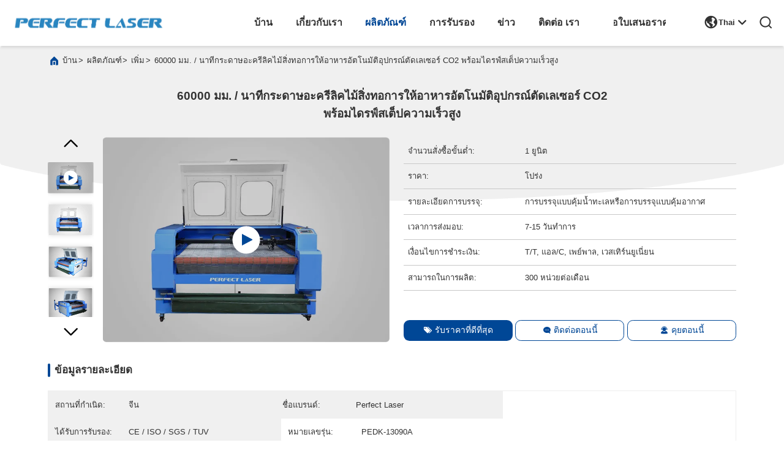

--- FILE ---
content_type: text/html
request_url: https://thai.fiberlasercuttingmachines.com/sale-10972607-auto-feeding-laser-cutting-equipment-with-high-speed-stepping-drive.html
body_size: 38856
content:

<!DOCTYPE html>
<html lang="th">
<head>
	<meta charset="utf-8">
	<meta http-equiv="X-UA-Compatible" content="IE=edge">
	<meta name="viewport" content="width=device-width, initial-scale=1.0, maximum-scale=5.1">
    <title>60000 มม. / นาทีกระดาษอะครีลิคไม้สิ่งทอการให้อาหารอัตโนมัติอุปกรณ์ตัดเลเซอร์ CO2 พร้อมไดรฟ์สเต็ปความเร็วสูง</title>
    <meta name="keywords" content="เพิ่ม, 60000 มม. / นาทีกระดาษอะครีลิคไม้สิ่งทอการให้อาหารอัตโนมัติอุปกรณ์ตัดเลเซอร์ CO2 พร้อมไดรฟ์สเต็ปความเร็วสูง, เพิ่ม สำหรับขาย, เพิ่ม ราคา" />
    <meta name="description" content="คุณภาพสูง 60000 มม. / นาทีกระดาษอะครีลิคไม้สิ่งทอการให้อาหารอัตโนมัติอุปกรณ์ตัดเลเซอร์ CO2 พร้อมไดรฟ์สเต็ปความเร็วสูง จากจีน, ตลาดสินค้าชั้นนําของจีน เพิ่ม ตลาดสินค้า, ด้วยการควบคุมคุณภาพอย่างเข้มงวด เพิ่ม โรงงาน, ผลิตที่มีคุณภาพสูง 60000 มม. / นาทีกระดาษอะครีลิคไม้สิ่งทอการให้อาหารอัตโนมัติอุปกรณ์ตัดเลเซอร์ CO2 พร้อมไดรฟ์สเต็ปความเร็วสูง ผลิตภัณฑ์." />
     <link rel='preload'
					  href=/photo/fiberlasercuttingmachines/sitetpl/style/commonV2.css?ver=1744963778 as='style'><link type='text/css' rel='stylesheet'
					  href=/photo/fiberlasercuttingmachines/sitetpl/style/commonV2.css?ver=1744963778 media='all'><meta property="og:title" content="60000 มม. / นาทีกระดาษอะครีลิคไม้สิ่งทอการให้อาหารอัตโนมัติอุปกรณ์ตัดเลเซอร์ CO2 พร้อมไดรฟ์สเต็ปความเร็วสูง" />
<meta property="og:description" content="คุณภาพสูง 60000 มม. / นาทีกระดาษอะครีลิคไม้สิ่งทอการให้อาหารอัตโนมัติอุปกรณ์ตัดเลเซอร์ CO2 พร้อมไดรฟ์สเต็ปความเร็วสูง จากจีน, ตลาดสินค้าชั้นนําของจีน เพิ่ม ตลาดสินค้า, ด้วยการควบคุมคุณภาพอย่างเข้มงวด เพิ่ม โรงงาน, ผลิตที่มีคุณภาพสูง 60000 มม. / นาทีกระดาษอะครีลิคไม้สิ่งทอการให้อาหารอัตโนมัติอุปกรณ์ตัดเลเซอร์ CO2 พร้อมไดรฟ์สเต็ปความเร็วสูง ผลิตภัณฑ์." />
<meta property="og:type" content="product" />
<meta property="og:availability" content="instock" />
<meta property="og:site_name" content="Perfect Laser (Wuhan) Co.,Ltd." />
<meta property="og:url" content="https://thai.fiberlasercuttingmachines.com/sale-10972607-60000mm-min-paper-acrylic-wood-textile-auto-feeding-co2-laser-cutting-equipment-with-high-speed-step.html" />
<meta property="og:image" content="https://thai.fiberlasercuttingmachines.com/photo/ps135271466-60000mm_min_paper_acrylic_wood_textile_auto_feeding_co2_laser_cutting_equipment_with_high_speed_stepping_drive.jpg" />
<link rel="canonical" href="https://thai.fiberlasercuttingmachines.com/sale-10972607-60000mm-min-paper-acrylic-wood-textile-auto-feeding-co2-laser-cutting-equipment-with-high-speed-step.html" />
<link rel="alternate" href="https://m.thai.fiberlasercuttingmachines.com/sale-10972607-60000mm-min-paper-acrylic-wood-textile-auto-feeding-co2-laser-cutting-equipment-with-high-speed-step.html" media="only screen and (max-width: 640px)" />
<link rel="stylesheet" type="text/css" href="/js/guidefirstcommon.css" />
<style type="text/css">
/*<![CDATA[*/
.consent__cookie {position: fixed;top: 0;left: 0;width: 100%;height: 0%;z-index: 100000;}.consent__cookie_bg {position: fixed;top: 0;left: 0;width: 100%;height: 100%;background: #000;opacity: .6;display: none }.consent__cookie_rel {position: fixed;bottom:0;left: 0;width: 100%;background: #fff;display: -webkit-box;display: -ms-flexbox;display: flex;flex-wrap: wrap;padding: 24px 80px;-webkit-box-sizing: border-box;box-sizing: border-box;-webkit-box-pack: justify;-ms-flex-pack: justify;justify-content: space-between;-webkit-transition: all ease-in-out .3s;transition: all ease-in-out .3s }.consent__close {position: absolute;top: 20px;right: 20px;cursor: pointer }.consent__close svg {fill: #777 }.consent__close:hover svg {fill: #000 }.consent__cookie_box {flex: 1;word-break: break-word;}.consent__warm {color: #777;font-size: 16px;margin-bottom: 12px;line-height: 19px }.consent__title {color: #333;font-size: 20px;font-weight: 600;margin-bottom: 12px;line-height: 23px }.consent__itxt {color: #333;font-size: 14px;margin-bottom: 12px;display: -webkit-box;display: -ms-flexbox;display: flex;-webkit-box-align: center;-ms-flex-align: center;align-items: center }.consent__itxt i {display: -webkit-inline-box;display: -ms-inline-flexbox;display: inline-flex;width: 28px;height: 28px;border-radius: 50%;background: #e0f9e9;margin-right: 8px;-webkit-box-align: center;-ms-flex-align: center;align-items: center;-webkit-box-pack: center;-ms-flex-pack: center;justify-content: center }.consent__itxt svg {fill: #3ca860 }.consent__txt {color: #a6a6a6;font-size: 14px;margin-bottom: 8px;line-height: 17px }.consent__btns {display: -webkit-box;display: -ms-flexbox;display: flex;-webkit-box-orient: vertical;-webkit-box-direction: normal;-ms-flex-direction: column;flex-direction: column;-webkit-box-pack: center;-ms-flex-pack: center;justify-content: center;flex-shrink: 0;}.consent__btn {width: 280px;height: 40px;line-height: 40px;text-align: center;background: #3ca860;color: #fff;border-radius: 4px;margin: 8px 0;-webkit-box-sizing: border-box;box-sizing: border-box;cursor: pointer;font-size:14px}.consent__btn:hover {background: #00823b }.consent__btn.empty {color: #3ca860;border: 1px solid #3ca860;background: #fff }.consent__btn.empty:hover {background: #3ca860;color: #fff }.open .consent__cookie_bg {display: block }.open .consent__cookie_rel {bottom: 0 }@media (max-width: 760px) {.consent__btns {width: 100%;align-items: center;}.consent__cookie_rel {padding: 20px 24px }}.consent__cookie.open {display: block;}.consent__cookie {display: none;}
/*]]>*/
</style>
<style type="text/css">
/*<![CDATA[*/
@media only screen and (max-width:640px){.contact_now_dialog .content-wrap .desc{background-image:url(/images/cta_images/bg_s.png) !important}}.contact_now_dialog .content-wrap .content-wrap_header .cta-close{background-image:url(/images/cta_images/sprite.png) !important}.contact_now_dialog .content-wrap .desc{background-image:url(/images/cta_images/bg_l.png) !important}.contact_now_dialog .content-wrap .cta-btn i{background-image:url(/images/cta_images/sprite.png) !important}.contact_now_dialog .content-wrap .head-tip img{content:url(/images/cta_images/cta_contact_now.png) !important}.cusim{background-image:url(/images/imicon/im.svg) !important}.cuswa{background-image:url(/images/imicon/wa.png) !important}.cusall{background-image:url(/images/imicon/allchat.svg) !important}
/*]]>*/
</style>
<script type="text/javascript" src="/js/guidefirstcommon.js"></script>
<script type="text/javascript">
/*<![CDATA[*/
window.isvideotpl = 0;window.detailurl = '';
var colorUrl = '';var isShowGuide = 2;var showGuideColor = 0;var im_appid = 10003;var im_msg="Good day, what product are you looking for?";

var cta_cid = 6151;var use_defaulProductInfo = 1;var cta_pid = 10972607;var test_company = 0;var webim_domain = '';var company_type = 0;var cta_equipment = 'pc'; var setcookie = 'setwebimCookie(10321,10972607,0)'; var whatsapplink = "https://wa.me/8613971609143?text=Hi%2C+I%27m+interested+in+60000+%E0%B8%A1%E0%B8%A1.+%2F+%E0%B8%99%E0%B8%B2%E0%B8%97%E0%B8%B5%E0%B8%81%E0%B8%A3%E0%B8%B0%E0%B8%94%E0%B8%B2%E0%B8%A9%E0%B8%AD%E0%B8%B0%E0%B8%84%E0%B8%A3%E0%B8%B5%E0%B8%A5%E0%B8%B4%E0%B8%84%E0%B9%84%E0%B8%A1%E0%B9%89%E0%B8%AA%E0%B8%B4%E0%B9%88%E0%B8%87%E0%B8%97%E0%B8%AD%E0%B8%81%E0%B8%B2%E0%B8%A3%E0%B9%83%E0%B8%AB%E0%B9%89%E0%B8%AD%E0%B8%B2%E0%B8%AB%E0%B8%B2%E0%B8%A3%E0%B8%AD%E0%B8%B1%E0%B8%95%E0%B9%82%E0%B8%99%E0%B8%A1%E0%B8%B1%E0%B8%95%E0%B8%B4%E0%B8%AD%E0%B8%B8%E0%B8%9B%E0%B8%81%E0%B8%A3%E0%B8%93%E0%B9%8C%E0%B8%95%E0%B8%B1%E0%B8%94%E0%B9%80%E0%B8%A5%E0%B9%80%E0%B8%8B%E0%B8%AD%E0%B8%A3%E0%B9%8C+CO2+%E0%B8%9E%E0%B8%A3%E0%B9%89%E0%B8%AD%E0%B8%A1%E0%B9%84%E0%B8%94%E0%B8%A3%E0%B8%9F%E0%B9%8C%E0%B8%AA%E0%B9%80%E0%B8%95%E0%B9%87%E0%B8%9B%E0%B8%84%E0%B8%A7%E0%B8%B2%E0%B8%A1%E0%B9%80%E0%B8%A3%E0%B9%87%E0%B8%A7%E0%B8%AA%E0%B8%B9%E0%B8%87."; function insertMeta(){var str = '<meta name="mobile-web-app-capable" content="yes" /><meta name="viewport" content="width=device-width, initial-scale=1.0" />';document.head.insertAdjacentHTML('beforeend',str);} var element = document.querySelector('a.footer_webim_a[href="/webim/webim_tab.html"]');if (element) {element.parentNode.removeChild(element);}

var colorUrl = '';
var aisearch = 0;
var selfUrl = '';
window.playerReportUrl='/vod/view_count/report';
var query_string = ["Products","Detail"];
var g_tp = '';
var customtplcolor = 99703;
var str_chat = 'แชท';
				var str_call_now = 'โทรหาตอนนี้';
var str_chat_now = 'คุยตอนนี้';
var str_contact1 = 'รับราคาที่ดีที่สุด';var str_chat_lang='thai';var str_contact2 = 'รับราคา';var str_contact2 = 'ราคาที่ดีที่สุด';var str_contact = 'ติดต่อ';
window.predomainsub = "";
/*]]>*/
</script>
</head>
<body>
<img src="/logo.gif" style="display:none" alt="logo"/>
<a style="display: none!important;" title="Perfect Laser (Wuhan) Co.,Ltd." class="float-inquiry" href="/contactnow.html" onclick='setinquiryCookie("{\"showproduct\":1,\"pid\":\"10972607\",\"name\":\"60000 \\u0e21\\u0e21. \\/ \\u0e19\\u0e32\\u0e17\\u0e35\\u0e01\\u0e23\\u0e30\\u0e14\\u0e32\\u0e29\\u0e2d\\u0e30\\u0e04\\u0e23\\u0e35\\u0e25\\u0e34\\u0e04\\u0e44\\u0e21\\u0e49\\u0e2a\\u0e34\\u0e48\\u0e07\\u0e17\\u0e2d\\u0e01\\u0e32\\u0e23\\u0e43\\u0e2b\\u0e49\\u0e2d\\u0e32\\u0e2b\\u0e32\\u0e23\\u0e2d\\u0e31\\u0e15\\u0e42\\u0e19\\u0e21\\u0e31\\u0e15\\u0e34\\u0e2d\\u0e38\\u0e1b\\u0e01\\u0e23\\u0e13\\u0e4c\\u0e15\\u0e31\\u0e14\\u0e40\\u0e25\\u0e40\\u0e0b\\u0e2d\\u0e23\\u0e4c CO2 \\u0e1e\\u0e23\\u0e49\\u0e2d\\u0e21\\u0e44\\u0e14\\u0e23\\u0e1f\\u0e4c\\u0e2a\\u0e40\\u0e15\\u0e47\\u0e1b\\u0e04\\u0e27\\u0e32\\u0e21\\u0e40\\u0e23\\u0e47\\u0e27\\u0e2a\\u0e39\\u0e07\",\"source_url\":\"\\/sale-10972607-60000mm-min-paper-acrylic-wood-textile-auto-feeding-co2-laser-cutting-equipment-with-high-speed-step.html\",\"picurl\":\"\\/photo\\/pd135271466-60000mm_min_paper_acrylic_wood_textile_auto_feeding_co2_laser_cutting_equipment_with_high_speed_stepping_drive.jpg\",\"propertyDetail\":[[\"\\u0e22\\u0e35\\u0e48\\u0e2b\\u0e49\\u0e2d\",\"\\u0e40\\u0e25\\u0e40\\u0e0b\\u0e2d\\u0e23\\u0e4c\\u0e17\\u0e35\\u0e48\\u0e2a\\u0e21\\u0e1a\\u0e39\\u0e23\\u0e13\\u0e4c\\u0e41\\u0e1a\\u0e1a\"],[\"\\u0e1b\\u0e23\\u0e30\\u0e40\\u0e20\\u0e17\\u0e40\\u0e25\\u0e40\\u0e0b\\u0e2d\\u0e23\\u0e4c\",\"\\u0e2b\\u0e25\\u0e2d\\u0e14\\u0e40\\u0e25\\u0e40\\u0e0b\\u0e2d\\u0e23\\u0e4c CO2 \\u0e17\\u0e35\\u0e48\\u0e1b\\u0e34\\u0e14\\u0e2a\\u0e19\\u0e34\\u0e17\\u0e41\\u0e25\\u0e30\\u0e41\\u0e22\\u0e01\\u0e2d\\u0e2d\\u0e01\"],[\"\\u0e41\\u0e17\\u0e48\\u0e19\\u0e15\\u0e31\\u0e14\",\"\\u0e41\\u0e16\\u0e1a\\u0e2b\\u0e19\\u0e32\\u0e41\\u0e1a\\u0e1a\\u0e21\\u0e37\\u0e2d\\u0e2d\\u0e32\\u0e0a\\u0e35\\u0e1e\\u0e2b\\u0e23\\u0e37\\u0e2d\\u0e42\\u0e15\\u0e4a\\u0e30\\u0e17\\u0e33\\u0e07\\u0e32\\u0e19\\u0e41\\u0e1a\\u0e1a\\u0e23\\u0e31\\u0e07\\u0e1c\\u0e36\\u0e49\\u0e07\"],[\"\\u0e17\\u0e33\\u0e0b\\u0e49\\u0e33\\u0e04\\u0e27\\u0e32\\u0e21\\u0e41\\u0e21\\u0e48\\u0e19\\u0e22\\u0e33\\u0e02\\u0e2d\\u0e07\\u0e15\\u0e33\\u0e41\\u0e2b\\u0e19\\u0e48\\u0e07\",\"\\u00b10.0125\\u0e21\\u0e21\"]],\"company_name\":null,\"picurl_c\":\"\\/photo\\/pc135271466-60000mm_min_paper_acrylic_wood_textile_auto_feeding_co2_laser_cutting_equipment_with_high_speed_stepping_drive.jpg\",\"price\":\"\\u0e42\\u0e1b\\u0e23\\u0e48\\u0e07\",\"username\":\"Helen\",\"viewTime\":\"\\u0e40\\u0e02\\u0e49\\u0e32\\u0e2a\\u0e39\\u0e48\\u0e23\\u0e30\\u0e1a\\u0e1a\\u0e25\\u0e48\\u0e32\\u0e2a\\u0e38\\u0e14 : 4 \\u0e0a\\u0e31\\u0e48\\u0e27\\u0e42\\u0e21\\u0e07 23 \\u0e19\\u0e32\\u0e17\\u0e35 \\u0e21\\u0e32\\u0e41\\u0e25\\u0e49\\u0e27\",\"subject\":\"\\u0e23\\u0e32\\u0e04\\u0e32\\u0e17\\u0e35\\u0e48\\u0e14\\u0e35\\u0e17\\u0e35\\u0e48\\u0e2a\\u0e38\\u0e14\\u0e02\\u0e2d\\u0e07\\u0e04\\u0e38\\u0e13\\u0e04\\u0e37\\u0e2d\\u0e2d\\u0e30\\u0e44\\u0e23\",\"countrycode\":\"\"}");'></a>
<script>
var originProductInfo = '';
var originProductInfo = {"showproduct":1,"pid":"10972607","name":"60000 \u0e21\u0e21. \/ \u0e19\u0e32\u0e17\u0e35\u0e01\u0e23\u0e30\u0e14\u0e32\u0e29\u0e2d\u0e30\u0e04\u0e23\u0e35\u0e25\u0e34\u0e04\u0e44\u0e21\u0e49\u0e2a\u0e34\u0e48\u0e07\u0e17\u0e2d\u0e01\u0e32\u0e23\u0e43\u0e2b\u0e49\u0e2d\u0e32\u0e2b\u0e32\u0e23\u0e2d\u0e31\u0e15\u0e42\u0e19\u0e21\u0e31\u0e15\u0e34\u0e2d\u0e38\u0e1b\u0e01\u0e23\u0e13\u0e4c\u0e15\u0e31\u0e14\u0e40\u0e25\u0e40\u0e0b\u0e2d\u0e23\u0e4c CO2 \u0e1e\u0e23\u0e49\u0e2d\u0e21\u0e44\u0e14\u0e23\u0e1f\u0e4c\u0e2a\u0e40\u0e15\u0e47\u0e1b\u0e04\u0e27\u0e32\u0e21\u0e40\u0e23\u0e47\u0e27\u0e2a\u0e39\u0e07","source_url":"\/sale-10972607-60000mm-min-paper-acrylic-wood-textile-auto-feeding-co2-laser-cutting-equipment-with-high-speed-step.html","picurl":"\/photo\/pd135271466-60000mm_min_paper_acrylic_wood_textile_auto_feeding_co2_laser_cutting_equipment_with_high_speed_stepping_drive.jpg","propertyDetail":[["\u0e22\u0e35\u0e48\u0e2b\u0e49\u0e2d","\u0e40\u0e25\u0e40\u0e0b\u0e2d\u0e23\u0e4c\u0e17\u0e35\u0e48\u0e2a\u0e21\u0e1a\u0e39\u0e23\u0e13\u0e4c\u0e41\u0e1a\u0e1a"],["\u0e1b\u0e23\u0e30\u0e40\u0e20\u0e17\u0e40\u0e25\u0e40\u0e0b\u0e2d\u0e23\u0e4c","\u0e2b\u0e25\u0e2d\u0e14\u0e40\u0e25\u0e40\u0e0b\u0e2d\u0e23\u0e4c CO2 \u0e17\u0e35\u0e48\u0e1b\u0e34\u0e14\u0e2a\u0e19\u0e34\u0e17\u0e41\u0e25\u0e30\u0e41\u0e22\u0e01\u0e2d\u0e2d\u0e01"],["\u0e41\u0e17\u0e48\u0e19\u0e15\u0e31\u0e14","\u0e41\u0e16\u0e1a\u0e2b\u0e19\u0e32\u0e41\u0e1a\u0e1a\u0e21\u0e37\u0e2d\u0e2d\u0e32\u0e0a\u0e35\u0e1e\u0e2b\u0e23\u0e37\u0e2d\u0e42\u0e15\u0e4a\u0e30\u0e17\u0e33\u0e07\u0e32\u0e19\u0e41\u0e1a\u0e1a\u0e23\u0e31\u0e07\u0e1c\u0e36\u0e49\u0e07"],["\u0e17\u0e33\u0e0b\u0e49\u0e33\u0e04\u0e27\u0e32\u0e21\u0e41\u0e21\u0e48\u0e19\u0e22\u0e33\u0e02\u0e2d\u0e07\u0e15\u0e33\u0e41\u0e2b\u0e19\u0e48\u0e07","\u00b10.0125\u0e21\u0e21"]],"company_name":null,"picurl_c":"\/photo\/pc135271466-60000mm_min_paper_acrylic_wood_textile_auto_feeding_co2_laser_cutting_equipment_with_high_speed_stepping_drive.jpg","price":"\u0e42\u0e1b\u0e23\u0e48\u0e07","username":"Helen","viewTime":"\u0e40\u0e02\u0e49\u0e32\u0e2a\u0e39\u0e48\u0e23\u0e30\u0e1a\u0e1a\u0e25\u0e48\u0e32\u0e2a\u0e38\u0e14 : 4 \u0e0a\u0e31\u0e48\u0e27\u0e42\u0e21\u0e07 23 \u0e19\u0e32\u0e17\u0e35 \u0e21\u0e32\u0e41\u0e25\u0e49\u0e27","subject":"","countrycode":""};
var save_url = "/contactsave.html";
var update_url = "/updateinquiry.html";
var productInfo = {};
var defaulProductInfo = {};
var myDate = new Date();
var curDate = myDate.getFullYear()+'-'+(parseInt(myDate.getMonth())+1)+'-'+myDate.getDate();
var message = '';
var default_pop = 1;
var leaveMessageDialog = document.getElementsByClassName('leave-message-dialog')[0]; // 获取弹层
var _$$ = function (dom) {
    return document.querySelectorAll(dom);
};
resInfo = originProductInfo;
resInfo['name'] = resInfo['name'] || '';
defaulProductInfo.pid = resInfo['pid'];
defaulProductInfo.productName = resInfo['name'] ?? '';
defaulProductInfo.productInfo = resInfo['propertyDetail'];
defaulProductInfo.productImg = resInfo['picurl_c'];
defaulProductInfo.subject = resInfo['subject'] ?? '';
defaulProductInfo.productImgAlt = resInfo['name'] ?? '';
var inquirypopup_tmp = 1;
var message = 'ที่รัก,'+'\r\n'+"ฉันสนใจ"+' '+trim(resInfo['name'])+", คุณช่วยส่งรายละเอียดเพิ่มเติมเช่นประเภทขนาด MOQ วัสดุ ฯลฯ"+'\r\n'+"ขอบคุณ!"+'\r\n'+"";
var message_1 = 'ที่รัก,'+'\r\n'+"ฉันสนใจ"+' '+trim(resInfo['name'])+", คุณช่วยส่งรายละเอียดเพิ่มเติมเช่นประเภทขนาด MOQ วัสดุ ฯลฯ"+'\r\n'+"ขอบคุณ!"+'\r\n'+"";
var message_2 = 'สวัสดี,'+'\r\n'+"ฉันกำลังมองหา"+' '+trim(resInfo['name'])+", กรุณาส่งราคาสเปคและรูปภาพให้ฉัน"+'\r\n'+"คำตอบที่รวดเร็วของคุณจะได้รับการชื่นชมอย่างมาก"+'\r\n'+"อย่าลังเลที่จะติดต่อฉันสำหรับข้อมูลเพิ่มเติม"+'\r\n'+"ขอบคุณมาก.";
var message_3 = 'สวัสดี,'+'\r\n'+trim(resInfo['name'])+' '+"ตรงตามความคาดหวังของฉัน"+'\r\n'+"โปรดให้ราคาที่ดีที่สุดและข้อมูลผลิตภัณฑ์อื่น ๆ แก่ฉัน"+'\r\n'+"อย่าลังเลที่จะติดต่อฉันทางอีเมลของฉัน"+'\r\n'+"ขอบคุณมาก.";

var message_4 = 'ที่รัก,'+'\r\n'+"ราคา FOB สำหรับไฟล์"+' '+trim(resInfo['name'])+'?'+'\r\n'+"ชื่อพอร์ตใดที่ใกล้ที่สุด"+'\r\n'+"โปรดตอบกลับฉันโดยเร็วที่สุดการแบ่งปันข้อมูลเพิ่มเติมจะดีกว่า"+'\r\n'+"ความนับถือ!";
var message_5 = 'สวัสดี,'+'\r\n'+"ฉันสนใจไฟล์"+' '+trim(resInfo['name'])+'.'+'\r\n'+"กรุณาส่งรายละเอียดผลิตภัณฑ์ของคุณมาให้ฉัน"+'\r\n'+"รอการตอบกลับอย่างรวดเร็วของคุณ"+'\r\n'+"อย่าลังเลที่จะติดต่อฉันทางไปรษณีย์"+'\r\n'+"ความนับถือ!";

var message_6 = 'ที่รัก,'+'\r\n'+"โปรดให้ข้อมูลเกี่ยวกับไฟล์"+' '+trim(resInfo['name'])+", เช่นประเภทขนาดวัสดุและราคาที่ดีที่สุด"+'\r\n'+"รอการตอบกลับอย่างรวดเร็วของคุณ"+'\r\n'+"ขอขอบคุณ!";
var message_7 = 'ที่รัก,'+'\r\n'+"คุณสามารถจัดหา"+' '+trim(resInfo['name'])+" "+'\r\n'+"อันดับแรกเราต้องการรายการราคาและรายละเอียดผลิตภัณฑ์บางอย่าง"+'\r\n'+"ฉันหวังว่าจะได้รับคำตอบโดยเร็วและหวังว่าจะได้รับความร่วมมือ"+'\r\n'+"ขอบคุณมาก.";
var message_8 = 'สวัสดี'+'\r\n'+"ฉันกำลังมองหา"+' '+trim(resInfo['name'])+", โปรดให้ข้อมูลผลิตภัณฑ์โดยละเอียดเพิ่มเติม"+'\r\n'+"ฉันหวังว่าจะได้รับคำตอบจากคุณ"+'\r\n'+"ขอขอบคุณ!";
var message_9 = 'สวัสดี,'+'\r\n'+"ของคุณ"+' '+trim(resInfo['name'])+" ตรงตามความต้องการของฉันเป็นอย่างดี"+'\r\n'+"กรุณาส่งราคาสเปคและรุ่นที่คล้ายกันมาให้ฉัน"+'\r\n'+"อย่าลังเลที่จะแชทกับฉัน"+'\r\n'+"ขอบคุณ!";
var message_10 = 'ที่รัก,'+'\r\n'+"ฉันต้องการทราบข้อมูลเพิ่มเติมเกี่ยวกับรายละเอียดและใบเสนอราคาของ"+' '+trim(resInfo['name'])+'.'+'\r\n'+"สามารถติดต่อฉันได้ทุกเวลา."+'\r\n'+"ความนับถือ!";

var r = getRandom(1,10);

defaulProductInfo.message = eval("message_"+r);
    defaulProductInfo.message = eval("message_"+r);
        var mytAjax = {

    post: function(url, data, fn) {
        var xhr = new XMLHttpRequest();
        xhr.open("POST", url, true);
        xhr.setRequestHeader("Content-Type", "application/x-www-form-urlencoded;charset=UTF-8");
        xhr.setRequestHeader("X-Requested-With", "XMLHttpRequest");
        xhr.setRequestHeader('Content-Type','text/plain;charset=UTF-8');
        xhr.onreadystatechange = function() {
            if(xhr.readyState == 4 && (xhr.status == 200 || xhr.status == 304)) {
                fn.call(this, xhr.responseText);
            }
        };
        xhr.send(data);
    },

    postform: function(url, data, fn) {
        var xhr = new XMLHttpRequest();
        xhr.open("POST", url, true);
        xhr.setRequestHeader("X-Requested-With", "XMLHttpRequest");
        xhr.onreadystatechange = function() {
            if(xhr.readyState == 4 && (xhr.status == 200 || xhr.status == 304)) {
                fn.call(this, xhr.responseText);
            }
        };
        xhr.send(data);
    }
};
/*window.onload = function(){
    leaveMessageDialog = document.getElementsByClassName('leave-message-dialog')[0];
    if (window.localStorage.recordDialogStatus=='undefined' || (window.localStorage.recordDialogStatus!='undefined' && window.localStorage.recordDialogStatus != curDate)) {
        setTimeout(function(){
            if(parseInt(inquirypopup_tmp%10) == 1){
                creatDialog(defaulProductInfo, 1);
            }
        }, 6000);
    }
};*/
function trim(str)
{
    str = str.replace(/(^\s*)/g,"");
    return str.replace(/(\s*$)/g,"");
};
function getRandom(m,n){
    var num = Math.floor(Math.random()*(m - n) + n);
    return num;
};
function strBtn(param) {

    var starattextarea = document.getElementById("textareamessage").value.length;
    var email = document.getElementById("startEmail").value;

    var default_tip = document.querySelectorAll(".watermark_container").length;
    if (20 < starattextarea && starattextarea < 3000) {
        if(default_tip>0){
            document.getElementById("textareamessage1").parentNode.parentNode.nextElementSibling.style.display = "none";
        }else{
            document.getElementById("textareamessage1").parentNode.nextElementSibling.style.display = "none";
        }

    } else {
        if(default_tip>0){
            document.getElementById("textareamessage1").parentNode.parentNode.nextElementSibling.style.display = "block";
        }else{
            document.getElementById("textareamessage1").parentNode.nextElementSibling.style.display = "block";
        }

        return;
    }

    // var re = /^([a-zA-Z0-9_-])+@([a-zA-Z0-9_-])+\.([a-zA-Z0-9_-])+/i;/*邮箱不区分大小写*/
    var re = /^[a-zA-Z0-9][\w-]*(\.?[\w-]+)*@[a-zA-Z0-9-]+(\.[a-zA-Z0-9]+)+$/i;
    if (!re.test(email)) {
        document.getElementById("startEmail").nextElementSibling.style.display = "block";
        return;
    } else {
        document.getElementById("startEmail").nextElementSibling.style.display = "none";
    }

    var subject = document.getElementById("pop_subject").value;
    var pid = document.getElementById("pop_pid").value;
    var message = document.getElementById("textareamessage").value;
    var sender_email = document.getElementById("startEmail").value;
    var tel = '';
    if (document.getElementById("tel0") != undefined && document.getElementById("tel0") != '')
        tel = document.getElementById("tel0").value;
    var form_serialize = '&tel='+tel;

    form_serialize = form_serialize.replace(/\+/g, "%2B");
    mytAjax.post(save_url,"pid="+pid+"&subject="+subject+"&email="+sender_email+"&message="+(message)+form_serialize,function(res){
        var mes = JSON.parse(res);
        if(mes.status == 200){
            var iid = mes.iid;
            document.getElementById("pop_iid").value = iid;
            document.getElementById("pop_uuid").value = mes.uuid;

            if(typeof gtag_report_conversion === "function"){
                gtag_report_conversion();//执行统计js代码
            }
            if(typeof fbq === "function"){
                fbq('track','Purchase');//执行统计js代码
            }
        }
    });
    for (var index = 0; index < document.querySelectorAll(".dialog-content-pql").length; index++) {
        document.querySelectorAll(".dialog-content-pql")[index].style.display = "none";
    };
    $('#idphonepql').val(tel);
    document.getElementById("dialog-content-pql-id").style.display = "block";
    ;
};
function twoBtnOk(param) {

    var selectgender = document.getElementById("Mr").innerHTML;
    var iid = document.getElementById("pop_iid").value;
    var sendername = document.getElementById("idnamepql").value;
    var senderphone = document.getElementById("idphonepql").value;
    var sendercname = document.getElementById("idcompanypql").value;
    var uuid = document.getElementById("pop_uuid").value;
    var gender = 2;
    if(selectgender == 'Mr.') gender = 0;
    if(selectgender == 'Mrs.') gender = 1;
    var pid = document.getElementById("pop_pid").value;
    var form_serialize = '';

        form_serialize = form_serialize.replace(/\+/g, "%2B");

    mytAjax.post(update_url,"iid="+iid+"&gender="+gender+"&uuid="+uuid+"&name="+(sendername)+"&tel="+(senderphone)+"&company="+(sendercname)+form_serialize,function(res){});

    for (var index = 0; index < document.querySelectorAll(".dialog-content-pql").length; index++) {
        document.querySelectorAll(".dialog-content-pql")[index].style.display = "none";
    };
    document.getElementById("dialog-content-pql-ok").style.display = "block";

};
function toCheckMust(name) {
    $('#'+name+'error').hide();
}
function handClidk(param) {
    var starattextarea = document.getElementById("textareamessage1").value.length;
    var email = document.getElementById("startEmail1").value;
    var default_tip = document.querySelectorAll(".watermark_container").length;
    if (20 < starattextarea && starattextarea < 3000) {
        if(default_tip>0){
            document.getElementById("textareamessage1").parentNode.parentNode.nextElementSibling.style.display = "none";
        }else{
            document.getElementById("textareamessage1").parentNode.nextElementSibling.style.display = "none";
        }

    } else {
        if(default_tip>0){
            document.getElementById("textareamessage1").parentNode.parentNode.nextElementSibling.style.display = "block";
        }else{
            document.getElementById("textareamessage1").parentNode.nextElementSibling.style.display = "block";
        }

        return;
    }

    // var re = /^([a-zA-Z0-9_-])+@([a-zA-Z0-9_-])+\.([a-zA-Z0-9_-])+/i;
    var re = /^[a-zA-Z0-9][\w-]*(\.?[\w-]+)*@[a-zA-Z0-9-]+(\.[a-zA-Z0-9]+)+$/i;
    if (!re.test(email)) {
        document.getElementById("startEmail1").nextElementSibling.style.display = "block";
        return;
    } else {
        document.getElementById("startEmail1").nextElementSibling.style.display = "none";
    }

    var subject = document.getElementById("pop_subject").value;
    var pid = document.getElementById("pop_pid").value;
    var message = document.getElementById("textareamessage1").value;
    var sender_email = document.getElementById("startEmail1").value;
    var form_serialize = tel = '';
    if (document.getElementById("tel1") != undefined && document.getElementById("tel1") != '')
        tel = document.getElementById("tel1").value;
        mytAjax.post(save_url,"email="+sender_email+"&tel="+tel+"&pid="+pid+"&message="+message+"&subject="+subject+form_serialize,function(res){

        var mes = JSON.parse(res);
        if(mes.status == 200){
            var iid = mes.iid;
            document.getElementById("pop_iid").value = iid;
            document.getElementById("pop_uuid").value = mes.uuid;
            if(typeof gtag_report_conversion === "function"){
                gtag_report_conversion();//执行统计js代码
            }
        }

    });
    for (var index = 0; index < document.querySelectorAll(".dialog-content-pql").length; index++) {
        document.querySelectorAll(".dialog-content-pql")[index].style.display = "none";
    };
    $('#idphonepql').val(tel);
    document.getElementById("dialog-content-pql-id").style.display = "block";

};
window.addEventListener('load', function () {
    $('.checkbox-wrap label').each(function(){
        if($(this).find('input').prop('checked')){
            $(this).addClass('on')
        }else {
            $(this).removeClass('on')
        }
    })
    $(document).on('click', '.checkbox-wrap label' , function(ev){
        if (ev.target.tagName.toUpperCase() != 'INPUT') {
            $(this).toggleClass('on')
        }
    })
})

function hand_video(pdata) {
    data = JSON.parse(pdata);
    productInfo.productName = data.productName;
    productInfo.productInfo = data.productInfo;
    productInfo.productImg = data.productImg;
    productInfo.subject = data.subject;

    var message = 'ที่รัก,'+'\r\n'+"ฉันสนใจ"+' '+trim(data.productName)+", คุณช่วยส่งรายละเอียดเพิ่มเติมเช่นประเภทขนาดปริมาณวัสดุ ฯลฯ ให้ฉันได้ไหม"+'\r\n'+"ขอบคุณ!"+'\r\n'+"";

    var message = 'ที่รัก,'+'\r\n'+"ฉันสนใจ"+' '+trim(data.productName)+", คุณช่วยส่งรายละเอียดเพิ่มเติมเช่นประเภทขนาด MOQ วัสดุ ฯลฯ"+'\r\n'+"ขอบคุณ!"+'\r\n'+"";
    var message_1 = 'ที่รัก,'+'\r\n'+"ฉันสนใจ"+' '+trim(data.productName)+", คุณช่วยส่งรายละเอียดเพิ่มเติมเช่นประเภทขนาด MOQ วัสดุ ฯลฯ"+'\r\n'+"ขอบคุณ!"+'\r\n'+"";
    var message_2 = 'สวัสดี,'+'\r\n'+"ฉันกำลังมองหา"+' '+trim(data.productName)+", กรุณาส่งราคาสเปคและรูปภาพให้ฉัน"+'\r\n'+"คำตอบที่รวดเร็วของคุณจะได้รับการชื่นชมอย่างมาก"+'\r\n'+"อย่าลังเลที่จะติดต่อฉันสำหรับข้อมูลเพิ่มเติม"+'\r\n'+"ขอบคุณมาก.";
    var message_3 = 'สวัสดี,'+'\r\n'+trim(data.productName)+' '+"ตรงตามความคาดหวังของฉัน"+'\r\n'+"โปรดให้ราคาที่ดีที่สุดและข้อมูลผลิตภัณฑ์อื่น ๆ แก่ฉัน"+'\r\n'+"อย่าลังเลที่จะติดต่อฉันทางอีเมลของฉัน"+'\r\n'+"ขอบคุณมาก.";

    var message_4 = 'ที่รัก,'+'\r\n'+"ราคา FOB สำหรับไฟล์"+' '+trim(data.productName)+'?'+'\r\n'+"ชื่อพอร์ตใดที่ใกล้ที่สุด"+'\r\n'+"โปรดตอบกลับฉันโดยเร็วที่สุดการแบ่งปันข้อมูลเพิ่มเติมจะดีกว่า"+'\r\n'+"ความนับถือ!";
    var message_5 = 'สวัสดี,'+'\r\n'+"ฉันสนใจไฟล์"+' '+trim(data.productName)+'.'+'\r\n'+"กรุณาส่งรายละเอียดผลิตภัณฑ์ของคุณมาให้ฉัน"+'\r\n'+"รอการตอบกลับอย่างรวดเร็วของคุณ"+'\r\n'+"อย่าลังเลที่จะติดต่อฉันทางไปรษณีย์"+'\r\n'+"ความนับถือ!";

    var message_6 = 'ที่รัก,'+'\r\n'+"โปรดให้ข้อมูลเกี่ยวกับไฟล์"+' '+trim(data.productName)+", เช่นประเภทขนาดวัสดุและราคาที่ดีที่สุด"+'\r\n'+"รอการตอบกลับอย่างรวดเร็วของคุณ"+'\r\n'+"ขอขอบคุณ!";
    var message_7 = 'ที่รัก,'+'\r\n'+"คุณสามารถจัดหา"+' '+trim(data.productName)+" "+'\r\n'+"อันดับแรกเราต้องการรายการราคาและรายละเอียดผลิตภัณฑ์บางอย่าง"+'\r\n'+"ฉันหวังว่าจะได้รับคำตอบโดยเร็วและหวังว่าจะได้รับความร่วมมือ"+'\r\n'+"ขอบคุณมาก.";
    var message_8 = 'สวัสดี'+'\r\n'+"ฉันกำลังมองหา"+' '+trim(data.productName)+", โปรดให้ข้อมูลผลิตภัณฑ์โดยละเอียดเพิ่มเติม"+'\r\n'+"ฉันหวังว่าจะได้รับคำตอบจากคุณ"+'\r\n'+"ขอขอบคุณ!";
    var message_9 = 'สวัสดี,'+'\r\n'+"ของคุณ"+' '+trim(data.productName)+" ตรงตามความต้องการของฉันเป็นอย่างดี"+'\r\n'+"กรุณาส่งราคาสเปคและรุ่นที่คล้ายกันมาให้ฉัน"+'\r\n'+"อย่าลังเลที่จะแชทกับฉัน"+'\r\n'+"ขอบคุณ!";
    var message_10 = 'ที่รัก,'+'\r\n'+"ฉันต้องการทราบข้อมูลเพิ่มเติมเกี่ยวกับรายละเอียดและใบเสนอราคาของ"+' '+trim(data.productName)+'.'+'\r\n'+"สามารถติดต่อฉันได้ทุกเวลา."+'\r\n'+"ความนับถือ!";

    var r = getRandom(1,10);

    productInfo.message = eval("message_"+r);
            if(parseInt(inquirypopup_tmp/10) == 1){
        productInfo.message = "";
    }
    productInfo.pid = data.pid;
    creatDialog(productInfo, 2);
};

function handDialog(pdata) {
    data = JSON.parse(pdata);
    productInfo.productName = data.productName;
    productInfo.productInfo = data.productInfo;
    productInfo.productImg = data.productImg;
    productInfo.subject = data.subject;

    var message = 'ที่รัก,'+'\r\n'+"ฉันสนใจ"+' '+trim(data.productName)+", คุณช่วยส่งรายละเอียดเพิ่มเติมเช่นประเภทขนาดปริมาณวัสดุ ฯลฯ ให้ฉันได้ไหม"+'\r\n'+"ขอบคุณ!"+'\r\n'+"";

    var message = 'ที่รัก,'+'\r\n'+"ฉันสนใจ"+' '+trim(data.productName)+", คุณช่วยส่งรายละเอียดเพิ่มเติมเช่นประเภทขนาด MOQ วัสดุ ฯลฯ"+'\r\n'+"ขอบคุณ!"+'\r\n'+"";
    var message_1 = 'ที่รัก,'+'\r\n'+"ฉันสนใจ"+' '+trim(data.productName)+", คุณช่วยส่งรายละเอียดเพิ่มเติมเช่นประเภทขนาด MOQ วัสดุ ฯลฯ"+'\r\n'+"ขอบคุณ!"+'\r\n'+"";
    var message_2 = 'สวัสดี,'+'\r\n'+"ฉันกำลังมองหา"+' '+trim(data.productName)+", กรุณาส่งราคาสเปคและรูปภาพให้ฉัน"+'\r\n'+"คำตอบที่รวดเร็วของคุณจะได้รับการชื่นชมอย่างมาก"+'\r\n'+"อย่าลังเลที่จะติดต่อฉันสำหรับข้อมูลเพิ่มเติม"+'\r\n'+"ขอบคุณมาก.";
    var message_3 = 'สวัสดี,'+'\r\n'+trim(data.productName)+' '+"ตรงตามความคาดหวังของฉัน"+'\r\n'+"โปรดให้ราคาที่ดีที่สุดและข้อมูลผลิตภัณฑ์อื่น ๆ แก่ฉัน"+'\r\n'+"อย่าลังเลที่จะติดต่อฉันทางอีเมลของฉัน"+'\r\n'+"ขอบคุณมาก.";

    var message_4 = 'ที่รัก,'+'\r\n'+"ราคา FOB สำหรับไฟล์"+' '+trim(data.productName)+'?'+'\r\n'+"ชื่อพอร์ตใดที่ใกล้ที่สุด"+'\r\n'+"โปรดตอบกลับฉันโดยเร็วที่สุดการแบ่งปันข้อมูลเพิ่มเติมจะดีกว่า"+'\r\n'+"ความนับถือ!";
    var message_5 = 'สวัสดี,'+'\r\n'+"ฉันสนใจไฟล์"+' '+trim(data.productName)+'.'+'\r\n'+"กรุณาส่งรายละเอียดผลิตภัณฑ์ของคุณมาให้ฉัน"+'\r\n'+"รอการตอบกลับอย่างรวดเร็วของคุณ"+'\r\n'+"อย่าลังเลที่จะติดต่อฉันทางไปรษณีย์"+'\r\n'+"ความนับถือ!";

    var message_6 = 'ที่รัก,'+'\r\n'+"โปรดให้ข้อมูลเกี่ยวกับไฟล์"+' '+trim(data.productName)+", เช่นประเภทขนาดวัสดุและราคาที่ดีที่สุด"+'\r\n'+"รอการตอบกลับอย่างรวดเร็วของคุณ"+'\r\n'+"ขอขอบคุณ!";
    var message_7 = 'ที่รัก,'+'\r\n'+"คุณสามารถจัดหา"+' '+trim(data.productName)+" "+'\r\n'+"อันดับแรกเราต้องการรายการราคาและรายละเอียดผลิตภัณฑ์บางอย่าง"+'\r\n'+"ฉันหวังว่าจะได้รับคำตอบโดยเร็วและหวังว่าจะได้รับความร่วมมือ"+'\r\n'+"ขอบคุณมาก.";
    var message_8 = 'สวัสดี'+'\r\n'+"ฉันกำลังมองหา"+' '+trim(data.productName)+", โปรดให้ข้อมูลผลิตภัณฑ์โดยละเอียดเพิ่มเติม"+'\r\n'+"ฉันหวังว่าจะได้รับคำตอบจากคุณ"+'\r\n'+"ขอขอบคุณ!";
    var message_9 = 'สวัสดี,'+'\r\n'+"ของคุณ"+' '+trim(data.productName)+" ตรงตามความต้องการของฉันเป็นอย่างดี"+'\r\n'+"กรุณาส่งราคาสเปคและรุ่นที่คล้ายกันมาให้ฉัน"+'\r\n'+"อย่าลังเลที่จะแชทกับฉัน"+'\r\n'+"ขอบคุณ!";
    var message_10 = 'ที่รัก,'+'\r\n'+"ฉันต้องการทราบข้อมูลเพิ่มเติมเกี่ยวกับรายละเอียดและใบเสนอราคาของ"+' '+trim(data.productName)+'.'+'\r\n'+"สามารถติดต่อฉันได้ทุกเวลา."+'\r\n'+"ความนับถือ!";

    var r = getRandom(1,10);
    productInfo.message = eval("message_"+r);
            if(parseInt(inquirypopup_tmp/10) == 1){
        productInfo.message = "";
    }
    productInfo.pid = data.pid;
    creatDialog(productInfo, 2);
};

function closepql(param) {

    leaveMessageDialog.style.display = 'none';
};

function closepql2(param) {

    for (var index = 0; index < document.querySelectorAll(".dialog-content-pql").length; index++) {
        document.querySelectorAll(".dialog-content-pql")[index].style.display = "none";
    };
    document.getElementById("dialog-content-pql-ok").style.display = "block";
};

function decodeHtmlEntities(str) {
    var tempElement = document.createElement('div');
    tempElement.innerHTML = str;
    return tempElement.textContent || tempElement.innerText || '';
}

function initProduct(productInfo,type){

    productInfo.productName = decodeHtmlEntities(productInfo.productName);
    productInfo.message = decodeHtmlEntities(productInfo.message);

    leaveMessageDialog = document.getElementsByClassName('leave-message-dialog')[0];
    leaveMessageDialog.style.display = "block";
    if(type == 3){
        var popinquiryemail = document.getElementById("popinquiryemail").value;
        _$$("#startEmail1")[0].value = popinquiryemail;
    }else{
        _$$("#startEmail1")[0].value = "";
    }
    _$$("#startEmail")[0].value = "";
    _$$("#idnamepql")[0].value = "";
    _$$("#idphonepql")[0].value = "";
    _$$("#idcompanypql")[0].value = "";

    _$$("#pop_pid")[0].value = productInfo.pid;
    _$$("#pop_subject")[0].value = productInfo.subject;
    
    if(parseInt(inquirypopup_tmp/10) == 1){
        productInfo.message = "";
    }

    _$$("#textareamessage1")[0].value = productInfo.message;
    _$$("#textareamessage")[0].value = productInfo.message;

    _$$("#dialog-content-pql-id .titlep")[0].innerHTML = productInfo.productName;
    _$$("#dialog-content-pql-id img")[0].setAttribute("src", productInfo.productImg);
    _$$("#dialog-content-pql-id img")[0].setAttribute("alt", productInfo.productImgAlt);

    _$$("#dialog-content-pql-id-hand img")[0].setAttribute("src", productInfo.productImg);
    _$$("#dialog-content-pql-id-hand img")[0].setAttribute("alt", productInfo.productImgAlt);
    _$$("#dialog-content-pql-id-hand .titlep")[0].innerHTML = productInfo.productName;

    if (productInfo.productInfo.length > 0) {
        var ul2, ul;
        ul = document.createElement("ul");
        for (var index = 0; index < productInfo.productInfo.length; index++) {
            var el = productInfo.productInfo[index];
            var li = document.createElement("li");
            var span1 = document.createElement("span");
            span1.innerHTML = el[0] + ":";
            var span2 = document.createElement("span");
            span2.innerHTML = el[1];
            li.appendChild(span1);
            li.appendChild(span2);
            ul.appendChild(li);

        }
        ul2 = ul.cloneNode(true);
        if (type === 1) {
            _$$("#dialog-content-pql-id .left")[0].replaceChild(ul, _$$("#dialog-content-pql-id .left ul")[0]);
        } else {
            _$$("#dialog-content-pql-id-hand .left")[0].replaceChild(ul2, _$$("#dialog-content-pql-id-hand .left ul")[0]);
            _$$("#dialog-content-pql-id .left")[0].replaceChild(ul, _$$("#dialog-content-pql-id .left ul")[0]);
        }
    };
    for (var index = 0; index < _$$("#dialog-content-pql-id .right ul li").length; index++) {
        _$$("#dialog-content-pql-id .right ul li")[index].addEventListener("click", function (params) {
            _$$("#dialog-content-pql-id .right #Mr")[0].innerHTML = this.innerHTML
        }, false)

    };

};
function closeInquiryCreateDialog() {
    document.getElementById("xuanpan_dialog_box_pql").style.display = "none";
};
function showInquiryCreateDialog() {
    document.getElementById("xuanpan_dialog_box_pql").style.display = "block";
};
function submitPopInquiry(){
    var message = document.getElementById("inquiry_message").value;
    var email = document.getElementById("inquiry_email").value;
    var subject = defaulProductInfo.subject;
    var pid = defaulProductInfo.pid;
    if (email === undefined) {
        showInquiryCreateDialog();
        document.getElementById("inquiry_email").style.border = "1px solid red";
        return false;
    };
    if (message === undefined) {
        showInquiryCreateDialog();
        document.getElementById("inquiry_message").style.border = "1px solid red";
        return false;
    };
    if (email.search(/^\w+((-\w+)|(\.\w+))*\@[A-Za-z0-9]+((\.|-)[A-Za-z0-9]+)*\.[A-Za-z0-9]+$/) == -1) {
        document.getElementById("inquiry_email").style.border= "1px solid red";
        showInquiryCreateDialog();
        return false;
    } else {
        document.getElementById("inquiry_email").style.border= "";
    };
    if (message.length < 20 || message.length >3000) {
        showInquiryCreateDialog();
        document.getElementById("inquiry_message").style.border = "1px solid red";
        return false;
    } else {
        document.getElementById("inquiry_message").style.border = "";
    };
    var tel = '';
    if (document.getElementById("tel") != undefined && document.getElementById("tel") != '')
        tel = document.getElementById("tel").value;

    mytAjax.post(save_url,"pid="+pid+"&subject="+subject+"&email="+email+"&message="+(message)+'&tel='+tel,function(res){
        var mes = JSON.parse(res);
        if(mes.status == 200){
            var iid = mes.iid;
            document.getElementById("pop_iid").value = iid;
            document.getElementById("pop_uuid").value = mes.uuid;

        }
    });
    initProduct(defaulProductInfo);
    for (var index = 0; index < document.querySelectorAll(".dialog-content-pql").length; index++) {
        document.querySelectorAll(".dialog-content-pql")[index].style.display = "none";
    };
    $('#idphonepql').val(tel);
    document.getElementById("dialog-content-pql-id").style.display = "block";

};

//带附件上传
function submitPopInquiryfile(email_id,message_id,check_sort,name_id,phone_id,company_id,attachments){

    if(typeof(check_sort) == 'undefined'){
        check_sort = 0;
    }
    var message = document.getElementById(message_id).value;
    var email = document.getElementById(email_id).value;
    var attachments = document.getElementById(attachments).value;
    if(typeof(name_id) !== 'undefined' && name_id != ""){
        var name  = document.getElementById(name_id).value;
    }
    if(typeof(phone_id) !== 'undefined' && phone_id != ""){
        var phone = document.getElementById(phone_id).value;
    }
    if(typeof(company_id) !== 'undefined' && company_id != ""){
        var company = document.getElementById(company_id).value;
    }
    var subject = defaulProductInfo.subject;
    var pid = defaulProductInfo.pid;

    if(check_sort == 0){
        if (email === undefined) {
            showInquiryCreateDialog();
            document.getElementById(email_id).style.border = "1px solid red";
            return false;
        };
        if (message === undefined) {
            showInquiryCreateDialog();
            document.getElementById(message_id).style.border = "1px solid red";
            return false;
        };

        if (email.search(/^\w+((-\w+)|(\.\w+))*\@[A-Za-z0-9]+((\.|-)[A-Za-z0-9]+)*\.[A-Za-z0-9]+$/) == -1) {
            document.getElementById(email_id).style.border= "1px solid red";
            showInquiryCreateDialog();
            return false;
        } else {
            document.getElementById(email_id).style.border= "";
        };
        if (message.length < 20 || message.length >3000) {
            showInquiryCreateDialog();
            document.getElementById(message_id).style.border = "1px solid red";
            return false;
        } else {
            document.getElementById(message_id).style.border = "";
        };
    }else{

        if (message === undefined) {
            showInquiryCreateDialog();
            document.getElementById(message_id).style.border = "1px solid red";
            return false;
        };

        if (email === undefined) {
            showInquiryCreateDialog();
            document.getElementById(email_id).style.border = "1px solid red";
            return false;
        };

        if (message.length < 20 || message.length >3000) {
            showInquiryCreateDialog();
            document.getElementById(message_id).style.border = "1px solid red";
            return false;
        } else {
            document.getElementById(message_id).style.border = "";
        };

        if (email.search(/^\w+((-\w+)|(\.\w+))*\@[A-Za-z0-9]+((\.|-)[A-Za-z0-9]+)*\.[A-Za-z0-9]+$/) == -1) {
            document.getElementById(email_id).style.border= "1px solid red";
            showInquiryCreateDialog();
            return false;
        } else {
            document.getElementById(email_id).style.border= "";
        };

    };

    mytAjax.post(save_url,"pid="+pid+"&subject="+subject+"&email="+email+"&message="+message+"&company="+company+"&attachments="+attachments,function(res){
        var mes = JSON.parse(res);
        if(mes.status == 200){
            var iid = mes.iid;
            document.getElementById("pop_iid").value = iid;
            document.getElementById("pop_uuid").value = mes.uuid;

            if(typeof gtag_report_conversion === "function"){
                gtag_report_conversion();//执行统计js代码
            }
            if(typeof fbq === "function"){
                fbq('track','Purchase');//执行统计js代码
            }
        }
    });
    initProduct(defaulProductInfo);

    if(name !== undefined && name != ""){
        _$$("#idnamepql")[0].value = name;
    }

    if(phone !== undefined && phone != ""){
        _$$("#idphonepql")[0].value = phone;
    }

    if(company !== undefined && company != ""){
        _$$("#idcompanypql")[0].value = company;
    }

    for (var index = 0; index < document.querySelectorAll(".dialog-content-pql").length; index++) {
        document.querySelectorAll(".dialog-content-pql")[index].style.display = "none";
    };
    document.getElementById("dialog-content-pql-id").style.display = "block";

};
function submitPopInquiryByParam(email_id,message_id,check_sort,name_id,phone_id,company_id){

    if(typeof(check_sort) == 'undefined'){
        check_sort = 0;
    }

    var senderphone = '';
    var message = document.getElementById(message_id).value;
    var email = document.getElementById(email_id).value;
    if(typeof(name_id) !== 'undefined' && name_id != ""){
        var name  = document.getElementById(name_id).value;
    }
    if(typeof(phone_id) !== 'undefined' && phone_id != ""){
        var phone = document.getElementById(phone_id).value;
        senderphone = phone;
    }
    if(typeof(company_id) !== 'undefined' && company_id != ""){
        var company = document.getElementById(company_id).value;
    }
    var subject = defaulProductInfo.subject;
    var pid = defaulProductInfo.pid;

    if(check_sort == 0){
        if (email === undefined) {
            showInquiryCreateDialog();
            document.getElementById(email_id).style.border = "1px solid red";
            return false;
        };
        if (message === undefined) {
            showInquiryCreateDialog();
            document.getElementById(message_id).style.border = "1px solid red";
            return false;
        };

        if (email.search(/^\w+((-\w+)|(\.\w+))*\@[A-Za-z0-9]+((\.|-)[A-Za-z0-9]+)*\.[A-Za-z0-9]+$/) == -1) {
            document.getElementById(email_id).style.border= "1px solid red";
            showInquiryCreateDialog();
            return false;
        } else {
            document.getElementById(email_id).style.border= "";
        };
        if (message.length < 20 || message.length >3000) {
            showInquiryCreateDialog();
            document.getElementById(message_id).style.border = "1px solid red";
            return false;
        } else {
            document.getElementById(message_id).style.border = "";
        };
    }else{

        if (message === undefined) {
            showInquiryCreateDialog();
            document.getElementById(message_id).style.border = "1px solid red";
            return false;
        };

        if (email === undefined) {
            showInquiryCreateDialog();
            document.getElementById(email_id).style.border = "1px solid red";
            return false;
        };

        if (message.length < 20 || message.length >3000) {
            showInquiryCreateDialog();
            document.getElementById(message_id).style.border = "1px solid red";
            return false;
        } else {
            document.getElementById(message_id).style.border = "";
        };

        if (email.search(/^\w+((-\w+)|(\.\w+))*\@[A-Za-z0-9]+((\.|-)[A-Za-z0-9]+)*\.[A-Za-z0-9]+$/) == -1) {
            document.getElementById(email_id).style.border= "1px solid red";
            showInquiryCreateDialog();
            return false;
        } else {
            document.getElementById(email_id).style.border= "";
        };

    };

    var productsku = "";
    if($("#product_sku").length > 0){
        productsku = $("#product_sku").html();
    }

    mytAjax.post(save_url,"tel="+senderphone+"&pid="+pid+"&subject="+subject+"&email="+email+"&message="+message+"&messagesku="+encodeURI(productsku),function(res){
        var mes = JSON.parse(res);
        if(mes.status == 200){
            var iid = mes.iid;
            document.getElementById("pop_iid").value = iid;
            document.getElementById("pop_uuid").value = mes.uuid;

            if(typeof gtag_report_conversion === "function"){
                gtag_report_conversion();//执行统计js代码
            }
            if(typeof fbq === "function"){
                fbq('track','Purchase');//执行统计js代码
            }
        }
    });
    initProduct(defaulProductInfo);

    if(name !== undefined && name != ""){
        _$$("#idnamepql")[0].value = name;
    }

    if(phone !== undefined && phone != ""){
        _$$("#idphonepql")[0].value = phone;
    }

    if(company !== undefined && company != ""){
        _$$("#idcompanypql")[0].value = company;
    }

    for (var index = 0; index < document.querySelectorAll(".dialog-content-pql").length; index++) {
        document.querySelectorAll(".dialog-content-pql")[index].style.display = "none";

    };
    document.getElementById("dialog-content-pql-id").style.display = "block";

};

function creat_videoDialog(productInfo, type) {

    if(type == 1){
        if(default_pop != 1){
            return false;
        }
        window.localStorage.recordDialogStatus = curDate;
    }else{
        default_pop = 0;
    }
    initProduct(productInfo, type);
    if (type === 1) {
        // 自动弹出
        for (var index = 0; index < document.querySelectorAll(".dialog-content-pql").length; index++) {

            document.querySelectorAll(".dialog-content-pql")[index].style.display = "none";
        };
        document.getElementById("dialog-content-pql").style.display = "block";
    } else {
        // 手动弹出
        for (var index = 0; index < document.querySelectorAll(".dialog-content-pql").length; index++) {
            document.querySelectorAll(".dialog-content-pql")[index].style.display = "none";
        };
        document.getElementById("dialog-content-pql-id-hand").style.display = "block";
    }
}

function creatDialog(productInfo, type) {

    if(type == 1){
        if(default_pop != 1){
            return false;
        }
        window.localStorage.recordDialogStatus = curDate;
    }else{
        default_pop = 0;
    }
    initProduct(productInfo, type);
    if (type === 1) {
        // 自动弹出
        for (var index = 0; index < document.querySelectorAll(".dialog-content-pql").length; index++) {

            document.querySelectorAll(".dialog-content-pql")[index].style.display = "none";
        };
        document.getElementById("dialog-content-pql").style.display = "block";
    } else {
        // 手动弹出
        for (var index = 0; index < document.querySelectorAll(".dialog-content-pql").length; index++) {
            document.querySelectorAll(".dialog-content-pql")[index].style.display = "none";
        };
        document.getElementById("dialog-content-pql-id-hand").style.display = "block";
    }
}

//带邮箱信息打开询盘框 emailtype=1表示带入邮箱
function openDialog(emailtype){
    var type = 2;//不带入邮箱，手动弹出
    if(emailtype == 1){
        var popinquiryemail = document.getElementById("popinquiryemail").value;
        // var re = /^([a-zA-Z0-9_-])+@([a-zA-Z0-9_-])+\.([a-zA-Z0-9_-])+/i;
        var re = /^[a-zA-Z0-9][\w-]*(\.?[\w-]+)*@[a-zA-Z0-9-]+(\.[a-zA-Z0-9]+)+$/i;
        if (!re.test(popinquiryemail)) {
            //前端提示样式;
            showInquiryCreateDialog();
            document.getElementById("popinquiryemail").style.border = "1px solid red";
            return false;
        } else {
            //前端提示样式;
        }
        var type = 3;
    }
    creatDialog(defaulProductInfo,type);
}

//上传附件
function inquiryUploadFile(){
    var fileObj = document.querySelector("#fileId").files[0];
    //构建表单数据
    var formData = new FormData();
    var filesize = fileObj.size;
    if(filesize > 10485760 || filesize == 0) {
        document.getElementById("filetips").style.display = "block";
        return false;
    }else {
        document.getElementById("filetips").style.display = "none";
    }
    formData.append('popinquiryfile', fileObj);
    document.getElementById("quotefileform").reset();
    var save_url = "/inquiryuploadfile.html";
    mytAjax.postform(save_url,formData,function(res){
        var mes = JSON.parse(res);
        if(mes.status == 200){
            document.getElementById("uploader-file-info").innerHTML = document.getElementById("uploader-file-info").innerHTML + "<span class=op>"+mes.attfile.name+"<a class=delatt id=att"+mes.attfile.id+" onclick=delatt("+mes.attfile.id+");>Delete</a></span>";
            var nowattachs = document.getElementById("attachments").value;
            if( nowattachs !== ""){
                var attachs = JSON.parse(nowattachs);
                attachs[mes.attfile.id] = mes.attfile;
            }else{
                var attachs = {};
                attachs[mes.attfile.id] = mes.attfile;
            }
            document.getElementById("attachments").value = JSON.stringify(attachs);
        }
    });
}
//附件删除
function delatt(attid)
{
    var nowattachs = document.getElementById("attachments").value;
    if( nowattachs !== ""){
        var attachs = JSON.parse(nowattachs);
        if(attachs[attid] == ""){
            return false;
        }
        var formData = new FormData();
        var delfile = attachs[attid]['filename'];
        var save_url = "/inquirydelfile.html";
        if(delfile != "") {
            formData.append('delfile', delfile);
            mytAjax.postform(save_url, formData, function (res) {
                if(res !== "") {
                    var mes = JSON.parse(res);
                    if (mes.status == 200) {
                        delete attachs[attid];
                        document.getElementById("attachments").value = JSON.stringify(attachs);
                        var s = document.getElementById("att"+attid);
                        s.parentNode.remove();
                    }
                }
            });
        }
    }else{
        return false;
    }
}

</script>
<div class="leave-message-dialog" style="display: none">
<style>
    .leave-message-dialog .close:before, .leave-message-dialog .close:after{
        content:initial;
    }
</style>
<div class="dialog-content-pql" id="dialog-content-pql" style="display: none">
    <span class="close" onclick="closepql()"><img src="/images/close.png" alt="close"></span>
    <div class="title">
        <p class="firstp-pql">ฝากข้อความ</p>
        <p class="lastp-pql">เราจะโทรกลับหาคุณเร็ว ๆ นี้!</p>
    </div>
    <div class="form">
        <div class="textarea">
            <textarea style='font-family: robot;'  name="" id="textareamessage" cols="30" rows="10" style="margin-bottom:14px;width:100%"
                placeholder="กรุณากรอกรายละเอียดคำถามของคุณ"></textarea>
        </div>
        <p class="error-pql"> <span class="icon-pql"><img src="/images/error.png" alt="Perfect Laser (Wuhan) Co.,Ltd."></span> ข้อความของคุณจะต้องอยู่ระหว่าง 20-3,000 ตัวอักษร!</p>
        <input id="startEmail" type="text" placeholder="กรอกอีเมล์ของคุณ" onkeydown="if(event.keyCode === 13){ strBtn();}">
        <p class="error-pql"><span class="icon-pql"><img src="/images/error.png" alt="Perfect Laser (Wuhan) Co.,Ltd."></span> กรุณาตรวจสอบอีเมลของคุณ! </p>
                <input id="tel0" name="tel" type="text" oninput="value=value.replace(/[^0-9_+-]/g,'');" placeholder="หมายเลขโทรศัพท์">
                <div class="operations">
            <div class='btn' id="submitStart" type="submit" onclick="strBtn()">ส่ง</div>
        </div>
            </div>
</div>
<div class="dialog-content-pql dialog-content-pql-id" id="dialog-content-pql-id" style="display:none">
        <span class="close" onclick="closepql2()"><svg t="1648434466530" class="icon" viewBox="0 0 1024 1024" version="1.1" xmlns="http://www.w3.org/2000/svg" p-id="2198" width="16" height="16"><path d="M576 512l277.333333 277.333333-64 64-277.333333-277.333333L234.666667 853.333333 170.666667 789.333333l277.333333-277.333333L170.666667 234.666667 234.666667 170.666667l277.333333 277.333333L789.333333 170.666667 853.333333 234.666667 576 512z" fill="#444444" p-id="2199"></path></svg></span>
    <div class="left">
        <div class="img"><img></div>
        <p class="titlep"></p>
        <ul> </ul>
    </div>
    <div class="right">
                <p class="title">ข้อมูลเพิ่มเติมช่วยให้การสื่อสารดีขึ้น</p>
                <div style="position: relative;">
            <div class="mr"> <span id="Mr">นาย.</span>
                <ul>
                    <li>นาย.</li>
                    <li>นาง.</li>
                </ul>
            </div>
            <input style="text-indent: 80px;" type="text" id="idnamepql" placeholder="ใส่ชื่อของคุณ">
        </div>
        <input type="text"  id="idphonepql"  placeholder="หมายเลขโทรศัพท์">
        <input type="text" id="idcompanypql"  placeholder="บริษัท" onkeydown="if(event.keyCode === 13){ twoBtnOk();}">
                <div class="btn form_new" id="twoBtnOk" onclick="twoBtnOk()">ตกลง</div>
    </div>
</div>

<div class="dialog-content-pql dialog-content-pql-ok" id="dialog-content-pql-ok" style="display:none">
        <span class="close" onclick="closepql()"><svg t="1648434466530" class="icon" viewBox="0 0 1024 1024" version="1.1" xmlns="http://www.w3.org/2000/svg" p-id="2198" width="16" height="16"><path d="M576 512l277.333333 277.333333-64 64-277.333333-277.333333L234.666667 853.333333 170.666667 789.333333l277.333333-277.333333L170.666667 234.666667 234.666667 170.666667l277.333333 277.333333L789.333333 170.666667 853.333333 234.666667 576 512z" fill="#444444" p-id="2199"></path></svg></span>
    <div class="duihaook"></div>
        <p class="title">ส่งเรียบร้อยแล้ว!</p>
        <p class="p1" style="text-align: center; font-size: 18px; margin-top: 14px;">เราจะโทรกลับหาคุณเร็ว ๆ นี้!</p>
    <div class="btn" onclick="closepql()" id="endOk" style="margin: 0 auto;margin-top: 50px;">ตกลง</div>
</div>
<div class="dialog-content-pql dialog-content-pql-id dialog-content-pql-id-hand" id="dialog-content-pql-id-hand"
    style="display:none">
     <input type="hidden" name="pop_pid" id="pop_pid" value="0">
     <input type="hidden" name="pop_subject" id="pop_subject" value="">
     <input type="hidden" name="pop_iid" id="pop_iid" value="0">
     <input type="hidden" name="pop_uuid" id="pop_uuid" value="0">
        <span class="close" onclick="closepql()"><svg t="1648434466530" class="icon" viewBox="0 0 1024 1024" version="1.1" xmlns="http://www.w3.org/2000/svg" p-id="2198" width="16" height="16"><path d="M576 512l277.333333 277.333333-64 64-277.333333-277.333333L234.666667 853.333333 170.666667 789.333333l277.333333-277.333333L170.666667 234.666667 234.666667 170.666667l277.333333 277.333333L789.333333 170.666667 853.333333 234.666667 576 512z" fill="#444444" p-id="2199"></path></svg></span>
    <div class="left">
        <div class="img"><img></div>
        <p class="titlep"></p>
        <ul> </ul>
    </div>
    <div class="right" style="float:right">
                <div class="title">
            <p class="firstp-pql">ฝากข้อความ</p>
            <p class="lastp-pql">เราจะโทรกลับหาคุณเร็ว ๆ นี้!</p>
        </div>
                <div class="form">
            <div class="textarea">
                <textarea style='font-family: robot;' name="message" id="textareamessage1" cols="30" rows="10"
                    placeholder="กรุณากรอกรายละเอียดคำถามของคุณ"></textarea>
            </div>
            <p class="error-pql"> <span class="icon-pql"><img src="/images/error.png" alt="Perfect Laser (Wuhan) Co.,Ltd."></span> ข้อความของคุณจะต้องอยู่ระหว่าง 20-3,000 ตัวอักษร!</p>

                            <input style="" id="tel1" name="tel" type="text" oninput="value=value.replace(/[^0-9_+-]/g,'');" placeholder="หมายเลขโทรศัพท์">
                        <input id='startEmail1' name='email' data-type='1' type='text'
                   placeholder="กรอกอีเมล์ของคุณ"
                   onkeydown='if(event.keyCode === 13){ handClidk();}'>
            
            <p class='error-pql'><span class='icon-pql'>
                    <img src="/images/error.png" alt="Perfect Laser (Wuhan) Co.,Ltd."></span> กรุณาตรวจสอบอีเมลของคุณ!            </p>

            <div class="operations">
                <div class='btn' id="submitStart1" type="submit" onclick="handClidk()">ส่ง</div>
            </div>
        </div>
    </div>
</div>
</div>
<div id="xuanpan_dialog_box_pql" class="xuanpan_dialog_box_pql"
    style="display:none;background:rgba(0,0,0,.6);width:100%;height:100%;position: fixed;top:0;left:0;z-index: 999999;">
    <div class="box_pql"
      style="width:526px;height:206px;background:rgba(255,255,255,1);opacity:1;border-radius:4px;position: absolute;left: 50%;top: 50%;transform: translate(-50%,-50%);">
      <div onclick="closeInquiryCreateDialog()" class="close close_create_dialog"
        style="cursor: pointer;height:42px;width:40px;float:right;padding-top: 16px;"><span
          style="display: inline-block;width: 25px;height: 2px;background: rgb(114, 114, 114);transform: rotate(45deg); "><span
            style="display: block;width: 25px;height: 2px;background: rgb(114, 114, 114);transform: rotate(-90deg); "></span></span>
      </div>
      <div
        style="height: 72px; overflow: hidden; text-overflow: ellipsis; display:-webkit-box;-ebkit-line-clamp: 3;-ebkit-box-orient: vertical; margin-top: 58px; padding: 0 84px; font-size: 18px; color: rgba(51, 51, 51, 1); text-align: center; ">
        กรุณาฝากอีเมลที่ถูกต้อง และข้อบังคับรายละเอียด (20-3,000 ตัวอักษร)</div>
      <div onclick="closeInquiryCreateDialog()" class="close_create_dialog"
        style="width: 139px; height: 36px; background: rgba(253, 119, 34, 1); border-radius: 4px; margin: 16px auto; color: rgba(255, 255, 255, 1); font-size: 18px; line-height: 36px; text-align: center;">
        ตกลง</div>
    </div>
</div>
<style type="text/css">.vr-asidebox {position: fixed; bottom: 290px; left: 16px; width: 160px; height: 90px; background: #eee; overflow: hidden; border: 4px solid rgba(4, 120, 237, 0.24); box-shadow: 0px 8px 16px rgba(0, 0, 0, 0.08); border-radius: 8px; display: none; z-index: 1000; } .vr-small {position: fixed; bottom: 290px; left: 16px; width: 72px; height: 90px; background: url(/images/ctm_icon_vr.png) no-repeat center; background-size: 69.5px; overflow: hidden; display: none; cursor: pointer; z-index: 1000; display: block; text-decoration: none; } .vr-group {position: relative; } .vr-animate {width: 160px; height: 90px; background: #eee; position: relative; } .js-marquee {/*margin-right: 0!important;*/ } .vr-link {position: absolute; top: 0; left: 0; width: 100%; height: 100%; display: none; } .vr-mask {position: absolute; top: 0px; left: 0px; width: 100%; height: 100%; display: block; background: #000; opacity: 0.4; } .vr-jump {position: absolute; top: 0px; left: 0px; width: 100%; height: 100%; display: block; background: url(/images/ctm_icon_see.png) no-repeat center center; background-size: 34px; font-size: 0; } .vr-close {position: absolute; top: 50%; right: 0px; width: 16px; height: 20px; display: block; transform: translate(0, -50%); background: rgba(255, 255, 255, 0.6); border-radius: 4px 0px 0px 4px; cursor: pointer; } .vr-close i {position: absolute; top: 0px; left: 0px; width: 100%; height: 100%; display: block; background: url(/images/ctm_icon_left.png) no-repeat center center; background-size: 16px; } .vr-group:hover .vr-link {display: block; } .vr-logo {position: absolute; top: 4px; left: 4px; width: 50px; height: 14px; background: url(/images/ctm_icon_vrshow.png) no-repeat; background-size: 48px; }
</style>

<div data-head='head'>
<div class="niwei_nav_001 inner"
    data-type="inner">

    <div class="header">
        <div class="wrap-rule">
            <div class="header-left">
                <div class="logo">
                    <a href="/" title="Perfect Laser (Wuhan) Co.,Ltd." class="image-all">
                        <img src="/photo/fiberlasercuttingmachines/sitetpl/style/images/company_logo.png" class="top" alt="companyInfo.logo.img.alt">
                        <img src="/photo/fiberlasercuttingmachines/sitetpl/style/images/company_logo_png.png" class="on" alt="companyInfo.logo.img.alt">
                    </a>
                </div>
            </div>
            <div class="header-right">
                <div class="right-btm">
                    <div class="menu-header-container">
                        <ul id="navigation" class="navigation fn-clear">
                            <li>
                                <a class="" href="/"
                                    title="บ้าน">บ้าน</a>

                            </li>

                            <li> <a href="/aboutus.html"
                                    class=""
                                    title="เกี่ยวกับเรา">เกี่ยวกับเรา</a>
                                <dl class="ecer-sub-menu aboutus">
                                    <dt>
                                        <a class=""
                                            href="/aboutus.html" title="เกี่ยวกับเรา">บริษัท
โปรไฟล์</a>
                                    </dt>
                                    <dt>
                                        <a href="/factory.html"
                                            class=""
                                            title="เกี่ยวกับเรา">ทัวร์โรงงาน</a>
                                    </dt>
                                    <dt>
                                        <a href="/cases.html"
                                            class=""
                                            title="กรณี">การใช้งาน</a>
                                    </dt>
                                    <dt>
                                        <a href="/video.html" target="_blank"
                                            title="วิดีโอ">วิดีโอ</a>
                                    </dt>

                                </dl>
                            </li>

                            <li>
                                <a href="/products.html"
                                    class="active"
                                    title="ผลิตภัณฑ์">ผลิตภัณฑ์</a>

                                <dl class="ecer-sub-menu">
                                                                        <dt>
                                        <a title="คุณภาพ เครื่องตัดไฟเบอร์เลเซอร์ โรงงาน"
                                            class=""
                                            href="/supplier-101643-fiber-laser-cutting-machine">
                                                                                        เครื่องตัดไฟเบอร์เลเซอร์
                                                                                      </a>
                                        
                                    </dt>

                                                                        <dt>
                                        <a title="คุณภาพ เครื่องแกะสลักและตัดด้วยเลเซอร์ CO2 โรงงาน"
                                            class=""
                                            href="/supplier-101644-co2-laser-engraving-and-cutting-machine">
                                                                                        เครื่องแกะสลักและตัดด้วยเลเซอร์ CO2
                                                                                      </a>
                                        
                                    </dt>

                                                                        <dt>
                                        <a title="คุณภาพ เครื่องตัดเลเซอร์ไดบอร์ด โรงงาน"
                                            class=""
                                            href="/supplier-101653-die-board-laser-cutting-machine">
                                                                                        เครื่องตัดเลเซอร์ไดบอร์ด
                                                                                      </a>
                                        
                                    </dt>

                                                                        <dt>
                                        <a title="คุณภาพ เครื่องพิมพ์อิงค์เจ็ทติดผนัง โรงงาน"
                                            class=""
                                            href="/supplier-233936-wall-inkjet-printer">
                                                                                        เครื่องพิมพ์อิงค์เจ็ทติดผนัง
                                                                                      </a>
                                        
                                    </dt>

                                                                        <dt>
                                        <a title="คุณภาพ เครื่องยิงเลเซอร์ โรงงาน"
                                            class=""
                                            href="/supplier-101647-laser-marking-machine">
                                                                                        เครื่องยิงเลเซอร์
                                                                                      </a>
                                        
                                    </dt>

                                                                        <dt>
                                        <a title="คุณภาพ เครื่องกำจัดสนิมด้วยเลเซอร์ โรงงาน"
                                            class=""
                                            href="/supplier-101645-laser-rust-removal-machine">
                                                                                        เครื่องกำจัดสนิมด้วยเลเซอร์
                                                                                      </a>
                                        
                                    </dt>

                                                                        <dt>
                                        <a title="คุณภาพ เครื่องเชื่อมเลเซอร์ โรงงาน"
                                            class=""
                                            href="/supplier-101657-laser-welding-machine">
                                                                                        เครื่องเชื่อมเลเซอร์
                                                                                      </a>
                                        
                                    </dt>

                                                                        <dt>
                                        <a title="คุณภาพ เครื่องแกะสลักเลเซอร์ 3 มิติ โรงงาน"
                                            class=""
                                            href="/supplier-302780-3d-laser-engraving-machine">
                                                                                        เครื่องแกะสลักเลเซอร์ 3 มิติ
                                                                                      </a>
                                        
                                    </dt>

                                                                        <dt>
                                        <a title="คุณภาพ เครื่องมาร์คกิ้งดอทพีน โรงงาน"
                                            class=""
                                            href="/supplier-101650-dot-peen-marking-machine">
                                                                                        เครื่องมาร์คกิ้งดอทพีน
                                                                                      </a>
                                        
                                    </dt>

                                                                        <dt>
                                        <a title="คุณภาพ เครื่องดัดช่องจดหมาย โรงงาน"
                                            class=""
                                            href="/supplier-101651-channel-letter-bending-machine">
                                                                                        เครื่องดัดช่องจดหมาย
                                                                                      </a>
                                        
                                    </dt>

                                                                        <dt>
                                        <a title="คุณภาพ เครื่องตัดเลเซอร์ผสมผสาน โรงงาน"
                                            class=""
                                            href="/supplier-4414836-mixed-laser-cutting-machine">
                                                                                        เครื่องตัดเลเซอร์ผสมผสาน
                                                                                      </a>
                                        
                                    </dt>

                                                                        <dt>
                                        <a title="คุณภาพ เครื่องตัดพลาสม่า โรงงาน"
                                            class=""
                                            href="/supplier-101652-plasma-cutting-machine">
                                                                                        เครื่องตัดพลาสม่า
                                                                                      </a>
                                        
                                    </dt>

                                                                        <dt>
                                        <a title="คุณภาพ เครื่องตัดผ้าอัตโนมัติ โรงงาน"
                                            class=""
                                            href="/supplier-4500700-automatic-fabric-cutting-machine">
                                                                                        เครื่องตัดผ้าอัตโนมัติ
                                                                                      </a>
                                        
                                    </dt>

                                                                        <dt>
                                        <a title="คุณภาพ เครื่องตัดกระจก โรงงาน"
                                            class=""
                                            href="/supplier-4285832-glass-cutting-machine">
                                                                                        เครื่องตัดกระจก
                                                                                      </a>
                                        
                                    </dt>

                                                                        <dt>
                                        <a title="คุณภาพ เครื่องเราเตอร์ CNC โรงงาน"
                                            class=""
                                            href="/supplier-101649-cnc-router-machine">
                                                                                        เครื่องเราเตอร์ CNC
                                                                                      </a>
                                        
                                    </dt>

                                                                        <dt>
                                        <a title="คุณภาพ เครื่องพิมพ์อิงค์เจ็ทอุตสาหกรรม โรงงาน"
                                            class=""
                                            href="/supplier-101648-industrial-inkjet-printer">
                                                                                        เครื่องพิมพ์อิงค์เจ็ทอุตสาหกรรม
                                                                                      </a>
                                        
                                    </dt>

                                                                        <dt>
                                        <a title="คุณภาพ เครื่องยิงเลเซอร์ โรงงาน"
                                            class=""
                                            href="/supplier-197024-laser-scribing-machine">
                                                                                        เครื่องยิงเลเซอร์
                                                                                      </a>
                                        
                                    </dt>

                                                                        <dt>
                                        <a title="คุณภาพ เครื่องพิมพ์ UV Flatbed โรงงาน"
                                            class=""
                                            href="/supplier-235246-uv-flatbed-printer">
                                                                                        เครื่องพิมพ์ UV Flatbed
                                                                                      </a>
                                        
                                    </dt>

                                                                        <dt>
                                        <a title="คุณภาพ แหล่งไฟเบอร์เลเซอร์ โรงงาน"
                                            class=""
                                            href="/supplier-3648168-fiber-laser-source">
                                                                                        แหล่งไฟเบอร์เลเซอร์
                                                                                      </a>
                                        
                                    </dt>

                                                                        <dt>
                                        <a title="คุณภาพ เพิ่ม โรงงาน"
                                            class="active"
                                            href="/supplier-4417960-more">
                                                                                        เพิ่ม
                                                                                      </a>
                                        
                                    </dt>

                                                                    </dl>

                            </li>
                            <li>
                                <a href="/quality.html" class=""
                                    title="ควบคุมคุณภาพ">การรับรอง</a>
                            </li>
                            <li>
                                <a href="/news.html"
                                    class=""
                                    title="ข่าว">ข่าว</a>
                            </li>
                            <li><a class=""
                                    href="/contactus.html" title="ติดต่อ">ติดต่อ
เรา</a></li>
                            <li class="hide_item"><a href="/contactnow.html" title="อ้างอิง"
                                    class="get-btn" target="_blank">ขอใบเสนอราคา</a></li>


                        </ul>
                    </div>

                    <div class="ecer-quote">
                        <span class="language hide_item">
                            <i class="feitian ft-language1"></i>
                            thai
                            <i class="feitian ft-down1"></i>
                            <div class="cl">
                                <ul class="languages-list">
                                                                        <li>
                                        <a class="language-select__link" title="english"
                                            href="https://www.fiberlasercuttingmachines.com/sale-10972607-60000mm-min-paper-acrylic-wood-textile-auto-feeding-co2-laser-cutting-equipment-with-high-speed-step.html">english</a>
                                    </li>
                                                                        <li>
                                        <a class="language-select__link" title="français"
                                            href="https://french.fiberlasercuttingmachines.com/sale-10972607-60000mm-min-paper-acrylic-wood-textile-auto-feeding-co2-laser-cutting-equipment-with-high-speed-step.html">français</a>
                                    </li>
                                                                        <li>
                                        <a class="language-select__link" title="Deutsch"
                                            href="https://german.fiberlasercuttingmachines.com/sale-10972607-60000mm-min-paper-acrylic-wood-textile-auto-feeding-co2-laser-cutting-equipment-with-high-speed-step.html">Deutsch</a>
                                    </li>
                                                                        <li>
                                        <a class="language-select__link" title="Italiano"
                                            href="https://italian.fiberlasercuttingmachines.com/sale-10972607-60000mm-min-paper-acrylic-wood-textile-auto-feeding-co2-laser-cutting-equipment-with-high-speed-step.html">Italiano</a>
                                    </li>
                                                                        <li>
                                        <a class="language-select__link" title="Русский"
                                            href="https://russian.fiberlasercuttingmachines.com/sale-10972607-60000mm-min-paper-acrylic-wood-textile-auto-feeding-co2-laser-cutting-equipment-with-high-speed-step.html">Русский</a>
                                    </li>
                                                                        <li>
                                        <a class="language-select__link" title="Español"
                                            href="https://spanish.fiberlasercuttingmachines.com/sale-10972607-60000mm-min-paper-acrylic-wood-textile-auto-feeding-co2-laser-cutting-equipment-with-high-speed-step.html">Español</a>
                                    </li>
                                                                        <li>
                                        <a class="language-select__link" title="português"
                                            href="https://portuguese.fiberlasercuttingmachines.com/sale-10972607-60000mm-min-paper-acrylic-wood-textile-auto-feeding-co2-laser-cutting-equipment-with-high-speed-step.html">português</a>
                                    </li>
                                                                        <li>
                                        <a class="language-select__link" title="Nederlandse"
                                            href="https://dutch.fiberlasercuttingmachines.com/sale-10972607-60000mm-min-paper-acrylic-wood-textile-auto-feeding-co2-laser-cutting-equipment-with-high-speed-step.html">Nederlandse</a>
                                    </li>
                                                                        <li>
                                        <a class="language-select__link" title="ελληνικά"
                                            href="https://greek.fiberlasercuttingmachines.com/sale-10972607-60000mm-min-paper-acrylic-wood-textile-auto-feeding-co2-laser-cutting-equipment-with-high-speed-step.html">ελληνικά</a>
                                    </li>
                                                                        <li>
                                        <a class="language-select__link" title="日本語"
                                            href="https://japanese.fiberlasercuttingmachines.com/sale-10972607-60000mm-min-paper-acrylic-wood-textile-auto-feeding-co2-laser-cutting-equipment-with-high-speed-step.html">日本語</a>
                                    </li>
                                                                        <li>
                                        <a class="language-select__link" title="한국"
                                            href="https://korean.fiberlasercuttingmachines.com/sale-10972607-60000mm-min-paper-acrylic-wood-textile-auto-feeding-co2-laser-cutting-equipment-with-high-speed-step.html">한국</a>
                                    </li>
                                                                        <li>
                                        <a class="language-select__link" title="العربية"
                                            href="https://arabic.fiberlasercuttingmachines.com/sale-10972607-60000mm-min-paper-acrylic-wood-textile-auto-feeding-co2-laser-cutting-equipment-with-high-speed-step.html">العربية</a>
                                    </li>
                                                                        <li>
                                        <a class="language-select__link" title="हिन्दी"
                                            href="https://hindi.fiberlasercuttingmachines.com/sale-10972607-60000mm-min-paper-acrylic-wood-textile-auto-feeding-co2-laser-cutting-equipment-with-high-speed-step.html">हिन्दी</a>
                                    </li>
                                                                        <li>
                                        <a class="language-select__link" title="Türkçe"
                                            href="https://turkish.fiberlasercuttingmachines.com/sale-10972607-60000mm-min-paper-acrylic-wood-textile-auto-feeding-co2-laser-cutting-equipment-with-high-speed-step.html">Türkçe</a>
                                    </li>
                                                                        <li>
                                        <a class="language-select__link" title="indonesia"
                                            href="https://indonesian.fiberlasercuttingmachines.com/sale-10972607-60000mm-min-paper-acrylic-wood-textile-auto-feeding-co2-laser-cutting-equipment-with-high-speed-step.html">indonesia</a>
                                    </li>
                                                                        <li>
                                        <a class="language-select__link" title="tiếng Việt"
                                            href="https://vietnamese.fiberlasercuttingmachines.com/sale-10972607-60000mm-min-paper-acrylic-wood-textile-auto-feeding-co2-laser-cutting-equipment-with-high-speed-step.html">tiếng Việt</a>
                                    </li>
                                                                        <li>
                                        <a class="language-select__link" title="ไทย"
                                            href="https://thai.fiberlasercuttingmachines.com/sale-10972607-60000mm-min-paper-acrylic-wood-textile-auto-feeding-co2-laser-cutting-equipment-with-high-speed-step.html">ไทย</a>
                                    </li>
                                                                        <li>
                                        <a class="language-select__link" title="বাংলা"
                                            href="https://bengali.fiberlasercuttingmachines.com/sale-10972607-60000mm-min-paper-acrylic-wood-textile-auto-feeding-co2-laser-cutting-equipment-with-high-speed-step.html">বাংলা</a>
                                    </li>
                                                                        <li>
                                        <a class="language-select__link" title="فارسی"
                                            href="https://persian.fiberlasercuttingmachines.com/sale-10972607-60000mm-min-paper-acrylic-wood-textile-auto-feeding-co2-laser-cutting-equipment-with-high-speed-step.html">فارسی</a>
                                    </li>
                                                                        <li>
                                        <a class="language-select__link" title="polski"
                                            href="https://polish.fiberlasercuttingmachines.com/sale-10972607-60000mm-min-paper-acrylic-wood-textile-auto-feeding-co2-laser-cutting-equipment-with-high-speed-step.html">polski</a>
                                    </li>
                                                                    </ul>
                            </div>
                        </span>
                        <div class="img-link showinput ecer-flex ecer-flex-align">
                            <form method="POST" id="form" onsubmit="return jsWidgetSearch(this,'');">
                                <input type="text" name="keyword"
                                    placeholder="อะไรนะ คุณกําลังมองหา...">
                            </form>
                            <span class="icon feitian sou" data-type="showinput"
                                onclick="jsWidgetSearchSou(document.getElementById('form'),'');">&#xe626;</span>
                        </div>
                    </div>
                </div>
            </div>

        </div>
    </div>
</div></div>
<div data-main='main'>
<div class="product_detail_99709" data-script="/js/swiper-bundle.min.js">
  <div class="product_qx_p_99709 ecer-main-w">
      <div class="ecer-main-w crumbs_99516 ecer-flex">
          <span>
              <svg width="18.000000" height="18.000000" viewBox="0 0 18 18" fill="none"
                  xmlns="http://www.w3.org/2000/svg" xmlns:xlink="http://www.w3.org/1999/xlink">
                  <desc>
                      Created with Pixso.
                  </desc>
                  <defs />
                  <path id="Vector" d="M7.5 10.5002L10.5 10.5002L10.5 15.7502L7.5 15.7502L7.5 10.5002Z"
                      fill-rule="evenodd" fill="#000000" />
                  <path id="Vector"
                      d="M15.3152 7.63477L9.53247 1.72479C9.46289 1.65448 9.37988 1.59869 9.28857 1.56061C9.19702 1.52252 9.09912 1.50293 9 1.50293C8.90112 1.50293 8.80298 1.52252 8.71167 1.56061C8.62036 1.59869 8.53735 1.65448 8.46753 1.72479L2.68506 7.64227C2.54517 7.78333 2.43457 7.95074 2.35986 8.13489C2.2854 8.31897 2.24805 8.51611 2.25 8.71478L2.25 14.9998C2.24951 15.3837 2.39624 15.7532 2.65991 16.0323C2.92358 16.3113 3.28418 16.4786 3.66748 16.4998L6 16.4998L6 9.74976C6 9.55084 6.0791 9.36011 6.21973 9.21942C6.36035 9.0788 6.55127 8.99976 6.75 8.99976L11.25 8.99976C11.449 8.99976 11.6396 9.0788 11.7805 9.21942C11.9211 9.36011 12 9.55084 12 9.74976L12 16.4998L14.3325 16.4998C14.7158 16.4786 15.0767 16.3113 15.3403 16.0323C15.604 15.7532 15.7507 15.3837 15.75 14.9998L15.75 8.71478C15.7507 8.31195 15.5947 7.92474 15.3152 7.63477Z"
                      fill-rule="evenodd" fill="#000000" />
              </svg>
          </span>
          <a href="/" title="บ้าน">บ้าน</a>
          <span class="icon">></span>
          <a href="/products.html" title="ผลิตภัณฑ์">ผลิตภัณฑ์</a>
          <span class="icon">></span>
          <a href="/supplier-4417960-more" title="เพิ่ม">เพิ่ม</a>
          <span class="icon">></span>
          <h2>
              60000 มม. / นาทีกระดาษอะครีลิคไม้สิ่งทอการให้อาหารอัตโนมัติอุปกรณ์ตัดเลเซอร์ CO2 พร้อมไดรฟ์สเต็ปความเร็วสูง
          </h2>
      </div>
  </div>
  <div class="product_cont_p_99709 ecer-main-w">
      <h1 class="info_title">
          60000 มม. / นาทีกระดาษอะครีลิคไม้สิ่งทอการให้อาหารอัตโนมัติอุปกรณ์ตัดเลเซอร์ CO2 พร้อมไดรฟ์สเต็ปความเร็วสูง
      </h1>
      <div class="p_content_box ecer-flex ecer-flex-space-between">
          <div class="p_right">
              <div class="product_box ecer-flex">
                  <div class="select_box ecer-flex">
                      
                      <div class="left_box">
                          <!-- Swiper -->
                          <div class="swiper mySwiper">
                              <div class="swiper-wrapper">
                                                                    <div class="swiper-slide">
                                      <div data-type="video" data-bigimage="/photo/pl135271466-60000mm_min_paper_acrylic_wood_textile_auto_feeding_co2_laser_cutting_equipment_with_high_speed_stepping_drive.jpg"
                                          data-image="/photo/pl135271466-60000mm_min_paper_acrylic_wood_textile_auto_feeding_co2_laser_cutting_equipment_with_high_speed_stepping_drive.jpg"
                                          class="ecer-flex ecer-flex-align ecer-flex-justify slider_box_img">
                                          <img class="lazyi" data-original="/photo/py135271466-60000mm_min_paper_acrylic_wood_textile_auto_feeding_co2_laser_cutting_equipment_with_high_speed_stepping_drive.jpg"
                                              src="/images/load_icon.gif" alt="60000 มม. / นาทีกระดาษอะครีลิคไม้สิ่งทอการให้อาหารอัตโนมัติอุปกรณ์ตัดเลเซอร์ CO2 พร้อมไดรฟ์สเต็ปความเร็วสูง" />
                                          <span class="videologo">
                                              <i class="play"></i>
                                          </span>
                                          <div class="wrap-mask"></div>
                                      </div>
                                  </div>
                                  
                                                                    <div
                                      class="swiper-slide  ">
                                      <div class="ecer-flex ecer-flex-align ecer-flex-justify slider_box_img"
                                          data-bigimage="/photo/pl135271466-60000mm_min_paper_acrylic_wood_textile_auto_feeding_co2_laser_cutting_equipment_with_high_speed_stepping_drive.jpg"
                                          data-image="/photo/pl135271466-60000mm_min_paper_acrylic_wood_textile_auto_feeding_co2_laser_cutting_equipment_with_high_speed_stepping_drive.jpg">
                                          <img class="lazyi" data-original="/photo/py135271466-60000mm_min_paper_acrylic_wood_textile_auto_feeding_co2_laser_cutting_equipment_with_high_speed_stepping_drive.jpg"
                                              src="/images/load_icon.gif" alt="60000 มม. / นาทีกระดาษอะครีลิคไม้สิ่งทอการให้อาหารอัตโนมัติอุปกรณ์ตัดเลเซอร์ CO2 พร้อมไดรฟ์สเต็ปความเร็วสูง" />
                                      </div>
                                  </div>
                                                                    <div
                                      class="swiper-slide  ">
                                      <div class="ecer-flex ecer-flex-align ecer-flex-justify slider_box_img"
                                          data-bigimage="/photo/pl19627399-60000mm_min_paper_acrylic_wood_textile_auto_feeding_co2_laser_cutting_equipment_with_high_speed_stepping_drive.jpg"
                                          data-image="/photo/pl19627399-60000mm_min_paper_acrylic_wood_textile_auto_feeding_co2_laser_cutting_equipment_with_high_speed_stepping_drive.jpg">
                                          <img class="lazyi" data-original="/photo/py19627399-60000mm_min_paper_acrylic_wood_textile_auto_feeding_co2_laser_cutting_equipment_with_high_speed_stepping_drive.jpg"
                                              src="/images/load_icon.gif" alt="60000 มม. / นาทีกระดาษอะครีลิคไม้สิ่งทอการให้อาหารอัตโนมัติอุปกรณ์ตัดเลเซอร์ CO2 พร้อมไดรฟ์สเต็ปความเร็วสูง" />
                                      </div>
                                  </div>
                                                                    <div
                                      class="swiper-slide  ">
                                      <div class="ecer-flex ecer-flex-align ecer-flex-justify slider_box_img"
                                          data-bigimage="/photo/pl19627398-60000mm_min_paper_acrylic_wood_textile_auto_feeding_co2_laser_cutting_equipment_with_high_speed_stepping_drive.jpg"
                                          data-image="/photo/pl19627398-60000mm_min_paper_acrylic_wood_textile_auto_feeding_co2_laser_cutting_equipment_with_high_speed_stepping_drive.jpg">
                                          <img class="lazyi" data-original="/photo/py19627398-60000mm_min_paper_acrylic_wood_textile_auto_feeding_co2_laser_cutting_equipment_with_high_speed_stepping_drive.jpg"
                                              src="/images/load_icon.gif" alt="60000 มม. / นาทีกระดาษอะครีลิคไม้สิ่งทอการให้อาหารอัตโนมัติอุปกรณ์ตัดเลเซอร์ CO2 พร้อมไดรฟ์สเต็ปความเร็วสูง" />
                                      </div>
                                  </div>
                                                                    <div
                                      class="swiper-slide  ">
                                      <div class="ecer-flex ecer-flex-align ecer-flex-justify slider_box_img"
                                          data-bigimage="/photo/pl144520948-60000mm_min_paper_acrylic_wood_textile_auto_feeding_co2_laser_cutting_equipment_with_high_speed_stepping_drive.jpg"
                                          data-image="/photo/pl144520948-60000mm_min_paper_acrylic_wood_textile_auto_feeding_co2_laser_cutting_equipment_with_high_speed_stepping_drive.jpg">
                                          <img class="lazyi" data-original="/photo/py144520948-60000mm_min_paper_acrylic_wood_textile_auto_feeding_co2_laser_cutting_equipment_with_high_speed_stepping_drive.jpg"
                                              src="/images/load_icon.gif" alt="60000 มม. / นาทีกระดาษอะครีลิคไม้สิ่งทอการให้อาหารอัตโนมัติอุปกรณ์ตัดเลเซอร์ CO2 พร้อมไดรฟ์สเต็ปความเร็วสูง" />
                                      </div>
                                  </div>
                                                                    <div
                                      class="swiper-slide  ">
                                      <div class="ecer-flex ecer-flex-align ecer-flex-justify slider_box_img"
                                          data-bigimage="/photo/pl144520945-60000mm_min_paper_acrylic_wood_textile_auto_feeding_co2_laser_cutting_equipment_with_high_speed_stepping_drive.jpg"
                                          data-image="/photo/pl144520945-60000mm_min_paper_acrylic_wood_textile_auto_feeding_co2_laser_cutting_equipment_with_high_speed_stepping_drive.jpg">
                                          <img class="lazyi" data-original="/photo/py144520945-60000mm_min_paper_acrylic_wood_textile_auto_feeding_co2_laser_cutting_equipment_with_high_speed_stepping_drive.jpg"
                                              src="/images/load_icon.gif" alt="60000 มม. / นาทีกระดาษอะครีลิคไม้สิ่งทอการให้อาหารอัตโนมัติอุปกรณ์ตัดเลเซอร์ CO2 พร้อมไดรฟ์สเต็ปความเร็วสูง" />
                                      </div>
                                  </div>
                                                                    <div
                                      class="swiper-slide  ">
                                      <div class="ecer-flex ecer-flex-align ecer-flex-justify slider_box_img"
                                          data-bigimage="/photo/pl167295868-60000mm_min_paper_acrylic_wood_textile_auto_feeding_co2_laser_cutting_equipment_with_high_speed_stepping_drive.jpg"
                                          data-image="/photo/pl167295868-60000mm_min_paper_acrylic_wood_textile_auto_feeding_co2_laser_cutting_equipment_with_high_speed_stepping_drive.jpg">
                                          <img class="lazyi" data-original="/photo/py167295868-60000mm_min_paper_acrylic_wood_textile_auto_feeding_co2_laser_cutting_equipment_with_high_speed_stepping_drive.jpg"
                                              src="/images/load_icon.gif" alt="60000 มม. / นาทีกระดาษอะครีลิคไม้สิ่งทอการให้อาหารอัตโนมัติอุปกรณ์ตัดเลเซอร์ CO2 พร้อมไดรฟ์สเต็ปความเร็วสูง" />
                                      </div>
                                  </div>
                                                                </div>

                          </div>
                          <!-- Swiper -->
                          <div class="swiper-button-prev"></div>
                          <div class="swiper-button-next"></div>
                      </div>
                      <div class="right_box ecer-flex ecer-flex-align ecer-flex-justify img_box_move">
                          <div class="tb-booth tb-pic tb-s310">
                                                            <div class="wrapbox" id="wrapbox">
                                  <div class="image-all" title="60000 มม. / นาทีกระดาษอะครีลิคไม้สิ่งทอการให้อาหารอัตโนมัติอุปกรณ์ตัดเลเซอร์ CO2 พร้อมไดรฟ์สเต็ปความเร็วสูง"
                                      onclick="onClickVideo('/vodcdn/videos/encoder/1202008/c67784e0c406ea9f97990ee6df8f73a5/playlist.m3u8','')">
                                      <i class="play"></i>
                                      <div class="wrap-mask"></div>
                                      <img data-original="/photo/pl135271466-60000mm_min_paper_acrylic_wood_textile_auto_feeding_co2_laser_cutting_equipment_with_high_speed_stepping_drive.jpg" class="lazyi"
                                          src="/images/load_icon.gif" alt="60000 มม. / นาทีกระดาษอะครีลิคไม้สิ่งทอการให้อาหารอัตโนมัติอุปกรณ์ตัดเลเซอร์ CO2 พร้อมไดรฟ์สเต็ปความเร็วสูง">
                                  </div>
                              </div>
                              

                              <!--                               <a id="largeimg" class="jqzoom_box_move_a svg image-all" target="_blank"
                                  style="display: none" title="60000 มม. / นาทีกระดาษอะครีลิคไม้สิ่งทอการให้อาหารอัตโนมัติอุปกรณ์ตัดเลเซอร์ CO2 พร้อมไดรฟ์สเต็ปความเร็วสูง"
                                  href="/photo/pl135271466-60000mm_min_paper_acrylic_wood_textile_auto_feeding_co2_laser_cutting_equipment_with_high_speed_stepping_drive.jpg">
                                  <img id="product_Img_wrap" rel="/photo/pl135271466-60000mm_min_paper_acrylic_wood_textile_auto_feeding_co2_laser_cutting_equipment_with_high_speed_stepping_drive.jpg"
                                      class="jqzoom_box_move lazyi" src="/images/load_icon.gif"
                                      data-original="/photo/pl135271466-60000mm_min_paper_acrylic_wood_textile_auto_feeding_co2_laser_cutting_equipment_with_high_speed_stepping_drive.jpg" alt="60000 มม. / นาทีกระดาษอะครีลิคไม้สิ่งทอการให้อาหารอัตโนมัติอุปกรณ์ตัดเลเซอร์ CO2 พร้อมไดรฟ์สเต็ปความเร็วสูง" />
                              </a>
                               -->
                              <div id="largeimg" class="svg image-all" style="display: none">
                                  <img id="product_Img_wrap" rel="/photo/pl135271466-60000mm_min_paper_acrylic_wood_textile_auto_feeding_co2_laser_cutting_equipment_with_high_speed_stepping_drive.jpg"
                                      class="jqzoom_box_move lazyi" src="/images/load_icon.gif"
                                      data-original="/photo/pl135271466-60000mm_min_paper_acrylic_wood_textile_auto_feeding_co2_laser_cutting_equipment_with_high_speed_stepping_drive.jpg" alt="60000 มม. / นาทีกระดาษอะครีลิคไม้สิ่งทอการให้อาหารอัตโนมัติอุปกรณ์ตัดเลเซอร์ CO2 พร้อมไดรฟ์สเต็ปความเร็วสูง" />
                              </div>

                          </div>
                      </div>
                  </div>
                  <div class="info_right">

                                            <div class="product_list">
                          <div class="ingomi_title">จำนวนสั่งซื้อขั้นต่ำ:</div>
                          <div class="ingomi_desc">1 ยูนิต</div>
                      </div>
                                            <div class="product_list">
                          <div class="ingomi_title">ราคา:</div>
                          <div class="ingomi_desc">โปร่ง</div>
                      </div>
                                            <div class="product_list">
                          <div class="ingomi_title">รายละเอียดการบรรจุ:</div>
                          <div class="ingomi_desc">การบรรจุแบบคุ้มน้ำทะเลหรือการบรรจุแบบคุ้มอากาศ</div>
                      </div>
                                            <div class="product_list">
                          <div class="ingomi_title">เวลาการส่งมอบ:</div>
                          <div class="ingomi_desc">7-15 วันทำการ</div>
                      </div>
                                            <div class="product_list">
                          <div class="ingomi_title">เงื่อนไขการชำระเงิน:</div>
                          <div class="ingomi_desc">T/T, แอล/C, เพย์พาล, เวสเทิร์นยูเนี่ยน</div>
                      </div>
                                            <div class="product_list">
                          <div class="ingomi_title">สามารถในการผลิต:</div>
                          <div class="ingomi_desc">300 หน่วยต่อเดือน</div>
                      </div>
                                            <div class="btn_wrap">
                          
                          <div class="btn_pro" onclick='handDialog("{\"pid\":\"10972607\",\"productName\":\"60000 \\u0e21\\u0e21. \\/ \\u0e19\\u0e32\\u0e17\\u0e35\\u0e01\\u0e23\\u0e30\\u0e14\\u0e32\\u0e29\\u0e2d\\u0e30\\u0e04\\u0e23\\u0e35\\u0e25\\u0e34\\u0e04\\u0e44\\u0e21\\u0e49\\u0e2a\\u0e34\\u0e48\\u0e07\\u0e17\\u0e2d\\u0e01\\u0e32\\u0e23\\u0e43\\u0e2b\\u0e49\\u0e2d\\u0e32\\u0e2b\\u0e32\\u0e23\\u0e2d\\u0e31\\u0e15\\u0e42\\u0e19\\u0e21\\u0e31\\u0e15\\u0e34\\u0e2d\\u0e38\\u0e1b\\u0e01\\u0e23\\u0e13\\u0e4c\\u0e15\\u0e31\\u0e14\\u0e40\\u0e25\\u0e40\\u0e0b\\u0e2d\\u0e23\\u0e4c CO2 \\u0e1e\\u0e23\\u0e49\\u0e2d\\u0e21\\u0e44\\u0e14\\u0e23\\u0e1f\\u0e4c\\u0e2a\\u0e40\\u0e15\\u0e47\\u0e1b\\u0e04\\u0e27\\u0e32\\u0e21\\u0e40\\u0e23\\u0e47\\u0e27\\u0e2a\\u0e39\\u0e07\",\"productInfo\":[[\"\\u0e22\\u0e35\\u0e48\\u0e2b\\u0e49\\u0e2d\",\"\\u0e40\\u0e25\\u0e40\\u0e0b\\u0e2d\\u0e23\\u0e4c\\u0e17\\u0e35\\u0e48\\u0e2a\\u0e21\\u0e1a\\u0e39\\u0e23\\u0e13\\u0e4c\\u0e41\\u0e1a\\u0e1a\"],[\"\\u0e1b\\u0e23\\u0e30\\u0e40\\u0e20\\u0e17\\u0e40\\u0e25\\u0e40\\u0e0b\\u0e2d\\u0e23\\u0e4c\",\"\\u0e2b\\u0e25\\u0e2d\\u0e14\\u0e40\\u0e25\\u0e40\\u0e0b\\u0e2d\\u0e23\\u0e4c CO2 \\u0e17\\u0e35\\u0e48\\u0e1b\\u0e34\\u0e14\\u0e2a\\u0e19\\u0e34\\u0e17\\u0e41\\u0e25\\u0e30\\u0e41\\u0e22\\u0e01\\u0e2d\\u0e2d\\u0e01\"],[\"\\u0e41\\u0e17\\u0e48\\u0e19\\u0e15\\u0e31\\u0e14\",\"\\u0e41\\u0e16\\u0e1a\\u0e2b\\u0e19\\u0e32\\u0e41\\u0e1a\\u0e1a\\u0e21\\u0e37\\u0e2d\\u0e2d\\u0e32\\u0e0a\\u0e35\\u0e1e\\u0e2b\\u0e23\\u0e37\\u0e2d\\u0e42\\u0e15\\u0e4a\\u0e30\\u0e17\\u0e33\\u0e07\\u0e32\\u0e19\\u0e41\\u0e1a\\u0e1a\\u0e23\\u0e31\\u0e07\\u0e1c\\u0e36\\u0e49\\u0e07\"],[\"\\u0e17\\u0e33\\u0e0b\\u0e49\\u0e33\\u0e04\\u0e27\\u0e32\\u0e21\\u0e41\\u0e21\\u0e48\\u0e19\\u0e22\\u0e33\\u0e02\\u0e2d\\u0e07\\u0e15\\u0e33\\u0e41\\u0e2b\\u0e19\\u0e48\\u0e07\",\"\\u00b10.0125\\u0e21\\u0e21\"]],\"subject\":\"\\u0e04\\u0e37\\u0e2d\\u0e40\\u0e27\\u0e25\\u0e32\\u0e01\\u0e32\\u0e23\\u0e2a\\u0e48\\u0e07\\u0e21\\u0e2d\\u0e1a\\u0e1a\\u0e19\\u0e2d\\u0e30\\u0e44\\u0e23\",\"productImg\":\"\\/photo\\/pc135271466-60000mm_min_paper_acrylic_wood_textile_auto_feeding_co2_laser_cutting_equipment_with_high_speed_stepping_drive.jpg\"}");'>
                              <i class="feitian ft-discount2"></i>
                              <span>รับราคาที่ดีที่สุด</span>
                          </div>
                          <a href="/contactnow.html" title="อ้างอิง" class="get-btn btn_pro"
                              target="_blank">
                              <i class="feitian ft-chat2"></i>
                              ติดต่อตอนนี้</a>
                          <a href="/webim/webim_tab.html" rel="nofollow"
                              onclick='setwebimCookie(10321,10972607,0);'
                              title="อ้างอิง" class="get-btn btn_pro" target="_blank">
                              <i class="feitian ft-customer1"></i>
                              คุยตอนนี้</a>
                      </div>

                  </div>
              </div>
              <div class="product_box product_box2">
                  <div class="desc_title">
                      ข้อมูลรายละเอียด
                  </div>
                  <div class="table1 tables">
                                            <div class="table-item">
                          <div class="ingomi_title">สถานที่กำเนิด:</div>
                          <div class="ingomi_desc">จีน</div>
                      </div>
                                            <div class="table-item">
                          <div class="ingomi_title">ชื่อแบรนด์:</div>
                          <div class="ingomi_desc">Perfect Laser</div>
                      </div>
                                            <div class="table-item">
                          <div class="ingomi_title">ได้รับการรับรอง:</div>
                          <div class="ingomi_desc">CE / ISO / SGS / TUV</div>
                      </div>
                                            <div class="table-item">
                          <div class="ingomi_title">หมายเลขรุ่น:</div>
                          <div class="ingomi_desc">PEDK-13090A</div>
                      </div>
                                                                                        <div class="table-item">
                          <div class="ingomi_title">ยี่ห้อ:</div>
                          <div class="ingomi_desc">เลเซอร์ที่สมบูรณ์แบบ</div>
                      </div>
                                                                                        <div class="table-item">
                          <div class="ingomi_title">ประเภทเลเซอร์:</div>
                          <div class="ingomi_desc">หลอดเลเซอร์ CO2 ที่ปิดสนิทและแยกออก</div>
                      </div>
                                                                                        <div class="table-item">
                          <div class="ingomi_title">แท่นตัด:</div>
                          <div class="ingomi_desc">แถบหนาแบบมืออาชีพหรือโต๊ะทำงานแบบรังผึ้ง</div>
                      </div>
                                                                                        <div class="table-item">
                          <div class="ingomi_title">ทำซ้ำความแม่นยำของตำแหน่ง:</div>
                          <div class="ingomi_desc">±0.0125มม</div>
                      </div>
                                                                                        <div class="table-item">
                          <div class="ingomi_title">ได้รับการรับรอง:</div>
                          <div class="ingomi_desc">CE / ISO / SGS / TUV</div>
                      </div>
                                                                                        <div class="table-item">
                          <div class="ingomi_title">โหมดควบคุมพลังงาน:</div>
                          <div class="ingomi_desc">ระบบควบคุมการเคลื่อนไหวผสมผสานพลังงานเลเซอร์</div>
                      </div>
                                                                                        <div class="table-item">
                          <div class="ingomi_title">บริการหลังการขาย:</div>
                          <div class="ingomi_desc">บริการวิศวกรในต่างประเทศ</div>
                      </div>
                                                                                        <div class="table-item">
                          <div class="ingomi_title">การรับประกัน:</div>
                          <div class="ingomi_desc">1 ปี</div>
                      </div>
                                                                                        <div class="table-item">
                          <div class="ingomi_title">โวลเตชั่น:</div>
                          <div class="ingomi_desc">220V(±10%) 50Hz</div>
                      </div>
                                                                                        <div class="table-item">
                          <div class="ingomi_title">ที่มาของสถานที่:</div>
                          <div class="ingomi_desc">จีน</div>
                      </div>
                                                                                                          </div>
                                                                                                                                                                                                                                                                                                                                                                                                                                                                  <div class="higiLight even">
                      <div class="ingomi_title">เน้น:</div>
                      <div class="ingomi_desc"> เครื่องตัดเลเซอร์ co2 ระบบตัดเลเซอร์ co2 ,  co2 laser cutting system </div>
                  </div>
                                                      <div class="desc_title">
                      รายละเอียดสินค้า
                  </div>
                  <div class="desc_box">
                      <p style="text-align: center;"><span style="font-size:24px;"><span style="font-family:arial,helvetica,sans-serif;"><strong>60000mm/Min กระดาษอะคริลิคไม้ทอทอทิล อัตโนมัติอาหาร CO2 อุปกรณ์ตัดเลเซอร์ด้วยการขับเคลื่อนความเร็วสูง<br/>
<span style="font-size:20px;">(รุ่น:PEDK-13090A)</span></strong></span></span><br/>
 </p>
<p style="text-align: center;"> </p>
<p font-size:="" ms="" style="margin: 0px; font-family: Arial, Verdana, " trebuchet=""><span style="font-size:20px;"><span style="background-color: rgb(255, 255, 255); font-family: arial, helvetica, sans-serif;"><strong>รายละเอียดการนําเสนอสินค้า</strong></span></span></p>
<p font-size:="" ms="" style="margin: 0px; font-family: Arial, Verdana, " trebuchet=""> </p>
<p align="justify" font-size:="" ms="" style="margin: 0px; font-family: Arial, Verdana, " trebuchet=""><span style="font-size:18px;"><span style="font-family:arial,helvetica,sans-serif;"><span style="margin: 0px; padding: 0px; letter-spacing: 0pt; text-align: justify; background-color: rgb(255, 255, 255); line-height: 24px;">สุดยอด</span><span style="margin: 0px; padding: 0px; letter-spacing: 0pt; text-align: justify; background-color: rgb(255, 255, 255); line-height: 24px;">เลเซอร์ เป็นผู้ผลิตเครื่องตัดเลเซอร์อัตโนมัติในประเทศครั้งแรกPEDK-13090A เครื่องแกะเลเซอร์ที่ให้อาหารอัตโนมัติถูกพัฒนาโดย Perfect Laser สําหรับการตัดเลเซอร์ CO2 และการฉลากของชิ้นงานที่ผ่านการประมวลผลยาว เช่นผ้าผิวหนังและพรม. อุปกรณ์พร้อมกับระบบลอกอัตโนมัติ สามารถแปรรูปผ้าทั้งหมดในครั้งเดียว</span></span></span></p>
<p align="justify" font-size:="" ms="" style="margin: 0px; font-family: Arial, Verdana, " trebuchet=""> </p>
<p center="" font-size:="" ms="" style="margin: 0px; font-family: Arial, Verdana, " text-align:="" trebuchet=""><img src="/images/load_icon.gif" style="max-width:650px;" class="lazyi" alt="60000 &#3617;&#3617;. / &#3609;&#3634;&#3607;&#3637;&#3585;&#3619;&#3632;&#3604;&#3634;&#3625;&#3629;&#3632;&#3588;&#3619;&#3637;&#3621;&#3636;&#3588;&#3652;&#3617;&#3657;&#3626;&#3636;&#3656;&#3591;&#3607;&#3629;&#3585;&#3634;&#3619;&#3651;&#3627;&#3657;&#3629;&#3634;&#3627;&#3634;&#3619;&#3629;&#3633;&#3605;&#3650;&#3609;&#3617;&#3633;&#3605;&#3636;&#3629;&#3640;&#3611;&#3585;&#3619;&#3603;&#3660;&#3605;&#3633;&#3604;&#3648;&#3621;&#3648;&#3595;&#3629;&#3619;&#3660; CO2 &#3614;&#3619;&#3657;&#3629;&#3617;&#3652;&#3604;&#3619;&#3615;&#3660;&#3626;&#3648;&#3605;&#3655;&#3611;&#3588;&#3623;&#3634;&#3617;&#3648;&#3619;&#3655;&#3623;&#3626;&#3641;&#3591; 0" data-original="/test/fiberlasercuttingmachines.com/photo/pl167301268-remark.jpg"></p>
<p align="justify" font-size:="" ms="" style="margin: 0px; font-family: Arial, Verdana, " trebuchet=""> </p>
<p align="justify" font-size:="" ms="" style="margin: 0px; font-family: Arial, Verdana, " trebuchet=""><span style="font-size:20px;"><span style="font-family:arial,helvetica,sans-serif;"><strong style="font-family: arial, helvetica, sans-serif; font-size: 18px;">รางวัล</strong><strong style="background-color: rgb(255, 255, 255); font-family: arial, helvetica, sans-serif; font-size: 18px;"><strong><b>ลักษณะสินค้า</b></strong></strong></span></span><br/>
 </p>
<p align="justify" font-size:="" ms="" style="margin: 0px; font-family: Arial, Verdana, " trebuchet=""><span style="font-size:18px;"><span style="font-family:arial,helvetica,sans-serif;">1. เครื่องตัดเลเซอร์ CO2 ที่ให้อาหารอัตโนมัติ พร้อมระบบม้วนอัตโนมัติ ซึ่งสามารถใช้ในการแปรรูปและเสร็จสิ้นผ้าทั้งหมดมันเหมาะสําหรับการแปรรูปชิ้นงานที่ยาวมาก เช่นผ้า,หนังและผ้าห่ม</span></span></p>
<p align="justify"><span style="font-size:18px;"><span style="font-family:arial,helvetica,sans-serif;">2. The automatic laser cutting machine for fabric is equipped with a thick crawler type workbench to ensure that the processing material is smoothly pushed during the processing to ensure the smooth movement of the processing material and no manual adjustment is required.</span></span></p>
<p align="justify"><span style="font-size:18px;"><span style="font-family:arial,helvetica,sans-serif;">3. เครื่องตัดผ้าเลเซอร์นํามาใช้ระบบนําทางเส้นตรงความแม่นยําสูงและเลนส์มืออาชีพที่นําเข้าเพื่อรับรองคุณภาพของเส้นทางออปติก, การห้ามความทนทานระยะยาว,การปะทะกันฝุ่น, ปรับปรุงคุณภาพการฉลาก และขยายอายุการใช้งานของเครื่องฉลากเลเซอร์</span></span></p>
<p align="justify"><span style="font-size:18px;"><span style="font-family:arial,helvetica,sans-serif;">4ระบบควบคุมการวิจัยและพัฒนาอิสระของ Perfect Laser ของเครื่องแกะเลเซอร์พิเศษสําหรับผ้า,หนัง,การสนับสนุนระบบปฏิบัติการคอมพิวเตอร์ใด ๆ, คุณสามารถตั้งค่าปารามิเตอร์ที่หลากหลาย</span></span></p>
<p align="justify"><span style="font-size:18px;"><span style="font-family:arial,helvetica,sans-serif;">5. การขับเคลื่อนความเร็วสูง, ความเข้มข้นของพลังงานผลิตเลเซอร์ของเครื่องตัดเลเซอร์สําหรับผ้าถูกควบคุมโดยปริมาณแอนลาจ, ความผิดพลาดเล็ก, ความแม่นยําการซ้ําของ 0.0125mm,เครื่องแกะเลเซอร์สามารถแกะอักษรภาษาอังกฤษขนาด 1X1 มิลลิเมตรได้อย่างสมบูรณ์แบบ.</span></span></p>
<p align="justify" font-size:="" ms="" style="margin: 0px; font-family: Arial, Verdana, " trebuchet=""> </p>
<p center="" font-size:="" ms="" style="margin: 0px; font-family: Arial, Verdana, " text-align:="" trebuchet=""><img src="/images/load_icon.gif" style="max-width:650px;" class="lazyi" alt="60000 &#3617;&#3617;. / &#3609;&#3634;&#3607;&#3637;&#3585;&#3619;&#3632;&#3604;&#3634;&#3625;&#3629;&#3632;&#3588;&#3619;&#3637;&#3621;&#3636;&#3588;&#3652;&#3617;&#3657;&#3626;&#3636;&#3656;&#3591;&#3607;&#3629;&#3585;&#3634;&#3619;&#3651;&#3627;&#3657;&#3629;&#3634;&#3627;&#3634;&#3619;&#3629;&#3633;&#3605;&#3650;&#3609;&#3617;&#3633;&#3605;&#3636;&#3629;&#3640;&#3611;&#3585;&#3619;&#3603;&#3660;&#3605;&#3633;&#3604;&#3648;&#3621;&#3648;&#3595;&#3629;&#3619;&#3660; CO2 &#3614;&#3619;&#3657;&#3629;&#3617;&#3652;&#3604;&#3619;&#3615;&#3660;&#3626;&#3648;&#3605;&#3655;&#3611;&#3588;&#3623;&#3634;&#3617;&#3648;&#3619;&#3655;&#3623;&#3626;&#3641;&#3591; 1" data-original="/test/fiberlasercuttingmachines.com/photo/pl167301261-remark.jpg"></p>
<p center="" font-size:="" ms="" style="margin: 0px; font-family: Arial, Verdana, " text-align:="" trebuchet=""><img src="/images/load_icon.gif" style="max-width:650px;" class="lazyi" alt="60000 &#3617;&#3617;. / &#3609;&#3634;&#3607;&#3637;&#3585;&#3619;&#3632;&#3604;&#3634;&#3625;&#3629;&#3632;&#3588;&#3619;&#3637;&#3621;&#3636;&#3588;&#3652;&#3617;&#3657;&#3626;&#3636;&#3656;&#3591;&#3607;&#3629;&#3585;&#3634;&#3619;&#3651;&#3627;&#3657;&#3629;&#3634;&#3627;&#3634;&#3619;&#3629;&#3633;&#3605;&#3650;&#3609;&#3617;&#3633;&#3605;&#3636;&#3629;&#3640;&#3611;&#3585;&#3619;&#3603;&#3660;&#3605;&#3633;&#3604;&#3648;&#3621;&#3648;&#3595;&#3629;&#3619;&#3660; CO2 &#3614;&#3619;&#3657;&#3629;&#3617;&#3652;&#3604;&#3619;&#3615;&#3660;&#3626;&#3648;&#3605;&#3655;&#3611;&#3588;&#3623;&#3634;&#3617;&#3648;&#3619;&#3655;&#3623;&#3626;&#3641;&#3591; 2" data-original="/test/fiberlasercuttingmachines.com/photo/pl167301269-remark.jpg"></p>
<p center="" font-size:="" ms="" style="margin: 0px; font-family: Arial, Verdana, " text-align:="" trebuchet=""><img src="/images/load_icon.gif" style="max-width:650px;" class="lazyi" alt="60000 &#3617;&#3617;. / &#3609;&#3634;&#3607;&#3637;&#3585;&#3619;&#3632;&#3604;&#3634;&#3625;&#3629;&#3632;&#3588;&#3619;&#3637;&#3621;&#3636;&#3588;&#3652;&#3617;&#3657;&#3626;&#3636;&#3656;&#3591;&#3607;&#3629;&#3585;&#3634;&#3619;&#3651;&#3627;&#3657;&#3629;&#3634;&#3627;&#3634;&#3619;&#3629;&#3633;&#3605;&#3650;&#3609;&#3617;&#3633;&#3605;&#3636;&#3629;&#3640;&#3611;&#3585;&#3619;&#3603;&#3660;&#3605;&#3633;&#3604;&#3648;&#3621;&#3648;&#3595;&#3629;&#3619;&#3660; CO2 &#3614;&#3619;&#3657;&#3629;&#3617;&#3652;&#3604;&#3619;&#3615;&#3660;&#3626;&#3648;&#3605;&#3655;&#3611;&#3588;&#3623;&#3634;&#3617;&#3648;&#3619;&#3655;&#3623;&#3626;&#3641;&#3591; 3" data-original="/test/fiberlasercuttingmachines.com/photo/pl167301270-remark.jpg"></p>
<p center="" font-size:="" ms="" style="margin: 0px; font-family: Arial, Verdana, " text-align:="" trebuchet=""><img src="/images/load_icon.gif" style="max-width:650px;" class="lazyi" alt="60000 &#3617;&#3617;. / &#3609;&#3634;&#3607;&#3637;&#3585;&#3619;&#3632;&#3604;&#3634;&#3625;&#3629;&#3632;&#3588;&#3619;&#3637;&#3621;&#3636;&#3588;&#3652;&#3617;&#3657;&#3626;&#3636;&#3656;&#3591;&#3607;&#3629;&#3585;&#3634;&#3619;&#3651;&#3627;&#3657;&#3629;&#3634;&#3627;&#3634;&#3619;&#3629;&#3633;&#3605;&#3650;&#3609;&#3617;&#3633;&#3605;&#3636;&#3629;&#3640;&#3611;&#3585;&#3619;&#3603;&#3660;&#3605;&#3633;&#3604;&#3648;&#3621;&#3648;&#3595;&#3629;&#3619;&#3660; CO2 &#3614;&#3619;&#3657;&#3629;&#3617;&#3652;&#3604;&#3619;&#3615;&#3660;&#3626;&#3648;&#3605;&#3655;&#3611;&#3588;&#3623;&#3634;&#3617;&#3648;&#3619;&#3655;&#3623;&#3626;&#3641;&#3591; 4" data-original="/test/fiberlasercuttingmachines.com/photo/pl167301267-remark.jpg"></p>
<p center="" font-size:="" ms="" style="margin: 0px; font-family: Arial, Verdana, " text-align:="" trebuchet=""><img src="/images/load_icon.gif" style="max-width:650px;" class="lazyi" alt="60000 &#3617;&#3617;. / &#3609;&#3634;&#3607;&#3637;&#3585;&#3619;&#3632;&#3604;&#3634;&#3625;&#3629;&#3632;&#3588;&#3619;&#3637;&#3621;&#3636;&#3588;&#3652;&#3617;&#3657;&#3626;&#3636;&#3656;&#3591;&#3607;&#3629;&#3585;&#3634;&#3619;&#3651;&#3627;&#3657;&#3629;&#3634;&#3627;&#3634;&#3619;&#3629;&#3633;&#3605;&#3650;&#3609;&#3617;&#3633;&#3605;&#3636;&#3629;&#3640;&#3611;&#3585;&#3619;&#3603;&#3660;&#3605;&#3633;&#3604;&#3648;&#3621;&#3648;&#3595;&#3629;&#3619;&#3660; CO2 &#3614;&#3619;&#3657;&#3629;&#3617;&#3652;&#3604;&#3619;&#3615;&#3660;&#3626;&#3648;&#3605;&#3655;&#3611;&#3588;&#3623;&#3634;&#3617;&#3648;&#3619;&#3655;&#3623;&#3626;&#3641;&#3591; 5" data-original="/test/fiberlasercuttingmachines.com/photo/pl167301266-remark.jpg"></p>
<p center="" font-size:="" ms="" style="margin: 0px; font-family: Arial, Verdana, " text-align:="" trebuchet=""><img src="/images/load_icon.gif" style="max-width:650px;" class="lazyi" alt="60000 &#3617;&#3617;. / &#3609;&#3634;&#3607;&#3637;&#3585;&#3619;&#3632;&#3604;&#3634;&#3625;&#3629;&#3632;&#3588;&#3619;&#3637;&#3621;&#3636;&#3588;&#3652;&#3617;&#3657;&#3626;&#3636;&#3656;&#3591;&#3607;&#3629;&#3585;&#3634;&#3619;&#3651;&#3627;&#3657;&#3629;&#3634;&#3627;&#3634;&#3619;&#3629;&#3633;&#3605;&#3650;&#3609;&#3617;&#3633;&#3605;&#3636;&#3629;&#3640;&#3611;&#3585;&#3619;&#3603;&#3660;&#3605;&#3633;&#3604;&#3648;&#3621;&#3648;&#3595;&#3629;&#3619;&#3660; CO2 &#3614;&#3619;&#3657;&#3629;&#3617;&#3652;&#3604;&#3619;&#3615;&#3660;&#3626;&#3648;&#3605;&#3655;&#3611;&#3588;&#3623;&#3634;&#3617;&#3648;&#3619;&#3655;&#3623;&#3626;&#3641;&#3591; 6" data-original="/test/fiberlasercuttingmachines.com/photo/pl167301264-remark.jpg"></p>
<p center="" font-size:="" ms="" style="margin: 0px; font-family: Arial, Verdana, " text-align:="" trebuchet=""><img src="/images/load_icon.gif" style="max-width:650px;" class="lazyi" alt="60000 &#3617;&#3617;. / &#3609;&#3634;&#3607;&#3637;&#3585;&#3619;&#3632;&#3604;&#3634;&#3625;&#3629;&#3632;&#3588;&#3619;&#3637;&#3621;&#3636;&#3588;&#3652;&#3617;&#3657;&#3626;&#3636;&#3656;&#3591;&#3607;&#3629;&#3585;&#3634;&#3619;&#3651;&#3627;&#3657;&#3629;&#3634;&#3627;&#3634;&#3619;&#3629;&#3633;&#3605;&#3650;&#3609;&#3617;&#3633;&#3605;&#3636;&#3629;&#3640;&#3611;&#3585;&#3619;&#3603;&#3660;&#3605;&#3633;&#3604;&#3648;&#3621;&#3648;&#3595;&#3629;&#3619;&#3660; CO2 &#3614;&#3619;&#3657;&#3629;&#3617;&#3652;&#3604;&#3619;&#3615;&#3660;&#3626;&#3648;&#3605;&#3655;&#3611;&#3588;&#3623;&#3634;&#3617;&#3648;&#3619;&#3655;&#3623;&#3626;&#3641;&#3591; 7" data-original="/test/fiberlasercuttingmachines.com/photo/pl167301262-remark.jpg"></p>
<p center="" font-size:="" ms="" style="margin: 0px; font-family: Arial, Verdana, " text-align:="" trebuchet=""><img src="/images/load_icon.gif" style="max-width:650px;" class="lazyi" alt="60000 &#3617;&#3617;. / &#3609;&#3634;&#3607;&#3637;&#3585;&#3619;&#3632;&#3604;&#3634;&#3625;&#3629;&#3632;&#3588;&#3619;&#3637;&#3621;&#3636;&#3588;&#3652;&#3617;&#3657;&#3626;&#3636;&#3656;&#3591;&#3607;&#3629;&#3585;&#3634;&#3619;&#3651;&#3627;&#3657;&#3629;&#3634;&#3627;&#3634;&#3619;&#3629;&#3633;&#3605;&#3650;&#3609;&#3617;&#3633;&#3605;&#3636;&#3629;&#3640;&#3611;&#3585;&#3619;&#3603;&#3660;&#3605;&#3633;&#3604;&#3648;&#3621;&#3648;&#3595;&#3629;&#3619;&#3660; CO2 &#3614;&#3619;&#3657;&#3629;&#3617;&#3652;&#3604;&#3619;&#3615;&#3660;&#3626;&#3648;&#3605;&#3655;&#3611;&#3588;&#3623;&#3634;&#3617;&#3648;&#3619;&#3655;&#3623;&#3626;&#3641;&#3591; 8" data-original="/test/fiberlasercuttingmachines.com/photo/pl167301258-remark.jpg"></p>
<p center="" font-size:="" ms="" style="margin: 0px; font-family: Arial, Verdana, " text-align:="" trebuchet=""><img src="/images/load_icon.gif" style="max-width:650px;" class="lazyi" alt="60000 &#3617;&#3617;. / &#3609;&#3634;&#3607;&#3637;&#3585;&#3619;&#3632;&#3604;&#3634;&#3625;&#3629;&#3632;&#3588;&#3619;&#3637;&#3621;&#3636;&#3588;&#3652;&#3617;&#3657;&#3626;&#3636;&#3656;&#3591;&#3607;&#3629;&#3585;&#3634;&#3619;&#3651;&#3627;&#3657;&#3629;&#3634;&#3627;&#3634;&#3619;&#3629;&#3633;&#3605;&#3650;&#3609;&#3617;&#3633;&#3605;&#3636;&#3629;&#3640;&#3611;&#3585;&#3619;&#3603;&#3660;&#3605;&#3633;&#3604;&#3648;&#3621;&#3648;&#3595;&#3629;&#3619;&#3660; CO2 &#3614;&#3619;&#3657;&#3629;&#3617;&#3652;&#3604;&#3619;&#3615;&#3660;&#3626;&#3648;&#3605;&#3655;&#3611;&#3588;&#3623;&#3634;&#3617;&#3648;&#3619;&#3655;&#3623;&#3626;&#3641;&#3591; 9" data-original="/test/fiberlasercuttingmachines.com/photo/pl167301260-remark.jpg"></p>
<p center="" font-size:="" ms="" style="margin: 0px; font-family: Arial, Verdana, " text-align:="" trebuchet=""> </p>
<p center="" font-size:="" ms="" style="margin: 0px; font-family: Arial, Verdana, " text-align:="" trebuchet=""> </p>
<p align="justify" font-size:="" ms="" style="margin: 0px; font-family: Arial, Verdana, " trebuchet=""> </p>
<div font-size:="" ms="" style="font-family: Arial, Verdana, " trebuchet=""><strong style="font-family: arial, helvetica, sans-serif; background-color: rgb(255, 255, 255);">รางวัล</strong><strong style="font-family: arial, helvetica, sans-serif; font-size: 18px; background-color: rgb(255, 255, 255);">การใช้งาน:</strong></div>
<p align="justify" font-size:="" ms="" style="margin: 0px; font-family: Arial, Verdana, " trebuchet=""> </p>
<p align="justify"><span style="font-size:18px;"><span style="font-family:arial,helvetica,sans-serif;">1วัสดุที่ใช้</span></span></p>
<p align="justify"><span style="font-size:18px;"><span style="font-family:arial,helvetica,sans-serif;">เครื่องตัดเลเซอร์ CO2 ได้ถูกนําไปใช้อย่างแพร่หลายในเพล็กซี่กล๊าส, MDF, คริสตัล, พลาสติก PVC, กระดาษ, แอคริลิก, ไม้, ผ้า, ผ้า, ผิวหนัง, วัสดุ EVA, ไม้ยาง, สายปิด, ใบยาง,มาร์บอร์กรานิต เซรามิค ฯลฯ</span></span></p>
<p align="justify"> </p>
<p align="justify"><span style="font-size:18px;"><span style="font-family:arial,helvetica,sans-serif;">2อุตสาหกรรมที่ใช้</span></span></p>
<p align="justify"><span style="font-size:18px;"><span style="font-family:arial,helvetica,sans-serif;">เครื่องตัดเลเซอร์ CO2 ได้รับการนําไปใช้อย่างแพร่หลายในด้านการโฆษณา, งานฝีมือ, เครื่องจักร, รถยนต์, อิเล็กทรอนิกส์, ของเล่น, และในเครื่องหมายการค้า, งานแต่งผ้า, เสื้อผ้าและอุตสาหกรรมอื่น ๆ.</span></span></p>
<p align="justify"> </p>
<p align="justify"> </p>
<p align="justify"><span style="font-size:20px;"><span style="font-family:arial,helvetica,sans-serif;"><strong style="font-family: arial, helvetica, sans-serif; font-size: 18px; text-align: justify; background-color: rgb(255, 255, 255);">ราคาตัวอย่าง</strong></span></span></p>
<p align="justify"> </p>
<p style="text-align: center;"><img src="/images/load_icon.gif" style="max-width:650px;" class="lazyi" alt="60000 &#3617;&#3617;. / &#3609;&#3634;&#3607;&#3637;&#3585;&#3619;&#3632;&#3604;&#3634;&#3625;&#3629;&#3632;&#3588;&#3619;&#3637;&#3621;&#3636;&#3588;&#3652;&#3617;&#3657;&#3626;&#3636;&#3656;&#3591;&#3607;&#3629;&#3585;&#3634;&#3619;&#3651;&#3627;&#3657;&#3629;&#3634;&#3627;&#3634;&#3619;&#3629;&#3633;&#3605;&#3650;&#3609;&#3617;&#3633;&#3605;&#3636;&#3629;&#3640;&#3611;&#3585;&#3619;&#3603;&#3660;&#3605;&#3633;&#3604;&#3648;&#3621;&#3648;&#3595;&#3629;&#3619;&#3660; CO2 &#3614;&#3619;&#3657;&#3629;&#3617;&#3652;&#3604;&#3619;&#3615;&#3660;&#3626;&#3648;&#3605;&#3655;&#3611;&#3588;&#3623;&#3634;&#3617;&#3648;&#3619;&#3655;&#3623;&#3626;&#3641;&#3591; 10" data-original="/test/fiberlasercuttingmachines.com/photo/pl144520948-remark.jpg"><img src="/images/load_icon.gif" style="max-width:650px;" class="lazyi" alt="60000 &#3617;&#3617;. / &#3609;&#3634;&#3607;&#3637;&#3585;&#3619;&#3632;&#3604;&#3634;&#3625;&#3629;&#3632;&#3588;&#3619;&#3637;&#3621;&#3636;&#3588;&#3652;&#3617;&#3657;&#3626;&#3636;&#3656;&#3591;&#3607;&#3629;&#3585;&#3634;&#3619;&#3651;&#3627;&#3657;&#3629;&#3634;&#3627;&#3634;&#3619;&#3629;&#3633;&#3605;&#3650;&#3609;&#3617;&#3633;&#3605;&#3636;&#3629;&#3640;&#3611;&#3585;&#3619;&#3603;&#3660;&#3605;&#3633;&#3604;&#3648;&#3621;&#3648;&#3595;&#3629;&#3619;&#3660; CO2 &#3614;&#3619;&#3657;&#3629;&#3617;&#3652;&#3604;&#3619;&#3615;&#3660;&#3626;&#3648;&#3605;&#3655;&#3611;&#3588;&#3623;&#3634;&#3617;&#3648;&#3619;&#3655;&#3623;&#3626;&#3641;&#3591; 11" data-original="/test/fiberlasercuttingmachines.com/photo/pl144520945-remark.jpg"></p>
<p> </p>
<p> </p>
<p> </p>
<p><strong style="font-family: arial, helvetica, sans-serif; font-size: 14px; background-color: rgb(255, 255, 255);">รางวัล<span style="font-size: 20px;">ข้อมูลเทคนิค</span></strong></p>
<p>        </p>
<p> </p>
<table align="center" border="1" cellpadding="0" cellspacing="0" style="overflow-wrap: break-word; width: 755.608px;">
<tbody>
<tr>
<td style="text-align: center;"><span style="font-family:arial,helvetica,sans-serif;"><span style="font-size:18px;"><strong>รุ่น</strong></span></span></td>
<td style="text-align: center;"><span style="font-family:arial,helvetica,sans-serif;"><span style="font-size:18px;"><strong>PEDK-13090A</strong></span></span></td>
<td style="text-align: center;"><span style="font-family:arial,helvetica,sans-serif;"><span style="font-size:18px;"><strong>PEDK-160100A</strong></span></span></td>
<td style="text-align: center;"><span style="font-family:arial,helvetica,sans-serif;"><span style="font-size:18px;"><strong>PEDK-130180A</strong></span></span></td>
<td style="text-align: center;"><span style="font-family:arial,helvetica,sans-serif;"><span style="font-size:18px;"><strong>PEDK-130250A</strong></span></span></td>
<td style="width: 1px; text-align: center;"><span style="font-family:arial,helvetica,sans-serif;"><span style="font-size:18px;"><strong>PEDK-160260A</strong></span></span></td>
</tr>
<tr>
<td style="text-align: center;"><span style="font-family:arial,helvetica,sans-serif;"><span style="font-size:18px;">พื้นที่ทํางาน</span></span></td>
<td style="text-align: center;"><span style="font-family:arial,helvetica,sans-serif;"><span style="font-size:18px;">1300 × 900 มม.</span></span></td>
<td style="text-align: center;"><span style="font-family:arial,helvetica,sans-serif;"><span style="font-size:18px;">1600 × 1000 มม</span></span></td>
<td style="text-align: center;"><span style="font-family:arial,helvetica,sans-serif;"><span style="font-size:18px;">1300 × 1800 มม.</span></span></td>
<td style="text-align: center;"><span style="font-family:arial,helvetica,sans-serif;"><span style="font-size:18px;">1300 × 2500 มม.</span></span></td>
<td style="width: 1px; text-align: center;"><span style="font-family:arial,helvetica,sans-serif;"><span style="font-size:18px;">1600 × 2600 มม.</span></span></td>
</tr>
<tr>
<td style="text-align: center;"><span style="font-family:arial,helvetica,sans-serif;"><span style="font-size:18px;">พลังเลเซอร์</span></span></td>
<td colspan="5" style="width: 585.608px; text-align: center;"><span style="font-family:arial,helvetica,sans-serif;"><span style="font-size:18px;">60W / 80W / 100W / 120W / 150W</span></span></td>
</tr>
<tr>
<td style="text-align: center;"><span style="font-family:arial,helvetica,sans-serif;"><span style="font-size:18px;">ประเภทเลเซอร์</span></span></td>
<td colspan="5" style="width: 585.608px; text-align: center;"><span style="font-family:arial,helvetica,sans-serif;"><span style="font-size:18px;">หลอดเลเซอร์ CO2 ที่ปิดปิดและแยกออก</span></span></td>
</tr>
<tr>
<td style="text-align: center;"><span style="font-family:arial,helvetica,sans-serif;"><span style="font-size:18px;">ความเร็วในการฉลาก</span></span></td>
<td colspan="5" style="width: 585.608px; text-align: center;"><span style="font-family:arial,helvetica,sans-serif;"><span style="font-size:18px;">1-60000 มิลลิเมตร/นาที</span></span></td>
</tr>
<tr>
<td style="text-align: center;"><span style="font-family:arial,helvetica,sans-serif;"><span style="font-size:18px;">ความเร็วในการตัด</span></span></td>
<td colspan="5" style="width: 585.608px; text-align: center;"><span style="font-family:arial,helvetica,sans-serif;"><span style="font-size:18px;">1-10000 มิลลิเมตร/นาที</span></span></td>
</tr>
<tr>
<td style="text-align: center;"><span style="font-family:arial,helvetica,sans-serif;"><span style="font-size:18px;">ซ้ําความแม่นยําของตําแหน่ง</span></span></td>
<td colspan="5" style="width: 585.608px; text-align: center;"><span style="font-family:arial,helvetica,sans-serif;"><span style="font-size:18px;">± 0.0125 มม.</span></span></td>
</tr>
<tr>
<td style="text-align: center;"><span style="font-family:arial,helvetica,sans-serif;"><span style="font-size:18px;">การควบคุมพลังงานเลเซอร์</span></span></td>
<td colspan="5" style="width: 585.608px; text-align: center;"><span style="font-family:arial,helvetica,sans-serif;"><span style="font-size:18px;">1-100% การปรับมือและการควบคุมโปรแกรม</span></span></td>
</tr>
<tr>
<td style="text-align: center;"><span style="font-family:arial,helvetica,sans-serif;"><span style="font-size:18px;">โวลเตชั่น</span></span></td>
<td colspan="5" style="width: 585.608px; text-align: center;"><span style="font-family:arial,helvetica,sans-serif;"><span style="font-size:18px;">220V ((± 10%) 50Hz</span></span></td>
</tr>
<tr>
<td style="text-align: center;"><span style="font-family:arial,helvetica,sans-serif;"><span style="font-size:18px;">โหมดการเย็น</span></span></td>
<td colspan="5" style="width: 585.608px; text-align: center;"><span style="font-family:arial,helvetica,sans-serif;"><span style="font-size:18px;">ระบบทําความเย็นและป้องกันน้ํา</span></span></td>
</tr>
<tr>
<td style="text-align: center;"><span style="font-family:arial,helvetica,sans-serif;"><span style="font-size:18px;">พลาตฟอร์มตัด</span></span></td>
<td colspan="5" style="width: 585.608px; text-align: center;"><span style="font-family:arial,helvetica,sans-serif;"><span style="font-size:18px;">โต๊ะทํางานผงผงผงผงผงผงผงผงผง</span></span></td>
</tr>
<tr>
<td style="text-align: center;"><span style="font-family:arial,helvetica,sans-serif;"><span style="font-size:18px;">โหมดควบคุม</span></span></td>
<td colspan="5" style="width: 585.608px; text-align: center;"><span style="font-family:arial,helvetica,sans-serif;"><span style="font-size:18px;">ระบบควบคุมมืออาชีพ CNC</span></span></td>
</tr>
<tr>
<td style="text-align: center;"><span style="font-family:arial,helvetica,sans-serif;"><span style="font-size:18px;">รูปแบบกราฟิกที่รองรับ</span></span></td>
<td colspan="5" style="width: 585.608px; text-align: center;"><span style="font-family:arial,helvetica,sans-serif;"><span style="font-size:18px;">BMP, HPGL, JPEG, GIF, TIFF, PCX, TAG, CDR, DWG, DXF รวมตัวกลาง HPG เพื่อรองรับ DXF, WMF, BMP, DXT</span></span></td>
</tr>
<tr>
<td style="text-align: center;"><span style="font-family:arial,helvetica,sans-serif;"><span style="font-size:18px;">โหมดควบคุมพลังงาน</span></span></td>
<td colspan="5" style="width: 585.608px; text-align: center;"><span style="font-family:arial,helvetica,sans-serif;"><span style="font-size:18px;">ระบบควบคุมการเคลื่อนไหวที่รวมพลังงานเลเซอร์</span></span></td>
</tr>
<tr>
<td style="text-align: center;"><span style="font-family:arial,helvetica,sans-serif;"><span style="font-size:18px;">โปรแกรมควบคุม</span></span></td>
<td colspan="5" style="width: 585.608px; text-align: center;"><span style="font-family:arial,helvetica,sans-serif;"><span style="font-size:18px;">โปรแกรมการฉลากและตัดเลเซอร์แบบสมบูรณ์แบบ</span></span></td>
</tr>
</tbody>
</table>
<div style="clear:both;"> </div>
<p><br/>
<strong style="font-family: arial, helvetica, sans-serif; font-size: 18px;"><strong style="font-family: arial, helvetica, sans-serif; font-size: 18px;"><strong style="font-family: arial, helvetica, sans-serif; font-size: 18px;"><strong style="font-family: arial, helvetica, sans-serif; font-size: 18px;"><strong style="font-family: arial, helvetica, sans-serif; font-size: 18px;"><strong style="font-family: arial, helvetica, sans-serif; font-size: 18px;"><strong style="font-family: arial, helvetica, sans-serif; font-size: 18px;"><strong style="font-family: arial, helvetica, sans-serif; font-size: 18px;"><span style="font-size:20px;"><span style="font-family:arial,helvetica,sans-serif;">★</span></span><span style="font-size:18px;"><span style="font-size:20px;"><span style="font-family:arial,helvetica,sans-serif;"><b>การบรรจุและการจัดส่ง</b></span></span><br/>
 </span></strong></strong></strong></strong></strong></strong></strong></strong></p>
<p><span style="font-size:18px;"><span style="font-family:arial,helvetica,sans-serif;">1ส่งไวในวันเดียวกัน<br/>2เจ้าหน้าที่โลจิสติกที่มีความซับซ้อนและมืออาชีพ<br/>3ทีมเก็บของที่ได้รับการฝึกอบรมและมีวินัย<br/>4.บริการหลังการขาย:. มีคําถามหรือปัญหาใด ๆ หลังจากได้รับสินค้า, กรุณารู้สึกอิสระที่จะติดต่อเรา. ปัญหาจะแก้ไขให้คุณทันที.</span></span><br/>
<strong style="font-family: arial, helvetica, sans-serif; font-size: 18px;"><strong style="font-family: arial, helvetica, sans-serif; font-size: 18px;"><strong style="font-family: arial, helvetica, sans-serif; font-size: 18px;"><strong style="font-family: arial, helvetica, sans-serif; font-size: 18px;"><strong style="font-family: arial, helvetica, sans-serif; font-size: 18px;"><strong style="font-family: arial, helvetica, sans-serif; font-size: 18px;"><strong style="font-family: arial, helvetica, sans-serif; font-size: 18px;"><strong style="font-family: arial, helvetica, sans-serif; font-size: 18px;"><span style="font-size:18px;"> </span><br/>
<strong style="font-family: arial, helvetica, sans-serif; font-size: 18px;">★<span style="font-size:18px;"><b>ข้อดีต่อการแข่งขัน</b><br/>
 </span></strong></strong></strong></strong></strong></strong></strong></strong></strong></p>
<p><span style="font-size:18px;"><span style="font-family:arial,helvetica,sans-serif;">1เรานําเสนอผลิตภัณฑ์ที่มีคุณภาพสูง ในราคาที่แข่งขันในการจัดส่งอย่างรวดเร็ว<br/>2รับประกัน 100%<br/>3บริการหลังการขายดี<br/>4เงื่อนไขการชําระเงินที่ยืดหยุ่นและไม่ติดตามได้<br/>5ผลิตภัณฑ์ของเราถูกส่งออกไปยังเยอรมนี นอร์เวย์ โปแลนด์ ฟินแลนด์ สเปน สหราชอาณาจักร ฝรั่งเศส รัสเซีย สหรัฐอเมริกา บราซิล เม็กซิโก ออสเตรเลีย ญี่ปุ่น เกาหลี ไทย อินโดนีเซีย อุรุกวัย และประเทศอื่นๆ อีกมากมาย</span></span></p>
                  </div>
                  <div class="tag_box_p">
                      <div class="ecer-flex ecer-flex-wrap">
                          <div class="tags_list">
                              แท็ก:
                          </div>
                                                    <div class="tags_list">
                              <a href="/buy-laser-metal-cutting-machine-for-sal.html" title="เครื่องตัดโลหะด้วยเลเซอร์สําหรับซัล">เครื่องตัดโลหะด้วยเลเซอร์สําหรับซัล</a>                          </div>
                                                    <div class="tags_list">
                              <a href="/buy-fiber-laser-cutter.html" title="เครื่องตัดไฟเบอร์เลเซอร์">เครื่องตัดไฟเบอร์เลเซอร์</a>                          </div>
                                                    <div class="tags_list">
                              <a href="/buy-co2-laser-cutter.html" title="เครื่องตัดเลเซอร์ co2 ระบบตัดเลเซอร์ co2">เครื่องตัดเลเซอร์ co2 ระบบตัดเลเซอร์ co2</a>                          </div>
                                                </div>
                  </div>
              </div>
          </div>
      </div>
  </div>
</div>
<div class="fullimg image-all">
  <img src="" alt="fullimg">
</div>
<link rel="stylesheet" href="/js/swiper-bundle.min.css"></div>
<div data-footer='footer'>
<div class="rkx_footer_001">
  <footer class="footer">
      <div class="footer-content">
          <div class="content-w fn-clear">
              <a title="Perfect Laser (Wuhan) Co.,Ltd." href="/" class="logo">
                  <img onerror="$(this).parent().hide();" src="/photo/fiberlasercuttingmachines/sitetpl/style/images/logo.png" alt="Perfect Laser (Wuhan) Co.,Ltd.">
              </a>
              <div class="footer-info">

                  

                  <div class="company-name">Perfect Laser (Wuhan) Co.,Ltd.</div>
                  
                  <a href="mailto:sales@perfectlaser.net" title="email" class="icon-text">
                      <i class="homeicon icon-Ryder121 ft-mail1 feitian"></i>sales@perfectlaser.net
                  </a>
                                                      <div class="icon-text">
                      <i class="homeicon icon-Ryder11 ft-mobile1 feitian"></i>0086-13971609143
                  </div>
                                    <div class="icon-text">
                      <i class="homeicon icon-Ryder10 ft-address1 feitian"></i>อุทยานเทคโนโลยี HengRuiChuangZhi, No 13, YangQiaoHu Road, Jiangxia District, Wuhan, Hubei, China
                  </div>
                  <div class="socialenter">
                                                                  <div class="contact">
                                                    <a target="_blank" class="relative_a" aria-label="เฟสบุ๊ค" href="https://www.facebook.com/perfectlasermachine/"
                              title>
                              <span class="feitian ">

                                  <svg width="24.000000" height="24.000000" viewBox="0 0 24 24" fill="none"
                                      xmlns="http://www.w3.org/2000/svg" xmlns:xlink="http://www.w3.org/1999/xlink">
                                      <desc>
                                          Created with Pixso.
                                      </desc>
                                      <defs>
                                          <clippath id="clip1142_1689">
                                              <rect id="icon/social/facebook" width="24.000000" height="24.000000"
                                                  fill="white" />
                                          </clippath>
                                      </defs>
                                      <g clip-path="url(#clip1142_1689)">
                                          <path id="path"
                                              d="M1.5 12C1.5 10.6077 1.76642 9.26831 2.29926 7.98193C2.83212 6.69531 3.59082 5.56006 4.57538 4.57544C5.55994 3.59082 6.69543 2.83203 7.98181 2.29932C9.26822 1.76636 10.6076 1.5 12 1.5C13.3924 1.5 14.7318 1.76636 16.0182 2.29932C17.3046 2.83203 18.4401 3.59082 19.4246 4.57544C20.4092 5.56006 21.1679 6.69531 21.7007 7.98193C22.2336 9.26831 22.5 10.6077 22.5 12C22.5 13.3923 22.2336 14.7317 21.7007 16.0181C21.1679 17.3047 20.4092 18.4399 19.4246 19.4246C18.4401 20.4092 17.3046 21.168 16.0182 21.7007C14.7318 22.2336 13.3924 22.5 12 22.5C10.6076 22.5 9.26822 22.2336 7.98181 21.7007C6.69543 21.168 5.55994 20.4092 4.57538 19.4246C3.59082 18.4399 2.83212 17.3047 2.29926 16.0181C1.76642 14.7317 1.5 13.3923 1.5 12ZM14.64 12.4109L14.8875 10.002L12.765 10.002L12.765 8.58008C12.765 8.04761 13.116 7.92139 13.3665 7.92139L14.895 7.92139L14.895 5.58154L12.792 5.57251C10.458 5.57251 9.927 7.32007 9.927 8.4375L9.927 9.99756L8.577 9.99756L8.577 12.4094L9.927 12.4094L9.927 19.2734L12.765 19.2734L12.765 12.4109L14.64 12.4109Z"
                                              fill-rule="nonzero" fill="#337FFF" />
                                      </g>
                                  </svg>

                              </span>

                          </a>
                                                                              <a target="_blank" class="relative_a" aria-label="เชื่อมโยงใน" href="https://www.linkedin.com/company-beta/10692174/"
                              title>
                              <span class="feitian ">
                                  <svg width="24.000000" height="24.000000" viewBox="0 0 24 24" fill="none"
                                      xmlns="http://www.w3.org/2000/svg" xmlns:xlink="http://www.w3.org/1999/xlink">
                                      <desc>
                                          Created with Pixso.
                                      </desc>
                                      <defs>
                                          <clippath id="clip1142_1691">
                                              <rect id="icon/social/linked" width="24.000000" height="24.000000"
                                                  fill="white" />
                                          </clippath>
                                      </defs>
                                      <g clip-path="url(#clip1142_1691)">
                                          <path id="path"
                                              d="M12 1.5C17.808 1.5 22.5 6.19189 22.5 12C22.5 17.8081 17.808 22.5 12 22.5C6.19199 22.5 1.5 17.8081 1.5 12C1.5 6.19189 6.19199 1.5 12 1.5ZM18.0375 12.8535C18.0375 10.6216 16.8555 9.57153 15.2475 9.57153C13.968 9.57153 13.3785 10.293 13.05 10.7866L13.05 9.76953L10.6215 9.76953C10.6545 10.458 10.6215 17.0535 10.6215 17.0535L13.0515 17.0535L13.0515 12.9509C13.0515 12.7214 13.0815 12.5249 13.116 12.3616C13.281 11.9355 13.6725 11.4751 14.361 11.4751C15.2475 11.4751 15.576 12.1321 15.576 13.116L15.576 17.0205L18.0045 17.0205L18.0375 12.8535ZM8.09549 6.2251C7.27499 6.2251 6.71701 6.78296 6.71701 7.47144C6.71701 8.16162 7.242 8.71948 8.0625 8.71948C8.91599 8.71948 9.43951 8.16162 9.43951 7.47144C9.43951 6.75 8.91449 6.2251 8.09549 6.2251ZM6.88049 17.0205L9.30899 17.0205L9.30899 9.73511L6.88199 9.73511L6.88049 17.0205Z"
                                              fill-rule="nonzero" fill="#006699" />
                                      </g>
                                  </svg>

                              </span>

                          </a>
                                                                              <a target="_blank" class="relative_a" aria-label="ทวิตเตอร์" href="https://twitter.com/Perfectlasercn"
                              title>
                              <span class="feitian">
                                  <svg width="24.000000" height="24.000000" viewBox="0 0 24 24" fill="none"
                                      xmlns="http://www.w3.org/2000/svg" xmlns:xlink="http://www.w3.org/1999/xlink">
                                      <desc>
                                          Created with Pixso.
                                      </desc>
                                      <defs>
                                          <clippath id="clip1142_1690">
                                              <rect id="icon/social/twitter" width="24.000000" height="24.000000"
                                                  fill="white" />
                                          </clippath>
                                      </defs>
                                      <g clip-path="url(#clip1142_1690)">
                                          <path id="path"
                                              d="M12 22.5C6.20551 22.5 1.5 17.8049 1.5 12C1.5 6.19507 6.20551 1.5 12 1.5C13.3924 1.5 14.7318 1.76636 16.0182 2.29932C17.3046 2.83203 18.4401 3.59082 19.4246 4.57544C20.4092 5.56006 21.1679 6.69531 21.7007 7.98193C22.2336 9.26831 22.5 10.6077 22.5 12C22.5 13.3923 22.2336 14.7317 21.7007 16.0181C21.1679 17.3047 20.4092 18.4399 19.4246 19.4246C18.4401 20.4092 17.3046 21.168 16.0182 21.7007C14.7318 22.2336 13.3924 22.5 12 22.5ZM17.685 7.73096C17.235 8.00708 16.737 8.20044 16.215 8.2981C15.771 7.78125 15.2085 7.51221 14.5275 7.49097C13.2525 7.46997 12.2175 8.55908 12.2175 9.9209C12.2175 10.116 12.2385 10.302 12.2715 10.4866C10.3665 10.3665 8.66699 9.36304 7.53448 7.83911C7.32599 8.22461 7.21951 8.65503 7.21951 9.09155C7.21951 9.95239 7.62149 10.7251 8.24249 11.1721C7.86581 11.1531 7.5173 11.0442 7.19699 10.845C7.19699 12.054 7.992 13.0996 9.048 13.3291C8.85001 13.386 8.64301 13.4146 8.4375 13.416C8.28448 13.416 8.14349 13.395 8.0025 13.3726C8.29651 14.364 9.14551 15.0825 10.1595 15.105C9.16904 15.9458 8.02902 16.2869 6.7395 16.1279C7.80182 16.8733 8.98181 17.2473 10.2795 17.25C14.5275 17.25 16.8465 13.5149 16.8465 10.2781C16.8465 10.1699 16.8465 10.0725 16.836 9.96289C17.2935 9.61646 17.6835 9.19189 17.991 8.71045C17.5695 8.90088 17.121 9.02539 16.6605 9.08105C17.1555 8.76611 17.52 8.28589 17.685 7.73096Z"
                                              fill-rule="nonzero" fill="#33CCFF" />
                                      </g>
                                  </svg>

                              </span>

                          </a>
                                                                              <a target="_blank" class="relative_a" aria-label="ติ๊กต๊อก" href="https://www.youtube.com/channel/UC70trnBExb7boUEOvA151mg"
                              title>
                              <span class="feitian ">
                                  <svg width="24.000000" height="24.000000" viewBox="0 0 24 24" fill="none"
                                      xmlns="http://www.w3.org/2000/svg" xmlns:xlink="http://www.w3.org/1999/xlink">
                                      <desc>
                                          Created with Pixso.
                                      </desc>
                                      <defs>
                                          <clippath id="clip1142_1692">
                                              <rect id="icon/social/youtobe" width="24.000000" height="24.000000"
                                                  fill="white" />
                                          </clippath>
                                      </defs>
                                      <g clip-path="url(#clip1142_1692)">
                                          <path id="path"
                                              d="M12 1.5C13.3924 1.5 14.7318 1.76636 16.0182 2.29932C17.3046 2.83203 18.4401 3.59082 19.4246 4.57544C20.4092 5.56006 21.1679 6.69531 21.7007 7.98193C22.2336 9.26831 22.5 10.6077 22.5 12C22.5 13.3923 22.2336 14.7317 21.7007 16.0181C21.1679 17.3047 20.4092 18.4399 19.4246 19.4246C18.4401 20.4092 17.3046 21.168 16.0182 21.7007C14.7318 22.2336 13.3924 22.5 12 22.5C10.6076 22.5 9.26825 22.2336 7.98181 21.7007C6.69543 21.168 5.55994 20.4092 4.57538 19.4246C3.59082 18.4399 2.83209 17.3047 2.29926 16.0181C1.76642 14.7317 1.5 13.3923 1.5 12C1.5 10.6077 1.76642 9.26831 2.29926 7.98193C2.83209 6.69531 3.59082 5.56006 4.57538 4.57544C5.55994 3.59082 6.69543 2.83203 7.98181 2.29932C9.26825 1.76636 10.6076 1.5 12 1.5ZM12.1845 8.38208L11.8155 8.38208C11.112 8.38501 8.60101 8.41211 7.89752 8.59644C7.41272 8.72363 7.10321 9.02856 6.96899 9.51147C6.79053 10.1655 6.75897 11.3999 6.75153 11.8396L6.75153 12.1604C6.75751 12.6001 6.79053 13.8345 6.96899 14.4885C7.10291 14.9717 7.41241 15.2766 7.89752 15.4036C8.56201 15.5791 10.839 15.6121 11.682 15.6179L12.318 15.6179C13.161 15.6121 15.4395 15.5791 16.1025 15.4036C16.5873 15.2764 16.8968 14.9714 17.031 14.4885C17.25 13.6831 17.25 12 17.25 12C17.25 12 17.25 10.3169 17.031 9.51001L16.974 9.34961C16.806 8.95679 16.5155 8.7063 16.1025 8.5979C15.4005 8.41211 12.888 8.38501 12.1845 8.38208ZM10.95 10.449L13.68 12L10.95 13.551L10.95 10.449Z"
                                              fill-rule="nonzero" fill="#FF3000" />
                                      </g>
                                  </svg>

                              </span>

                          </a>
                          
                                                    <a target="_blank" class="relative_a" aria-label="อินสตาแกรม"
                              href="https://www.instagram.com/perfectlaserchina/" title>
                              <span class="feitian ">
                                  <svg width="24.000000" height="24.000000" viewBox="0 0 24 24" fill="none"
                                      xmlns="http://www.w3.org/2000/svg" xmlns:xlink="http://www.w3.org/1999/xlink">
                                      <desc>
                                          Created with Pixso.
                                      </desc>
                                      <defs>
                                          <clippath id="clip1142_1710">
                                              <rect id="icon/social/instagram" width="24.000000" height="24.000000"
                                                  fill="white" />
                                          </clippath>
                                          <lineargradient id="paint_linear_1143_1681_0" x1="7.000000" y1="20.499998"
                                              x2="19.999994" y2="4.500000" gradientUnits="userSpaceOnUse">
                                              <stop stop-color="#FA8F21" />
                                              <stop offset="0.595420" stop-color="#D82D7E" />
                                              <stop offset="1.000000" stop-color="#8C3AAA" />
                                          </lineargradient>
                                      </defs>
                                      <g clip-path="url(#clip1142_1710)">
                                          <path id="path"
                                              d="M12 1.5C13.3924 1.5 14.7318 1.76636 16.0182 2.29932C17.3046 2.83203 18.4401 3.59082 19.4246 4.57544C20.4092 5.56006 21.1679 6.69531 21.7007 7.98193C22.2336 9.26831 22.5 10.6077 22.5 12C22.5 13.3923 22.2336 14.7317 21.7007 16.0181C21.1679 17.3047 20.4092 18.4399 19.4246 19.4246C18.4401 20.4092 17.3046 21.168 16.0182 21.7007C14.7318 22.2336 13.3924 22.5 12 22.5C10.6076 22.5 9.26825 22.2336 7.98181 21.7007C6.69543 21.168 5.55994 20.4092 4.57538 19.4246C3.59082 18.4399 2.83209 17.3047 2.29926 16.0181C1.76642 14.7317 1.5 13.3923 1.5 12C1.5 10.6077 1.76642 9.26831 2.29926 7.98193C2.83209 6.69531 3.59082 5.56006 4.57538 4.57544C5.55994 3.59082 6.69543 2.83203 7.98181 2.29932C9.26825 1.76636 10.6076 1.5 12 1.5ZM12.825 6L12 6C11.172 6 10.35 5.99243 9.5235 6.03906C8.56348 6.08545 7.71002 6.30591 7.008 7.00806C6.30298 7.71289 6.08551 8.56201 6.039 9.52344C6.00897 10.0754 6.00153 10.6245 6 11.1736L6 12C6 12.8264 5.99249 13.6499 6.039 14.4766C6.08551 15.4365 6.3045 16.29 7.008 16.9919C7.71149 17.697 8.56201 17.9146 9.5235 17.9609C10.0755 17.991 10.6245 17.9985 11.1735 18L12 18C12.8295 18 13.65 18.0076 14.478 17.9609C15.438 17.9146 16.2915 17.6941 16.9935 16.9919C17.6985 16.2871 17.916 15.438 17.9625 14.4766C17.9925 13.926 18 13.377 18.0015 12.8264L18.0015 12C18.0015 11.1721 18.009 10.3501 17.9625 9.52344C17.916 8.56348 17.6955 7.70996 16.9935 7.00806C16.2885 6.30298 15.438 6.08545 14.478 6.03906C13.926 6.00903 13.374 6.00146 12.825 6ZM12 8.92212C12.8497 8.92212 13.5749 9.22266 14.1754 9.82373C14.7759 10.4248 15.0758 11.1504 15.075 12C15.0758 12.8496 14.7759 13.5752 14.1754 14.1763C13.5749 14.7773 12.8497 15.0779 12 15.0779C11.1494 15.0793 10.4233 14.7793 9.82166 14.178C9.22003 13.5767 8.91968 12.8506 8.92047 12C8.91968 11.1497 9.21991 10.4238 9.82117 9.82275C10.4224 9.22144 11.1497 8.92114 12 8.92212ZM12 9.99902C10.8975 9.99902 9.99902 10.8989 9.99902 12C9.99902 13.1011 10.899 14.001 12 14.001C13.101 14.001 14.001 13.1011 14.001 12C14.001 10.8989 13.101 9.99902 12 9.99902ZM15.204 8.07593C15.683 8.07544 15.9227 8.3147 15.9233 8.7937C15.9238 9.27271 15.6845 9.51245 15.2055 9.51294C14.7265 9.51294 14.487 9.27344 14.487 8.79443C14.487 8.31543 14.725 8.07593 15.204 8.07593Z"
                                              fill-rule="nonzero" fill="url(#paint_linear_1143_1681_0)" />
                                      </g>
                                  </svg>

                              </span>

                          </a>
                          

                                                    <a target="_blank" class="relative_a" aria-label="ติ๊กต๊อก" href="https://www.tiktok.com/@lasermarkingmachine_1"
                              title>
                              <span class="feitian ">
                                  <svg width="24.189209" height="24.000000" viewBox="0 0 24.1892 24" fill="none"
                                      xmlns="http://www.w3.org/2000/svg" xmlns:xlink="http://www.w3.org/1999/xlink">
                                      <desc>
                                          Created with Pixso.
                                      </desc>
                                      <defs>
                                          <clippath id="clip1143_1673">
                                              <rect id="tiktok" width="24.000000" height="24.000000"
                                                  transform="translate(0.189209 0.000000)" fill="white" />
                                          </clippath>
                                      </defs>
                                      <g clip-path="url(#clip1143_1673)">
                                          <path id="path"
                                              d="M12.2009 1.51025C6.40179 1.51025 1.70093 6.21143 1.70093 12.0103C1.70093 17.8093 6.40179 22.5103 12.2009 22.5103C18.0001 22.5103 22.7009 17.8096 22.7009 12.0103C22.7009 6.21118 17.9998 1.51025 12.2009 1.51025ZM18.2126 10.8477C17.0288 10.8477 15.8607 10.489 14.9146 9.82324L14.9146 14.468C14.9146 16.8398 12.9615 18.7605 10.5519 18.7605C8.14227 18.7605 6.18921 16.8398 6.18921 14.468C6.18921 12.0962 8.14154 10.175 10.5514 10.175C10.7873 10.1753 11.0217 10.1941 11.2545 10.2319L11.2545 12.6929C11.0334 12.6116 10.8052 12.571 10.5697 12.5713C9.49463 12.5713 8.62225 13.4285 8.62225 14.4873C8.62225 15.5459 9.4939 16.4021 10.5697 16.4021C11.6454 16.4021 12.515 15.5437 12.515 14.4866L12.515 5.26025L14.9495 5.26025C14.9495 7.03369 16.4108 8.47119 18.2131 8.47119L18.2126 10.8477Z"
                                              fill-rule="nonzero" fill="#000" />
                                      </g>
                                  </svg>

                              </span>

                          </a>
                                                                              <a target="_blank" class="relative_a" aria-label="แอพอะไร"
                              href="https://api.whatsapp.com/send?phone=8613971609143" title>
                              <span class="feitian ">
                                  <svg width="24.000000" height="24.000000" viewBox="0 0 24 24" fill="none"
                                      xmlns="http://www.w3.org/2000/svg" xmlns:xlink="http://www.w3.org/1999/xlink">
                                      <desc>
                                          Created with Pixso.
                                      </desc>
                                      <defs>
                                          <clippath id="clip984_1502">
                                              <rect id="icon/social/whatsapp" width="24.000000" height="24.000000"
                                                  fill="white" />
                                          </clippath>
                                      </defs>
                                      <g clip-path="url(#clip984_1502)">
                                          <path id="path"
                                              d="M12 1.5C13.3924 1.5 14.7318 1.76636 16.0182 2.29932C17.3046 2.83203 18.4401 3.59082 19.4246 4.57544C20.4092 5.56006 21.1679 6.69531 21.7007 7.98193C22.2336 9.26831 22.5 10.6077 22.5 12C22.5 13.3923 22.2336 14.7317 21.7007 16.0181C21.1679 17.3047 20.4092 18.4399 19.4246 19.4246C18.4401 20.4092 17.3046 21.168 16.0182 21.7007C14.7318 22.2336 13.3924 22.5 12 22.5C10.6076 22.5 9.26822 22.2336 7.98181 21.7007C6.69543 21.168 5.55994 20.4092 4.57538 19.4246C3.59082 18.4399 2.83212 17.3047 2.29926 16.0181C1.76642 14.7317 1.5 13.3923 1.5 12C1.5 10.6077 1.76642 9.26831 2.29926 7.98193C2.83212 6.69531 3.59082 5.56006 4.57538 4.57544C5.55994 3.59082 6.69543 2.83203 7.98181 2.29932C9.26822 1.76636 10.6076 1.5 12 1.5ZM12.0285 5.25C8.32349 5.25 5.3085 8.25 5.30701 11.9399C5.30576 13.135 5.60477 14.2495 6.20401 15.2834L5.25 18.75L8.814 17.8201C9.81522 18.3625 10.8852 18.634 12.024 18.6345C15.7335 18.6345 18.7485 15.6331 18.75 11.9446C18.755 10.0925 18.0995 8.51514 16.7835 7.21191C15.4706 5.89844 13.8857 5.24438 12.0285 5.25ZM9.64801 8.8501C9.75601 8.8501 9.86249 8.8501 9.97049 8.85596C10.0725 8.8606 10.2105 8.81689 10.347 9.14258C10.488 9.47705 10.824 10.3005 10.866 10.3845C10.908 10.467 10.935 10.5645 10.8795 10.677C10.824 10.7881 10.7955 10.8569 10.7115 10.9561C10.6275 11.0535 10.536 11.1736 10.4595 11.2485C10.3755 11.3325 10.2885 11.4226 10.386 11.5891C10.4835 11.7571 10.821 12.3044 11.3205 12.7471C11.9625 13.3169 12.5025 13.4939 12.6705 13.5779C12.8385 13.6604 12.9375 13.647 13.035 13.5344C13.2216 13.3237 13.3987 13.1052 13.566 12.8789C13.6785 12.7124 13.791 12.741 13.944 12.7964C14.0985 12.8521 14.925 13.2571 15.0915 13.3396C15.261 13.4236 15.372 13.4656 15.414 13.5344C15.456 13.605 15.456 13.9395 15.3165 14.3296C15.1755 14.7195 14.5065 15.0764 14.1825 15.1245C13.893 15.1694 13.527 15.1846 13.125 15.0586C12.7998 14.9578 12.4808 14.8403 12.168 14.7061C10.482 13.9829 9.38251 12.2939 9.29849 12.1831C9.21451 12.072 8.61301 11.2754 8.61301 10.4536C8.61301 9.63159 9.04651 9.22656 9.19949 9.05859C9.31879 8.92261 9.46729 8.85425 9.64801 8.8501Z"
                                              fill-rule="nonzero" fill="#00D95F" />
                                      </g>
                                  </svg>

                              </span>
                          </a>
                          
                                                    <div class="relative_a wechat"><span class="wx1 feitian">
                                  <svg width="24.000000" height="24.000000" viewBox="0 0 24 24" fill="none"
                                      xmlns="http://www.w3.org/2000/svg" xmlns:xlink="http://www.w3.org/1999/xlink">
                                      <desc>
                                          Created with Pixso.
                                      </desc>
                                      <defs>
                                          <clippath id="clip984_1503">
                                              <rect id="icon/social/wechat" width="24.000000" height="24.000000"
                                                  fill="white" />
                                          </clippath>
                                      </defs>
                                      <g clip-path="url(#clip984_1503)">
                                          <path id="path"
                                              d="M12.0195 1.51953C13.4102 1.5166 14.7483 1.78052 16.0337 2.31128C17.3192 2.84204 18.4536 3.59912 19.437 4.58252C20.4203 5.56592 21.1774 6.70044 21.7083 7.98584C22.2391 9.27124 22.503 10.6094 22.5 12C22.503 13.3906 22.2391 14.7288 21.7083 16.0142C21.1774 17.2996 20.4203 18.4341 19.437 19.4175C18.4536 20.4009 17.3192 21.158 16.0337 21.6887C14.7483 22.2195 13.4102 22.4834 12.0195 22.4805C6.21451 22.4805 1.5 17.8049 1.5 12C1.5 6.19507 6.21451 1.51953 12.0195 1.51953ZM14.553 10.2075C12.408 10.2075 10.734 11.688 10.734 13.4805C10.734 15.2729 12.4095 16.7146 14.553 16.7146C15.0195 16.7146 15.4485 16.5974 15.9165 16.4805L17.124 17.1809L16.773 16.0515C17.709 15.3511 18.3705 14.4541 18.3705 13.4805C18.3705 11.6504 16.578 10.2075 14.553 10.2075ZM10.188 6.78003C7.73251 6.78003 5.70749 8.4541 5.70749 10.5974C5.70749 11.844 6.37051 12.8579 7.5 13.6365L7.03201 15.0015L8.59201 14.2214C9.13651 14.3384 9.603 14.4541 10.149 14.4541C10.305 14.4541 10.461 14.4541 10.617 14.3774C10.509 14.0774 10.4565 13.761 10.461 13.4414C10.461 11.4929 12.1365 9.89551 14.28 9.89551C14.436 9.89551 14.553 9.93604 14.7075 9.93604C14.3175 8.10449 12.4095 6.78003 10.188 6.78003ZM13.3215 12.0359C13.5945 12.0359 13.89 12.2729 13.89 12.5459C13.8842 12.8782 13.7152 13.0474 13.383 13.053C13.0517 13.0464 12.8832 12.8772 12.8775 12.5459C12.8775 12.2339 13.0485 11.9956 13.3215 12.0359ZM15.8145 12.0359C16.086 12.0359 16.383 12.2729 16.383 12.5459C16.3773 12.8772 16.2088 13.0464 15.8775 13.053C15.5453 13.0474 15.3763 12.8782 15.3705 12.5459C15.3705 12.2339 15.5415 11.9956 15.8145 12.0359ZM8.67001 8.64893C9.09222 8.64282 9.30023 8.85083 9.29401 9.27295C9.30023 9.69531 9.09222 9.90332 8.67001 9.89697C8.24881 9.9021 8.04129 9.69409 8.04749 9.27295C8.04236 8.85278 8.24985 8.6438 8.67001 8.64893ZM11.826 8.64893C12.2482 8.64282 12.4562 8.85083 12.45 9.27295C12.4562 9.69531 12.2482 9.90332 11.826 9.89697C11.4048 9.9021 11.1973 9.69409 11.2035 9.27295C11.1983 8.85278 11.4059 8.6438 11.826 8.64893Z"
                                              fill-rule="nonzero" fill="#51C332" />
                                      </g>
                                  </svg>

                              </span>
                              <div class="contact_box wx">
                                  <div class="triangle"></div>
                                  
                                  <div class="image_box">
                                      13971470845
                                                                            <img src="/photo/cd161464743-perfect_laser_wuhan_co_ltd.jpg" alt="วีแชท">
                                                                        </div>
                              </div>
                          </div>
                                                                              <a target="_blank" class="relative_a" aria-label="สกายเป"
                              href="skype:chinaperfectlaser?call" title>
                              <span class="feitian">
                                  <svg width="24.000000" height="24.000000" viewBox="0 0 24 24" fill="none"
                                      xmlns="http://www.w3.org/2000/svg" xmlns:xlink="http://www.w3.org/1999/xlink">
                                      <desc>
                                          Created with Pixso.
                                      </desc>
                                      <defs>
                                          <clippath id="clip984_1504">
                                              <rect id="icon/social/skype" width="24.000000" height="24.000000"
                                                  fill="white" />
                                          </clippath>
                                      </defs>
                                      <g clip-path="url(#clip984_1504)">
                                          <path id="path"
                                              d="M12 1.5C14.889 1.49634 17.3565 2.5144 19.4025 4.55396C21.4492 6.59473 22.4957 9.03931 22.5 11.9294C22.5024 13.4834 22.1749 15.0349 21.5175 16.4431L21.465 16.5525C20.9182 17.6836 20.1812 18.7021 19.2752 19.5725C18.3692 20.4426 17.3401 21.1284 16.188 21.6292C15.0359 22.1301 13.8327 22.415 12.5783 22.4841C11.3239 22.5532 10.0966 22.4019 8.89655 22.0305C7.69644 21.6589 6.59836 21.0903 5.60236 20.3247C4.60632 19.5591 3.77448 18.6443 3.10687 17.5801C2.43924 16.5159 1.97748 15.3687 1.72156 14.1387C1.46567 12.9089 1.43161 11.6729 1.61938 10.4307C1.80734 9.18823 2.20538 8.01733 2.81351 6.91797C3.4216 5.81836 4.20184 4.85913 5.15421 4.03979C6.10654 3.22046 7.17157 2.59229 8.3493 2.15527C9.52701 1.71851 10.7439 1.5 12 1.5ZM9.44849 6.20557C8.13724 6.2041 7.16208 6.77588 6.52298 7.9209C5.88391 9.06592 5.90909 10.196 6.59851 11.3115C6.46014 12.1868 6.52798 13.0459 6.802 13.8887C7.07605 14.7314 7.5264 15.4661 8.15311 16.0925C8.77979 16.719 9.51456 17.1692 10.3574 17.4431C11.2002 17.717 12.0592 17.7847 12.9345 17.646C13.5947 18.0544 14.3103 18.2139 15.0814 18.124C15.8524 18.0344 16.5125 17.7153 17.0613 17.1663C17.6102 16.6174 17.9295 15.9575 18.0191 15.1863C18.1088 14.4153 17.9494 13.6997 17.541 13.0396C17.6796 12.1643 17.6119 11.3052 17.3381 10.4624C17.0643 9.61963 16.6141 8.88477 15.9875 8.25806C15.361 7.63135 14.6263 7.18115 13.7836 6.90698C12.9409 6.63306 12.0818 6.56519 11.2065 6.70361C10.6673 6.37036 10.0823 6.20435 9.44849 6.20557ZM12.0525 8.58154C12.5115 8.58154 12.9075 8.63403 13.2435 8.74048C13.5795 8.84546 13.8585 8.98657 14.0835 9.16357C14.304 9.33911 14.4675 9.52344 14.571 9.71851C14.676 9.91357 14.727 10.1055 14.727 10.2915C14.727 10.4641 14.6595 10.6216 14.5305 10.7595C14.3965 10.9028 14.2315 10.9717 14.0355 10.9666C13.86 10.9666 13.722 10.926 13.626 10.8406C13.5063 10.7224 13.4073 10.5889 13.329 10.4399C13.2133 10.2041 13.0533 10.0037 12.849 9.83838C12.666 9.69751 12.3675 9.62402 11.9505 9.62549C11.565 9.62549 11.256 9.70361 11.0235 9.85791C10.7895 10.0154 10.677 10.1956 10.6755 10.4084C10.677 10.5435 10.7145 10.6545 10.7925 10.7505C10.8705 10.8479 10.98 10.9319 11.1195 11.0024C11.2545 11.073 11.3985 11.1299 11.547 11.1704C11.691 11.2124 11.931 11.271 12.267 11.3506C12.687 11.4404 13.0665 11.541 13.407 11.6504C13.749 11.7629 14.04 11.895 14.28 12.0554C14.523 12.2129 14.7135 12.4155 14.8485 12.6599C14.9835 12.9031 15.051 13.2029 15.051 13.554C15.0556 13.9717 14.9381 14.3518 14.6985 14.6941C14.4645 15.03 14.121 15.2939 13.671 15.4846C13.221 15.6736 12.687 15.7695 12.0735 15.7695C11.3355 15.7695 10.7235 15.6389 10.2435 15.3794C9.90466 15.1973 9.62665 14.9473 9.40948 14.6294C9.1965 14.3174 9.0885 14.0115 9.0885 13.7146C9.0885 13.5376 9.15451 13.3845 9.285 13.26C9.42654 13.1279 9.59406 13.0649 9.78751 13.071C9.95248 13.071 10.0935 13.1206 10.2075 13.2195C10.323 13.3186 10.4175 13.4595 10.497 13.6484C10.59 13.866 10.692 14.0476 10.8 14.1931C10.9224 14.3499 11.0744 14.4688 11.256 14.55C11.504 14.655 11.7625 14.7019 12.0315 14.6909C12.474 14.6909 12.8325 14.5964 13.1055 14.406C13.3815 14.2156 13.512 13.9846 13.512 13.7041C13.5215 13.4915 13.4495 13.3113 13.296 13.1641C13.1295 13.0125 12.938 12.9053 12.7215 12.843C12.4073 12.7478 12.0893 12.6677 11.7675 12.603C11.3057 12.5093 10.8567 12.3733 10.4205 12.1951C10.0769 12.0547 9.7879 11.8408 9.5535 11.553C9.32565 11.2522 9.21814 10.9131 9.23099 10.5359C9.23099 10.1521 9.34351 9.80859 9.57001 9.51001C9.79651 9.20996 10.125 8.98047 10.551 8.82007C11.037 8.64917 11.5375 8.5708 12.0525 8.58154Z"
                                              fill-rule="nonzero" fill="#00B7F0" />
                                      </g>
                                  </svg>

                              </span>

                          </a>
                                                </div>
                                                              </div>
              </div>
              <nav class="footer-nav">
                  <a class="footer-nav-item" href="/aboutus.html" title="เกี่ยวกับเรา">เกี่ยวกับเรา</a>
                  <a class="footer-nav-item" href="/products.html"
                      title="ผลิตภัณฑ์">ผลิตภัณฑ์</a>
                  <a class="footer-nav-item" href="/factory.html"
                      title="ทัวร์โรงงาน">ทัวร์โรงงาน</a>
                  <a class="footer-nav-item" href="/quality.html"
                      title="ควบคุมคุณภาพ">การรับรอง</a>
                  <a class="footer-nav-item" href="/news.html"
                      title="ข่าว">ข่าว</a>
                  <a class="footer-nav-item" href="/sitemap.html"
                      title="แผนผังเว็บไซต์">แผนผังเว็บไซต์</a>
                  <a class="footer-nav-item" href="/privacy.html" title="จีน Perfect Laser (Wuhan) Co.,Ltd. นโยบายความเป็นส่วนตัว">นโยบายความเป็นส่วนตัว</a>
              </nav>
              <form class="form" action="/contactnow.html" method="POST">
                  <div class="form-title">ข้อความ</div>
                  <input type="text" id="footer_company_name" placeholder="บริษัท">
                  <input type="text" id="footer_phone" placeholder="โทรศัพท์">
                  <div class="require">
                      <input id="inquiry_email" type="text" placeholder="อีเมล">
                  </div>
                  <div class="textarea require">
                      <textarea id="inquiry_message" type="text" placeholder="ข้อความ"></textarea>
                  </div>
                  <button
                      onclick="return  submitPopInquiryByParam('inquiry_email','inquiry_message',1,'','footer_phone','footer_company_name')"
                      type="button" class="button"><span>ส่ง</span></button>
              </form>
          </div>
      </div>
      <div class="copyright">
          <div class="content-w"> จีนคุณภาพดี
              เครื่องตัดไฟเบอร์เลเซอร์ ผู้จัดหา. ลิขสิทธิ์ ©               2015-2025 fiberlasercuttingmachines.com . สงวนลิขสิทธิ์.</div>
      </div>
  </footer>
</div></div>
			<script type='text/javascript' src='/js/jquery.1.12.4.js'></script>
					  <script type='text/javascript' src='/photo/fiberlasercuttingmachines/sitetpl/style/common.js?ver=1744963778'></script><script type="text/javascript"> (function() {var e = document.createElement('script'); e.type = 'text/javascript'; e.async = true; e.src = '/stats.js'; var s = document.getElementsByTagName('script')[0]; s.parentNode.insertBefore(e, s); })(); </script><noscript><img style="display:none" src="/stats.php" width=0 height=0 rel="nofollow"/></noscript>
<!-- Global site tag (gtag.js) - Google Analytics -->
<script async src="https://www.googletagmanager.com/gtag/js?id=UA-124533874-1"></script>
<script>
  window.dataLayer = window.dataLayer || [];
  function gtag(){dataLayer.push(arguments);}
  gtag('js', new Date());

  gtag('config', 'UA-124533874-1', {cookie_flags: "SameSite=None;Secure"});
</script><!-- Global site tag (gtag.js) - Google Ads: 947768140-->
<script async src='https://www.googletagmanager.com/gtag/js?id=AW-947768140'></script>
<script>
  window.dataLayer = window.dataLayer || [];
  function gtag(){dataLayer.push(arguments);}
  gtag('js', new Date());
 
  gtag('config', 'AW-947768140', {cookie_flags: "SameSite=None;Secure"});
</script>
<!-- Event snippet for fiberlasercuttingmachines.com conversion page -->
<script>
  gtag('event', 'conversion', {'send_to': 'AW-947768140/KSwyCK6v6pABEMyW98MD'});
</script><script type="text/javascript" src="/js/guidecommon.js"></script>
<script type="text/javascript" src="/js/webimV3.js"></script>
<script type="text/javascript">
/*<![CDATA[*/

									var htmlContent = `
								<div class="consent__cookie">
									<div class="consent__cookie_bg"></div>
									<div class="consent__cookie_rel">
										<div class="consent__close" onclick="allConsentNotGranted()">
											<svg t="1709102891149" class="icon" viewBox="0 0 1024 1024" version="1.1" xmlns="http://www.w3.org/2000/svg" p-id="3596" xmlns:xlink="http://www.w3.org/1999/xlink" width="32" height="32">
												<path d="M783.36 195.2L512 466.56 240.64 195.2a32 32 0 0 0-45.44 45.44L466.56 512l-271.36 271.36a32 32 0 0 0 45.44 45.44L512 557.44l271.36 271.36a32 32 0 0 0 45.44-45.44L557.44 512l271.36-271.36a32 32 0 0 0-45.44-45.44z" fill="#2C2C2C" p-id="3597"></path>
											</svg>
										</div>
										<div class="consent__cookie_box">
											<div class="consent__warm">ยินดีต้อนรับ fiberlasercuttingmachines.com</div>
											<div class="consent__title">fiberlasercuttingmachines.com ขออนุญาตให้ใช้ข้อมูลส่วนบุคคลของคุณ:</div>
											<div class="consent__itxt"><i><svg t="1707012116255" class="icon" viewBox="0 0 1024 1024" version="1.1" xmlns="http://www.w3.org/2000/svg" p-id="11708" xmlns:xlink="http://www.w3.org/1999/xlink" width="20" height="20">
														<path d="M768 890.88H256a90.88 90.88 0 0 1-81.28-50.56 94.08 94.08 0 0 1 7.04-99.2A412.16 412.16 0 0 1 421.12 576a231.68 231.68 0 1 1 181.76 0 412.16 412.16 0 0 1 241.92 163.2 94.08 94.08 0 0 1 7.04 99.2 90.88 90.88 0 0 1-83.84 52.48zM512 631.68a344.96 344.96 0 0 0-280.96 146.56 30.08 30.08 0 0 0 0 32.64 26.88 26.88 0 0 0 24.32 16H768a26.88 26.88 0 0 0 24.32-16 30.08 30.08 0 0 0 0-32.64A344.96 344.96 0 0 0 512 631.68z m0-434.56a167.68 167.68 0 1 0 167.68 167.68A167.68 167.68 0 0 0 512 197.12z" p-id="11709"></path>
													</svg></i>การโฆษณาและเนื้อหาที่บุคคลสอดคล้อง การวัดโฆษณาและเนื้อหา การวิจัยผู้ชมและการพัฒนาบริการ</div>
											<div class="consent__itxt"><i><svg t="1709102557526" class="icon" viewBox="0 0 1024 1024" version="1.1" xmlns="http://www.w3.org/2000/svg" p-id="2631" xmlns:xlink="http://www.w3.org/1999/xlink" width="20" height="20">
														<path d="M876.8 320H665.6c-70.4 0-128 57.6-128 128v358.4c0 70.4 57.6 128 128 128h211.2c70.4 0 128-57.6 128-128V448c0-70.4-57.6-128-128-128z m-211.2 64h211.2c32 0 64 25.6 64 64v320H608V448c0-38.4 25.6-64 57.6-64z m211.2 480H665.6c-25.6 0-44.8-12.8-57.6-38.4h320c-6.4 25.6-25.6 38.4-51.2 38.4z" p-id="2632"></path>
														<path d="M499.2 704c0-19.2-12.8-32-32-32H140.8c-19.2 0-38.4-19.2-38.4-38.4V224c0-19.2 19.2-32 38.4-32H768c19.2 0 38.4 19.2 38.4 38.4v38.4c0 19.2 12.8 32 32 32s32-12.8 32-32V224c0-51.2-44.8-96-102.4-96H140.8c-57.6 0-102.4 44.8-102.4 96v409.6c0 57.6 44.8 102.4 102.4 102.4h326.4c25.6 0 32-19.2 32-32z m0 64H326.4c-19.2 0-32 12.8-32 32s12.8 32 32 32h166.4c19.2 0 32-12.8 32-32s-12.8-32-25.6-32z" p-id="2633"></path>
													</svg></i>เก็บและ/หรือเข้าถึงข้อมูลในอุปกรณ์</div>
											<div class="consent__txt">ข้อมูลส่วนบุคคลของคุณจะถูกประมวลผล และข้อมูลจากอุปกรณ์ของคุณ (cookie, ตัวระบุเฉพาะ และข้อมูลอุปกรณ์อื่นๆ) อาจถูกเก็บโดยได้เข้าถึงและแบ่งปันกับผู้ขาย TCF 135 คน และพาร์ทเนอร์โฆษณา 65 คน, หรือใช้โดยเฉพาะโดยเว็บไซต์หรือแอพนี้</div>
											<div class="consent__txt">บางผู้ขายอาจประมวลผลข้อมูลส่วนบุคคลของคุณบนพื้นฐานของความสนใจที่ถูกต้อง ซึ่งคุณสามารถคัดค้านโดยไม่ยอมรับ ติดต่อบริการลูกค้าแพลตฟอร์มของเรา คุณยังสามารถถอนความยินยอมของคุณได้</div>


										</div>
										<div class="consent__btns">
											<span class="consent__btn" onclick="allConsentGranted()">อนุมัติ</span>
											<span class="consent__btn empty" onclick="allConsentNotGranted()">ไม่เห็นด้วย</span>
										</div>
									</div>
								</div>
							`;
							var newElement = document.createElement('div');
							newElement.innerHTML = htmlContent;
							document.body.appendChild(newElement);
							var consent__cookie = {
								init:function(){},
								open:function(){
									document.querySelector('.consent__cookie').className = 'consent__cookie open';
									document.body.style.overflow = 'hidden';
								},
								close:function(){
									document.querySelector('.consent__cookie').className = 'consent__cookie';
									document.body.style.overflow = '';
								}
							};
		
/*]]>*/
</script>
<script type="application/ld+json">
[
    {
        "@context": "https://schema.org/",
        "@type": "Product",
        "@id": "10972607",
        "name": "60000 มม. / นาทีกระดาษอะครีลิคไม้สิ่งทอการให้อาหารอัตโนมัติอุปกรณ์ตัดเลเซอร์ CO2 พร้อมไดรฟ์สเต็ปความเร็วสูง",
        "description": "60000 มม. / นาทีกระดาษอะครีลิคไม้สิ่งทอการให้อาหารอัตโนมัติอุปกรณ์ตัดเลเซอร์ CO2 พร้อมไดรฟ์สเต็ปความเร็วสูง, ค้นหารายละเอียดครบถ้วนเกี่ยวกับ 60000 มม. / นาทีกระดาษอะครีลิคไม้สิ่งทอการให้อาหารอัตโนมัติอุปกรณ์ตัดเลเซอร์ CO2 พร้อมไดรฟ์สเต็ปความเร็วสูง จาก Perfect Laser (Wuhan) Co.,Ltd. ผู้จัดจําหน่ายหรือผู้ผลิต fiberlasercuttingmachines.com",
        "image": [
            "https://thai.fiberlasercuttingmachines.com/photo/pl135271466-60000mm_min_paper_acrylic_wood_textile_auto_feeding_co2_laser_cutting_equipment_with_high_speed_stepping_drive.jpg",
            "https://thai.fiberlasercuttingmachines.com/photo/pl19627399-60000mm_min_paper_acrylic_wood_textile_auto_feeding_co2_laser_cutting_equipment_with_high_speed_stepping_drive.jpg",
            "https://thai.fiberlasercuttingmachines.com/photo/pl19627398-60000mm_min_paper_acrylic_wood_textile_auto_feeding_co2_laser_cutting_equipment_with_high_speed_stepping_drive.jpg",
            "https://thai.fiberlasercuttingmachines.com/photo/pl144520948-60000mm_min_paper_acrylic_wood_textile_auto_feeding_co2_laser_cutting_equipment_with_high_speed_stepping_drive.jpg",
            "https://thai.fiberlasercuttingmachines.com/photo/pl144520945-60000mm_min_paper_acrylic_wood_textile_auto_feeding_co2_laser_cutting_equipment_with_high_speed_stepping_drive.jpg",
            "https://thai.fiberlasercuttingmachines.com/photo/pl167295868-60000mm_min_paper_acrylic_wood_textile_auto_feeding_co2_laser_cutting_equipment_with_high_speed_stepping_drive.jpg"
        ],
        "sku": "PEDK-13090A",
        "mpn": "10972607-00",
        "brand": {
            "@type": "Brand",
            "name": "Perfect Laser (Wuhan) Co.,Ltd."
        },
        "offers": {
            "@type": "Offer",
            "url": "https://thai.fiberlasercuttingmachines.com/sale-10972607-60000mm-min-paper-acrylic-wood-textile-auto-feeding-co2-laser-cutting-equipment-with-high-speed-step.html",
            "offerCount": 1,
            "availability": "https://schema.org/InStock",
            "priceCurrency": "USD",
            "price": "44,875.00",
            "priceValidUntil": "2026-12-04"
        },
        "review": {
            "@type": "Review",
            "author": {
                "@type": "Person",
                "name": "anonymous"
            },
            "reviewRating": {
                "@type": "Rating",
                "ratingValue": "4.7",
                "bestRating": 5
            }
        }
    },
    {
        "@context": "https://schema.org/",
        "@type": "ImageObject",
        "contentUrl": "https://thai.fiberlasercuttingmachines.com/photo/pl135271466-60000mm_min_paper_acrylic_wood_textile_auto_feeding_co2_laser_cutting_equipment_with_high_speed_stepping_drive.jpg",
        "creditText": "fiberlasercuttingmachines.com",
        "creator": {
            "@type": "Person",
            "name": "Perfect Laser (Wuhan) Co.,Ltd."
        }
    },
    {
        "@context": "https://schema.org/",
        "@type": "BreadcrumbList",
        "itemListElement": [
            {
                "@type": "ListItem",
                "position": 1,
                "name": "Products",
                "item": "https://thai.fiberlasercuttingmachines.com/products.html"
            },
            {
                "@type": "ListItem",
                "position": 2,
                "name": "เพิ่ม",
                "item": "https://thai.fiberlasercuttingmachines.com/supplier-4417960-more"
            }
        ]
    }
]
</script></body>
</html>
<!-- static:2025-12-04 13:23:30 -->


--- FILE ---
content_type: text/css
request_url: https://thai.fiberlasercuttingmachines.com/photo/fiberlasercuttingmachines/sitetpl/style/commonV2.css?ver=1744963778
body_size: 78593
content:
@charset "utf-8";@font-face{font-family:"feitian";src:url("/images/fonts/iconfont_module.woff?t=1632726555099") format("woff");font-display:swap}@font-face{font-family:"Oswald";src:url("/images/fonts/Oswald.woff") format("woff");font-display:swap}@font-face{font-family:"Roboto";src:url("/images/fonts/Roboto.woff") format("woff");font-display:swap}body{font-family:"Roboto"}.feitian{font-family:"feitian" !important;font-size:16px;font-style:normal;-webkit-font-smoothing:antialiased;-moz-osx-font-smoothing:grayscale}.ft-telegram-c:before{content:"\e618"}.ft-telegram:before{content:"\e619"}.ft-menu1:before{content:"\e6a0"}.ft-employees3:before{content:"\e69f"}.ft-custom3:before{content:"\e698"}.ft-sales3:before{content:"\e699"}.ft-year3:before{content:"\e69d"}.ft-tiktok2:before{content:"\e697"}.ft-home:before{content:"\e60b"}.ft-en:before{content:"\e76d"}.ft-language3:before{content:"\e774"}.ft-tiktok1:before{content:"\e601"}.ft-big:before{content:"\e76c"}.ft-ltian:before{content:"\e768"}.ft-cfang:before{content:"\e769"}.ft-zliang:before{content:"\e76a"}.ft-jxbi:before{content:"\e76b"}.ft-a-06:before{content:"\e75e"}.ft-a-04:before{content:"\e75f"}.ft-a-05:before{content:"\e760"}.ft-a-08:before{content:"\e761"}.ft-a-07:before{content:"\e762"}.ft-a-10:before{content:"\e763"}.ft-a-01:before{content:"\e764"}.ft-a-03:before{content:"\e765"}.ft-a-02:before{content:"\e766"}.ft-a-09:before{content:"\e767"}.ft-back:before{content:"\e68e"}.ft-kexue:before{content:"\e68b"}.ft-yunfei:before{content:"\e68c"}.ft-zhiliang:before{content:"\e68d"}.ft-category:before{content:"\e6db"}.ft-airplane1:before{content:"\e685"}.ft-good1:before{content:"\e686"}.ft-customer1:before{content:"\e687"}.ft-setting1:before{content:"\e688"}.ft-service2:before{content:"\e689"}.ft-service1:before{content:"\e68a"}.ft-edit:before{content:"\e684"}.ft-categories:before{content:"\e617"}.ft-chemicals:before{content:"\e69a"}.ft-electronics_components:before{content:"\e69c"}.ft-electronics_equipment:before{content:"\e69e"}.ft-health:before{content:"\e6a7"}.ft-industrial:before{content:"\e6a9"}.ft-hardware:before{content:"\e6ad"}.ft-service_equipment:before{content:"\e6b5"}.ft-mechanical_parts:before{content:"\e6cc"}.ft-label:before{content:"\e683"}.ft-box:before{content:"\e67b"}.ft-briefcase:before{content:"\e67c"}.ft-mechanical:before{content:"\e67d"}.ft-trucks:before{content:"\e67e"}.ft-hammer:before{content:"\e67f"}.ft-products:before{content:"\e680"}.ft-well:before{content:"\e681"}.ft-medal:before{content:"\e682"}.ft-employees:before{content:"\e627"}.ft-sales:before{content:"\e649"}.ft-company:before{content:"\e69b"}.ft-instagram2:before{content:"\e679"}.ft-instagram1:before{content:"\e67a"}.ft-star1:before{content:"\e677"}.ft-calendar1:before{content:"\e678"}.ft-person2:before{content:"\e675"}.ft-person1:before{content:"\e676"}.ft-phone2:before{content:"\e673"}.ft-phone1:before{content:"\e674"}.ft-mobile2:before{content:"\e671"}.ft-mobile1:before{content:"\e672"}.ft-mail2:before{content:"\e670"}.ft-mail1:before{content:"\e66f"}.ft-fax2:before{content:"\e66d"}.ft-fax1:before{content:"\e66e"}.ft-address2:before{content:"\e66b"}.ft-address1:before{content:"\e66c"}.ft-success2:before{content:"\e653"}.ft-success1:before{content:"\e654"}.ft-close2:before{content:"\e651"}.ft-close1:before{content:"\e652"}.ft-youtube1:before{content:"\e669"}.ft-youtube2:before{content:"\e66a"}.ft-yahoo1:before{content:"\e667"}.ft-yahoo2:before{content:"\e668"}.ft-whatsapp1:before{content:"\e665"}.ft-whatsapp2:before{content:"\e666"}.ft-wechat2:before{content:"\e663"}.ft-wechat1:before{content:"\e664"}.ft-viber2:before{content:"\e661"}.ft-viber1:before{content:"\e662"}.ft-twitter1:before{content:"\e65f"}.ft-twitter2:before{content:"\e660"}.ft-skype2:before{content:"\e65d"}.ft-skype1:before{content:"\e65e"}.ft-linkedin1:before{content:"\e65b"}.ft-linkedin2:before{content:"\e65c"}.ft-icq2:before{content:"\e659"}.ft-icq1:before{content:"\e65a"}.ft-facebook1:before{content:"\e657"}.ft-facebook2:before{content:"\e658"}.ft-aim1:before{content:"\e655"}.ft-aim2:before{content:"\e656"}.ft-cart1:before{content:"\e647"}.ft-cart2:before{content:"\e648"}.ft-discount1:before{content:"\e645"}.ft-discount2:before{content:"\e646"}.ft-price1:before{content:"\e643"}.ft-price2:before{content:"\e644"}.ft-contact2:before{content:"\e641"}.ft-contact1:before{content:"\e642"}.ft-chat1:before{content:"\e63f"}.ft-chat2:before{content:"\e640"}.ft-sent1:before{content:"\e63d"}.ft-sent2:before{content:"\e63e"}.ft-comment2:before{content:"\e63b"}.ft-comment1:before{content:"\e63c"}.ft-firstpage:before{content:"\e637"}.ft-previouspage:before{content:"\e638"}.ft-nextpage:before{content:"\e639"}.ft-lastpage:before{content:"\e63a"}.ft-down1:before{content:"\e635"}.ft-up1:before{content:"\e636"}.ft-previous1:before{content:"\e631"}.ft-previous2:before{content:"\e632"}.ft-next1:before{content:"\e633"}.ft-next2:before{content:"\e634"}.ft-top1:before{content:"\e630"}.ft-play1:before{content:"\e62f"}.ft-download1:before{content:"\e62e"}.ft-file2:before{content:"\e62c"}.ft-file1:before{content:"\e62d"}.ft-language2:before{content:"\e62b"}.ft-language1:before{content:"\e62a"}.ft-less1:before{content:"\e628"}.ft-more1:before{content:"\e629"}.ft-search1:before{content:"\e626"}:root{--root-body-color:#333;--root-body-fontsize:14px;--root-body-title-font:Impact;--root-body-font:Roboto Helvetica Arial Avenir;--root-border-corlor:#ddd;--root-border-odd-color:#f9f9f9;--root-border-hover-corlor:#f5f5f5;--root-input-focus:#66afe9;--root-input-bg-focus:#969696;--root-textarea-bg:#f6f7fa;--root-button-color:#126ae2;--root-button-font-color:#fff}html{-webkit-text-size-adjust:100%;-ms-text-size-adjust:100%}body,div,dl,dt,dd,ul,ol,li,h1,h2,h3,h4,h5,h6,pre,code,form,fieldset,legend,input,textarea,p,blockquote,th,td,hr,button,article,aside,details,figcaption,figure,footer,header,hgroup,menu,nav,section{margin:0;padding:0;box-sizing:border-box;font-size:inherit}dl,dt,dd,ul,ol,li{list-style:none}article,aside,details,figcaption,figure,footer,header,hgroup,menu,nav,section{display:block}audio,canvas,video{display:inline-block;*display:inline;*zoom:1}body{font-size:var(--root-body-fontsize)}button,input,select,textarea{font-family:var(--root-body-font);font-size:var(--root-body-fontsize);color:var(--root-body-color)}input,select,textarea{font-size:100%}table{border-collapse:collapse;border-spacing:0}th{text-align:inherit;font-weight:normal}fieldset,img{border:0}iframe{display:block}a{color:var(--root-body-color);text-decoration:none}img[src$="load_icon.gif"]{width:32px !important;height:32px !important}.image-part img[src$="load_icon.gif"],.image-all img[src$="load_icon.gif"]{position:absolute !important;top:50% !important;left:50% !important;margin-top:-16px !important;margin-left:-16px !important}img[src$="nophoto.gif"]{max-width:100% !important;width:auto !important;height:auto !important;object-fit:initial !important;object-position:initial !important}.image-part img[src$="nophoto.gif"],.image-all img[src$="nophoto.gif"]{position:absolute !important;top:50% !important;left:50% !important;-webkit-transform:translate(-50%,-50%) !important;-moz-transform:translate(-50%,-50%) !important;-ms-transform:translate(-50%,-50%) !important;-o-transform:translate(-50%,-50%) !important;transform:translate(-50%,-50%) !important}.image-part{position:relative;overflow:hidden}.image-part img{width:100%;height:100%;object-fit:cover;object-position:center}.image-all{text-align:center;position:relative;overflow:hidden}.image-all img{display:inline-block;vertical-align:middle;max-height:100%;max-width:100%}.img-contain,.img-cover{display:flex;justify-content:center;align-items:center;position:relative;overflow:hidden}.img-contain img,.img-cover img{transition:transform .3s;transform:scale(1.001)}a.img-contain:hover img,a.img-cover:hover img{transform:scale(1.1)}.img-contain img{max-width:100%;max-height:100%}.img-cover img{width:100%;height:100%;object-fit:cover}.clearfix::after{content:"";display:block;clear:both}.wrap-1270{position:relative;width:1270px;margin:auto}input::-webkit-input-placeholder,textarea::-webkit-input-placeholder{color:#c7c7c7}input:-moz-placeholder,textarea:-moz-placeholder{color:#c7c7c7}input::-moz-placeholder,textarea:-moz-placeholder{color:#c7c7c7}input:-ms-input-placeholder,textarea:-moz-placeholder{color:#c7c7c7}.ecer-h1{font-size:36px}.ecer-h2{font-size:30px}.ecer-ellipsis{overflow:hidden;text-overflow:ellipsis;white-space:nowrap}.ecer-ellipsis-n{display:-webkit-box;-webkit-box-orient:vertical;-webkit-line-clamp:var(--line,2);overflow:hidden}.ecer-table{width:80%;max-width:100%;border-collapse:collapse;border-spacing:0;background-color:transparent;border:1px solid var(--root-border-corlor);margin:15px auto}.ecer-table>tbody>tr>td,.ecer-table>tbody>tr>th,.ecer-table>tfoot>tr>td,.ecer-table>tfoot>tr>th,.ecer-table>thead>tr>td,.ecer-table>thead>tr>th{padding:8px;line-height:1.4;vertical-align:top;border-top:1px solid var(--root-border-corlor);border-left:1px solid var(--root-border-corlor)}.ecer-table>tbody>tr:nth-of-type(odd){background-color:var(--table-bg,#f9f9f9)}.ecer-table>tbody>tr:hover{background-color:var(--table-bg,#f5f5f5)}.ecer-input{display:block;width:100%;height:34px;padding:6px 12px;font-size:var(--root-body-fontsize);line-height:1.42857143;color:#555;background-color:var(--input-bg,transparent);background-image:var(--input-bg-img,none);border:1px solid var(--input-border,#ccc);border-radius:var(--input-border-radius,4px);-webkit-box-shadow:inset 0 1px 1px rgb(0 0 0 / 8%);box-shadow:inset 0 1px 1px rgb(0 0 0 / 8%);min-width:var(--min-width-css,100px);max-width:var(--max-width-css,500px);box-sizing:border-box}.ecer-input:focus{border-color:var(--border-color-css,#ccc);outline:0;-webkit-box-shadow:inset 0 1px 1px rgb(0 0 0 / 8%),0 0 8px rgb(102 175 233 / 60%);box-shadow:inset 0 1px 1px rgb(0 0 0 / 8%),0 0 8px rgb(102 175 233 / 60%)}.ecer-input-bg{display:block;width:100%;height:36px;padding:6px 12px;font-size:var(--root-body-fontsize);line-height:1.42857143;color:#555;background-color:var(--input-bg,#f6f7fa);background-image:var(--input-bg-img,none);border:1px solid var(--input-border,transparent);border-radius:var(--input-border-radius,4px);-webkit-box-shadow:inset 0 1px 1px rgb(0 0 0 / 8%);box-shadow:inset 0 1px 1px rgb(0 0 0 / 8%);min-width:var(--min-width-css,100px);max-width:var(--max-width-css,500px);box-sizing:border-box}.ecer-input-bg:focus{border:1px solid var(--border-color-css,#969696);outline:0}.ecer-textarea{resize:none;border:1px solid var(--bg-color,#ccc);background:var(--text-area-bg,transparent);min-width:var(--min-width-css,100px);max-width:var(--max-width-css,500px);box-sizing:border-box;padding:15px;box-shadow:inset 0 1px 1px rgb(0 0 0 / 8%)}.ecer-textarea:focus{border:1px solid var(--input-border,#969696);outline:0}.ecer-textarea-bg{resize:none;border:1px solid var(--bg-color,transparent);background:var(--text-area-bg,#f6f7fa);min-width:var(--min-width-css,100px);max-width:var(--max-width-css,500px);box-sizing:border-box;padding:15px;box-shadow:inset 0 1px 1px rgb(0 0 0 / 8%)}.ecer-textarea-bg:focus{border:1px solid var(--input-border,#969696);outline:0}.ecer-default-button,.ecer-page-button,.ecer-module-button,.ecer-card-button,.ecer-button-border{font-weight:bold;display:inline-block;color:var(--root-button-font-color);background:var(--root-button-color);box-shadow:0 1px 4px 0 rgba(0,0,0,0.24);border-radius:0;vertical-align:middle;padding:10px 16px;cursor:pointer}.ecer-default-button:hover,.ecer-page-button:hover,.ecer-module-button:hover,.ecer-card-button:hover,.ecer-button-border:hover,.ecer-button-circle:hover{color:var(--root-button-font-color);background:#26c43a;border-color:#26c43a}.ecer-page-button{padding:14px 32px;font-size:24px}.ecer-module-button{padding:12px 24px;font-size:18px}.ecer-card-button{padding:10px 16px;font-size:14px}.ecer-page-btn-icon-right{margin-left:8px}.ecer-page-btn-icon-right{margin-right:8px}.ecer-font-button{color:var(--root-button-color);font-size:14px;display:inline-block;font-weight:bold;cursor:pointer}.ecer-font-button:hover{color:#26c43a}.ecer-button-circle{width:48px;height:48px;color:var(--root-button-font-color);background:var(--root-button-color);border-radius:50%;text-align:center;line-height:48px;overflow:hidden;display:inline-block;vertical-align:middle;cursor:pointer}.ecer-button-border{color:var(--root-button-color);border:1px solid var(--root-button-color);background:transparent}.ecer-title-font{font-family:var(--root-body-title-font)}.ecer-body-font{font-family:var(--root-body-font)}.ecer-page-title-fontsize{font-size:60px}.ecer-module-title-fontsize{font-size:40px;text-align:center}.ecer-card-title-fontsize{font-size:18px}.ecer-body-fontsize{font-size:14px}.ecer-title-font-color{color:#111}.ecer-body-font-color{color:#444}.ecer-auxiliary-font-color{color:#777}.ecer-tips-font-color{color:#fa5151}.ecer-triangle{display:inline-block;width:0;height:0;margin-left:2px;vertical-align:middle;border-width:4px;border-style:solid;border-right-color:transparent !important;border-left-color:transparent !important;border-bottom-color:transparent !important}.ecer-main-w{width:1200px;margin:0 auto}.fn-clear:after{visibility:hidden;display:block;font-size:0;content:" ";clear:both;height:0;overflow:hidden}.fn-clear{zoom:1}.ecer-float-lf{float:left !important}.ecer-float-rg{float:right !important}.ecer-flex{display:-webkit-box;display:-moz-box;display:-webkit-flex;display:-moz-flex;display:-ms-flexbox;display:flex}.ecer-flex-row{-webkit-box-orient:vertical;-ms-flex-direction:row;-webkit-flex-direction:row;flex-direction:row}.ecer-flex-col{-webkit-box-orient:vertical;-ms-flex-direction:column;-webkit-flex-direction:column;flex-direction:column}.ecer-flex-align{-webkit-box-align:center;-ms-flex-align:center;-webkit-align-items:center;align-items:center}.ecer-flex-justify{-webkit-box-pack:center;-ms-flex-pack:center;-webkit-justify-content:center;justify-content:center}.ecer-flex-end{-webkit-box-pack:end;-ms-flex-pack:end;-webkit-justify-content:end;justify-content:end}.ecer-flex-space-between{-webkit-box-pack:space-between;-ms-flex-pack:space-between;-webkit-justify-content:space-between;justify-content:space-between}.ecer-flex-space-around{-webkit-box-pack:space-around;-ms-flex-pack:space-around;-webkit-justify-content:space-around;justify-content:space-around}.ecer-flex-wrap{-webkit-flex-wrap:wrap;-moz-flex-wrap:wrap;-ms-flex-wrap:wrap;-o-flex-wrap:wrap;flex-wrap:wrap}.ecer-flex-auto{width:0;-webkit-box-flex:1;-ms-flex:1;-webkit-flex:1;flex:1}.tempWrap{margin:0 auto}.ecer-social-contact{font-size:0}.ecer-social-contact a{display:inline-block;vertical-align:middle;font-size:20px;margin-right:16px}.ecer-social-contact a:last-child{margin-right:0}.ecer-transition,.ecer-input,.ecer-input-bg,.ecer-textarea,.ecer-textarea-bg,a,button{-webkit-transition:background-color .3s linear,color .3s linear,opacity .3s linear,box-shadow .3s linear,border-color .3s linear;-moz-transition:background-color .3s linear,color .3s linear,opacity .3s linear,box-shadow .3s linear,border-color .3s linear;-o-transition:background-color .3s linear,color .3s linear,opacity .3s linear,box-shadow .3s linear,border-color .3s linear;-ms-transition:background-color .3s linear,color .3s linear,opacity .3s linear,box-shadow .3s linear,border-color .3s linear;transition:background-color .3s linear,color .3s linear,opacity .3s linear,box-shadow .3s linear,border-color .3s linear}.footer_webim{position:fixed;right:34px;z-index:999;cursor:pointer;top:50%;-webkit-transform:translateY(-50%);-moz-transform:translateY(-50%);-ms-transform:translateY(-50%);-o-transform:translateY(-50%);transform:translateY(-50%)}.footer_webim .chat-button-content{position:relative;width:80px;height:80px}.footer_webim .chat-button-content:after{content:"chat now";position:absolute;width:80px;height:33px;background:url(/images/chat-hover.png) no-repeat;background-size:100% 100%;left:-50px;top:-30px;font-size:10px;color:#fff;text-transform:capitalize;text-align:center;line-height:26px;opacity:0;visibility:hidden;line-height:26px;-webkit-transition:opacity .2s ease;-moz-transition:opacity .2s ease;-o-transition:opacity .2s ease;-ms-transition:opacity .2s ease;transition:opacity .2s ease}.footer_webim:hover .chat-button-content:after{opacity:1;visibility:visible}.footer_webim .chat-button{position:absolute;width:80px;height:80px;background:url(/images/chat-btn.png) no-repeat;background-size:100% 100%;border-radius:50%}.dialog-content-pql-id .mr ul li:hover{filter:brightness(103%)}.dialog-content-pql-id .mr ul li:active{filter:brightness(108%)}.dialog-content-pql-id .mr ul li{background:#f5f5f5;user-select:none}.leave-message-dialog ul,.leave-message-dialog li{list-style:none}.leave-message-dialog{background-color:rgba(0,0,0,0.5);position:fixed;top:0;right:0;bottom:0;left:0;z-index:10000}.leave-message-dialog .dialog-content-pql{min-width:600px;box-sizing:border-box;position:absolute;left:50%;top:50%;-webkit-transform:translate(-50%,-50%);-moz-transform:translate(-50%,-50%);-o-transform:translate(-50%,-50%);-ms-transform:translate(-50%,-50%);transform:translate(-50%,-50%);background-color:#fff;border-radius:4px;padding:41px 47px 34px}.leave-message-dialog .dialog-content-pql-id{min-width:716px}.leave-message-dialog .close{position:absolute;width:15px;height:15px;top:22px;right:27px;cursor:pointer}.leave-message-dialog .close:before,.leave-message-dialog .close:after{position:absolute;content:"";background-color:#707070;width:15px;height:2px;top:50%;left:0}.leave-message-dialog .close:before{transform:rotate(45deg)}.leave-message-dialog .close:after{transform:rotate(-45deg)}.leave-message-dialog .title{font-size:24px;color:#333;text-align:center;line-height:1.5}.leave-message-dialog p{margin:0}.leave-message-dialog .form{width:100%;margin-top:22px}.leave-message-dialog .form input,.leave-message-dialog .form .textarea{background-color:#f5f5f5;font-family:robot !important}.leave-message-dialog .form input,.leave-message-dialog .form textarea{display:block;width:100%;font-size:16px;border-radius:4px;border:0;outline:0;box-sizing:border-box;padding:12px 19px;line-height:20px;margin-bottom:15px;text-indent:0}.leave-message-dialog .form input{height:44px}.leave-message-dialog .form .textarea{position:relative}.leave-message-dialog .form textarea{height:127px;resize:none;background-color:transparent;position:relative;z-index:1}textarea::-webkit-input-placeholder{font-family:robot !important}.leave-message-dialog .form::-webkit-input-placeholder{font-size:16px;color:#999}.leave-message-dialog .form:-moz-placeholder{font-size:16px;color:#999}.leave-message-dialog .form::-moz-placeholder{font-size:16px;color:#999}.leave-message-dialog .form:-ms-input-placeholder{font-size:16px;color:#999}.leave-message-dialog .form #submitStart{margin:0 auto}.leave-message-dialog .form #submitStart:hover{filter:brightness(110%)}.dialog-content-pql-id .img{width:100%;height:200px;border-radius:2px;display:inline-block;position:relative}.dialog-content-pql-id .img img{max-width:100%;max-height:100%;position:absolute;left:50%;top:50%;transform:translate(-50%,-50%)}.dialog-content-pql-id .left{width:200px;float:left}.dialog-content-pql-id .titlep{word-wrap:break-word;display:-webkit-box;-webkit-box-orient:vertical;-webkit-line-clamp:2;overflow:hidden;margin-top:10px}.dialog-content-pql-id .left ul{width:100%;padding:0;margin:0}.dialog-content-pql-id .left ul li{height:20px;list-style:none;margin-top:6px}.dialog-content-pql-id .left ul li span:first-child{width:80px;overflow:hidden;text-overflow:ellipsis;white-space:nowrap;display:inline-block;color:#757575}.dialog-content-pql-id .left ul li span:last-child{overflow:hidden;text-overflow:ellipsis;white-space:nowrap;display:inline-block;width:120px}.dialog-content-pql-id .right{width:400px;float:right;margin-left:20px}.dialog-content-pql-id .title{text-align:left;word-wrap:break-word;display:-webkit-box;-webkit-box-orient:vertical;-webkit-line-clamp:2;overflow:hidden}.dialog-content-pql-id input{width:100%;height:40px;margin-top:20px;border:0;outline:0;background:#f5f5f5;text-indent:16px;font-size:16px}.dialog-content-pql .btn{background:#ff802e;width:200px;height:40px;border-radius:4px;text-align:center;line-height:40px;font-size:18px;color:#fff;margin-top:30px;cursor:pointer}.dialog-content-pql .btn:hover{filter:brightness(110%)}.dialog-content-pql-id .mr{position:absolute;width:70px;height:40px;bottom:0;left:0;line-height:40px;text-align:center;color:#757575}.dialog-content-pql-id .mr::before{position:absolute;content:"";display:block;border:5px solid #000;border-color:#000 transparent transparent transparent;top:50%;transform:translateY(-50%);right:5px;margin-top:3px}.dialog-content-pql-id .mr ul{position:absolute;width:100%;cursor:pointer;top:34px;background:#f5f5f5;box-shadow:0 3px 5px 0 rgba(0,0,0,0.1);border:1px solid #ededed;display:none}.dialog-content-pql-id .mr:hover ul{display:block}.dialog-content-pql-ok .duihaook{width:80px;height:80px;margin:0 auto;margin-top:20px;margin-bottom:20px;position:relative}.dialog-content-pql-ok .duihaook::after{content:"";display:inline-block;background:#34da00;width:35px;height:12px;transform:rotate(45deg);position:absolute;left:16px;top:35px;border-radius:2px}.dialog-content-pql-ok .duihaook::before{content:"";display:inline-block;background:#a4ff94;width:50px;height:15px;transform:rotate(-45deg);position:absolute;left:32px;border-radius:2px;top:26px}.dialog-content-pql .error-pql{margin-top:-12px;margin-bottom:10px;color:red;display:none}.dialog-content-pql .icon-pql{width:20px;height:20px;display:inline-block;vertical-align:middle;background:red;border-radius:50%}.dialog-content-pql .icon-pql img{width:100%;height:100%}.dialog-content-pql-id .left ul li{height:44px;list-style:none;margin-top:6px;font-size:16px}.dialog-content-pql-id .left ul li span:first-child{width:100%;overflow:hidden;text-overflow:ellipsis;white-space:nowrap;display:inline-block;font-size:16px;color:#757575;line-height:18px}.dialog-content-pql-id .left ul li span:last-child{overflow:hidden;text-overflow:ellipsis;font-size:16px;white-space:nowrap;display:inline-block;line-height:18px;width:100%}.YouTuBe_Box_Iframe{width:650px;height:360px !important}#floatAd{height:79px !important}.play{position:absolute;width:80px;height:80px;left:50%;top:50%;transform:translate(-50%,-50%);cursor:pointer;border-radius:50%;z-index:10}.play .svg{width:38px;height:38px;background:#000;border-radius:50%;position:absolute;left:50%;top:50%;box-shadow:0 0 .3rem rgba(0,0,0,0.2);transform:translate(-50%,-50%)}.play .svg img{object-position:unset !important;object-fit:unset !important;width:unset !important;height:unset !important;max-width:80px !important;max-height:80px !important;position:absolute;left:50%;top:50%;transform:translate(-50%,-50%);margin-top:0}/*! * animate.css - https://animate.style/ * Version - 4.1.1 * Licensed under the MIT license - http://opensource.org/licenses/MIT * * Copyright (c) 2020 Animate.css */.animate__animated{animation-duration:1s;animation-fill-mode:both}.animate__animated.animate__fast{animation-duration:.7s}.animate__animated.animate__slow{animation-duration:1.3s}.animate__animated.animate__slower{animation-duration:2.2s}.animate__animated.animate__delay-200{animation-delay:.2s}.animate__animated.animate__delay-400{animation-delay:.4s}.animate__animated.animate__delay-600{animation-delay:.6s}.animate__animated.animate__delay-800{animation-delay:.8s}.animate__animated.animate__delay-300{animation-delay:.3s}.animate__animated.animate__delay-900{animation-delay:.9s}.animate__animated.animate__delay-1200{animation-delay:1.2s}.animate__animated.animate__delay-500{animation-delay:.5s}.animate__animated.animate__delay-1000{animation-delay:1s}.animate__animated.animate__delay-1500{animation-delay:1.5s}.animate__animated.animate__delay-2000{animation-delay:2s}.animate__animated.animate__infinite{animation-iteration-count:infinite}.animate__animated.animate__repeat-1{animation-iteration-count:1}.animate__animated.animate__repeat-2{animation-iteration-count:2}.animate__animated.animate__repeat-3{animation-iteration-count:3}@keyframes backInDown{from{transform:translateY(-1200px) scale(0.7);opacity:.7}80%{transform:translateY(0) scale(0.7);opacity:.7}100%{transform:scale(1);opacity:1}}.animate__backInDown{animation-name:backInDown}@keyframes backInLeft{from{transform:translateX(-2000px) scale(0.7);opacity:.7}80%{transform:translateX(0) scale(0.7);opacity:.7}100%{transform:scale(1);opacity:1}}.animate__backInLeft{animation-name:backInLeft}@keyframes backInRight{from{transform:translateX(2000px) scale(0.7);opacity:.7}80%{transform:translateX(0) scale(0.7);opacity:.7}100%{transform:scale(1);opacity:1}}.animate__backInRight{animation-name:backInRight}@keyframes backInUp{from{transform:translateY(1200px) scale(0.7);opacity:.7}80%{transform:translateY(0) scale(0.7);opacity:.7}100%{transform:scale(1);opacity:1}}.animate__backInUp{animation-name:backInUp}@keyframes bounceIn{from,20%,40%,60%,80%,to{animation-timing-function:cubic-bezier(0.215,0.61,0.355,1)}from{opacity:0;transform:scale3d(0.3,0.3,0.3)}20%{transform:scale3d(1.1,1.1,1.1)}40%{transform:scale3d(0.9,0.9,0.9)}60%{opacity:1;transform:scale3d(1.03,1.03,1.03)}80%{transform:scale3d(0.97,0.97,0.97)}to{opacity:1;transform:scale3d(1,1,1)}}.animate__bounceIn{animation-duration:calc(1s * 0.75);animation-name:bounceIn}@keyframes bounceInDown{from,60%,75%,90%,to{animation-timing-function:cubic-bezier(0.215,0.61,0.355,1)}from{opacity:0;transform:translate3d(0,-3000px,0) scaleY(3)}60%{opacity:1;transform:translate3d(0,25px,0) scaleY(0.9)}75%{transform:translate3d(0,-10px,0) scaleY(0.95)}90%{transform:translate3d(0,5px,0) scaleY(0.985)}to{transform:translate3d(0,0,0)}}.animate__bounceInDown{animation-name:bounceInDown}@keyframes bounceInLeft{from,60%,75%,90%,to{animation-timing-function:cubic-bezier(0.215,0.61,0.355,1)}from{opacity:0;transform:translate3d(-3000px,0,0) scaleX(3)}60%{opacity:1;transform:translate3d(25px,0,0) scaleX(1)}75%{transform:translate3d(-10px,0,0) scaleX(0.98)}90%{transform:translate3d(5px,0,0) scaleX(0.995)}to{transform:translate3d(0,0,0)}}.animate__bounceInLeft{animation-name:bounceInLeft}@keyframes bounceInRight{from,60%,75%,90%,to{animation-timing-function:cubic-bezier(0.215,0.61,0.355,1)}from{opacity:0;transform:translate3d(3000px,0,0) scaleX(3)}60%{opacity:1;transform:translate3d(-25px,0,0) scaleX(1)}75%{transform:translate3d(10px,0,0) scaleX(0.98)}90%{transform:translate3d(-5px,0,0) scaleX(0.995)}to{transform:translate3d(0,0,0)}}.animate__bounceInRight{animation-name:bounceInRight}@keyframes bounceInUp{from,60%,75%,90%,to{animation-timing-function:cubic-bezier(0.215,0.61,0.355,1)}from{opacity:0;transform:translate3d(0,3000px,0) scaleY(5)}60%{opacity:1;transform:translate3d(0,-20px,0) scaleY(0.9)}75%{transform:translate3d(0,10px,0) scaleY(0.95)}90%{transform:translate3d(0,-5px,0) scaleY(0.985)}to{transform:translate3d(0,0,0)}}.animate__bounceInUp{animation-name:bounceInUp}@keyframes fadeIn{from{opacity:0}to{opacity:1}}.animate__fadeIn{animation-name:fadeIn}@keyframes fadeInDown{from{opacity:0;transform:translate3d(0,-100%,0)}to{opacity:1;transform:translate3d(0,0,0)}}.animate__fadeInDown{animation-name:fadeInDown}@keyframes fadeInLeft{from{opacity:0;transform:translate3d(-100%,0,0)}to{opacity:1;transform:translate3d(0,0,0)}}.animate__fadeInLeft{animation-name:fadeInLeft}@keyframes fadeInRight{from{opacity:0;transform:translate3d(100%,0,0)}to{opacity:1;transform:translate3d(0,0,0)}}.animate__fadeInRight{animation-name:fadeInRight}@keyframes fadeInUp{from{opacity:0;transform:translate3d(0,100%,0)}to{opacity:1;transform:translate3d(0,0,0)}}.animate__fadeInUp{animation-name:fadeInUp}@keyframes flip{from{transform:perspective(400px) scale3d(1,1,1) translate3d(0,0,0) rotate3d(0,1,0,-360deg);animation-timing-function:ease-out}40%{transform:perspective(400px) scale3d(1,1,1) translate3d(0,0,150px) rotate3d(0,1,0,-190deg);animation-timing-function:ease-out}50%{transform:perspective(400px) scale3d(1,1,1) translate3d(0,0,150px) rotate3d(0,1,0,-170deg);animation-timing-function:ease-in}80%{transform:perspective(400px) scale3d(0.95,0.95,0.95) translate3d(0,0,0) rotate3d(0,1,0,0);animation-timing-function:ease-in}to{transform:perspective(400px) scale3d(1,1,1) translate3d(0,0,0) rotate3d(0,1,0,0);animation-timing-function:ease-in}}.animate__animated.animate__flip{animation-name:flip}@keyframes flipInX{from{transform:perspective(400px) rotate3d(1,0,0,90deg);animation-timing-function:ease-in;opacity:0}40%{transform:perspective(400px) rotate3d(1,0,0,-20deg);animation-timing-function:ease-in}60%{transform:perspective(400px) rotate3d(1,0,0,10deg);opacity:1}to{transform:perspective(400px);opacity:1}}.animate__flipInX{animation-name:flipInX}@keyframes flipInY{from{transform:perspective(400px) rotate3d(0,1,0,90deg);animation-timing-function:ease-in;opacity:0}40%{transform:perspective(400px) rotate3d(0,1,0,-20deg);animation-timing-function:ease-in}60%{transform:perspective(400px) rotate3d(0,1,0,10deg);opacity:1}to{transform:perspective(400px);opacity:1}}.animate__flipInY{animation-name:flipInY}@keyframes lightSpeedInRight{from{transform:translate3d(100%,0,0) skewX(-30deg);opacity:0}60%{transform:skewX(20deg);opacity:1}80%{transform:skewX(-5deg)}to{transform:translate3d(0,0,0)}}.animate__lightSpeedInRight{animation-name:lightSpeedInRight;animation-timing-function:ease-out}@keyframes lightSpeedInLeft{from{transform:translate3d(-100%,0,0) skewX(30deg);opacity:0}60%{transform:skewX(-20deg);opacity:1}80%{transform:skewX(5deg)}to{transform:translate3d(0,0,0)}}.animate__lightSpeedInLeft{animation-name:lightSpeedInLeft;animation-timing-function:ease-out}@keyframes rotateIn{from{transform:rotate3d(0,0,1,-200deg);opacity:0}to{transform:translate3d(0,0,0);opacity:1}}.animate__rotateIn{animation-name:rotateIn;transform-origin:center}@keyframes rotateInDownLeft{from{transform:rotate3d(0,0,1,-45deg);opacity:0}to{transform:translate3d(0,0,0);opacity:1}}.animate__rotateInDownLeft{animation-name:rotateInDownLeft;transform-origin:left bottom}@keyframes rotateInDownRight{from{transform:rotate3d(0,0,1,45deg);opacity:0}to{transform:translate3d(0,0,0);opacity:1}}.animate__rotateInDownRight{animation-name:rotateInDownRight;transform-origin:right bottom}@keyframes rotateInUpLeft{from{transform:rotate3d(0,0,1,45deg);opacity:0}to{transform:translate3d(0,0,0);opacity:1}}.animate__rotateInUpLeft{animation-name:rotateInUpLeft;transform-origin:left bottom}@keyframes rotateInUpRight{from{transform:rotate3d(0,0,1,-90deg);opacity:0}to{transform:translate3d(0,0,0);opacity:1}}.animate__rotateInUpRight{animation-name:rotateInUpRight;transform-origin:right bottom}@keyframes zoomIn{from{opacity:0;transform:scale3d(0.3,0.3,0.3)}50%{opacity:1}100%{opacity:1}}.animate__zoomIn{animation-name:zoomIn}@keyframes slideInDown{from{transform:translate3d(0,-100%,0);visibility:visible}to{transform:translate3d(0,0,0)}}.animate__slideInDown{animation-name:slideInDown}@keyframes slideInLeft{from{transform:translate3d(-100%,0,0);visibility:visible}to{transform:translate3d(0,0,0)}}.animate__slideInLeft{animation-name:slideInLeft}@keyframes slideInRight{from{transform:translate3d(100%,0,0);visibility:visible}to{transform:translate3d(0,0,0)}}.animate__slideInRight{animation-name:slideInRight}@keyframes slideInUp{from{transform:translate3d(0,100%,0);visibility:visible}to{transform:translate3d(0,0,0)}}.animate__slideInUp{animation-name:slideInUp}.p_child_item .home_langs{line-height:20px;font-size:16px;display:flex;align-items:center;max-width:150px;padding-right:20px;position:relative;color:#323232;margin:0;padding:0;font-weight:400;text-transform:capitalize;overflow:hidden;text-overflow:ellipsis;white-space:break-spaces;font-family:Roboto}.p_child_item .home_langs::before,.p_child_item .home_langs::before{background:url("/images/css-sprite.png") no-repeat;content:"";margin:0 5px;width:16px;height:12px;display:inline-block}.header_99742 .menu-icon .item.language2 .p_child_item .home_langs::before{background:url("/images/css-sprite.png") no-repeat;content:"";margin:0 5px;width:16px;height:12px;display:inline-block}.p_child_item.en .home_langs::before{background-position:0 -74px}.p_child_item.fr .home_langs::before{background-position:-16px -74px}.p_child_item.de .home_langs::before{background-position:-34px -74px}.p_child_item.it .home_langs::before{background-position:-50px -74px}.p_child_item.ru .home_langs::before{background-position:-68px -74px}.p_child_item.es .home_langs::before{background-position:-85px -74px}.p_child_item.pt .home_langs::before{background-position:-102px -74px}.p_child_item.nl .home_langs::before{background-position:-119px -74px}.p_child_item.el .home_langs::before{background-position:-136px -74px}.p_child_item.ja .home_langs::before{background-position:-153px -74px}.p_child_item.ko .home_langs::before{background-position:-170px -74px}.p_child_item.ar .home_langs::before{background-position:-187px -74px}.p_child_item.cn .home_langs::before{background-position:-214px -62px}.p_child_item.hi .home_langs::before{background-position:-204px -74px}.p_child_item.tr .home_langs::before{background-position:-221px -74px}.p_child_item.id .home_langs::before{background-position:-112px -62px}.p_child_item.vi .home_langs::before{background-position:-129px -62px}.p_child_item.th .home_langs::before{background-position:-146px -62px}.p_child_item.bn .home_langs::before{background-position:-162px -62px}.p_child_item.fa .home_langs::before{background-position:-180px -62px}.p_child_item.pl .home_langs::before{background-position:-197px -62px}.aboutus_99703_105 .title{text-align:left}.aboutus_99703_105 .aboutus-content{margin-top:25px;height:290px}.aboutus_99703_105 .texts,.aboutus_99703_105 .aboutus-right{height:100%;overflow:hidden}.aboutus_99703_105 .texts{width:48%;box-sizing:border-box;padding:30px 20px;background-color:#31457e;color:#fff}.aboutus_99703_105 .company-name{font-size:16px;font-weight:bold;line-height:24px;position:relative;padding-bottom:19px}.aboutus_99703_105 .company-name::after{content:"";position:absolute;width:40px;height:4px;background:#fff;left:0;bottom:0}.aboutus_99703_105 .company-desc{height:110px;line-height:22px;overflow:hidden;margin-top:15px;text-overflow:ellipsis;display:-webkit-box;-webkit-line-clamp:5;-webkit-box-orient:vertical}.aboutus_99703_105 .learn-more{display:inline-block;line-height:22px;text-transform:uppercase;color:#fff;margin-top:15px}.aboutus_99703_105 .learn-more:hover{text-decoration:underline}.aboutus_99703_105 .aboutus-right{width:52%;position:relative}.aboutus_99703_105 .aboutus-right .image-part{width:400px;height:290px}.aboutus_99703_105 .aboutus-right .image-part{position:relative}.aboutus_content_99703_126{margin-bottom:40px}.aboutus_content_99703_126 .title{margin:40px 0 30px}.aboutus_content_99703_126 .image{width:520px}.aboutus_content_99703_126 .image img{width:100%}.aboutus_content_99703_126 .item .float-left:first-child{margin-right:40px}.aboutus_content_99703_126 .texts{width:640px;line-height:22px;padding-top:15px}.aboutus_content_99703_126 .text-wrap ul,.aboutus_content_99703_126 .text-wrap ol{list-style:initial}.aboutus_content_99703_126 .item.no-image .texts{float:initial;width:100%}.aboutus_content_99703_126 .button{display:inline-block;width:auto;padding:8px 27px 9px;margin-top:40px}.aboutus_info_99703_127 .float-left{width:520px}.aboutus_info_99703_127 .image-part{width:520px;height:380px;position:relative}.aboutus_info_99703_127 .float-right{width:640px}.aboutus_info_99703_127 .company-name{font-size:28px;font-weight:bold;line-height:39px}.aboutus_info_99703_127 table{width:100%;margin-top:16px}.aboutus_info_99703_127 table th,.aboutus_info_99703_127 table td{line-height:28px;word-break:break-all;vertical-align:top}.aboutus_info_99703_127 table th{width:20%}.aboutus_info_99703_127 table td{width:80%}.aboutus_info_99703_127 .pic-scroll{position:relative}.aboutus_info_99703_127 .nav-list{position:absolute;width:100%;bottom:20px;left:0;text-align:center}.aboutus_info_99703_127 .nav-list ul{display:inline-block}.aboutus_info_99703_127 .nav-list li{float:left;width:8px;height:8px;border-radius:50%;opacity:.6;border:1px solid #fff;margin:0 4px}.aboutus_info_99703_127 .nav-list li.on{background-color:#fff;opacity:1}.banner_99703_102{min-width:1200px;height:500px;overflow:hidden;position:relative}.banner_99703_102 .pic-list li{height:500px}.banner_99703_102 .pic-list li a{display:block;height:100%;overflow:hidden;position:relative}.banner_99703_102 .pic-list li img{height:100%;position:absolute;left:50%;transform:translateX(-50%)}.banner_99703_102 .prev,.banner_99703_102 .next{position:absolute;width:48px;height:96px;line-height:96px;top:50%;margin-top:-48px;text-align:center;color:#fff;font-size:24px;z-index:1;background-color:rgba(0,0,0,0.5);cursor:pointer}.banner_99703_102 .prev{left:0;border-radius:0 10px 10px 0}.banner_99703_102 .next{right:0;border-radius:10px 0 0 10px}.banner_99703_102 .nav-list{position:absolute;left:50%;-webkit-transform:translateX(-50%);-moz-transform:translateX(-50%);-ms-transform:translateX(-50%);-o-transform:translateX(-50%);transform:translateX(-50%);bottom:30px}.banner_99703_102 .nav-list li{float:left;width:36px;height:6px;background-color:rgba(0,0,0,0.3);border-radius:3px;margin:0 5px;position:relative;overflow:hidden}.banner_99703_102 .nav-list li i{position:absolute;width:0;height:100%;left:0;top:0;z-index:1;background-color:#fff}.best_sellers_99703_107{padding:40px 0 30px}.best_sellers_99703_107 .wrap-rule{width:1208px}.best_sellers_99703_107 .pic-scroll{position:relative;margin-top:20px}.best_sellers_99703_107 .lists{height:550px;padding:6px;box-sizing:border-box}.best_sellers_99703_107 .item{float:left;width:290px;height:515px;margin:0 6px;box-sizing:border-box;padding:15px;position:relative}.best_sellers_99703_107 .lists .item:first-child{margin-left:0}.best_sellers_99703_107 .lists .item:last-child{margin-right:0}.best_sellers_99703_107 .lists .item:hover{box-shadow:0 0 6px rgba(0,0,0,0.16)}.best_sellers_99703_107 .image-all{width:260px;height:260px;line-height:260px;position:relative}.best_sellers_99703_107 .image-all img{position:relative;-webkit-transition:transform .2s ease;-moz-transition:transform .2s ease;-o-transition:transform .2s ease;-ms-transition:transform .2s ease;transition:transform .2s ease}.best_sellers_99703_107 .image-all:hover img{-webkit-transform:scale(1.1);-moz-transform:scale(1.1);-o-transform:scale(1.1);-ms-transform:scale(1.1);transform:scale(1.1)}.best_sellers_99703_107 .text-content{padding:0 5px;margin-top:15px}.best_sellers_99703_107 .product-title{height:69px;font-size:18px;font-weight:bold;line-height:23px;overflow:hidden;text-overflow:ellipsis;display:-webkit-box;-webkit-line-clamp:3;-webkit-box-orient:vertical;margin-top:12px}.best_sellers_99703_107 .product-title{-webkit-transition:color .2s ease;-moz-transition:color .2s ease;-o-transition:color .2s ease;-ms-transition:color .2s ease;transition:color .2s ease}.best_sellers_99703_107 .product-title:hover a{color:#e52a2a}.best_sellers_99703_107 .attributes{width:100%;line-height:22px;color:#999;table-layout:fixed;margin-top:12px}.best_sellers_99703_107 .attributes th,.best_sellers_99703_107 .attributes td{height:22px;overflow:hidden;white-space:nowrap;text-overflow:ellipsis}.best_sellers_99703_107 .attributes th{width:40%}.best_sellers_99703_107 .attributes td{width:60%}.best_sellers_99703_107 .button{position:absolute;width:250px;bottom:15px}.best_sellers_99703_107 .operations{position:absolute;right:0;top:-52px;z-index:1}.best_sellers_99703_107 .prev,.best_sellers_99703_107 .next{display:inline-block;vertical-align:middle;width:32px;height:32px;border-radius:4px;text-align:center;line-height:32px;background-color:rgba(0,0,0,0.3);color:#fff;font-size:20px;cursor:pointer;-webkit-transition:background-color .2s ease;-moz-transition:background-color .2s ease;-o-transition:background-color .2s ease;-ms-transition:background-color .2s ease;transition:background-color .2s ease}.best_sellers_99703_107 .prev:hover,.best_sellers_99703_107 .next:hover{background-color:#e52a2a}.best_sellers_99703_107 .next{margin:0 6px 0 10px}.bread_crumbs_99703_114{width:100%;line-height:18px;padding:20px 0;z-index:1;color:#999;text-transform:capitalize}.bread_crumbs_99703_114 a,.bread_crumbs_99703_114 i,.bread_crumbs_99703_114 h1{display:inline}.bread_crumbs_99703_114 a{color:#999;-webkit-transition:color .2s ease;-moz-transition:color .2s ease;-o-transition:color .2s ease;-ms-transition:color .2s ease;transition:color .2s ease}.bread_crumbs_99703_114 a:hover{color:#333}.bread_crumbs_99703_114 i{font-style:normal;color:#999;margin:0 5px}.gray-bg{width:100%;position:absolute;left:0;top:80px}.gray-bg h1{color:#fff}.gray-bg .bread_crumbs_99703_114 a:hover{color:#fff}.categary_play_99703_112{width:100%;background-color:#fff;padding:29px 0 21px;overflow:hidden;border-top:1px solid #f0f1f2;top:0;left:0;z-index:10}.categary_play_99703_112.fixed{position:fixed;border-top:0;padding:0;border-bottom:1px solid #f0f1f2}.categary_play_99703_112 .wrap-rule{position:relative;padding:0 60px;height:120px;overflow:hidden}.categary_play_99703_112 .item{float:left;width:90px;margin-right:20px;box-sizing:border-box;cursor:pointer}.categary_play_99703_112 li .item:last-child{margin-right:0}.categary_play_99703_112 .image-all{width:80px;height:80px;margin:0 auto 2px;line-height:80px}.categary_play_99703_112 .image-all img{position:relative;-webkit-transition:transform .2s ease;-moz-transition:transform .2s ease;-o-transition:transform .2s ease;-ms-transition:transform .2s ease;transition:transform .2s ease}.categary_play_99703_112 .image-all:hover img{-webkit-transform:scale(1.1);-moz-transform:scale(1.1);-o-transform:scale(1.1);-ms-transform:scale(1.1);transform:scale(1.1)}.categary_play_99703_112 .item-title{height:32px;font-size:12px;overflow:hidden;line-height:16px;text-align:center;text-overflow:ellipsis;display:-webkit-box;-webkit-line-clamp:2;-webkit-box-orient:vertical;-webkit-transition:color .2s ease;-moz-transition:color .2s ease;-o-transition:color .2s ease;-ms-transition:color .2s ease;transition:color .2s ease}.categary_play_99703_112 .item-title:hover{color:#e52a2a}.categary_play_99703_112 .prev,.categary_play_99703_112 .next{position:absolute;width:40px;height:40px;top:50%;margin-top:-20px;border-radius:4px;text-align:center;line-height:40px;color:#fff;font-size:24px;background-color:rgba(0,0,0,0.3);cursor:pointer;-webkit-transition:background-color .2s ease;-moz-transition:background-color .2s ease;-o-transition:background-color .2s ease;-ms-transition:background-color .2s ease;transition:background-color .2s ease}.categary_play_99703_112 .prev:hover,.categary_play_99703_112 .next:hover{background-color:#e52a2a}.categary_play_99703_112 .prev{left:0}.categary_play_99703_112 .next{right:0}.category_99703_104{overflow:hidden}.category_99703_104 .category-list{margin:25px -10px 0}.category_99703_104 .item{float:left;width:590px;height:270px;margin:0 10px 20px;background-color:#fff;box-sizing:border-box;overflow:hidden;-webkit-transition:box-shadow .2s ease;-moz-transition:box-shadow .2s ease;-o-transition:box-shadow .2s ease;-ms-transition:box-shadow .2s ease;transition:box-shadow .2s ease}.category_99703_104 .item:hover{box-shadow:0 0 6px rgba(0,0,0,0.16)}.category_99703_104 .item .float-left{padding:5px 0 5px 10px}.category_99703_104 .image-all{width:260px;height:260px;line-height:260px}.category_99703_104 .image-all img{position:relative;-webkit-transition:transform .2s ease;-moz-transition:transform .2s ease;-o-transition:transform .2s ease;-ms-transition:transform .2s ease;transition:transform .2s ease}.category_99703_104 .image-all:hover img{-webkit-transform:scale(1.1);-moz-transform:scale(1.1);-o-transform:scale(1.1);-ms-transform:scale(1.1);transform:scale(1.1)}.category_99703_104 .text-content{height:270px;margin-left:270px;padding:25px 20px 30px;position:relative}.category_99703_104 .product-title{height:69px;font-size:18px;font-weight:bold;line-height:23px;overflow:hidden;text-overflow:ellipsis;display:-webkit-box;-webkit-line-clamp:3;-webkit-box-orient:vertical}.category_99703_104 .product-title a{-webkit-transition:color .2s ease;-moz-transition:color .2s ease;-o-transition:color .2s ease;-ms-transition:color .2s ease;transition:color .2s ease}.category_99703_104 .product-title:hover a{color:#e52a2a}.category_99703_104 .attributes{width:100%;line-height:22px;color:#999;table-layout:fixed;margin-top:15px}.category_99703_104 .attributes th,.category_99703_104 .attributes td{height:22px;overflow:hidden;white-space:nowrap;text-overflow:ellipsis}.category_99703_104 .attributes th{width:40%}.category_99703_104 .attributes td{width:60%}.category_99703_104 .button{width:280px;position:absolute;bottom:30px;left:20px}.certificates_99703_129{overflow:hidden}.certificates_99703_129 .cards{font-size:0;margin:30px -33px 40px}.certificates_99703_129 .cards .card-item{width:250px;display:inline-block;vertical-align:middle;margin:0 33px 28px}.certificates_99703_129 .cards .card-item .image-all{width:250px;height:354px;line-height:354px;overflow:hidden}.certificates_99703_129 .cards .card-item .texts{padding:0 15px;margin-top:20px}.certificates_99703_129 .cards .card-item .text-item{font-size:16px;line-height:28px;font-weight:bold;text-align:left}.chatnow_99703_117{margin-bottom:30px}.chatnow_99703_117 .chatnow-title{font-size:18px;font-weight:bold;line-height:22px;text-transform:uppercase}.chatnow_99703_117 .chatnow-content{background:#fff;border:1px solid #c7c7c7;margin-top:15px;padding:10px 20px 15px}.chatnow_99703_117 table{line-height:20px}.chatnow_99703_117 table th,.chatnow_99703_117 table td{padding:10px 0}.chatnow_99703_117 form input,.chatnow_99703_117 form textarea{width:100%;display:block;line-height:40px;background:#f7f9fa;border-radius:4px;padding:0 12px;outline:0;box-sizing:border-box;font-size:14px;border:0}.chatnow_99703_117 form input{height:40px;margin-bottom:30px}.chatnow_99703_117 form textarea{height:90px;resize:none;margin-bottom:10px}.chatnow_99703_117 .links{font-size:0;text-align:center;margin-top:30px}.chatnow_99703_117 .links a{display:inline-block;vertical-align:middle;margin:0 10px 20px}.chatnow_99703_117 .links a i{display:inline-block;width:36px;height:36px;line-height:36px;text-align:center;border-radius:50%;font-size:36px;-webkit-transition:transform .2s ease;-moz-transition:transform .2s ease;-o-transition:transform .2s ease;-ms-transition:transform .2s ease;transition:transform .2s ease;position:relative}.chatnow_99703_117 .links a:hover i{-webkit-transform:translateY(-5px);-moz-transform:translateY(-5px);-o-transform:translateY(-5px);-ms-transform:translateY(-5px);transform:translateY(-5px)}.chatnow_99703_117 .links i.icon-youjian{font-size:22px;color:#fff;background-color:#1264e3}.chatnow_99703_117 .links i.icon-WhatsAPP{color:#57bb63}.chatnow_99703_117 .links i.icon-wechat{color:#46bb36}.chatnow_99703_117 .links i.icon-skype{color:#1a8aba}.chatnow_99703_117 .links i.icon-viber{color:#6f41aa}.chatnow_99703_117 .links i.icon-yahoo1{color:#650e6c}.chatnow_99703_117 .links i.icon-icq{color:#5de401}.chatnow_99703_117 .links i.icon-aim{font-size:22px;background-color:#fbda00;color:#fff}:root{--device-width:1920;--color_main1:#004796;--color_main2:#00276f;--color_main3:#323232;--rem:calc(var(--device-width, 1920) / 10rem);--vw:calc(100vw / var(--device-width, 1920))}.rkx_aboutus_001{direction:ltr;text-transform:capitalize;background:url(/photo/fiberlasercuttingmachines/sitetpl/style/images/time_line_bg.jpeg) no-repeat;background-position:center;background-size:cover;position:relative;height:calc(690 * var(--vw))}@media(width>calc(1920 * var(--vw))) { .rkx_aboutus_001 { height: calc(100vw * 674 / 1920)}.rkx_aboutus_001 .top{top:calc(0.07597 * calc(100vw * 674 / 1920)) !important}.rkx_aboutus_001 .info{padding-top:calc(0.07597 * calc(100vw * 674 / 1920)) !important}}.rkx_aboutus_001 .top{position:absolute;top:calc(45 * var(--vw));left:calc(50vw - calc(600 * var(--vw)));transform:translate(-50%,0)}.rkx_aboutus_001 .top .title{color:#fff;font-family:Arial;font-size:calc(32 * var(--vw));font-weight:700;line-height:calc(37 * var(--vw));letter-spacing:0;text-align:center;text-transform:uppercase}.rkx_aboutus_001 .top .title-dis{color:rgba(255,255,255,0.5);font-family:Arial;font-size:calc(14 * var(--vw));font-weight:400;line-height:calc(16 * var(--vw));letter-spacing:0;text-align:left;margin-top:calc(8 * var(--vw))}.rkx_aboutus_001 .info{height:calc(600 * var(--vw));padding-top:calc(90 * var(--vw));position:relative}.rkx_aboutus_001 .info .content-w{height:inherit;background:url(/photo/fiberlasercuttingmachines/sitetpl/style/images/time_line.png) no-repeat;background-position:center;background-size:contain;width:calc(1200 * var(--vw));margin:0 auto}.rkx_aboutus_001 .info .info-item{width:calc(240 * var(--vw));height:inherit;float:left;padding:0;text-align:center;position:absolute}.rkx_aboutus_001 .info .info-item-wrap{position:absolute;width:100%;left:50%;-webkit-transform:translateX(-50%);-moz-transform:translateX(-50%);-ms-transform:translateX(-50%);-o-transform:translateX(-50%);transform:translateX(-50%)}.rkx_aboutus_001 .info .info-item .info-icon{width:calc(24 * var(--vw));height:calc(24 * var(--vw));box-sizing:border-box;border:calc(1 * var(--vw)) solid rgb(29, 85, 198);position:relative;border-radius:50%}.rkx_aboutus_001 .info .info-item .info-icon::after{content:'';position:absolute;width:calc(16 * var(--vw));height:calc(16 * var(--vw));left:calc(3 * var(--vw));top:calc(3 * var(--vw));display:inline-block;border-radius:50%;background:#1d55c6}.rkx_aboutus_001 .info .info-item .text{display:flex;align-items:center}.rkx_aboutus_001 .info .info-item:nth-child(2) .info-desc,.rkx_aboutus_001 .info .info-item:nth-child(3) .info-desc{height:calc(40 * var(--vw))}.rkx_aboutus_001 .info .info-item:nth-child(4) .info-desc{height:calc(60 * var(--vw));font-size:calc(12 * var(--vw));display:flex;align-items:flex-end}.rkx_aboutus_001 .info .info-item:nth-child(1) .info-item-wrap{bottom:calc(192 * var(--vw));left:calc(108 * var(--vw))}.rkx_aboutus_001 .info .info-item:nth-child(2) .info-item-wrap{bottom:calc(92 * var(--vw));left:calc(352 * var(--vw))}.rkx_aboutus_001 .info .info-item:nth-child(3) .info-item-wrap{bottom:calc(278 * var(--vw));left:calc(585 * var(--vw))}.rkx_aboutus_001 .info .info-item:nth-child(4) .info-item-wrap{bottom:calc(220 * var(--vw));left:calc(827 * var(--vw))}.rkx_aboutus_001 .info .info-item:nth-child(5) .info-item-wrap{bottom:calc(383 * var(--vw));left:calc(1068 * var(--vw))}.rkx_aboutus_001 .info .info-item:nth-child(2n+1) .text{flex-direction:column-reverse}.rkx_aboutus_001 .info .info-item:nth-child(2n) .text{flex-direction:column}.rkx_aboutus_001 .info .info-item:nth-child(2n+1) .info-title{margin-top:calc(20 * var(--vw));margin-bottom:calc(14 * var(--vw))}.rkx_aboutus_001 .info .info-item:nth-child(2n) .info-title{margin-top:calc(14 * var(--vw));margin-bottom:calc(20 * var(--vw))}.rkx_aboutus_001 .info .info-title{color:#004796;font-family:Arial;font-size:calc(36 * var(--vw));font-weight:700;line-height:calc(41 * var(--vw));letter-spacing:0;text-align:center;text-transform:capitalize;-webkit-transition:color .2s ease,-webkit-transform .2s ease;-o-transition:color .2s ease,-o-transform .2s ease;-moz-transition:transform .2s ease,color .2s ease,-moz-transform .2s ease;transition:transform .2s ease,color .2s ease;transition:transform .2s ease,color .2s ease,-webkit-transform .2s ease,-moz-transform .2s ease,-o-transform .2s ease}.rkx_aboutus_001 .info .info-desc{color:#505050;font-family:Arial;font-size:calc(14 * var(--vw));font-weight:400;line-height:calc(20 * var(--vw));letter-spacing:0;text-align:center;text-transform:capitalize;height:calc(20 * var(--vw));-webkit-transition:color .2s ease,-webkit-transform .2s ease;-o-transition:color .2s ease,-o-transform .2s ease;-moz-transition:transform .2s ease,color .2s ease,-moz-transform .2s ease;transition:transform .2s ease,color .2s ease;transition:transform .2s ease,color .2s ease,-webkit-transform .2s ease,-moz-transform .2s ease,-o-transform .2s ease}.rkx_aboutus_001 .partner .item .item-desc,.rkx_aboutus_001 .partner .item .item-title{-moz-transition:color .2s ease;-o-transition:color .2s ease}.rkx_aboutus_001 .solution .text-desc{display:-webkit-box;-webkit-box-orient:vertical;overflow:hidden;-o-text-overflow:ellipsis;text-overflow:ellipsis}.rkx_aboutus_001 .solution .learn-more{text-transform:capitalize}.rkx_aboutus_001 .button span{display:inline-block}.rkx_aboutus_001 .solution .learn-more{background-color:transparent;outline:0}.rkx_aboutus_001 .button span{-o-transition:background-color .2s ease;font-family:Arial-Regular,Arial;cursor:pointer}.rkx_aboutus_001 .button span{width:calc(266 * var(--vw));height:calc(44 * var(--vw));font-size:calc(16 * var(--vw));line-height:calc(44 * var(--vw));color:#fff;background:rgba(0,71,150,.9);border-radius:calc(500 * var(--vw));position:absolute;bottom:calc(-41 * var(--vw));right:calc(50vw - calc(600 * var(--vw)));text-align:center;-webkit-transition:background-color .2s ease;-moz-transition:background-color .2s ease;transition:background-color .2s ease}.rkx_aboutus_001 .button span:hover{background:rgba(0,39,111,.9)}.rkx_aboutus_001 .flex-wrap{display:flex;justify-content:center}.company_sitemap_99703_134 .menu-list{font-size:0;text-align:center;margin-top:30px}.company_sitemap_99703_134 .menu-item{display:inline-block;vertical-align:middle;width:200px;height:50px;line-height:50px;padding-left:50px;position:relative;margin:0 30px 50px}.company_sitemap_99703_134 .menu-item .iconfont{position:absolute;font-size:50px;left:0;height:50px;width:50px;top:0;color:#e52a2a}.company_sitemap_99703_134 span{display:block;text-align:left;font-size:18px;margin-left:20px}.contactnow_klm_001 .f_inquiry_box .com_pro strong{color:#31457e}.contactnow_klm_001 .f_inquiry_box .btn_wrap input{background:#31457e !important}.contactnow_klm_001 .f_inquiry_box .btn_wrap input:hover{background-color:#afafaf !important}.contactnow_klm_001 .cont_header{background-color:#fff;-webkit-box-shadow:0 2px 4px 0 rgba(0,0,0,0.2);box-shadow:0 2px 4px 0 rgba(0,0,0,0.2);height:98px;padding-bottom:20px}.contactnow_klm_001 .f_inquiry_box .inquiry_content{background:transparent;border:0}.contactnow_klm_001 .f_inquiry_box .g_sta:before,.contactnow_klm_001 .f_inquiry_box .qr_po:before{background:0}.contactnow_klm_001 .f_header_simple{padding:14px 0;width:1200px;margin:0 auto}.contactnow_klm_001 .f_header_simple td{vertical-align:middle;text-align:left}.contactnow_klm_001 .f_header_simple .logo_wrap{width:15%}.contactnow_klm_001 .f_header_simple .logo_wrap a{display:block;width:176px;height:48px;line-height:48px}.contactnow_klm_001 .f_header_simple .logo_wrap a img{display:inline-block;vertical-align:middle;max-height:100% !important;max-width:100% !important}.contactnow_klm_001 .f_header_simple .top_rightA{color:#333;font-size:20px;font-weight:900;line-height:30px;text-transform:capitalize}.contactnow_klm_001 .f_header_simple .top_rightB{margin-top:4px;overflow:hidden;display:flex;align-items:center}.contactnow_klm_001 .f_header_simple .fontSize{float:left;width:38%;font-size:16px;line-height:24px;color:#fb8008;text-transform:capitalize;margin-top:8px}.contactnow_klm_001 .f_header_simple .fontSize span{margin:0 0 0 10px}.contactnow_klm_001 .f_header_simple .fontSize span img{margin:0;padding:0;vertical-align:middle;width:20px;margin-top:-4px}.contactnow_klm_001 .f_header_simple .incon{width:57%;float:left;text-align:right}.contactnow_klm_001 .f_header_simple .incon ul{overflow:hidden;display:inline-block}.contactnow_klm_001 .f_header_simple .incon li{text-align:left;font-size:14px !important;float:left;text-transform:capitalize;line-height:16px !important;color:#333;padding-left:40px;margin-right:10px;font-family:Arial}.contactnow_klm_001 .f_header_simple .incon .one{background:url(/images/inquiry_index_45.gif) no-repeat left -210px}.contactnow_klm_001 .f_header_simple .incon .two{background:url(/images/inquiry_index_45.gif) no-repeat left -244px}.contactnow_klm_001 .f_header_simple .incon .three{background:url(/images/inquiry_index_45.gif) no-repeat left -278px}.contactnow_klm_001 .f_header_simple .incon .four{background:url(/images/inquiry_index_45.gif) no-repeat left -312px;margin-right:0}.contactnow_klm_001 .f_inquiry_box{margin:30px auto;width:1200px}.contactnow_klm_001 .f_inquiry_box th,.f_inquiry_box td{padding:10px}.contactnow_klm_001 .f_inquiry_box th{font-size:14px;color:#444;text-transform:capitalize;line-height:22px;text-align:right;vertical-align:middle}.contactnow_klm_001 .f_inquiry_box .inquiry_text{border:1px solid #ddd;height:40px;line-height:40px;color:#444;font-size:14px;padding:0 20px;border-radius:8px;outline:0}.contactnow_klm_001 .f_inquiry_box .qr_fr_box{border:1px solid #f4f4f4;padding:12px 8px;color:#666;font-size:14px}.contactnow_klm_001 .f_inquiry_box .fr_tit{color:#c98c8c;font:11px/18px Tahoma;font-weight:bold}.contactnow_klm_001 .f_inquiry_box .error_cntr{font-size:14px;line-height:18px;height:18px;width:100%;clear:both;background:url() no-repeat 0 -680px;margin-top:3px;padding-left:25px;color:#e30157;display:none}.contactnow_klm_001 .f_inquiry_box .error_box{background:#f3fcfe;border:#87d2e3 solid 1px}.contactnow_klm_001 .f_inquiry_box .email_address_td .inquiry_text{width:50% !important;float:left}.contactnow_klm_001 .receiver-list{line-height:39px !important;height:42px}.contactnow_klm_001 .f_inquiry_box .g_mid{position:relative}.contactnow_klm_001 .f_inquiry_box .g_tab{width:100%;table-layout:fixed;float:left;font-size:14px;color:#111}.contactnow_klm_001 .f_inquiry_box .g_tab tr:last-child td{padding:0 10px}.contactnow_klm_001 .f_inquiry_box .g_tab tr:last-child td .time_wrap{padding:3px 0}.contactnow_klm_001 .f_inquiry_box .toggle_tab{padding:3px 10px}.contactnow_klm_001 .f_inquiry_box .g_photo{width:390px;height:72px;overflow:hidden;float:left;display:inline;margin-bottom:10px;font-size:12px}.contactnow_klm_001 .f_inquiry_box .g_show{overflow:hidden;width:100%}.contactnow_klm_001 .f_inquiry_box .g_show img{float:left;width:10px;height:10px;display:inline;margin:3px 2px 0 5px}.contactnow_klm_001 .f_inquiry_box .btn_wrap{width:100%;text-align:center;padding-top:20px;overflow:hidden;padding:20px 0 10px;height:auto}.contactnow_klm_001 .f_inquiry_box .btn_wrap input{width:200px !important;padding:0 20px !important;height:40px !important;line-height:40px !important;text-align:center !important;color:#fff !important;border:0 !important;border-radius:30px !important;text-transform:capitalize;cursor:pointer;-webkit-transition:background-color .2s ease-in-out,box-shadow .2s ease-in-out;-moz-transition:background-color .2s ease-in-out,box-shadow .2s ease-in-out;-o-transition:background-color .2s ease-in-out,box-shadow .2s ease-in-out;-ms-transition:background-color .2s ease-in-out,box-shadow .2s ease-in-out;transition:background-color .2s ease-in-out,box-shadow .2s ease-in-out;outline:0}.contactnow_klm_001 .f_inquiry_box .g_sty{color:#888;font:10px verdana;text-align:left}.contactnow_klm_001 .f_inquiry_box .s{font-size:10px;float:left;display:inline;line-height:50px;color:red;margin-left:5px}.contactnow_klm_001 .f_inquiry_box .th_cs{width:100px;font-size:14px;color:#444;text-transform:capitalize;line-height:22px;text-align:left}.contactnow_klm_001 .f_inquiry_box .th_cs span{display:block;width:92px}.contactnow_klm_001 .f_inquiry_box .email_address_td{padding-bottom:8px;width:100%;border:none !important}.contactnow_klm_001 .f_inquiry_box .g_tit{font-size:12px;color:#333;font-weight:bold}.contactnow_klm_001 .f_inquiry_box .qr_po{background:url(/images/qr_po.gif) no-repeat 0 5px;padding-left:8px}.contactnow_klm_001 .f_inquiry_box .com_pro{vertical-align:top;width:88%;font-size:14px;padding-bottom:10px}.contactnow_klm_001 .f_inquiry_box .com_pro strong{margin-right:5px;font-weight:normal}.contactnow_klm_001 .f_inquiry_box .g_pro{position:relative;display:block;width:100%;padding-top:2px}.contactnow_klm_001 .f_inquiry_box .g_pro a{margin-left:3px}.contactnow_klm_001 .f_inquiry_box .com_pro span{color:#999}.contactnow_klm_001 .f_inquiry_box .g_fo{width:500px;height:120px;font-size:11px;line-height:22px;color:#666;position:absolute;left:20px;top:45px}.contactnow_klm_001 .f_inquiry_box .g_fo li{text-indent:5px}.contactnow_klm_001 .f_inquiry_box .g_lab{font-weight:normal;line-height:24px;padding-top:2px}.contactnow_klm_001 .f_inquiry_box .g_sta{float:right;display:inline;padding-left:8px;background:url(/images/qr_po.gif) no-repeat 0 5px;padding-right:34px;height:20px;font-size:11px;color:#333}.contactnow_klm_001 .f_inquiry_box .receiver-list li{margin-bottom:8px}.contactnow_klm_001 .f_inquiry_box .product_table{width:142px;height:102px;left:66px;top:20px;z-index:99;background:#fff;position:absolute;border:1px solid #dcdcdc;display:none}.contactnow_klm_001 .f_inquiry_box a.blue:hover .product_table{display:block}.contactnow_klm_001 .f_inquiry_box .product_table td{padding:0;height:100%;width:100%}.contactnow_klm_001 .f_inquiry_box .subject_td .inquiry_text{width:100%}.contactnow_klm_001 .f_inquiry_box .message_td .te{width:100% !important;background:#fff;border:1px solid #ddd;font-size:14px;margin:0}.contactnow_klm_001 .f_inquiry_box .message_td .te iframe{border:0;width:100%}.contactnow_klm_001 .f_inquiry_box .message_td .teheader{height:31px;border-bottom:1px solid #bbb;background:url(/images/header-bg.gif) repeat-x;padding-top:1px}.contactnow_klm_001 .f_inquiry_box .message_td .teheader select{float:left;margin-top:5px}.contactnow_klm_001 .f_inquiry_box .message_td .tefont{margin-left:12px}.contactnow_klm_001 .f_inquiry_box .message_td .tesize{margin:0 3px}.contactnow_klm_001 .f_inquiry_box .message_td .testyle{margin-right:12px}.contactnow_klm_001 .f_inquiry_box .message_td .tedivider{float:left;width:1px;height:30px;background:#ccc}.contactnow_klm_001 .f_inquiry_box .message_td .tecontrol{float:left;width:34px;height:30px;cursor:pointer;background-image:url(/images/icons.png)}.contactnow_klm_001 .f_inquiry_box .message_td .tecontrol:hover{background-color:#fff;background-position:30px 0}.contactnow_klm_001 .f_inquiry_box .message_td .tefooter{height:32px;border-top:1px solid #bbb;background:#f5f5f5}.contactnow_klm_001 .f_inquiry_box .message_td .toggle{float:left;padding:9px 13px 0 10px;height:23px;color:#666}.contactnow_klm_001 .f_inquiry_box .message_td .resize{float:right;height:32px;width:32px;background:url(/images/resize.gif) 15px 15px no-repeat;cursor:s-resize}.contactnow_klm_001 .f_inquiry_box .message_td .bold_box{background-position:0 -120px}.contactnow_klm_001 .f_inquiry_box .message_td .bold_box:hover{background-position:34px -120px}.contactnow_klm_001 .f_inquiry_box .message_td .italic_box{background-position:0 -150px}.contactnow_klm_001 .f_inquiry_box .message_td .italic_box:hover{background-position:34px -150px}.contactnow_klm_001 .f_inquiry_box .message_td .underline_box{background-position:0 -180px}.contactnow_klm_001 .f_inquiry_box .message_td .underline_box:hover{background-position:34px -180px}.contactnow_klm_001 .f_inquiry_box .message_td .strikethrough_box{background-position:0 -210px}.contactnow_klm_001 .f_inquiry_box .message_td .strikethrough_box:hover{background-position:34px -210px}.contactnow_klm_001 .f_inquiry_box .message_td .subscript_box{background-position:0 -240px}.contactnow_klm_001 .f_inquiry_box .message_td .subscript_box:hover{background-position:34px -240px}.contactnow_klm_001 .f_inquiry_box .message_td .superscript_box{background-position:0 -270px}.contactnow_klm_001 .f_inquiry_box .message_td .superscript_box:hover{background-position:34px -270px}.contactnow_klm_001 .f_inquiry_box .message_td .ordered_box{background-position:0 -300px}.contactnow_klm_001 .f_inquiry_box .message_td .ordered_box:hover{background-position:34px -300px}.contactnow_klm_001 .f_inquiry_box .message_td .unorderd_box{background-position:0 -330px}.contactnow_klm_001 .f_inquiry_box .message_td .unorderd_box:hover{background-position:34px -330px}.contactnow_klm_001 .f_inquiry_box .message_td .outdent_box{background-position:0 -360px}.contactnow_klm_001 .f_inquiry_box .message_td .outdent_box:hover{background-position:34px -360px}.contactnow_klm_001 .f_inquiry_box .message_td .indent_box{background-position:0 -390px}.contactnow_klm_001 .f_inquiry_box .message_td .indent_box:hover{background-position:34px -390px}.contactnow_klm_001 .f_inquiry_box .message_td .left_align_box{background-position:0 -420px}.contactnow_klm_001 .f_inquiry_box .message_td .left_align_box:hover{background-position:34px -420px}.contactnow_klm_001 .f_inquiry_box .message_td .center_align_box{background-position:0 -450px}.contactnow_klm_001 .f_inquiry_box .message_td .center_align_box:hover{background-position:34px -450px}.contactnow_klm_001 .f_inquiry_box .message_td .right_align_box{background-position:0 -480px}.contactnow_klm_001 .f_inquiry_box .message_td .right_align_box:hover{background-position:34px -480px}.contactnow_klm_001 .f_inquiry_box .message_td .justify_box{background-position:0 -510px}.contactnow_klm_001 .f_inquiry_box .message_td .justify_box:hover{background-position:34px -510px}.contactnow_klm_001 .f_inquiry_box .message_td .remove_box{background-position:0 -720px}.contactnow_klm_001 .f_inquiry_box .message_td .remove_box:hover{background-position:34px -720px}.contactnow_klm_001 .f_inquiry_box .message_td .undo_box{background-position:0 -540px}.contactnow_klm_001 .f_inquiry_box .message_td .undo_box:hover{background-position:34px -540px}.contactnow_klm_001 .f_inquiry_box .message_td .redo_box{background-position:0 -570px}.contactnow_klm_001 .f_inquiry_box .message_td .redo_box:hover{background-position:34px -570px}.contactnow_klm_001 .f_inquiry_box .message_td .text_wrap{height:173px;position:relative}.contactnow_klm_001 .f_inquiry_box .message_td textarea{height:143px;padding:15px 10px;border:0;font-family:verdana;display:none}.contactnow_klm_001 .f_inquiry_box .message_td .text_inner{color:#666;font-size:12px;position:absolute;left:10px;top:10px;line-height:22px;font-family:Verdana,Arial}.contactnow_klm_001 .f_inquiry_box .message_td .text_inner ul{list-style:none;margin:0;padding:0;text-indent:5px}.contactnow_klm_001 .f_inquiry_box .request{background:#fff;display:none;border:0}.contactnow_klm_001 .f_inquiry_box .name_input{width:180px;margin-right:10px;color:#333}.contactnow_klm_001 .f_inquiry_box .company_input{width:300px}.contactnow_klm_001 .f_inquiry_box .website_box{font-weight:normal;padding-top:1px}.contactnow_klm_001 .f_inquiry_box .country_select_box{padding:0 !important;width:262px;color:#333}.contactnow_klm_001 .f_inquiry_box .optional_box{padding-top:3px}.contactnow_klm_001 .f_inquiry_box .optional_box th{width:110px}.contactnow_klm_001 .f_inquiry_box .optional_box td{width:400px}.contactnow_klm_001 .f_inquiry_box .optional_box td span{line-height:18px}.contactnow_klm_001 .f_inquiry_box .price_td{padding-top:1px}.contactnow_klm_001 .f_inquiry_box .price_td select{width:116px;color:#333}.contactnow_klm_001 .f_inquiry_box .initial_input{width:249px}.contactnow_klm_001 .f_inquiry_box .other_td{padding-left:0}.contactnow_klm_001 .f_inquiry_box .other_td input[type="checkbox"]{vertical-align:middle;margin-right:0}.contactnow_klm_001 .f_inquiry_box .other_td .request_span{vertical-align:middle}.contactnow_klm_001 .f_inquiry_box .file_table th{padding-top:6px;width:46px}.contactnow_klm_001 .f_inquiry_box .file_table label{font-weight:bold;color:#333}.contactnow_klm_001 .f_inquiry_box .time_wrap{line-height:24px}.contactnow_klm_001 .f_inquiry_box .time_wrap input[type="checkbox"]{margin-left:0}.contactnow_klm_001 .f_inquiry_box input[type="checkbox"]{vertical-align:middle}.contactnow_klm_001 .f_inquiry_box .file_table{background:#fff;display:none}.contactnow_klm_001 .f_inquiry_box .price_span{color:#999}.contactnow_klm_001 .f_inquiry_box .toggle_tab span{width:10px;display:inline-block;height:10px;background:url(/images/ico-.gif) no-repeat}.contactnow_klm_001 .f_inquiry_box .toggle_tab span.show{background-image:url(/images/ico+.gif)}.contactnow_klm_001 .f_inquiry_box .toggle_tab table span{background:0;display:inline}.contactnow_klm_001 .f_inquiry_box .receiver-list li .in-basket-delete{width:10px;height:14px;display:inline-block;line-height:14px}.contactnow_klm_001 .f_inquiry_box .receiver-list li:hover .in-basket-delete{background:url(/imagesop_sprites.png) no-repeat 0 -265px;cursor:pointer}#Telephone span{background:transparent}#telephone span{background:transparent}@media only screen and (min-width:1024px) and (max-width:1600px){.contactnow_klm_001 .f_inquiry_box,.contactnow_klm_001 .f_header_simple{width:100%}.contactnow_klm_001 .f_header_simple .fontSize{width:53%}}@media only screen and (max-width:1023px){.contactnow_klm_001 .f_header_simple .incon{display:none}.contactnow_klm_001 .f_inquiry_box,.contactnow_klm_001 .f_header_simple{width:100%}.contactnow_klm_001 .f_header_simple .fontSize{width:53%}.contactnow_klm_001 .f_header_simple .top_rightB{display:none}}@media only screen and (max-width:768px){.contactnow_klm_001 .f_header_simple .top_rightA{font-size:14px;line-height:20px;padding-right:10px}.contactnow_klm_001 .f_inquiry_box .email_address_td .inquiry_text,.contactnow_klm_001 .f_inquiry_box .subject_td .inquiry_text{width:100% !important}.contactnow_klm_001 .f_inquiry_box .g_sta{display:none}.contactnow_klm_001 .f_inquiry_box th,.f_inquiry_box td{white-space:nowrap}.contactnow_klm_001 .f_inquiry_box .email_address_td{display:flex;min-width:250px}.contactnow_klm_001 .f_inquiry_box .com_pro span{color:#999;font-size:10px;white-space:normal}body,html{overflow-x:hidden}.contactnow_klm_001 .f_inquiry_box .th_cs{width:86px}.contactnow_klm_001 .f_inquiry_box .message_td .tefooter{display:none}.contactnow_klm_001 .f_inquiry_box .g_tab tr:last-child td .time_wrap{white-space:normal}.contactnow_klm_001 .toogle_tab_box{display:none}.g_show_box .g_lab{width:50px !important}.g_show_box input{max-width:80px !important}.contactnow_klm_001 .f_inquiry_box .g_tab tr:last-child td{flex-direction:column;width:100vw;display:inline-block}.g_show_box_table{overflow:auto;width:98vw}.contactnow_klm_001 .f_inquiry_box .inquiry_text{padding:0 10px;outline:0}.contactnow_klm_001 .receiver-list{line-height:20px !important;height:auto}.contactnow_klm_001 .f_inquiry_box .error_cntr{word-break:break-all;white-space:break-spaces;height:auto}}.contactnow_klm_001 [type=number]::-webkit-inner-spin-button{display:none}.contactnow_klm_001 .unifiedRegulation input:not([type="checkbox"]),.contactnow_klm_001 .quote-item-half .select-wrap{width:100%;height:40px;background:#fff;border-radius:4px;border:1px solid #ddd;box-sizing:border-box;padding:0 16px;color:#111;font-size:14px}.contactnow_klm_001 .unifiedRegulation input[type="checkbox"]{width:auto;height:auto;padding:0}.contactnow_klm_001 .quote-item-half .select-wrap select{width:100%;height:100%;border:0;background:transparent}.contactnow_klm_001 .quote-item-half{display:flex;justify-content:space-between}.contactnow_klm_001 .quote-item-half .unifiedRegulation{width:100%;display:flex}.contactnow_klm_001 .unifiedRegulation{display:flex}.contactnow_klm_001 .quote-item-half .unifiedRegulation .unified-left-wrap,.contactnow_klm_001 .unifiedRegulation .unified-left-wrap{width:100px;flex-shrink:0;padding:10px;line-height:22px;text-indent:7px}.contactnow_klm_001 .unified-wrap{flex:1;padding-right:32px}.contactnow_klm_001 .tip-info{padding-left:6px;color:#666;line-height:20px;font-size:.85em;padding-top:3px}.contactnow_klm_001 .errorTip{display:flex;align-items:center;font-size:.85em !important}.contactnow_klm_001 .errorTip .icon{font-size:1em}.contactnow_klm_001 .quote-unit{position:relative;padding:0 12px 0 7px;font-size:14px;line-height:38px;color:#555;background-color:#eee;border:1px solid #ddd;border-radius:0 4px 4px 0;border-left:0;z-index:5}.contactnow_klm_001 .quote-unit::before{content:"";position:absolute;right:100%;top:50%;transform:translateY(-50%);background-color:#eee;border:1px solid #ddd;width:5px;height:100%;border-left:0;border-right:0}.contactnow_klm_001 .with-unit-wrap{display:flex}.contactnow_klm_001 .checkbox-wrap{display:flex;flex-wrap:wrap}.contactnow_klm_001 .checkbox-wrap label{position:relative;z-index:1;font-size:.85em;margin:2px 16px 6px 0;line-height:36px;padding:0 12px;border:1px solid #ddd}.contactnow_klm_001 .checkbox-wrap label span{display:block;user-select:none;color:#666}.contactnow_klm_001 .checkbox-wrap [type=checkbox]{position:absolute;left:50%;top:50%;transform:translate(-50%,-50%);z-index:-1;opacity:0}.contactnow_klm_001 .checkbox-wrap label.on{background:#fff5e6;border-color:#f90;box-shadow:0 0 0 1px #f90 inset}.contactnow_klm_001 .checkbox-wrap label.on span{color:#222}.contactnow_klm_001 .checkbox-wrap label.on::before,.contactnow_klm_001 .checkbox-wrap label.on::after{content:"";position:absolute;right:0;bottom:0;border:10px solid transparent;border-bottom-color:#f90;border-right-color:#f90}.contactnow_klm_001 .checkbox-wrap label.on::after{width:6px;height:6px;border:2px solid #fff;border-top:0;border-left:0;transform:translate(-2px,-3px) rotate(45deg)}.contactsave_klm_001 .f_inquiry_box .com_pro strong{color:#31457e}.contactsave_klm_001 .f_inquiry_box .btn_wrap input{background:#31457e !important}.contactsave_klm_001 .f_inquiry_box .btn_wrap input:hover{background-color:#afafaf !important}.contactsave_klm_001 .cont_header{background-color:#fff;-webkit-box-shadow:0 2px 4px 0 rgba(0,0,0,0.2);box-shadow:0 2px 4px 0 rgba(0,0,0,0.2)}.contactsave_klm_001 .f_header_simple{padding:14px 0;width:1200px;margin:0 auto}.contactsave_klm_001 .f_header_simple td{vertical-align:middle;text-align:left}.contactsave_klm_001 .f_header_simple .logo_wrap{width:15%}.contactsave_klm_001 .f_header_simple .logo_wrap a{display:block;width:176px;height:48px;line-height:48px}.contactsave_klm_001 .f_header_simple .logo_wrap a img{display:inline-block;vertical-align:middle;max-height:100% !important;max-width:100% !important}.contactsave_klm_001 .f_header_simple .top_rightA{color:#333;font-size:20px;font-weight:900;line-height:30px;text-transform:capitalize}.contactsave_klm_001 .f_header_simple .top_rightB{margin-top:4px;overflow:hidden}.contactsave_klm_001 .f_header_simple .fontSize{float:left;width:38%;font-size:16px;line-height:24px;color:#fb8008;text-transform:capitalize;margin-top:8px}.contactsave_klm_001 .f_header_simple .fontSize span{margin:0 0 0 10px}.contactsave_klm_001 .f_header_simple .fontSize span img{margin:0;padding:0;vertical-align:middle}.contactsave_klm_001 .f_header_simple .incon{width:62%;float:left;text-align:right}.contactsave_klm_001 .f_header_simple .incon ul{overflow:hidden;display:inline-block}.contactsave_klm_001 .f_header_simple .incon li{text-align:left;font-size:14px;float:left;text-transform:capitalize;line-height:16px;color:#333;padding-left:40px;margin-right:10px}.contactsave_klm_001 .f_header_simple .incon .one{background:url(/images/inquiry_index_45.gif) no-repeat left -210px}.contactsave_klm_001 .f_header_simple .incon .two{background:url(/images/inquiry_index_45.gif) no-repeat left -244px}.contactsave_klm_001 .f_header_simple .incon .three{background:url(/images/inquiry_index_45.gif) no-repeat left -278px}.contactsave_klm_001 .f_header_simple .incon .four{background:url(/images/inquiry_index_45.gif) no-repeat left -312px;margin-right:0}.contactsave_klm_001 .cont_main_box{width:1200px;margin:0 auto;clear:both;margin-bottom:50px}.contactsave_klm_001 .f_inquiry_sendok_simp{padding:0 8px 8px 8px;font-family:Verdana,Geneva,sans-serif;margin-top:30px}.contactsave_klm_001 .f_inquiry_sendok_simp .title{font-size:12px;font-weight:normal;text-align:left;line-height:18px}.contactsave_klm_001 .f_inquiry_sendok_simp .title:after{display:none}.contactsave_klm_001 .f_inquiry_sendok_simp .send_wrap{background:#f5f8fd;border:1px solid #cfd7e4;border-radius:6px;padding-top:22px}.contactsave_klm_001 .f_inquiry_sendok_simp .tip_box{height:30px;padding:0 0 0 72px;line-height:25px;font-size:20px;position:relative}.contactsave_klm_001 .f_inquiry_sendok_simp .tip_box:before{position:absolute;width:30px;height:30px;content:"";background:url(/images/css-sprite.png) no-repeat -264px -1px;left:20px}.contactsave_klm_001 .f_inquiry_sendok_simp .tip_box strong{font-weight:normal}.contactsave_klm_001 .f_inquiry_sendok_simp .content_box{padding-left:77px;padding-top:5px;margin-bottom:15px}.contactsave_klm_001 .f_inquiry_sendok_simp .content_box .or_box{font-size:16px;margin-bottom:12px}.contactsave_klm_001 .f_inquiry_sendok_simp .content_table{border:#dcdcdc solid 1px;width:800px;margin-top:5px;background:#fff}.contactsave_klm_001 .f_inquiry_sendok_simp .content_table .email_img_cntr{width:7%;position:relative}.contactsave_klm_001 .f_inquiry_sendok_simp .content_table .email_img_cntr:before{position:absolute;content:"";width:40px;height:25px;background-image:url(/images/css-sprite.png);background-position:-129px -96px;background-repeat:no-repeat;left:10px;top:16px}.contactsave_klm_001 .f_inquiry_sendok_simp .content_table .email_detail{width:93%;line-height:22px;padding:15px 5px 13px}.contactsave_klm_001 .f_inquiry_sendok_simp .content_table .img_gs{width:100%;height:22px;overflow:hidden}.contactsave_klm_001 .f_inquiry_sendok_simp .content_table .img_gs .left_inner{float:left;padding-right:5px;display:inline-block}.contactsave_klm_001 .f_inquiry_sendok_simp .img_gs img{margin-left:5px}.contactsave_klm_001 .f_inquiry_sendok_simp .content_table .email_detail a:hover{color:#afafaf}.f_inquiry_recommend_simp{padding:0 25px}.f_inquiry_recommend_simp ul{overflow:hidden}.f_inquiry_recommend_simp li{width:50%;padding:15px 0;float:left;border-bottom:#dcdcdc dotted 1px}.f_inquiry_recommend_simp .item_wrap .product_img_td{width:104px;height:79px;border:#dcdcdc solid 1px;text-align:center;vertical-align:middle}.f_inquiry_recommend_simp .item_wrap .product_img_td img{max-width:104px;max-height:79px}.f_inquiry_recommend_simp .product_detail_td{text-align:left;vertical-align:top;padding:0 20px 0 10px}.f_inquiry_recommend_simp .product_detail_td .pro_name{height:55px;line-height:18px;overflow:hidden;font-family:Verdana,Geneva,sans-serif}.f_inquiry_recommend_simp .product_detail_td .pro_name a{color:#444;-webkit-transition:all .2s ease-in-out;-moz-transition:all .2s ease-in-out;-o-transition:all .2s ease-in-out;-ms-transition:all .2s ease-in-out;transition:all .2s ease-in-out}.f_inquiry_recommend_simp .product_detail_td .pro_name a:hover{color:#111}.f_inquiry_recommend_simp .product_detail_td .btn_wrap{margin-top:8px}.f_inquiry_recommend_simp .product_detail_td .btn_wrap .submit_btn{width:auto !important;padding:0 40px !important;height:40px !important;line-height:40px !important;text-align:center !important;background:#31457e !important;color:#fff !important;border:0 !important;border-radius:8px !important;text-transform:capitalize;cursor:pointer;-webkit-transition:background-color .2s ease-in-out;-moz-transition:background-color .2s ease-in-out;-o-transition:background-color .2s ease-in-out;-ms-transition:background-color .2s ease-in-out;transition:background-color .2s ease-in-out;outline:0}.f_inquiry_recommend_simp .product_detail_td .btn_wrap .submit_btn:hover{background-color:#afafaf !important}div[id^=game_]{position:fixed !important;z-index:10000 !important;top:120px !important}.fill_more_wrap{font-family:verdana;z-index:102;margin:0;width:700px;height:auto;visibility:visible;font-size:12px}.fill_more_wrap .title{height:22px;font-family:verdana,arial;font-size:18px;padding:11px 3px 2px 30px;text-align:left;border-bottom:1px solid #eee;position:relative}.fill_more_wrap .close_box{position:absolute;right:8px;top:8px}.fill_more_wrap .boxs_wrap{width:677px;margin:0 auto;height:390px;margin-top:12px}.fill_more_wrap .boxs_middle .boxs_content{padding:5px 15px 0 30px}.fill_more_wrap .boxs_table select{height:24px;border:1px solid #dcdcdc}.fill_more_wrap .boxs_table th{width:18%;padding:4px 3px;vertical-align:top}.fill_more_wrap .boxs_table .g_lab{font-weight:400;padding-top:7px;text-align:right}.fill_more_wrap .boxs_table .r_td{width:82%;text-align:left;padding:4px 3px}.fill_more_wrap .boxs_table .star{color:red}.fill_more_wrap .boxs_table .inquiry-text{border-color:#dcdcdc;border-style:solid;border-width:1px;height:24px;line-height:24px;padding:0 5px}.fill_more_wrap .boxs_table .text_company{width:300px}.fill_more_wrap .boxs_table .fax_box{margin-left:20px}.fill_more_wrap .boxs_table .text_hint{width:198px}.fill_more_wrap .boxs_table .country_select{padding:0 !important;width:205px;color:#333}.fill_more_wrap .boxs_table .optional_td{padding:3px 0 0 0}.fill_more_wrap .boxs_table .optional_td th{width:20%;font-weight:400;padding-top:5px;text-align:right;vertical-align:top}.fill_more_wrap .boxs_table .optional_td th label{white-space:nowrap}.fill_more_wrap .boxs_table .optional_td td{width:80%;padding:0 3px 8px;vertical-align:top}.fill_more_wrap .boxs_table .price_box{line-height:18px}.fill_more_wrap .boxs_table .payment_box{line-height:18px;margin-left:20px}.fill_more_wrap .boxs_table .price_select{width:95px;color:#333}.fill_more_wrap .boxs_table .order_box{color:#999}.fill_more_wrap .boxs_table .text_order{width:250px;margin-right:10px}.fill_more_wrap .boxs_table .terms_select{width:250px;color:#333;vertical-align:top}.fill_more_wrap .boxs_table .optional_td .request_td{vertical-align:middle;padding-top:4px}.fill_more_wrap .boxs_table .request_td input[type=checkbox]{vertical-align:middle;margin-right:0}.fill_more_wrap .boxs_table .request_td .inner_box{line-height:18px}.fill_more_wrap .btn_box{height:40px;margin:10px 0;text-align:center}.fill_more_wrap .boxs_tip{position:absolute;bottom:5px;left:55px;color:#999;border-top:#d4d6d5 solid 1px;padding-top:3px;margin-right:20px}.fill_more_wrap .btn_box input{border:0;padding:0 20px 0 40px !important}.contactsave_klm_001 .f_header_simple{padding:14px 0;width:1200px;margin:0 auto}.contactsave_klm_001 .f_header_simple td{vertical-align:middle;text-align:left}.contactsave_klm_001 .f_header_simple .logo_wrap{width:15%}.contactsave_klm_001 .f_header_simple .logo_wrap a{display:block;width:176px;height:48px;line-height:48px}.contactsave_klm_001 .f_header_simple .logo_wrap a img{display:inline-block;vertical-align:middle;max-height:100% !important;max-width:100% !important}.contactsave_klm_001 .f_header_simple .top_rightA{color:#333;font-size:20px;font-weight:900;line-height:30px;text-transform:capitalize}.contactsave_klm_001 .f_header_simple .top_rightB{margin-top:4px;overflow:hidden;display:flex;align-items:center}.contactsave_klm_001 .f_header_simple .fontSize{float:left;width:38%;font-size:16px;line-height:24px;color:#fb8008;text-transform:capitalize;margin-top:8px}.contactsave_klm_001 .f_header_simple .fontSize span{margin:0 0 0 10px}.contactsave_klm_001 .f_header_simple .fontSize span img{margin:0;padding:0;vertical-align:middle;width:20px;margin-top:-4px}.contactsave_klm_001 .f_header_simple .incon{width:57%;float:left;text-align:right}.contactsave_klm_001 .f_header_simple .incon ul{overflow:hidden;display:inline-block}.contactsave_klm_001 .f_header_simple .incon li{text-align:left;font-size:10px;float:left;text-transform:capitalize;line-height:12px;color:#333;padding-left:40px;margin-right:10px}.contactsave_klm_001 .f_header_simple .incon .one{background:url(/images/inquiry_index_45.gif) no-repeat left -210px}.contactsave_klm_001 .f_header_simple .incon .two{background:url(/images/inquiry_index_45.gif) no-repeat left -244px}.contactsave_klm_001 .f_header_simple .incon .three{background:url(/images/inquiry_index_45.gif) no-repeat left -278px}.contactsave_klm_001 .f_header_simple .incon .four{background:url(/images/inquiry_index_45.gif) no-repeat left -312px;margin-right:0}@media only screen and (min-width:1024px) and (max-width:1600px){.contactsave_klm_001 .f_inquiry_sendok_simp .tip_box{height:auto}.contactsave_klm_001 .cont_main_box,.contactsave_klm_001 .f_header_simple{width:90%}.contactsave_klm_001 .f_inquiry_box,.contactnow_klm_001 .f_header_simple{width:100%}.contactsave_klm_001 .f_header_simple .fontSize{width:53%}.contactsave_klm_001 .f_inquiry_sendok_simp .content_table{width:100%}}@media only screen and (max-width:1023px){.f_inquiry_recommend_simp li,.contactsave_klm_001 .f_header_simple{width:100%}.contactsave_klm_001 .f_inquiry_sendok_simp .tip_box{height:auto}.contactsave_klm_001 .f_inquiry_sendok_simp .content_table{width:100%}.contactsave_klm_001 .f_header_simple .incon{display:none}.contactsave_klm_001 .f_inquiry_box,.contactnow_klm_001 .f_header_simple{width:100%}.contactsave_klm_001 .f_header_simple .fontSize{width:53%}.contactsave_klm_001 .f_header_simple .top_rightB{display:none}.contactsave_klm_001 .cont_main_box{width:90%}}@media only screen and (max-width:768px){.f_inquiry_recommend_simp li,.contactsave_klm_001 .f_header_simple{width:100% !important}.contactsave_klm_001 .f_inquiry_sendok_simp .content_box{padding-left:0}.contactsave_klm_001 .f_inquiry_sendok_simp .content_box .or_box,.contactsave_klm_001 .f_inquiry_sendok_simp .title{text-align:center}.contactsave_klm_001 .cont_main_box{width:95%}.contactsave_klm_001 .f_header_simple .top_rightA{font-size:14px;line-height:20px;padding-right:10px}.contactsave_klm_001 .f_inquiry_box .email_address_td .inquiry_text,.contactsave_klm_001 .f_inquiry_box .subject_td .inquiry_text{width:150px !important}.contactsave_klm_001 .f_inquiry_box .g_sta{display:none}.contactsave_klm_001 .f_inquiry_box th,.f_inquiry_box td{white-space:nowrap}.contactsave_klm_001 .f_inquiry_box .email_address_td{display:flex}.contactsave_klm_001 .f_inquiry_box .com_pro span{color:#999;font-size:10px;white-space:normal}body,html{overflow-x:hidden}.contactsave_klm_001 .f_inquiry_box .th_cs{width:86px}.contactsave_klm_001 .f_inquiry_box .message_td .tefooter{display:none}.contactsave_klm_001 .f_inquiry_box .g_tab tr:last-child td .time_wrap{white-space:normal}.contactsave_klm_001 .toogle_tab_box{display:none}.g_show_box .g_lab{width:50px !important}.g_show_box input{max-width:80px !important}.contactnow_klm_001 .f_inquiry_box .g_tab tr:last-child td{flex-direction:column}.g_show_box_table{overflow:scroll;width:98vw}.contactsave_klm_001 .f_inquiry_sendok_simp .content_table .email_img_cntr:before{left:-7px}}.contactus_99703_109{position:relative;z-index:1;height:233px;box-sizing:border-box;padding-top:40px;margin-bottom:40px;color:#fff;text-align:center;margin-top:36px;background:url(/images/99703_contactus_bg_20210207.jpg) no-repeat}.contactus_99703_109::after{content:"";position:absolute;left:0;top:0;bottom:0;right:0;z-index:-1;background-color:#31457e;opacity:.85}.contactus_99703_109 .contactus-content{width:1200px;margin:0 auto}.contactus_99703_109 .contactus-title{font-size:24px;font-weight:bold;line-height:29px;text-transform:capitalize}.contactus_99703_109 .contactus-desc{width:500px;margin:0 auto;font-size:16px;line-height:24px;margin-top:14px}.contactus_99703_109 a{color:#fff}.contactus_99703_109 .contactus-btn a,.contactus_99703_109 .contactus-btn span,.contactus_99703_109 .contactus-btn i{display:inline-block;vertical-align:middle;height:20px;line-height:20px}.contactus_99703_109 .contactus-btn{margin-top:40px;font-size:16px}.contactus_99703_109 .contactus-btn .or{margin:0 10px;font-size:12px}.contactus_99703_109 .contactus-btn .iconfont{font-size:24px;margin-right:2px}.contactus_99703_109 .contactus-btn .iconfont.iconim703{line-height:24px}.contactus_99703_109 .contactus-btn a:hover span{text-decoration:underline}.contactus_99703_109 .contactus-btn .or,.contactus_99703_109 .contactus-btn .or+a{display:none !important}.contactus_99703_133{margin-bottom:60px;margin-top:20px}.contactus_99703_133 .float-left{width:40%}.contactus_99703_133 .float-left .item-title{margin-top:20px}.contactus_99703_133 .float-left .item-title:first-child{margin-top:0}.contactus_99703_133 .float-right{width:50%}.contactus_99703_133 .item-title{font-size:18px;font-weight:bold;line-height:22px;padding-bottom:19px;position:relative}.contactus_99703_133 .item-title::after{content:"";position:absolute;width:40px;height:4px;background:#e52a2a;left:0;bottom:0}.contactus_99703_133 .operations{margin:30px 0}.contactus_99703_133 .button{display:inline-block;width:150px;margin-right:20px}.contactus_99703_133 .operations .button:last-child{background-color:#fff;color:#e52a2a;margin-right:0}.contactus_99703_133 .operations .button:last-child:hover{color:#fff;background-color:#e52a2a}.contactus_99703_133 table{width:100%;line-height:30px}.contactus_99703_133 th{width:20%}.contactus_99703_133 td{width:80%}.contactus_99703_133 th,.contactus_99703_133 td{vertical-align:top}.contactus_99703_133 .company-item{margin-top:15px}.contactus_99703_133 .company-name{font-weight:bold;line-height:17px;margin-bottom:5px}.customer_99703_106 .title{text-align:left}.customer_99703_106 .customer-texts{height:290px;overflow:hidden;position:relative;margin-top:25px;color:#31457e}.customer_99703_106 .item{width:410px;height:290px;background-color:#fff;border:4px solid #e1e1e1;box-sizing:border-box;padding:68px 30px 20px;position:relative}.customer_99703_106 .item .iconfont{position:absolute;left:25px;top:25px;font-size:32px}.customer_99703_106 .text{max-height:110px;line-height:22px;overflow:hidden;text-overflow:ellipsis;display:-webkit-box;-webkit-line-clamp:5;-webkit-box-orient:vertical}.customer_99703_106 .customer-name{margin-top:30px}.customer_99703_106 .nav-list{position:absolute;width:100%;text-align:center;bottom:20px;z-index:1}.customer_99703_106 .nav-list ul{display:inline-block}.customer_99703_106 .nav-list li{float:left;width:8px;height:8px;border:1px solid #394061;border-radius:50%;margin:0 4px}.customer_99703_106 .nav-list li.on{background-color:#394061}.eight_global_banner_102V2 .rslides li{-webkit-backface-visibility:hidden;position:absolute;display:none;width:100%;left:0;top:0}.eight_global_banner_102V2 .rslides li:first-child{position:relative;display:block;float:left}.eight_global_banner_102V2 .rslides img{display:block;height:auto;float:left;width:100%;border:0}.eight_global_banner_102V2 .callbacks_tabs.callbacks1_tabs{margin-top:-40px;position:relative;z-index:2;margin-bottom:20px}.eight_global_banner_102V2 .callbacks_tabs.callbacks1_tabs li{display:inline-block;width:10px;height:10px;margin-left:5px;border-radius:10px;border:1px solid #f8c617;position:relative}.eight_global_banner_102V2 .callbacks_tabs.callbacks1_tabs li a{display:inline-block;width:10px;height:10px;border-radius:10px;position:absolute;left:0;z-index:2;color:transparent}.eight_global_banner_102V2 .callbacks_tabs.callbacks1_tabs li.callbacks_here a{background:#f8c617}.eight_global_banner_102V2 .callbacks_container{margin-bottom:2px;position:relative;width:100%;max-width:100%;text-align:center}.eight_global_banner_102V2 .callbacks li{position:absolute;width:100%;left:0;top:0}.eight_global_banner_102V2 .callbacks img{display:block;position:relative;z-index:1;height:auto;width:100%;border:0}.eight_global_banner_102V2 .callbacks .caption{display:block;position:absolute;z-index:2;font-size:20px;text-shadow:none;color:#fff;background:rgba(0,0,0,.8);left:0;right:0;bottom:0;max-width:none;margin:0;padding:10px 20px}.eight_global_banner_102V2 .rslides,.eight_global_banner_102V2 .callbacks{position:relative;list-style:none;overflow:hidden;width:100%;margin:0;padding:0}.eight_global_banner_102V2 .prev,.eight_global_banner_102V2 .next{position:absolute;width:48px;height:96px;line-height:96px;top:50%;margin-top:-48px;text-align:center;color:#fff;font-size:24px;z-index:999;background-color:rgba(0,0,0,0.5);cursor:pointer;font-size:0;font-family:"iconfont" !important;font-style:normal;-webkit-font-smoothing:antialiased}.eight_global_banner_102V2 .prev{left:0;border-radius:0 10px 10px 0}.eight_global_banner_102V2 .prev:before{content:"\e725";font-size:16px}.eight_global_banner_102V2 .next{right:0;border-radius:10px 0 0 10px}.eight_global_banner_102V2 .next:before{content:"\e724";font-size:16px}.factory_99703_130{margin-bottom:40px}.factory_99703_130 .wrap-rule{width:800px}.factory_99703_130 .title{margin-bottom:20px}.factory_99703_130 .item{margin-bottom:20px}.factory_99703_130 .pic-scroll{height:400px;overflow:hidden;position:relative;margin-bottom:20px}.factory_99703_130 .pic-list li{height:400px}.factory_99703_130 .pic-list li a{display:block;width:100%;height:100%;overflow:hidden}.factory_99703_130 .pic-list li img{height:100%;position:relative;left:50%;-webkit-transform:translateX(-50%);-moz-transform:translateX(-50%);-ms-transform:translateX(-50%);-o-transform:translateX(-50%);transform:translateX(-50%)}.factory_99703_130 .nav-list{position:absolute;left:50%;-webkit-transform:translateX(-50%);-moz-transform:translateX(-50%);-ms-transform:translateX(-50%);-o-transform:translateX(-50%);transform:translateX(-50%);bottom:30px}.factory_99703_130 .nav-list li{float:left;width:8px;height:8px;border-radius:50%;opacity:.6;border:1px solid #fff;margin:0 4px}.factory_99703_130 .nav-list li.on{background-color:#fff;opacity:1}.factory_99703_130 .texts ul,.factory_99703_130 .texts ol{list-style:initial}.filtrate_list_99703_121{padding-top:37px}.filtrate_list_99703_121 .item{float:left;width:290px;height:537px;margin-right:5px;margin-bottom:10px;box-sizing:border-box;padding:15px;position:relative}.filtrate_list_99703_121 .lists .item:nth-child(3n){margin-right:0}.filtrate_list_99703_121 .lists .item:hover{box-shadow:0 0 6px rgba(0,0,0,0.16)}.filtrate_list_99703_121 .image-all{width:260px;height:260px;line-height:260px;position:relative}.filtrate_list_99703_121 .image-all img{position:relative;-webkit-transition:transform .2s ease;-moz-transition:transform .2s ease;-o-transition:transform .2s ease;-ms-transition:transform .2s ease;transition:transform .2s ease}.filtrate_list_99703_121 .image-all:hover img{-webkit-transform:scale(1.1);-moz-transform:scale(1.1);-o-transform:scale(1.1);-ms-transform:scale(1.1);transform:scale(1.1)}.filtrate_list_99703_121 .text-content{padding:0 5px;margin-top:15px}.filtrate_list_99703_121 .product-title{height:69px;font-size:18px;font-weight:bold;line-height:23px;overflow:hidden;text-overflow:ellipsis;display:-webkit-box;-webkit-line-clamp:3;-webkit-box-orient:vertical;margin-top:12px}.filtrate_list_99703_121 .product-title{-webkit-transition:color .2s ease;-moz-transition:color .2s ease;-o-transition:color .2s ease;-ms-transition:color .2s ease;transition:color .2s ease}.filtrate_list_99703_121 .product-title:hover a{color:#e52a2a}.filtrate_list_99703_121 .attributes{width:100%;line-height:22px;color:#999;table-layout:fixed;margin-top:12px}.filtrate_list_99703_121 .attributes th,.filtrate_list_99703_121 .attributes td{height:22px;overflow:hidden;white-space:nowrap;text-overflow:ellipsis}.filtrate_list_99703_121 .attributes th{width:40%}.filtrate_list_99703_121 .attributes td{width:60%}.filtrate_list_99703_121 .button{position:absolute;bottom:10px;width:260px;left:15px}.filtrate_list_99703_121 .search-no-result{text-align:center}.filtrate_list_99703_121 .search-no-result .no-result-bg{display:block;width:557px;height:300px;margin:130px auto 40px;background:url(/images/search_no_result.png) no-repeat}.filtrate_list_99703_121 .search-no-result .big-text{font-size:28px;font-weight:bold;line-height:34px}.filtrate_list_99703_121 .search-no-result .sma-text{line-height:22px;margin-top:24px}.filtrate_list_99703_121 .search-no-result a{color:#257de2}.footer_99703_111{padding:41px 0 29px;background-color:#31457e;color:#fff}.footer_99703_111 .float-left{width:30%;box-sizing:border-box;padding-right:80px}.footer_99703_111 .float-left:last-child{padding-right:0}.footer_99703_111 .float-left.about,.footer_99703_111 .float-left.products{width:20%}.footer_99703_111 .float-left.about a,.footer_99703_111 .float-left.products a{-webkit-transition:font-weight .2s ease;-moz-transition:font-weight .2s ease;-o-transition:font-weight .2s ease;-ms-transition:font-weight .2s ease;transition:font-weight .2s ease}.footer_99703_111 .float-left.about a:hover,.footer_99703_111 .float-left.products a:hover{font-weight:bold}.footer_99703_111 .item-title{font-size:16px;font-weight:bold;line-height:20px;margin-bottom:15px}.footer_99703_111 .float-left a,.footer_99703_111 .remider{display:block;color:#fff;font-size:12px;line-height:18px}.footer_99703_111 .float-left a{margin-bottom:20px}.footer_99703_111 .links{margin-top:35px;height:36px;font-size:0}.footer_99703_111 .links a{display:inline-block;vertical-align:middle;line-height:36px;font-size:36px;margin-right:10px;-webkit-transition:transform .2s ease;-moz-transition:transform .2s ease;-o-transition:transform .2s ease;-ms-transition:transform .2s ease;transition:transform .2s ease;position:relative}.footer_99703_111 .links a:hover{-webkit-transform:translateY(-5px);-moz-transform:translateY(-5px);-o-transform:translateY(-5px);-ms-transform:translateY(-5px);transform:translateY(-5px)}.footer_99703_111 .links a:last-child{margin-right:0}.footer_99703_111 .remider{margin-bottom:10px}.footer_99703_111 .icon-text{display:block;padding-left:24px;position:relative;margin-bottom:20px;line-height:18px;font-size:12px}.footer_99703_111 .icon-text i{height:18px;font-size:20px;position:absolute;left:0;top:1px}.footer_99703_111 form{width:100%}.footer_99703_111 form input,.footer_99703_111 form textarea{width:100%;display:block;line-height:32px;border:1px solid #c7c7c7;border-radius:4px;padding:0 12px;outline:0;box-sizing:border-box;font-size:12px}.footer_99703_111 form input{height:32px;margin-top:10px}.footer_99703_111 form textarea{height:90px;resize:none;margin-bottom:10px}.footer_99703_111 .button{width:auto;padding:8px 32px;margin-top:20px;font-size:12px}.footer_99703_111 .footer-bottom{text-align:center;padding-top:30px;border-top:1px solid #fff;margin-top:20px}.footer_99703_111 .bottom-links{font-size:0}.footer_99703_111 .bottom-links a,.footer_99703_111 .bottom-links span{display:inline-block;vertical-align:middle;color:#fff;font-size:12px}.footer_99703_111 .bottom-links a:hover{text-decoration:underline}.footer_99703_111 .bottom-links span{margin:0 15px}.footer_99703_111 .copyright{margin-top:15px;font-size:12px}.footer_99703_111 .copyright a{color:#fff}.footer_99703_111 .sgs-box{display:inline-block;background-color:#d0e7ff;padding:4px 12px;border-radius:8px 8px 0 0;font-size:14px;color:#333}.footer_99703_111 .sgs-box span,.footer_99703_111 .sgs-box img{display:inline-block;vertical-align:middle}.footer_webim{position:fixed;right:34px;z-index:999;cursor:pointer;top:50%;-webkit-transform:translateY(-50%);-moz-transform:translateY(-50%);-ms-transform:translateY(-50%);-o-transform:translateY(-50%);transform:translateY(-50%);display:none}.footer_webim .chat-button-content{position:relative;width:80px;height:80px}.footer_webim .chat-button-content:after{content:"chat now";position:absolute;width:80px;height:33px;background:url(/images/chat-hover.png) no-repeat;background-size:100% 100%;left:-50px;top:-30px;font-size:10px;color:#fff;text-transform:capitalize;text-align:center;line-height:26px;opacity:0;visibility:hidden;line-height:26px;-webkit-transition:opacity .2s ease;-moz-transition:opacity .2s ease;-o-transition:opacity .2s ease;-ms-transition:opacity .2s ease;transition:opacity .2s ease}.footer_webim:hover .chat-button-content:after{opacity:1;visibility:visible}.footer_webim .chat-button{position:absolute;width:80px;height:80px;background:url(/images/chat-btn.png) no-repeat;background-size:100% 100%;border-radius:50%}.four_case_detail_134{width:800px;margin:0 auto 40px}.four_case_detail_134 .title{font-size:28px;font-weight:bold;line-height:34px}.four_case_detail_134 .time{line-height:17px;color:#999;text-align:center;margin:20px 0 30px}.four_case_detail_134 .img_box{margin:30px 0;text-align:center}.four_case_detail_134 .contents ul,.four_case_detail_134 .contents ol{list-style:initial}.four_news_detail_132{width:800px;margin:0 auto 40px}.four_news_detail_132 .time{color:#999;margin:20px 0 30px;text-align:center}.four_news_detail_132 .title{font-size:28px;line-height:34px;text-transform:initial;margin-bottom:20px}.four_news_detail_132 .contents .img_box{width:100%;height:400px;margin:0 auto 20px;text-align:center}.four_news_detail_132 .contents .img_box img{height:100%;width:100%;object-fit:cover}.four_news_detail_132 .contents ul,.four_news_detail_132 .contents ol{list-style:initial}.f_error_box{width:715px;height:267px;background:url(/images/403.jpg) no-repeat 0 0;margin:60px auto;margin-top:40px;overflow:hidden}.f_error_box .error_detail{padding-left:180px}.f_error_box .title{font-size:32px;font-family:Arial}.f_error_box .title_td{height:120px;vertical-align:bottom}.f_error_box .content{font-size:16px;font-family:Arial;display:block;padding-top:5px;line-height:20px}.f_footer_reserved{text-align:right;color:#3c3c3c}.f_footer_reserved .con{padding-right:2px}.f_header_simple{padding:4px 0 10px;width:1200px;margin:auto}.f_header_simple td{vertical-align:middle;text-align:left}.f_header_simple .logo_wrap{width:10%;padding:0 10px}.f_header_simple .top_rightA{font-size:20px;color:#000;font-weight:bold;text-transform:capitalize;padding-top:6px}.f_header_simple .top_rightB{margin-top:6px}.f_header_simple .fontSize{font-size:14px;font-family:Verdana;font-weight:bold;color:#f90;text-transform:capitalize;width:320px;padding-top:4px}.f_header_simple .fontSize span{margin:0 0 0 10px}.f_header_simple .fontSize span img{margin:0;padding:0;vertical-align:middle;width:20px;position:relative;top:-2px}.f_header_simple .incon{width:420px}.f_header_simple .incon ul{padding-left:20px}.f_header_simple .incon li{font-family:Verdana;font-size:12px;float:left;text-transform:capitalize;line-height:13px;height:26px;padding-top:2px;color:#666}.f_header_simple .incon .one{background:url(/images/inquiry_index_45.gif) no-repeat left -210px;padding-left:32px;margin-right:10px}.f_header_simple .incon .two{background:url(/images/inquiry_index_45.gif) no-repeat left -244px;padding-left:32px;margin-right:10px}.f_header_simple .incon .three{background:url(/images/inquiry_index_45.gif) no-repeat left -278px;padding-left:32px;margin-right:10px}.f_header_simple .incon .four{background:url(/images/inquiry_index_45.gif) no-repeat left -312px;padding-left:32px}.f_inquiry_box{margin:0 auto;width:1200px}.f_inquiry_box th,.f_inquiry_box td{padding:10px}.f_inquiry_box th{font-size:14px;color:#444;text-transform:capitalize;width:12%;line-height:22px;text-align:right;vertical-align:middle}.f_inquiry_box .inquiry_text{border:1px solid #ddd;height:40px;line-height:40px;color:#444;font-size:14px;padding:0 20px;border-radius:8px}.f_inquiry_box .qr_fr_box{border:1px solid #f4f4f4;padding:12px 8px;color:#666;font-size:14px}.f_inquiry_box .fr_tit{color:#666;font:11px/18px Tahoma;font-weight:bold}.f_inquiry_box .error_cntr{font-size:14px;line-height:18px;height:18px;width:100%;clear:both;background:url(/images/inquiry_index_45.gif) no-repeat 0 -680px;margin-top:3px;padding-left:25px;color:#e30157;display:none}.f_inquiry_box .error_box{background:#f3fcfe;border:#87d2e3 solid 1px}.f_inquiry_box .email_address_td .inquiry_text{width:400px !important;float:left}.f_inquiry_box .g_mid{position:relative}.f_inquiry_box .g_tab{width:100%;table-layout:fixed;float:left;font-size:14px;color:#111}.f_inquiry_box .g_tab tr:last-child td{padding:0 10px}.f_inquiry_box .g_tab tr:last-child td .time_wrap{padding:3px 0}.f_inquiry_box .toggle_tab{padding:3px 10px}.f_inquiry_box .g_photo{width:390px;height:72px;overflow:hidden;float:left;display:inline;margin-bottom:10px;font-size:12px}.f_inquiry_box .g_show{overflow:hidden;width:100%}.f_inquiry_box .g_show img{float:left;width:10px;height:10px;display:inline;margin:3px 2px 0 5px}.f_inquiry_box .btn_wrap{width:100%;text-align:center;overflow:hidden;padding:40px 0}.f_inquiry_box .btn_wrap input{width:200px !important;padding:0 40px !important;height:40px !important;line-height:40px !important;text-align:center !important;background:#e52a2a !important;color:#fff !important;border:0 !important;border-radius:4px !important;text-transform:capitalize;cursor:pointer;-webkit-transition:background-color .2s ease-in-out,box-shadow .2s ease-in-out;-moz-transition:background-color .2s ease-in-out,box-shadow .2s ease-in-out;-o-transition:background-color .2s ease-in-out,box-shadow .2s ease-in-out;-ms-transition:background-color .2s ease-in-out,box-shadow .2s ease-in-out;transition:background-color .2s ease-in-out,box-shadow .2s ease-in-out;outline:0}.f_inquiry_box .btn_wrap input:hover{background-color:#bb2828 !important}.f_inquiry_box .g_sty{color:#888;font:10px verdana;text-align:left}.f_inquiry_box .s{font-size:10px;float:left;display:inline;line-height:50px;color:red;margin-left:5px}.f_inquiry_box .th_cs{font-size:14px;color:#444;text-transform:capitalize;width:12%;line-height:22px}.f_inquiry_box .email_address_td{padding-bottom:8px;width:100%;border:none !important}.f_inquiry_box .g_tit{font-size:12px;color:#333;font-weight:bold}.f_inquiry_box .qr_po{background:url(/images/qr_po.gif) no-repeat 0 5px;padding-left:8px}.f_inquiry_box .com_pro{vertical-align:top;padding-bottom:0;width:88%;font-size:14px}.f_inquiry_box .com_pro strong{margin-right:5px;color:#008ef6;font-weight:normal}.f_inquiry_box .g_pro{position:relative;display:block;width:100%;padding-top:2px}.f_inquiry_box .g_pro a{margin-left:3px}.f_inquiry_box .com_pro span{color:#999}.f_inquiry_box .g_fo{width:500px;height:120px;font-size:11px;line-height:22px;color:#666;position:absolute;left:20px;top:45px}.f_inquiry_box .g_fo li{text-indent:5px}.f_inquiry_box .g_lab{font-weight:normal;line-height:24px;padding-top:2px}.f_inquiry_box .g_sta{float:right;display:inline;padding-left:8px;background:url(/images/qr_po.gif) no-repeat 0 5px;padding-right:34px;height:20px;font-size:11px;color:#333}.f_inquiry_box .receiver-list li{margin-bottom:8px}.f_inquiry_box .product_table{width:142px;height:102px;left:66px;top:20px;z-index:99;background:#fff;position:absolute;border:1px solid #dcdcdc;display:none}.f_inquiry_box a.blue:hover .product_table{display:block}.f_inquiry_box .product_table td{padding:0;height:100%;width:100%}.f_inquiry_box .subject_td .inquiry_text{width:100%}.f_inquiry_box .message_td .te{width:100% !important;background:#fff;border:1px solid #ddd;font-size:14px;margin:0}.f_inquiry_box .message_td .te iframe{border:0}.f_inquiry_box .message_td .teheader{height:31px;border-bottom:1px solid #bbb;background:url(/images/header-bg.gif) repeat-x;padding-top:1px}.f_inquiry_box .message_td .teheader select{float:left;margin-top:5px}.f_inquiry_box .message_td .tefont{margin-left:12px}.f_inquiry_box .message_td .tesize{margin:0 3px}.f_inquiry_box .message_td .testyle{margin-right:12px}.f_inquiry_box .message_td .tedivider{float:left;width:1px;height:30px;background:#ccc}.f_inquiry_box .message_td .tecontrol{float:left;width:34px;height:30px;cursor:pointer;background-image:url(/images/icons.png)}.f_inquiry_box .message_td .tecontrol:hover{background-color:#fff;background-position:30px 0}.f_inquiry_box .message_td .tefooter{height:32px;border-top:1px solid #bbb;background:#f5f5f5}.f_inquiry_box .message_td .toggle{float:left;padding:9px 13px 0 10px;height:23px;color:#666}.f_inquiry_box .message_td .resize{float:right;height:32px;width:32px;background:url(/images/resize.gif) 15px 15px no-repeat;cursor:s-resize}.f_inquiry_box .message_td .bold_box{background-position:0 -120px}.f_inquiry_box .message_td .bold_box:hover{background-position:34px -120px}.f_inquiry_box .message_td .italic_box{background-position:0 -150px}.f_inquiry_box .message_td .italic_box:hover{background-position:34px -150px}.f_inquiry_box .message_td .underline_box{background-position:0 -180px}.f_inquiry_box .message_td .underline_box:hover{background-position:34px -180px}.f_inquiry_box .message_td .strikethrough_box{background-position:0 -210px}.f_inquiry_box .message_td .strikethrough_box:hover{background-position:34px -210px}.f_inquiry_box .message_td .subscript_box{background-position:0 -240px}.f_inquiry_box .message_td .subscript_box:hover{background-position:34px -240px}.f_inquiry_box .message_td .superscript_box{background-position:0 -270px}.f_inquiry_box .message_td .superscript_box:hover{background-position:34px -270px}.f_inquiry_box .message_td .ordered_box{background-position:0 -300px}.f_inquiry_box .message_td .ordered_box:hover{background-position:34px -300px}.f_inquiry_box .message_td .unorderd_box{background-position:0 -330px}.f_inquiry_box .message_td .unorderd_box:hover{background-position:34px -330px}.f_inquiry_box .message_td .outdent_box{background-position:0 -360px}.f_inquiry_box .message_td .outdent_box:hover{background-position:34px -360px}.f_inquiry_box .message_td .indent_box{background-position:0 -390px}.f_inquiry_box .message_td .indent_box:hover{background-position:34px -390px}.f_inquiry_box .message_td .left_align_box{background-position:0 -420px}.f_inquiry_box .message_td .left_align_box:hover{background-position:34px -420px}.f_inquiry_box .message_td .center_align_box{background-position:0 -450px}.f_inquiry_box .message_td .center_align_box:hover{background-position:34px -450px}.f_inquiry_box .message_td .right_align_box{background-position:0 -480px}.f_inquiry_box .message_td .right_align_box:hover{background-position:34px -480px}.f_inquiry_box .message_td .justify_box{background-position:0 -510px}.f_inquiry_box .message_td .justify_box:hover{background-position:34px -510px}.f_inquiry_box .message_td .remove_box{background-position:0 -720px}.f_inquiry_box .message_td .remove_box:hover{background-position:34px -720px}.f_inquiry_box .message_td .undo_box{background-position:0 -540px}.f_inquiry_box .message_td .undo_box:hover{background-position:34px -540px}.f_inquiry_box .message_td .redo_box{background-position:0 -570px}.f_inquiry_box .message_td .redo_box:hover{background-position:34px -570px}.f_inquiry_box .message_td .text_wrap{height:173px;position:relative}.f_inquiry_box .message_td textarea{height:143px;padding:15px 10px;border:0;font-family:verdana;display:none}.f_inquiry_box .message_td .text_inner{color:#666;font-size:12px;position:absolute;left:10px;top:10px;line-height:22px;font-family:Verdana,Arial}.f_inquiry_box .message_td .text_inner ul{list-style:none;margin:0;padding:0;text-indent:5px}.f_inquiry_box .request{background:#fff;display:none;border:0}.f_inquiry_box .name_input{width:180px;margin-right:10px;color:#333}.f_inquiry_box .company_input{width:300px}.f_inquiry_box .website_box{font-weight:normal;padding-top:1px}.f_inquiry_box .country_select_box{padding:0 !important;width:262px;color:#333}.f_inquiry_box .optional_box{padding-top:3px}.f_inquiry_box .optional_box th{width:110px}.f_inquiry_box .optional_box td{width:400px}.f_inquiry_box .optional_box td span{line-height:18px}.f_inquiry_box .price_td{padding-top:1px}.f_inquiry_box .price_td select{width:116px;color:#333}.f_inquiry_box .initial_input{width:249px}.f_inquiry_box .other_td{padding-left:0}.f_inquiry_box .other_td input[type="checkbox"]{vertical-align:middle;margin-right:0}.f_inquiry_box .other_td .request_span{vertical-align:middle}.f_inquiry_box .file_table th{padding-top:6px;width:46px}.f_inquiry_box .file_table label{font-weight:bold;color:#333}.f_inquiry_box .time_wrap{line-height:24px}.f_inquiry_box .time_wrap input[type="checkbox"]{margin-left:0}.f_inquiry_box input[type="checkbox"]{vertical-align:middle}.f_inquiry_box .file_table{background:#fff;display:none}.f_inquiry_box .input-label{font-size:0}.f_inquiry_box .price_span{color:#999}.f_inquiry_box .toggle_tab span{width:10px;display:inline-block;height:10px;background:url(/images/ico-.gif) no-repeat}.f_inquiry_box .toggle_tab span.show{background-image:url(/images/ico+.gif)}.f_inquiry_box .toggle_tab table span{background:0;display:inline}.f_inquiry_box .receiver-list li .in-basket-delete{width:10px;height:14px;display:inline-block;line-height:14px}.f_inquiry_box .receiver-list li:hover .in-basket-delete{background:url(/imagesop_sprites.png) no-repeat 0 -265px;cursor:pointer}.f_inquiry_recommend_simp{width:1200px;margin:0 auto 20px}.f_inquiry_recommend_simp ul{overflow:hidden}.f_inquiry_recommend_simp li{width:50%;padding:15px 0;float:left;border-bottom:#dcdcdc dotted 1px}.f_inquiry_recommend_simp .item_wrap .product_img_td{width:104px;height:79px;border:#dcdcdc solid 1px;text-align:center;vertical-align:middle}.f_inquiry_recommend_simp .item_wrap .product_img_td img{max-width:104px;max-height:79px}.f_inquiry_recommend_simp .product_detail_td{text-align:left;vertical-align:top;padding:0 20px 0 10px}.f_inquiry_recommend_simp .product_detail_td .pro_name{height:55px;line-height:18px;overflow:hidden;font-family:Verdana,Geneva,sans-serif}.f_inquiry_recommend_simp .product_detail_td .pro_name a{color:#444;-webkit-transition:all .2s ease-in-out;-moz-transition:all .2s ease-in-out;-o-transition:all .2s ease-in-out;-ms-transition:all .2s ease-in-out;transition:all .2s ease-in-out}.f_inquiry_recommend_simp .product_detail_td .pro_name a:hover{color:#111}.f_inquiry_recommend_simp .product_detail_td .btn_wrap{margin-top:8px}.f_inquiry_recommend_simp .product_detail_td .btn_wrap .submit_btn{width:auto !important;padding:0 40px !important;height:40px !important;line-height:40px !important;text-align:center !important;background:#e52a2a !important;color:#fff !important;font-size:16px !important;border:0 !important;border-radius:4px !important;text-transform:capitalize;cursor:pointer;-webkit-transition:background-color .2s ease-in-out;-moz-transition:background-color .2s ease-in-out;-o-transition:background-color .2s ease-in-out;-ms-transition:background-color .2s ease-in-out;transition:background-color .2s ease-in-out;outline:0}.f_inquiry_recommend_simp .product_detail_td .btn_wrap .submit_btn:hover{background-color:#bb2828 !important}.f_inquiry_sendok_simp{width:1200px;margin:20px auto}.f_inquiry_sendok_simp .title{font-size:12px;font-weight:normal;text-align:left;line-height:18px}.f_inquiry_sendok_simp .title:after{display:none}.f_inquiry_sendok_simp .send_wrap{background:#f5f8fd;border:1px solid #cfd7e4;border-radius:6px;padding-top:22px}.f_inquiry_sendok_simp .tip_box{height:30px;padding:0 0 0 72px;line-height:25px;font-size:20px;position:relative}.f_inquiry_sendok_simp .tip_box:before{position:absolute;width:30px;height:30px;content:"";background:url(/images/css-sprite.png) no-repeat -264px -1px;left:20px}.f_inquiry_sendok_simp .tip_box strong{font-weight:normal}.f_inquiry_sendok_simp .content_box{padding-left:77px;padding-top:5px;margin-bottom:15px}.f_inquiry_sendok_simp .content_box .or_box{font-size:16px;margin-bottom:12px}.f_inquiry_sendok_simp .content_table{border:#dcdcdc solid 1px;width:800px;margin-top:5px;background:#fff}.f_inquiry_sendok_simp .content_table .email_img_cntr{width:7%;position:relative}.f_inquiry_sendok_simp .content_table .email_img_cntr:before{position:absolute;content:"";width:40px;height:25px;background-image:url(/images/css-sprite.png);background-position:-129px -96px;background-repeat:no-repeat;left:10px;top:16px}.f_inquiry_sendok_simp .content_table .email_detail{width:93%;line-height:22px;padding:15px 5px 13px}.f_inquiry_sendok_simp .content_table .img_gs{width:100%;height:22px;overflow:hidden}.f_inquiry_sendok_simp .content_table .img_gs .left_inner{float:left;padding-right:5px;display:inline-block}.f_inquiry_sendok_simp .img_gs img{margin-left:5px}div[id^=game_]{position:fixed !important;width:100% !important;height:100% !important;left:0 !important;top:0 !important;z-index:1000 !important;background-color:rgba(51,51,51,0.3) !important;border:none !important}.fill_more_wrap{z-index:102;width:700px;position:absolute;left:50%;top:50%;margin-left:-350px;-webkit-transform:translateY(-50%);-moz-transform:translateY(-50%);-ms-transform:translateY(-50%);-o-transform:translateY(-50%);transform:translateY(-50%);border-radius:4px;overflow:hidden;background-color:#fff}.fill_more_wrap .title{height:60px;line-height:60px;font-size:16px;font-weight:bold;color:#fff;padding:0 30px;background-color:#e52a2a;position:relative;text-align:left}.fill_more_wrap .title:after{display:none}.fill_more_wrap .close_box{position:absolute;height:24px;line-height:24px;font-size:20px;right:15px;top:50%;margin-top:-12px;cursor:pointer;color:#fff;font-weight:normal}.fill_more_wrap .boxs_wrap{padding:20px 30px 30px}.fill_more_wrap .boxs_table select,.fill_more_wrap .boxs_table input{font-size:14px;height:40px;display:inline-block;vertical-align:middle;box-sizing:border-box;padding:8px 15px;border:1px solid #c7c7c7;outline:0}.fill_more_wrap .boxs_table th{width:19%;padding:4px 3px;vertical-align:middle}.fill_more_wrap .boxs_table .g_lab{font-weight:normal;text-align:right}.fill_more_wrap .boxs_table .r_td{width:82%;text-align:left;padding:4px 3px}.fill_more_wrap .boxs_table .star{color:red}.fill_more_wrap .boxs_table .text_company{width:300px}.fill_more_wrap .boxs_table .fax_box{margin-left:20px}.fill_more_wrap .boxs_table .text_hint{width:198px}.fill_more_wrap .boxs_table .country_select{padding:0 !important;width:205px;color:#333}.fill_more_wrap .boxs_table .optional_td{padding:3px 0 0 0}.fill_more_wrap .boxs_table .optional_td th{width:22%;font-weight:normal;padding-top:5px;text-align:right;vertical-align:middle}.fill_more_wrap .boxs_table .optional_td td{width:78%;padding:4px 3px;vertical-align:middle}.fill_more_wrap .boxs_table .price_box{line-height:18px}.fill_more_wrap .boxs_table .payment_box{line-height:18px}.fill_more_wrap .boxs_table .price_select{width:95px;color:#333}.fill_more_wrap .boxs_table .order_box{color:#999}.fill_more_wrap .boxs_table .text_order{width:250px;margin-right:10px}.fill_more_wrap .boxs_table .terms_select{width:262px;color:#333;vertical-align:top}.fill_more_wrap .boxs_table .optional_td .request_td{vertical-align:middle;padding-top:4px;padding-left:0}.fill_more_wrap .boxs_table .request_td input[type="checkbox"]{vertical-align:middle;margin-right:1px}.fill_more_wrap .boxs_table .request_td .inner_box{line-height:18px}.fill_more_wrap .btn_box{height:40px;margin:10px 0;text-align:center}.fill_more_wrap .btn_box input{width:auto !important;padding:0 40px !important;height:40px !important;line-height:40px !important;text-align:center !important;background:#e52a2a !important;color:#fff !important;border:0 !important;font-size:16px !important;border-radius:4px !important;text-transform:capitalize;cursor:pointer;-webkit-transition:background-color .2s ease-in-out;-moz-transition:background-color .2s ease-in-out;-o-transition:background-color .2s ease-in-out;-ms-transition:background-color .2s ease-in-out;transition:background-color .2s ease-in-out;outline:0}.fill_more_wrap .btn_box input:hover{background-color:#bb2828 !important}.fill_more_wrap .boxs_tip{color:#999;border-top:1px solid #c7c7c7;padding-top:10px}.list_play_99703_108 .wrap-rule{box-sizing:border-box;padding:20px 40px;background-color:#f7f9fa}.list_play_99703_108 .float-left{width:50%;padding:0 36px 0 20px;border-left:2px solid #e52a2a}.list_play_99703_108 .item{font-size:16px;line-height:22px;padding:6px 0}.list_play_99703_108 .item a{display:block;width:100%;overflow:hidden;white-space:nowrap;text-overflow:ellipsis;color:#999;-webkit-transition:color .2s ease;-moz-transition:color .2s ease;-o-transition:color .2s ease;-ms-transition:color .2s ease;transition:color .2s ease}.list_play_99703_108 .item:hover a{color:#e52a2a}.get_touch_99703_125{margin-bottom:40px}.get_touch_99703_125 .wrap-rule{background:#f7f9fa;padding:30px 100px;box-sizing:border-box}.get_touch_99703_125 table{font-size:16px;line-height:22px}.get_touch_99703_125 table th,.get_touch_99703_125 table td{padding:8px 0;font-weight:bold}.get_touch_99703_125 .touch-content{margin-top:30px}.get_touch_99703_125 .touch-content .float-left{width:35%}.get_touch_99703_125 .touch-content .float-right{width:65%;border-left:1px solid #d5d9dc;padding-left:99px}.get_touch_99703_125 form .form-item{line-height:22px;margin-bottom:20px;width:560px}.get_touch_99703_125 form label{display:block;padding-left:8px;position:relative;margin-bottom:10px;font-weight:bold;text-transform:capitalize}.get_touch_99703_125 form label::before{content:"*";position:absolute;color:#e52a2a;left:0}.get_touch_99703_125 form input,.get_touch_99703_125 form .textarea{background-color:#fff;border-radius:4px}.get_touch_99703_125 form input,.get_touch_99703_125 form textarea{width:100%;display:block;outline:0;box-sizing:border-box;border:0}.get_touch_99703_125 form input{height:40px;padding:8px 20px;margin-bottom:30px}.get_touch_99703_125 form .textarea{height:150px;position:relative}.get_touch_99703_125 form textarea{height:150px;padding:12px 20px;resize:none;margin-bottom:10px;background-color:transparent;position:absolute;left:0;top:0}.get_touch_99703_125 form .placehoder{padding:12px 20px;color:#c7c7c7}.get_touch_99703_125 form .button{display:inline-block;width:auto;padding:8px 27px 9px}.get_touch_99703_125 .reminder{color:#999;margin-top:10px}.get_touch_99703_125 .links{font-size:0;margin-top:16px}.get_touch_99703_125 .links a{display:inline-block;vertical-align:middle;margin-right:20px;margin-bottom:20px}.get_touch_99703_125 .links a i{display:inline-block;width:36px;height:36px;line-height:36px;text-align:center;border-radius:50%;font-size:36px;-webkit-transition:transform .2s ease;-moz-transition:transform .2s ease;-o-transition:transform .2s ease;-ms-transition:transform .2s ease;transition:transform .2s ease;position:relative}.get_touch_99703_125 .links a:hover i{-webkit-transform:translateY(-5px);-moz-transform:translateY(-5px);-o-transform:translateY(-5px);-ms-transform:translateY(-5px);transform:translateY(-5px)}.get_touch_99703_125 .links a:last-child{margin-right:0}.get_touch_99703_125 .links i.icon-youjian{font-size:22px;color:#fff;background-color:#1264e3}.get_touch_99703_125 .links i.icon-WhatsAPP{color:#57bb63}.get_touch_99703_125 .links i.icon-wechat{color:#46bb36}.get_touch_99703_125 .links i.icon-skype{color:#1a8aba}.get_touch_99703_125 .links i.icon-viber{color:#6f41aa}.get_touch_99703_125 .links i.icon-yahoo1{color:#650e6c}.get_touch_99703_125 .links i.icon-icq{color:#5de401}.get_touch_99703_125 .links i.icon-aim{font-size:22px;background-color:#fbda00;color:#fff}.header_99703_101{width:100%;position:relative;z-index:100;left:0;top:0;background-color:#fff;-webkit-transition:all .2s ease;-moz-transition:all .2s ease;-o-transition:all .2s ease;-ms-transition:all .2s ease;transition:all .2s ease}.header_99703_101.fixed{position:fixed}.header_99703_101 .wrap-rule{position:relative;box-sizing:border-box;padding:0 100px 0 125px}.header_99703_101.fixed{position:fixed;left:0;top:0;z-index:10}.header_99703_101 .logo{width:150px;height:50px;position:absolute;left:-15px;top:50%;margin-top:-26px}.header_99703_101 .header-right{position:absolute;right:0;height:80px;line-height:80px;top:50%;margin-top:-40px}.header_99703_101 .navigation li{text-transform:capitalize;padding:0 20px;float:left;position:relative;box-sizing:border-box;max-width:198px}.header_99703_101 .navigation li:last-child{padding-right:0}.header_99703_101 .navigation li>a{display:block;font-size:18px;height:80px;line-height:80px;position:relative;overflow:hidden;font-weight:bold}.header_99703_101 .navigation li>a span{display:inline-block;vertical-align:middle;line-height:22px}.header_99703_101 .navigation li a::after{content:"";width:100%;height:2px;position:absolute;bottom:0;left:0;background-color:#e52a2a;visibility:hidden;opacity:0;-webkit-transition:opacity .2s ease;-moz-transition:opacity .2s ease;-o-transition:opacity .2s ease;-ms-transition:opacity .2s ease;transition:opacity .2s ease}.header_99703_101 .navigation li a.request-quote{color:#e52a2a;font-weight:bold}.header_99703_101 .navigation li.has-second span{padding-right:26px;position:relative}.header_99703_101 .navigation li a .iconfont{position:absolute;height:28px;line-height:28px;font-size:26px;right:0;top:50%;margin-top:-14px;-webkit-transition:transform .2s ease;-moz-transition:transform .2s ease;-o-transition:transform .2s ease;-ms-transition:transform .2s ease;transition:transform .2s ease}.header_99703_101 .navigation li:hover>a::after{visibility:visible;opacity:1}.header_99703_101 .navigation li:hover>a .iconfont{-webkit-transform:rotate(180deg);-moz-transform:rotate(180deg);-o-transform:rotate(180deg);-ms-transform:rotate(180deg);transform:rotate(180deg)}.header_99703_101 .navigation li .sub-menu{position:absolute;min-width:130px;left:50%;top:100%;z-index:2;background:#fff;text-align:center;-webkit-transform:translateX(-50%);-moz-transform:translateX(-50%);-ms-transform:translateX(-50%);-o-transform:translateX(-50%);transform:translateX(-50%);display:none}.header_99703_101 .navigation li.products-menu{position:initial}.header_99703_101 .navigation li.products-menu .sub-menu{width:100vw;min-width:1200px}.header_99703_101 .navigation li .sub-menu a{display:block;height:50px;line-height:50px;font-size:14px;padding:0 13px;text-overflow:ellipsis;white-space:nowrap;overflow:hidden;-webkit-transition:background-color .2s ease;-moz-transition:background-color .2s ease;-o-transition:background-color .2s ease;-ms-transition:background-color .2s ease;transition:background-color .2s ease}.header_99703_101 .navigation li .sub-menu a:hover{background-color:#f8efef}.header_99703_101 .navigation li .sub-menu .wrap-rule{padding:0}.header_99703_101 .navigation li .sub-menu .product-item{height:200px;float:left;width:25%;box-sizing:border-box;padding:25px 10px 37px;border-bottom:1px solid #f0f1f2;position:relative}.header_99703_101 .navigation li .sub-menu .product-item:nth-child(4n)::before{display:none}.header_99703_101 .navigation li .sub-menu .product-item:nth-last-child(1),.header_99703_101 .navigation li .sub-menu .product-item:nth-last-child(2),.header_99703_101 .navigation li .sub-menu .product-item:nth-last-child(3),.header_99703_101 .navigation li .sub-menu .product-item:nth-last-child(4){border-bottom:0}.header_99703_101 .navigation li .sub-menu .product-item::before{content:"";height:120px;width:1px;background-color:#f0f1f2;position:absolute;right:0;top:50%;margin-top:-60px;z-index:1}.header_99703_101 .navigation li .sub-menu .product-item a:hover{background-color:initial}.header_99703_101 .navigation li .sub-menu .product-item .float-left{width:100px;height:100px;line-height:100px}.header_99703_101 .navigation li .sub-menu .product-item .image-all a{height:100px;line-height:100px}.header_99703_101 .navigation li .sub-menu .product-item .product-item-rg{margin-left:110px}.header_99703_101 .navigation li .sub-menu .product-item .product-item-rg a,.header_99703_101 .navigation li .sub-menu .product-item a.categary-title{-webkit-transition:color .2s ease;-moz-transition:color .2s ease;-o-transition:color .2s ease;-ms-transition:color .2s ease;transition:color .2s ease}.header_99703_101 .navigation li .sub-menu .product-item .product-item-rg a:hover,.header_99703_101 .navigation li .sub-menu .product-item a.categary-title:hover{color:#e52a2a}.header_99703_101 .navigation li .sub-menu .product-item a{height:auto;line-height:36px;padding:0;text-align:left}.header_99703_101 .navigation li .sub-menu .product-item a.categary-title{font-size:14px;line-height:19px;font-weight:bold;margin-bottom:10px}.header_99703_101 .navigation li .sub-menu .product-item .keywords a{font-size:12px}.header_99703_101 .navigation li .sub-menu .product-item.other-product a{margin-bottom:20px}.header_99703_101 .navigation li .sub-menu .product-item.other-product a.other{font-weight:normal;margin-bottom:0}.header_99703_101 .header-right .icon-search,.header_99703_101 .header-right .language{display:inline-block;vertical-align:top;cursor:pointer}.header_99703_101 .header-right .iconfont{font-size:22px}.header_99703_101 .header-right .icon-search{margin-right:25px}.header_99703_101 .header-right .language{position:relative}.header_99703_101 .header-right .language:hover .language-list{visibility:visible;opacity:1}.header_99703_101 .language{position:relative}.header_99703_101 .language .current-lang i,.header_99703_101 .language .current-lang span{display:inline-block;vertical-align:middle}.header_99703_101 .language-list{width:130px;visibility:hidden;position:absolute;left:50%;margin-left:-65px;top:80px;z-index:2;opacity:0;-webkit-transition:opacity .2s ease;-moz-transition:opacity .2s ease;-o-transition:opacity .2s ease;-ms-transition:opacity .2s ease;transition:opacity .2s ease;background:#fff;max-height:400px;overflow-y:scroll}.header_99703_101 .language:hover .language-list{visibility:visible;opacity:1}.header_99703_101 .language-list li{line-height:50px;height:50px;position:relative}.header_99703_101 .language-list a{display:block;height:50px;line-height:50px;font-size:14px;padding:0 13px;text-overflow:ellipsis;white-space:nowrap;overflow:hidden;-webkit-transition:background-color .2s ease;-moz-transition:background-color .2s ease;-o-transition:background-color .2s ease;-ms-transition:background-color .2s ease;transition:background-color .2s ease}.header_99703_101 .language-list li.selected a,.header_99703_101 .language-list li:hover a{background-color:#f8efef}.header_99703_101 .form{font-size:0;position:absolute;width:100%;height:100%;left:0;top:0;z-index:2;background-color:#fff;box-sizing:border-box;padding:28px 44px;display:none}.header_99703_101 .form i,.header_99703_101 .form input{height:24px;line-height:24px}.header_99703_101 .form input{width:100%;border:0;outline:0;font-size:16px}.header_99703_101 .form i{position:absolute;top:50%;margin-top:-12px;font-size:22px}.header_99703_101 .form .icon-sou703{left:0}.header_99703_101 .form .close-btn{right:0;cursor:pointer}i @font-face{font-family:swiper-icons;src:url('[data-uri]');font-weight:400;font-style:normal}:root{--swiper-theme-color:#007aff;--device-width:1920;--color_main1:#fe5e10;--rem:calc(var(--device-width, 1920) / 10rem);--vw:calc(100vw / var(--device-width, 1920))}.swiper,swiper-container{margin-left:auto;margin-right:auto;position:relative;overflow:hidden;list-style:none;padding:0;z-index:1;display:block}.swiper-vertical>.swiper-wrapper{flex-direction:column}.swiper-wrapper{position:relative;width:100%;height:100%;z-index:1;display:flex;transition-property:transform;transition-timing-function:var(--swiper-wrapper-transition-timing-function,initial);box-sizing:content-box}.swiper-android .swiper-slide,.swiper-wrapper{transform:translate3d(0,0,0)}.swiper-horizontal{touch-action:pan-y}.swiper-vertical{touch-action:pan-x}.swiper-slide,swiper-slide{flex-shrink:0;width:100%;height:100%;position:relative;transition-property:transform;display:block}.swiper-slide-invisible-blank{visibility:hidden}.swiper-autoheight,.swiper-autoheight .swiper-slide{height:auto}.swiper-autoheight .swiper-wrapper{align-items:flex-start;transition-property:transform,height}.swiper-backface-hidden .swiper-slide{transform:translateZ(0);-webkit-backface-visibility:hidden;backface-visibility:hidden;overflow:hidden}.swiper-3d.swiper-css-mode .swiper-wrapper{perspective:calc(1600 * var(--vw))}.swiper-3d .swiper-wrapper{transform-style:preserve-3d}.swiper-3d{perspective:calc(1600 * var(--vw))}.swiper-3d .swiper-cube-shadow,.swiper-3d .swiper-slide,.swiper-3d .swiper-slide-shadow,.swiper-3d .swiper-slide-shadow-bottom,.swiper-3d .swiper-slide-shadow-left,.swiper-3d .swiper-slide-shadow-right,.swiper-3d .swiper-slide-shadow-top{transform-style:preserve-3d}.swiper-3d .swiper-slide-shadow,.swiper-3d .swiper-slide-shadow-bottom,.swiper-3d .swiper-slide-shadow-left,.swiper-3d .swiper-slide-shadow-right,.swiper-3d .swiper-slide-shadow-top{position:absolute;left:0;top:0;width:100%;height:100%;pointer-events:none;z-index:10}.swiper-3d .swiper-slide-shadow{background:rgba(0,0,0,0.15)}.swiper-3d .swiper-slide-shadow-left{background-image:linear-gradient(to left,rgba(0,0,0,0.5),rgba(0,0,0,0))}.swiper-3d .swiper-slide-shadow-right{background-image:linear-gradient(to right,rgba(0,0,0,0.5),rgba(0,0,0,0))}.swiper-3d .swiper-slide-shadow-top{background-image:linear-gradient(to top,rgba(0,0,0,0.5),rgba(0,0,0,0))}.swiper-3d .swiper-slide-shadow-bottom{background-image:linear-gradient(to bottom,rgba(0,0,0,0.5),rgba(0,0,0,0))}.swiper-css-mode>.swiper-wrapper{overflow:auto;scrollbar-width:none;-ms-overflow-style:none}.swiper-css-mode>.swiper-wrapper::-webkit-scrollbar{display:none}.swiper-css-mode>.swiper-wrapper>.swiper-slide{scroll-snap-align:start start}.swiper-horizontal.swiper-css-mode>.swiper-wrapper{scroll-snap-type:x mandatory}.swiper-vertical.swiper-css-mode>.swiper-wrapper{scroll-snap-type:y mandatory}.swiper-centered>.swiper-wrapper::before{content:'';flex-shrink:0;order:9999}.swiper-centered>.swiper-wrapper>.swiper-slide{scroll-snap-align:center center;scroll-snap-stop:always}.swiper-centered.swiper-horizontal>.swiper-wrapper>.swiper-slide:first-child{margin-inline-start:var(--swiper-centered-offset-before)}.swiper-centered.swiper-horizontal>.swiper-wrapper::before{height:100%;min-height:calc(1 * var(--vw));width:var(--swiper-centered-offset-after)}.swiper-centered.swiper-vertical>.swiper-wrapper>.swiper-slide:first-child{margin-block-start:var(--swiper-centered-offset-before)}.swiper-centered.swiper-vertical>.swiper-wrapper::before{width:100%;min-width:calc(1 * var(--vw));height:var(--swiper-centered-offset-after)}.swiper-lazy-preloader{width:calc(42 * var(--vw));height:calc(42 * var(--vw));position:absolute;left:50%;top:50%;margin-left:calc(-21 * var(--vw));margin-top:calc(-21 * var(--vw));z-index:10;transform-origin:50%;box-sizing:border-box;border:calc(4 * var(--vw)) solid var(--swiper-preloader-color, var(--swiper-theme-color));border-radius:50%;border-top-color:transparent}.swiper-watch-progress .swiper-slide-visible .swiper-lazy-preloader,.swiper:not(.swiper-watch-progress) .swiper-lazy-preloader,swiper-container:not(.swiper-watch-progress) .swiper-lazy-preloader{animation:swiper-preloader-spin 1s infinite linear}.swiper-lazy-preloader-white{--swiper-preloader-color:#fff}.swiper-lazy-preloader-black{--swiper-preloader-color:#000}@keyframes swiper-preloader-spin{0%{transform:rotate(0)}100%{transform:rotate(360deg)}}.swiper-virtual .swiper-slide{-webkit-backface-visibility:hidden;transform:translateZ(0)}.swiper-virtual.swiper-css-mode .swiper-wrapper::after{content:'';position:absolute;left:0;top:0;pointer-events:none}.swiper-virtual.swiper-css-mode.swiper-horizontal .swiper-wrapper::after{height:calc(1 * var(--vw));width:var(--swiper-virtual-size)}.swiper-virtual.swiper-css-mode.swiper-vertical .swiper-wrapper::after{width:calc(1 * var(--vw));height:var(--swiper-virtual-size)}:root{--swiper-navigation-size:calc(44 * var(--vw))}.swiper-button-next,.swiper-button-prev{position:absolute;top:var(--swiper-navigation-top-offset,50%);width:calc(var(--swiper-navigation-size) / 44 * 27);height:var(--swiper-navigation-size);margin-top:calc(0 - (var(--swiper-navigation-size) / 2));z-index:10;cursor:pointer;display:flex;align-items:center;justify-content:center;color:var(--swiper-navigation-color,var(--swiper-theme-color))}.swiper-button-next.swiper-button-disabled,.swiper-button-prev.swiper-button-disabled{opacity:.35;cursor:auto;pointer-events:none}.swiper-button-next.swiper-button-hidden,.swiper-button-prev.swiper-button-hidden{opacity:0;cursor:auto;pointer-events:none}.swiper-navigation-disabled .swiper-button-next,.swiper-navigation-disabled .swiper-button-prev{display:none !important}.swiper-button-next:after,.swiper-button-prev:after{font-family:swiper-icons;font-size:var(--swiper-navigation-size);text-transform:none !important;letter-spacing:0;font-variant:initial;line-height:1}.swiper-button-prev,.swiper-rtl .swiper-button-next{left:var(--swiper-navigation-sides-offset,calc(10 * var(--vw)));right:auto}.swiper-button-prev:after,.swiper-rtl .swiper-button-next:after{content:'prev'}.swiper-button-next,.swiper-rtl .swiper-button-prev{right:var(--swiper-navigation-sides-offset,calc(10 * var(--vw)));left:auto}.swiper-button-next:after,.swiper-rtl .swiper-button-prev:after{content:'next'}.swiper-button-lock{display:none}.swiper-pagination{position:absolute;text-align:center;transition:.3s opacity;transform:translate3d(0,0,0);z-index:10}.swiper-pagination.swiper-pagination-hidden{opacity:0}.swiper-pagination-disabled>.swiper-pagination,.swiper-pagination.swiper-pagination-disabled{display:none !important}.swiper-horizontal>.swiper-pagination-bullets,.swiper-pagination-bullets.swiper-pagination-horizontal,.swiper-pagination-custom,.swiper-pagination-fraction{bottom:var(--swiper-pagination-bottom,calc(8 * var(--vw)));top:var(--swiper-pagination-top,auto);left:0;width:100%}.swiper-pagination-bullets-dynamic{overflow:hidden;font-size:0}.swiper-pagination-bullets-dynamic .swiper-pagination-bullet{transform:scale(0.33);position:relative}.swiper-pagination-bullets-dynamic .swiper-pagination-bullet-active{transform:scale(1)}.swiper-pagination-bullets-dynamic .swiper-pagination-bullet-active-main{transform:scale(1)}.swiper-pagination-bullets-dynamic .swiper-pagination-bullet-active-prev{transform:scale(0.66)}.swiper-pagination-bullets-dynamic .swiper-pagination-bullet-active-prev-prev{transform:scale(0.33)}.swiper-pagination-bullets-dynamic .swiper-pagination-bullet-active-next{transform:scale(0.66)}.swiper-pagination-bullets-dynamic .swiper-pagination-bullet-active-next-next{transform:scale(0.33)}.swiper-pagination-bullet{width:var(--swiper-pagination-bullet-width,var(--swiper-pagination-bullet-size,calc(8 * var(--vw))));height:var(--swiper-pagination-bullet-height,var(--swiper-pagination-bullet-size,calc(8 * var(--vw))));display:inline-block;border-radius:50%;background:var(--swiper-pagination-bullet-inactive-color,#000);opacity:var(--swiper-pagination-bullet-inactive-opacity,0.2)}button.swiper-pagination-bullet{border:0;margin:0;padding:0;box-shadow:none;-webkit-appearance:none;appearance:none}.swiper-pagination-clickable .swiper-pagination-bullet{cursor:pointer}.swiper-pagination-bullet:only-child{display:none !important}.swiper-pagination-bullet-active{opacity:var(--swiper-pagination-bullet-opacity,1);background:var(--swiper-pagination-color,var(--swiper-theme-color))}.swiper-pagination-vertical.swiper-pagination-bullets,.swiper-vertical>.swiper-pagination-bullets{right:var(--swiper-pagination-right,calc(8 * var(--vw)));left:var(--swiper-pagination-left,auto);top:50%;transform:translate3d(0,-50%,0)}.swiper-pagination-vertical.swiper-pagination-bullets .swiper-pagination-bullet,.swiper-vertical>.swiper-pagination-bullets .swiper-pagination-bullet{margin:var(--swiper-pagination-bullet-vertical-gap,calc(6 * var(--vw))) 0;display:block}.swiper-pagination-vertical.swiper-pagination-bullets.swiper-pagination-bullets-dynamic,.swiper-vertical>.swiper-pagination-bullets.swiper-pagination-bullets-dynamic{top:50%;transform:translateY(-50%);width:calc(8 * var(--vw))}.swiper-pagination-vertical.swiper-pagination-bullets.swiper-pagination-bullets-dynamic .swiper-pagination-bullet,.swiper-vertical>.swiper-pagination-bullets.swiper-pagination-bullets-dynamic .swiper-pagination-bullet{display:inline-block;transition:.2s transform,0.2s top}.swiper-horizontal>.swiper-pagination-bullets .swiper-pagination-bullet,.swiper-pagination-horizontal.swiper-pagination-bullets .swiper-pagination-bullet{margin:0 var(--swiper-pagination-bullet-horizontal-gap,calc(4 * var(--vw)))}.swiper-horizontal>.swiper-pagination-bullets.swiper-pagination-bullets-dynamic,.swiper-pagination-horizontal.swiper-pagination-bullets.swiper-pagination-bullets-dynamic{left:50%;transform:translateX(-50%);white-space:nowrap}.swiper-horizontal>.swiper-pagination-bullets.swiper-pagination-bullets-dynamic .swiper-pagination-bullet,.swiper-pagination-horizontal.swiper-pagination-bullets.swiper-pagination-bullets-dynamic .swiper-pagination-bullet{transition:.2s transform,0.2s left}.swiper-horizontal.swiper-rtl>.swiper-pagination-bullets-dynamic .swiper-pagination-bullet,:host(.swiper-horizontal.swiper-rtl) .swiper-pagination-bullets-dynamic .swiper-pagination-bullet{transition:.2s transform,0.2s right}.swiper-pagination-fraction{color:var(--swiper-pagination-fraction-color,inherit)}.swiper-pagination-progressbar{background:var(--swiper-pagination-progressbar-bg-color,rgba(0,0,0,0.25));position:absolute}.swiper-pagination-progressbar .swiper-pagination-progressbar-fill{background:var(--swiper-pagination-color,var(--swiper-theme-color));position:absolute;left:0;top:0;width:100%;height:100%;transform:scale(0);transform-origin:left top}.swiper-rtl .swiper-pagination-progressbar .swiper-pagination-progressbar-fill{transform-origin:right top}.swiper-horizontal>.swiper-pagination-progressbar,.swiper-pagination-progressbar.swiper-pagination-horizontal,.swiper-pagination-progressbar.swiper-pagination-vertical.swiper-pagination-progressbar-opposite,.swiper-vertical>.swiper-pagination-progressbar.swiper-pagination-progressbar-opposite{width:100%;height:var(--swiper-pagination-progressbar-size,calc(4 * var(--vw)));left:0;top:0}.swiper-horizontal>.swiper-pagination-progressbar.swiper-pagination-progressbar-opposite,.swiper-pagination-progressbar.swiper-pagination-horizontal.swiper-pagination-progressbar-opposite,.swiper-pagination-progressbar.swiper-pagination-vertical,.swiper-vertical>.swiper-pagination-progressbar{width:var(--swiper-pagination-progressbar-size,calc(4 * var(--vw)));height:100%;left:0;top:0}.swiper-pagination-lock{display:none}.swiper-scrollbar{border-radius:var(--swiper-scrollbar-border-radius,calc(10 * var(--vw)));position:relative;-ms-touch-action:none;background:var(--swiper-scrollbar-bg-color,rgba(0,0,0,0.1))}.swiper-scrollbar-disabled>.swiper-scrollbar,.swiper-scrollbar.swiper-scrollbar-disabled{display:none !important}.swiper-horizontal>.swiper-scrollbar,.swiper-scrollbar.swiper-scrollbar-horizontal{position:absolute;left:var(--swiper-scrollbar-sides-offset,1%);bottom:var(--swiper-scrollbar-bottom,calc(4 * var(--vw)));top:var(--swiper-scrollbar-top,auto);z-index:50;height:var(--swiper-scrollbar-size,calc(4 * var(--vw)));width:calc(100% - 2 * var(--swiper-scrollbar-sides-offset, 1%))}.swiper-scrollbar.swiper-scrollbar-vertical,.swiper-vertical>.swiper-scrollbar{position:absolute;left:var(--swiper-scrollbar-left,auto);right:var(--swiper-scrollbar-right,calc(4 * var(--vw)));top:var(--swiper-scrollbar-sides-offset,1%);z-index:50;width:var(--swiper-scrollbar-size,calc(4 * var(--vw)));height:calc(100% - 2 * var(--swiper-scrollbar-sides-offset, 1%))}.swiper-scrollbar-drag{height:100%;width:100%;position:relative;background:var(--swiper-scrollbar-drag-bg-color,rgba(0,0,0,0.5));border-radius:var(--swiper-scrollbar-border-radius,calc(10 * var(--vw)));left:0;top:0}.swiper-scrollbar-cursor-drag{cursor:move}.swiper-scrollbar-lock{display:none}.swiper-zoom-container{width:100%;height:100%;display:flex;justify-content:center;align-items:center;text-align:center}.swiper-zoom-container>canvas,.swiper-zoom-container>img,.swiper-zoom-container>svg{max-width:100%;max-height:100%;object-fit:contain}.swiper-slide-zoomed{cursor:move;touch-action:none}.swiper .swiper-notification,swiper-container .swiper-notification{position:absolute;left:0;top:0;pointer-events:none;opacity:0;z-index:-1000}.swiper-free-mode>.swiper-wrapper{transition-timing-function:ease-out;margin:0 auto}.swiper-grid>.swiper-wrapper{flex-wrap:wrap}.swiper-grid-column>.swiper-wrapper{flex-wrap:wrap;flex-direction:column}.swiper-fade.swiper-free-mode .swiper-slide{transition-timing-function:ease-out}.swiper-fade .swiper-slide{pointer-events:none;transition-property:opacity}.swiper-fade .swiper-slide .swiper-slide{pointer-events:none}.swiper-fade .swiper-slide-active,.swiper-fade .swiper-slide-active .swiper-slide-active{pointer-events:auto}.swiper-cube{overflow:visible}.swiper-cube .swiper-slide{pointer-events:none;-webkit-backface-visibility:hidden;backface-visibility:hidden;z-index:1;visibility:hidden;transform-origin:0 0;width:100%;height:100%}.swiper-cube .swiper-slide .swiper-slide{pointer-events:none}.swiper-cube.swiper-rtl .swiper-slide{transform-origin:100% 0}.swiper-cube .swiper-slide-active,.swiper-cube .swiper-slide-active .swiper-slide-active{pointer-events:auto}.swiper-cube .swiper-slide-active,.swiper-cube .swiper-slide-next,.swiper-cube .swiper-slide-next+.swiper-slide,.swiper-cube .swiper-slide-prev{pointer-events:auto;visibility:visible}.swiper-cube .swiper-slide-shadow-bottom,.swiper-cube .swiper-slide-shadow-left,.swiper-cube .swiper-slide-shadow-right,.swiper-cube .swiper-slide-shadow-top{z-index:0;-webkit-backface-visibility:hidden;backface-visibility:hidden}.swiper-cube .swiper-cube-shadow{position:absolute;left:0;bottom:0;width:100%;height:100%;opacity:.6;z-index:0}.swiper-cube .swiper-cube-shadow:before{content:'';background:#000;position:absolute;left:0;top:0;bottom:0;right:0;filter:blur(calc(48 * var(--vw)))}.swiper-flip{overflow:visible}.swiper-flip .swiper-slide{pointer-events:none;-webkit-backface-visibility:hidden;backface-visibility:hidden;z-index:1}.swiper-flip .swiper-slide .swiper-slide{pointer-events:none}.swiper-flip .swiper-slide-active,.swiper-flip .swiper-slide-active .swiper-slide-active{pointer-events:auto}.swiper-flip .swiper-slide-shadow-bottom,.swiper-flip .swiper-slide-shadow-left,.swiper-flip .swiper-slide-shadow-right,.swiper-flip .swiper-slide-shadow-top{z-index:0;-webkit-backface-visibility:hidden;backface-visibility:hidden}.swiper-creative .swiper-slide{-webkit-backface-visibility:hidden;backface-visibility:hidden;overflow:hidden;transition-property:transform,opacity,height}.swiper-cards{overflow:visible}.swiper-cards .swiper-slide{transform-origin:center bottom;-webkit-backface-visibility:hidden;backface-visibility:hidden;overflow:hidden}.ht-banner-100{overflow:hidden;width:100%;font-size:0}.ht-banner-100 .swiper{width:100%;min-height:calc(500 * var(--vw));background:#eee}.ht-banner-100 .swiper .feitian:after{display:none}.ht-banner-100 .swiper .feitian{width:calc(50 * var(--vw));height:calc(50 * var(--vw));font-size:calc(50 * var(--vw));color:#fff;-webkit-transition:all .3s linear;transition:all .3s linear;top:50%;transform:translateY(-50%);font-weight:bolder}.ht-banner-100 .swiper .feitian:hover{color:var(--color_main1,#836d3c)}.ht-banner-100 .swiper .swiper-button-prev{left:0;opacity:0;-webkit-transition:all .3s linear;transition:all .3s linear}.ht-banner-100 .swiper .swiper-button-next{right:0;opacity:0;-webkit-transition:all .3s linear;transition:all .3s linear}.ht-banner-100 .swiper .swiper-pagination{-webkit-transition:all .3s linear;transition:all .3s linear;bottom:0;opacity:0}.ht-banner-100 .swiper .swiper-pagination-bullet{width:calc(8 * var(--vw));height:calc(8 * var(--vw));background:#fff !important;border-radius:50%;-webkit-transition:all .3s linear;transition:all .3s linear;background:transparent;box-sizing:border-box;margin:0 calc(4.5 * var(--vw));opacity:1}.ht-banner-100 .swiper .swiper-pagination-bullet:hover,.ht-banner-100 .swiper .swiper-pagination-bullet-active{background:var(--color_main1,#836d3c) !important;width:calc(36 * var(--vw));height:calc(8 * var(--vw));border-radius:calc(10 * var(--vw))}.ht-banner-100 .swiper .swiper-button-prev{left:0;opacity:1}.ht-banner-100 .swiper .swiper-button-next{right:0;opacity:1}.ht-banner-100 .swiper .swiper-pagination{bottom:calc(24 * var(--vw));opacity:1}.ht-banner-100 .swiper-backface-hidden .swiper-slide img{max-height:100%}.ht-banner-100 .swiper-slide .swiper-slide{overflow:hidden}.ht-banner-100 .swiper-slide>a{display:flex;width:100%;height:100%;min-height:calc(250 * var(--vw))}.ht-banner-100 img[src$='load_icon.gif']{width:calc(32 * var(--vw)) !important;height:calc(32 * var(--vw)) !important;position:absolute;display:none;left:50%;top:50%;transform:translate(-50%,-50%)}[dir='rtl'] .ht-banner-100 .swiper .swiper-button-prev{right:auto}@media only screen and (max-width:calc(1023 * var(--vw))) { .ht-banner-100 .swiper .swiper-button-prev { left: calc(64 * var(--vw));opacity:1}.ht-banner-100 .swiper .swiper-button-next{right:calc(64 * var(--vw));opacity:1}.ht-banner-100 .swiper .swiper-pagination{bottom:calc(48 * var(--vw));opacity:1}.ht-banner-100 .swiper .swiper-pagination{bottom:calc(16 * var(--vw)) !important}}@media only screen and (max-width:calc(767 * var(--vw))){.ht-banner-100 .swiper-button-next,.ht-banner-100 .swiper-button-prev{display:none}.ht-banner-100 .swiper .swiper-pagination{bottom:calc(16 * var(--vw)) !important}}.vjs-loading-spinner,.vjs-control-bar{display:none}.vjs-tech{width:100%}.ht-banner-100 .text-wrap{position:absolute;top:50%;left:50%;text-align:center;transform:translate(-50%,-50%);color:#fff;font-family:HarmonyOS Sans;font-size:calc(16 * var(--vw));font-weight:400;line-height:calc(28 * var(--vw));width:calc(800 * var(--vw));z-index:2}.ht-banner-100 .text-wrap .tit{font-family:Montserrat;font-size:calc(48 * var(--vw));font-weight:700;line-height:calc(59 * var(--vw));color:var(--color_main1)}.ht-banner-100 .text-wrap .sub-tit{margin-top:calc(26 * var(--vw));font-size:calc(24 * var(--vw));line-height:calc(28 * var(--vw))}.ht-banner-100 .text-wrap .des{margin-top:calc(24 * var(--vw));font-size:calc(16 * var(--vw));line-height:calc(28 * var(--vw))}.ht-banner-100 .b-btn{width:calc(170 * var(--vw));height:calc(52 * var(--vw));line-height:calc(50 * var(--vw));color:#fff;font-size:calc(20 * var(--vw));text-align:center;margin:0 auto;margin-top:calc(40 * var(--vw));border-radius:calc(36 * var(--vw));background:var(--color_main1);transition:all .3s}.ht-banner-100 .b-btn:hover{background:#c92f00}:root{--device-width:1920;--color_main1:#004796;--color_main2:#00276f;--color_main3:#323232;--rem:calc(var(--device-width, 1920) / 10rem);--vw:calc(100vw / var(--device-width, 1920))}.about_us_video_99709{overflow:hidden;width:100%;height:calc(580 * var(--vw));background-size:contain;position:relative;cursor:pointer;background-repeat:no-repeat;background-size:cover;display:block;background-position:center}.about_us_video_99709 a{background-repeat:no-repeat;background-size:cover;display:block;background-position:center;width:100%;height:100%}@media only screen and (max-width:390px){.about_us_video_99709{height:calc(248 * var(--vw))}}:root{--device-width:1920;--color_main1:#004796;--color_main2:#00276f;--color_main3:#323232;--rem:calc(var(--device-width, 1920) / 10rem);--vw:calc(100vw / var(--device-width, 1920))}.case_99516{padding-bottom:calc(160 * var(--vw));background-image:url(/photo/fiberlasercuttingmachines/sitetpl/style/images/case_99516_bg.jpeg);background-repeat:no-repeat;background-position:center bottom}.case_99516 .ecer-main-w{position:relative;width:calc(1200 * var(--vw))}.case_99516 .wrap .title_wrap{display:flex;align-items:center;justify-content:flex-start;margin-bottom:calc(8 * var(--vw));padding-top:calc(48 * var(--vw))}.case_99516 .comm-title{position:relative;font-family:Arial;font-size:calc(32 * var(--vw));font-weight:700;line-height:calc(37 * var(--vw));letter-spacing:0;text-align:center;text-transform:uppercase;display:inline-block;margin-right:calc(24 * var(--vw))}.case_99516 .wrap>span{color:#969696;font-family:Arial;font-size:calc(14 * var(--vw));font-weight:400;line-height:calc(16 * var(--vw));letter-spacing:0;text-align:center;text-transform:capitalize}.case_99516 .slider{height:calc(400 * var(--vw));width:calc(1220 * var(--vw));margin:0 auto;position:relative;margin-top:calc(32 * var(--vw)) !important;margin-left:calc(-10 * var(--vw)) !important;padding-left:calc(10 * var(--vw)) !important;padding-right:calc(10 * var(--vw)) !important}.case_99516 .slider .temp{width:100%}.case_99516 .tempWrap{margin:0 calc(-12 * var(--vw))}.case_99516 .slider .list{width:calc(384 * var(--vw));height:calc(400 * var(--vw));float:left;margin-top:calc(10 * var(--vw))}[dir='rtl'] .case_99516 .operations{right:auto;left:0}[dir='rtl'] .case_99516 .operations .prev{margin-right:0;margin-left:calc(16 * var(--vw))}.case_99516 .operations{position:absolute;right:0;top:calc(54 * var(--vw));z-index:1}.case_99516 .operations .next,.case_99516 .operations .prev{display:inline-block;vertical-align:middle;width:calc(48 * var(--vw));height:calc(48 * var(--vw));border-radius:calc(2 * var(--vw));text-align:center;line-height:calc(48 * var(--vw));background:rgba(0,0,0,0.25);color:#fff;font-size:calc(24 * var(--vw));cursor:pointer;-webkit-transition:background-color .2s ease;-o-transition:background-color .2s ease;-moz-transition:background-color .2s ease;transition:background-color .2s ease;position:static}.case_99516 .operations i:hover{background:rgba(0,0,0,0.5)}.case_99516 .operations .prev{margin-right:calc(16 * var(--vw))}.case_99516 .slider .list a,.case_99516 .slider .list .item{display:inline-block;height:calc(380 * var(--vw));background:#fff;box-shadow:0 0 calc(10 * var(--vw)) 0 rgba(0, 0, 0, 0.25);border-radius:calc(6 * var(--vw))}.case_99516 .slider .list .item .img{min-width:calc(384 * var(--vw));width:100%;height:calc(260 * var(--vw))}.case_99516 .slider .list .item .ecer-ellipsis-n{-webkit-line-clamp:2;margin-top:calc(14 * var(--vw));color:#323232;font-family:Arial;font-size:calc(16 * var(--vw));font-weight:400;line-height:calc(24 * var(--vw));height:calc(48 * var(--vw));letter-spacing:0;text-align:left;cursor:pointer;padding:0 calc(12 * var(--vw))}.case_99516 .slider .list .item:hover .ecer-ellipsis-n{color:#004796}.case_99516 .slider .list .item .time{padding:0 calc(12 * var(--vw));color:#969696;font-family:Arial;font-size:calc(14 * var(--vw));font-weight:400;line-height:calc(20 * var(--vw));letter-spacing:0;text-align:left;display:flex;align-items:center;margin-top:calc(18 * var(--vw))}.case_99516 .slider .list .item .time i{width:calc(18 * var(--vw));height:calc(18 * var(--vw));line-height:calc(18 * var(--vw));font-size:calc(18 * var(--vw));color:#969696;margin-right:calc(10 * var(--vw))}.case_99516 .image-part:hover img{-webkit-transform:scale(1.2);-moz-transform:scale(1.2);-o-transform:scale(1.2);-ms-transform:scale(1.2);transform:scale(1.2)}.case_99516 .image-part img{-webkit-transition:transform .2s ease;-moz-transition:transform .2s ease;-o-transition:transform .2s ease;-ms-transition:transform .2s ease;transition:transform .2s ease}.hu_privacy_132{width:800px;margin:0 auto;line-height:22px}.hu_privacy_132 .title{font-size:28px;font-weight:bold;line-height:34px}.hu_privacy_132 .contents p{margin-bottom:40px}.hu_privacy_132 .contents p.h1,.hu_privacy_132 .contents p.h2{margin-bottom:10px;font-weight:bold}:root{--device-width:1920;--color_main1:#004796;--color_main2:#00276f;--color_main3:#323232;--rem:calc(var(--device-width, 1920) / 10rem);--vw:calc(100vw / var(--device-width, 1920))}.lp-normaltop-001{padding-bottom:calc(100 * var(--vw));background-image:url(/photo/fiberlasercuttingmachines/sitetpl/style/images/lp_normaltop_001_bg.jpeg);background-position:center;background-repeat:no-repeat;background-size:100vw 100%}.lp-normaltop-001 .ecer-main-w{width:calc(1200 * var(--vw));position:relative}.lp-normaltop-001 .wrap{text-align:center}.lp-normaltop-001 .wrap .title_wrap{display:flex;align-items:center;justify-content:center;margin-bottom:calc(8 * var(--vw));padding-top:calc(80 * var(--vw))}.lp-normaltop-001 .comm-title{position:relative;font-family:Arial;font-size:calc(32 * var(--vw));font-weight:700;line-height:calc(37 * var(--vw));letter-spacing:0;text-align:center;text-transform:uppercase;display:inline-block;margin:0 calc(24 * var(--vw))}.lp-normaltop-001 .wrap>span{color:#969696;font-family:Arial;font-size:calc(14 * var(--vw));font-weight:400;line-height:calc(16 * var(--vw));letter-spacing:0;text-align:center;text-transform:capitalize}.lp-normaltop-001 .p_slider_ul{margin-top:calc(36 * var(--vw))}.lp-normaltop-001 .p_slider_ul .p_item{display:flex;justify-content:start}.lp-normaltop-001 .p_slider_ul .p_item .a{background:#fff;float:left;width:calc(288 * var(--vw));-webkit-box-sizing:border-box;box-sizing:border-box;padding:calc(10 * var(--vw)) calc(10 * var(--vw)) calc(20 * var(--vw));overflow:hidden;margin-right:calc(16 * var(--vw));box-shadow:0 0 calc(10 * var(--vw)) calc(2 * var(--vw)) rgba(0, 0, 0, 0.1);border-radius:calc(6 * var(--vw));flex-shrink:0}.lp-normaltop-001 .p_slider_ul .p_item .a img:hover{-webkit-transform:scale(1.2);transform:scale(1.1)}.lp-normaltop-001 .p_slider_ul .p_logo_img{width:100%;height:calc(192 * var(--vw));position:relative}.lp-normaltop-001 .p_slider_ul .p_logo_img a{display:flex;width:100%;height:100%;align-items:center;justify-content:center}.lp-normaltop-001 .p_slider_ul .p_logo_img img{-webkit-transition:all .3s linear;transition:all .3s linear}.lp-normaltop-001 .p_slider_ul .p_logo_img .p_video{position:absolute;right:0;bottom:0;width:calc(56 * var(--vw));height:calc(20 * var(--vw));background:#787878;text-align:center;font-family:Arial;line-height:calc(20 * var(--vw));color:#fff;font-size:calc(12 * var(--vw));border-radius:calc(6 * var(--vw)) 0 calc(6 * var(--vw)) 0}.lp-normaltop-001 .p_slider_ul .p_ptitle{margin-top:calc(16 * var(--vw));margin-bottom:calc(22 * var(--vw));text-align:center;word-break:keep-all;-webkit-transition:all .3s linear;transition:all .3s linear;height:calc(44 * var(--vw));--line:2;color:#000;font-family:Arial;font-size:calc(14 * var(--vw));font-weight:400;line-height:calc(22 * var(--vw));letter-spacing:0;text-align:center}.lp-normaltop-001 .p_slider_ul .p_ptitle a{color:#000}.lp-normaltop-001 .p_slider_ul .p_ptitle a:hover{color:var(--color_main1,#004796)}.lp-normaltop-001 .ecer-main-w .p_slider_ul{width:calc(1200 * var(--vw));position:relative}.lp-normaltop-001 .button{display:block;box-sizing:border-box;width:calc(220 * var(--vw));height:calc(36 * var(--vw));line-height:calc(36 * var(--vw));text-align:center;border:calc(1 * var(--vw)) solid var(--color_main1, #004796);outline:0;cursor:pointer;border-radius:calc(10 * var(--vw));margin:0 auto;font-family:Arial;font-size:calc(14 * var(--vw));font-weight:400;letter-spacing:0;text-align:center;transform:perspective(calc(1 * var(--vw))) translateZ(0);-webkit-transform:perspective(calc(1 * var(--vw))) translateZ(0);transition-property:color;-webkit-transition-property:color;transition-duration:.5s;-webkit-transition-duration:.5s;text-align:center;margin-top:calc(20 * var(--vw))}.lp-normaltop-001 .button:hover{border:calc(1 * var(--vw)) solid transparent}.lp-normaltop-001 .button,.lp-normaltop-001 .button i{color:var(--color_main1,#004796)}.lp-normaltop-001 .button:hover{color:#fff}.lp-normaltop-001 .button:hover i{color:#fff}.lp-normaltop-001 .button:hover .btnbg{transition-timing-function:cubic-bezier(0.52,1.64,0.37,0.66);-webkit-transition-timing-function:cubic-bezier(0.52,1.64,0.37,0.66);transform:scaleX(1);-webkit-transform:scaleX(1);opacity:1;filter:alpha(opacity=100)}.lp-normaltop-001 .button .btnbg{background:var(--color_main1,#004796);position:absolute;border-radius:calc(10 * var(--vw));z-index:-1;top:calc(-1 * var(--vw));left:calc(-1 * var(--vw));right:calc(-1 * var(--vw));bottom:calc(-1 * var(--vw));transform:scaleX(0);-webkit-transform:scaleX(0);transform-origin:0 50%;-webkit-transform-origin:0 50%;transition-duration:.7s;-webkit-transition-duration:.7s;transition-timing-function:ease-out;-webkit-transition-timing-function:ease-out;opacity:0;filter:alpha(opacity=0)}.lp-normaltop-001 .button i{vertical-align:middle;margin:0 calc(6 * var(--vw));font-size:calc(16 * var(--vw))}.inner_banner_99703_113{height:400px;overflow:hidden;min-width:1200px}.inner_banner_99703_113 img{height:100%;position:relative;top:0;left:50%;-webkit-transform:translateX(-50%);-moz-transform:translateX(-50%);-ms-transform:translateX(-50%);-o-transform:translateX(-50%);transform:translateX(-50%)}.leave-message-dialog ul,.leave-message-dialog li{list-style:none}.leave-message-dialog{position:fixed;width:100%;height:100%;left:0;top:0;z-index:1000;background-color:rgba(51,51,51,0.3)}.leave-message-dialog .dialog-content-pql{width:500px;position:absolute;left:50%;top:50%;margin-left:-250px;-webkit-transform:translateY(-50%);-moz-transform:translateY(-50%);-ms-transform:translateY(-50%);-o-transform:translateY(-50%);transform:translateY(-50%);border-radius:4px;overflow:hidden;background-color:#fff}.leave-message-dialog .close{position:absolute;width:18px;height:18px;top:22px;right:27px;cursor:pointer;z-index:1}.leave-message-dialog .close:before,.leave-message-dialog .close:after{position:absolute;content:"";background-color:#fff;width:18px;height:2px;top:50%;left:0;z-index:1}.leave-message-dialog .close:before{transform:rotate(45deg)}.leave-message-dialog .close:after{transform:rotate(-45deg)}.leave-message-dialog .title{height:60px;line-height:60px;font-size:16px;font-weight:bold;color:#fff;padding:0 30px;background-color:#e52a2a;position:relative;text-align:left}.leave-message-dialog .title p{display:inline}.leave-message-dialog p{margin:0}.leave-message-dialog .form{padding:20px 20px 30px}.leave-message-dialog input,.leave-message-dialog .textarea{margin-bottom:15px}.leave-message-dialog input,.leave-message-dialog textarea{display:block;width:100%;height:40px;padding:8px 15px;border:1px solid #c7c7c7;outline:0}.leave-message-dialog input{height:40px}.leave-message-dialog .textarea{height:170px;position:relative}.leave-message-dialog textarea{height:100%;padding:8px 15px;resize:none;background-color:transparent;position:absolute;left:0;top:0}.dialog-content-pql-id .img{float:left;width:120px;height:120px;line-height:120px;text-align:center;position:relative;overflow:hidden}.dialog-content-pql-id .img img{display:inline-block;vertical-align:middle;max-height:100%;max-width:100%}.dialog-content-pql-id .left{overflow:hidden;padding:20px 30px 15px}.dialog-content-pql-id .titlep{font-size:14px;max-height:40px;line-height:20px;overflow:hidden;text-overflow:ellipsis;display:-webkit-box;-webkit-line-clamp:2;-webkit-box-orient:vertical}.dialog-content-pql-id .left ul{margin-top:10px}.dialog-content-pql-id .left ul li{line-height:20px;color:#999;margin-bottom:5px;text-transform:capitalize}.dialog-content-pql-id .right{float:initial !important;padding:0 30px 30px}.dialog-content-pql-id .title{text-align:left;word-wrap:break-word;display:-webkit-box;-webkit-box-orient:vertical;-webkit-line-clamp:2;overflow:hidden}.dialog-content-pql .btn{width:200px;margin:20px auto 0;padding:8px 20px;text-transform:uppercase;display:block;font-size:16px;text-align:center;color:#fff;background-color:#e52a2a;border:1px solid #e52a2a;outline:0;border-radius:4px;cursor:pointer;-webkit-transition:all .2s ease-in-out;-moz-transition:all .2s ease-in-out;-o-transition:all .2s ease-in-out;-ms-transition:all .2s ease-in-out;transition:all .2s ease-in-out}.dialog-content-pql #endOk{margin-bottom:30px !important}.dialog-content-pql .btn:hover{background-color:#bb2828}.dialog-content-pql-id .mr{position:absolute;width:70px;height:40px;bottom:0;left:0;line-height:40px;text-align:center;color:#757575}.dialog-content-pql-id .mr::before{position:absolute;content:"";display:block;border:5px solid #000;border-color:#000 transparent transparent transparent;top:50%;transform:translateY(-50%);right:5px;margin-top:3px}.dialog-content-pql-id .mr ul{position:absolute;width:100%;cursor:pointer;top:34px;background:#f5f5f5;box-shadow:0 3px 5px 0 rgba(0,0,0,.1);border:1px solid #ededed;display:none}.dialog-content-pql-id .mr:hover ul{display:block}.dialog-content-pql-ok .duihaook{width:80px;height:80px;margin:0 auto;margin-top:20px;margin-bottom:20px;position:relative}.dialog-content-pql-ok .duihaook::after{content:"";display:inline-block;background:#47c553;width:35px;height:12px;transform:rotate(45deg);position:absolute;left:16px;top:35px;border-radius:2px}.dialog-content-pql-ok .duihaook::before{content:"";display:inline-block;background:#47c553;width:50px;height:15px;transform:rotate(-45deg);position:absolute;left:32px;border-radius:2px;top:26px}.dialog-content-pql .error-pql{margin-top:-12px;margin-bottom:10px;color:red;display:none}.dialog-content-pql .icon-pql{width:20px;height:20px;display:inline-block;vertical-align:middle;background:red;border-radius:50%}.dialog-content-pql .icon-pql img{width:100%;height:100%}.dialog-content-pql-id .mr #Mr{font-size:14px}#dialog-content-pql-ok{min-width:460px}.dialog-content-pql-id .titlep,.dialog-content-pql-id .left ul{margin-left:140px}#xuanpan_dialog_box_pql .close_create_dialog{background-color:#e52a2a !important;-webkit-transition:all .2s ease-in-out;-moz-transition:all .2s ease-in-out;-o-transition:all .2s ease-in-out;-ms-transition:all .2s ease-in-out;transition:all .2s ease-in-out;cursor:pointer}#xuanpan_dialog_box_pql .close_create_dialog:hover{background-color:#bb2828 !important}#xuanpan_dialog_box_pql .close_create_dialog.close{background-color:#fff !important}:root{--device-width:1920;--color_main1:#004796;--color_main2:#00276f;--color_main3:#323232;--rem:calc(var(--device-width, 1920) / 10rem);--vw:calc(100vw / var(--device-width, 1920))}.qsjj_cases_detail_99711 .ecer-main-w{width:calc(1200 * var(--vw))}.qsjj_cases_detail_99711{background-color:#fff;padding-bottom:calc(180 * var(--vw))}.qsjj_cases_detail_99711 a{color:#323232}.qsjj_cases_detail_99711 .crumbs_99516{padding-top:calc(17 * var(--vw));margin-bottom:calc(29 * var(--vw));line-height:calc(16 * var(--vw));font-size:calc(14 * var(--vw));color:#323232;align-items:center}.qsjj_cases_detail_99711 .crumbs_99516 span{margin:0 calc(6 * var(--vw)) 0 calc(2 * var(--vw));height:calc(18 * var(--vw));line-height:calc(18 * var(--vw))}.qsjj_cases_detail_99711 .crumbs_99516 span svg{height:calc(18 * var(--vw));width:calc(18 * var(--vw))}.qsjj_cases_detail_99711 .crumbs_99516 span svg path{fill:var(--color_main1,#004796)}.qsjj_cases_detail_99711 .crumbs_99516 a,.qsjj_cases_detail_99711 .crumbs_99516 h1{font-weight:400;color:#323232;text-transform:capitalize;white-space:nowrap;text-overflow:ellipsis}.qsjj_cases_detail_99711 .crumbs_99516 a:hover{color:var(--color_main1,#00276f)}.qsjj_cases_detail_99711 .banner-wrap{height:calc(394 * var(--vw));position:relative}.qsjj_cases_detail_99711 .card-main{margin-top:calc(37 * var(--vw))}.qsjj_cases_detail_99711 .news_detail_title{color:#323232;font-family:Arial;font-size:calc(24 * var(--vw));font-weight:700;line-height:calc(42 * var(--vw));text-align:center}.qsjj_cases_detail_99711 .news_detail_time{color:#323232;font-family:Arial;font-size:calc(14 * var(--vw));font-weight:400;line-height:calc(16 * var(--vw));letter-spacing:;text-align:center;margin:calc(16 * var(--vw)) auto calc(24 * var(--vw))}.qsjj_cases_detail_99711 .img_dtail{max-width:calc(1200 * var(--vw));max-height:calc(600 * var(--vw));margin:0 auto;margin-bottom:calc(24 * var(--vw))}.qsjj_cases_detail_99711 .banner-wrap img{width:100%;height:100%;object-fit:cover}@media only screen and (max-width:765px){:root{--device-width:390 !important}.qsjj_cases_detail_99711 .ecer-main-w{padding:0}.qsjj_cases_detail_99711 .banner-wrap{height:calc(114 * var(--vw))}.qsjj_cases_detail_99711 .crumbs_99516{display:none}.qsjj_cases_detail_99711 .card-main{flex-direction:column}.qsjj_cases_detail_99711{padding-bottom:calc(50 * var(--vw))}}:root{--device-width:1920;--color_main1:#004796;--color_main2:#00276f;--color_main3:#323232;--rem:calc(var(--device-width, 1920) / 10rem);--vw:calc(100vw / var(--device-width, 1920))}.cases_list_99516 .ecer-main-w{width:calc(1200 * var(--vw))}.cases_list_99516{background-color:#fff;padding-bottom:calc(180 * var(--vw))}.cases_list_99516 a{color:#323232}.cases_list_99516 .crumbs_99516{padding-top:calc(17 * var(--vw));margin-bottom:calc(29 * var(--vw));line-height:calc(16 * var(--vw));font-size:calc(14 * var(--vw));color:#323232;align-items:center}.cases_list_99516 .crumbs_99516 span{margin:0 calc(6 * var(--vw)) 0 calc(2 * var(--vw));height:calc(18 * var(--vw));line-height:calc(18 * var(--vw))}.cases_list_99516 .crumbs_99516 span svg{height:calc(18 * var(--vw));width:calc(18 * var(--vw))}.cases_list_99516 .crumbs_99516 span svg path{fill:var(--color_main1,#004796)}.cases_list_99516 .crumbs_99516 a,.cases_list_99516 .crumbs_99516 h1{font-weight:400;color:#323232;text-transform:capitalize;white-space:nowrap;text-overflow:ellipsis}.cases_list_99516 .crumbs_99516 a:hover{color:var(--color_main1,#00276f)}.cases_list_99516 .right{width:calc(900 * var(--vw));max-width:100%}.cases_list_99516 .left_box_99516{flex:0 0 calc(256 * var(--vw));width:calc(256 * var(--vw))}.cases_list_99516 .left_card_99516:first-child{margin-bottom:calc(24 * var(--vw))}.cases_list_99516 .left_card_99516 .title{background:linear-gradient(270.00deg,#ebeef6,rgba(235,238,246,0) 143.75%);border-radius:calc(6 * var(--vw)) calc(6 * var(--vw)) 0 0;padding:calc(14 * var(--vw)) calc(13 * var(--vw));color:var(--color_main1,#004796);font-size:calc(18 * var(--vw));font-weight:700;line-height:calc(28 * var(--vw));letter-spacing:0;text-align:left;text-transform:capitalize}.cases_list_99516 .left_card_99516 .title::before{background:#004796;transform:rotate(-135.00deg);width:calc(10 * var(--vw));height:calc(10 * var(--vw));content:'';margin-right:calc(8 * var(--vw))}.cases_list_99516 .left_card_99516 .title i svg{width:calc(28 * var(--vw));height:calc(28 * var(--vw));margin-right:calc(14 * var(--vw))}.cases_list_99516 .left_card_99516 .main{background-color:#fff;box-shadow:0 0 calc(4 * var(--vw)) 0 rgba(0, 0, 0, 0.15);border-radius:0;display:flex;flex-direction:column}.cases_list_99516 .left_card_99516 .main::before{width:100%;height:calc(2 * var(--vw));background:linear-gradient(90.00deg,#004796,rgba(0,71,150,0) 100%);content:'';display:inline-block;margin-top:calc(-2 * var(--vw))}.cases_list_99516 .left_card_99516 .main .sidebar-nav_99516{width:100%;height:100%;transition:all .3s;box-sizing:border-box}.cases_list_99516 .left_card_99516 .main .sidebar-nav_99516 .sidebar-brand{display:flex;align-items:stretch;flex-direction:row;flex-wrap:wrap;align-content:center;justify-content:space-between;position:relative}.cases_list_99516 .left_card_99516 .main .sidebar-nav_99516 .sidebar-brand>a{padding:calc(12 * var(--vw)) calc(10 * var(--vw)) calc(12 * var(--vw)) calc(10 * var(--vw));color:#646464;font-size:calc(14 * var(--vw));font-weight:400;line-height:calc(20 * var(--vw));letter-spacing:0;text-align:left;text-transform:capitalize;width:100%;padding-right:calc(6 * var(--vw));max-width:calc(220 * var(--vw))}.cases_list_99516 .left_card_99516 .main .sidebar-nav_99516 .sidebar-brand a{display:inline-block}.cases_list_99516 .left_card_99516 .main .sidebar-nav_99516{right:inherit;left:0;top:0;z-index:0}.cases_list_99516 .left_card_99516 .main a:focus,.cases_list_99516 .left_card_99516 .main .sidebar-nav_99516 .sidebar-brand.active a,.cases_list_99516 .left_card_99516 .main a:hover{color:var(--color_main1,#00276f) !important}.cases_list_99516 .left_card_99516 .main .sidebar-nav_99516 .sidebar-brand a h2{font-weight:400;display:inline;max-width:calc(220 * var(--vw))}.cases_list_99516 .left_card_99516 .main .form{display:flex;flex-direction:column;padding:calc(16 * var(--vw)) calc(10 * var(--vw)) calc(24 * var(--vw))}.cases_list_99516 .left_card_99516 .main .form input{width:calc(236 * var(--vw));height:calc(36 * var(--vw));background:#fff;box-shadow:inset 0 0 calc(4 * var(--vw)) 0 rgba(0, 0, 0, 0.15);border-radius:calc(6 * var(--vw));margin-bottom:calc(10 * var(--vw));max-width:100%;font-family:Arial;font-size:calc(14 * var(--vw));font-weight:400;line-height:calc(36 * var(--vw));letter-spacing:0;text-align:left;padding:0 calc(6 * var(--vw));outline:0;border:0}.cases_list_99516 .left_card_99516 .main .form textarea{max-width:100%;width:calc(236 * var(--vw));height:calc(90 * var(--vw));background:#fff;box-shadow:inset 0 0 calc(4 * var(--vw)) 0 rgba(0, 0, 0, 0.15);border-radius:calc(6 * var(--vw));margin-bottom:calc(10 * var(--vw));font-family:Arial;font-size:calc(14 * var(--vw));font-weight:400;line-height:calc(16 * var(--vw));letter-spacing:0;text-align:left;padding:calc(10 * var(--vw)) calc(6 * var(--vw)) 0;margin:calc(10 * var(--vw)) 0 calc(16 * var(--vw));border:0;resize:none;outline:0}.cases_list_99516 .left_card_99516 .main .form input::placeholder{font-family:Arial !important;color:#b4b4b4;line-height:calc(36 * var(--vw)) !important}.cases_list_99516 .left_card_99516 .main .form textarea::placeholder{font-family:Arial !important;color:#b4b4b4;line-height:calc(16 * var(--vw)) !important}.cases_list_99516 .left_card_99516 .main .form button{width:calc(236 * var(--vw));height:calc(36 * var(--vw));max-width:100%;background:#004796;border-radius:calc(6 * var(--vw));color:#fff;font-family:Arial;font-size:calc(16 * var(--vw));font-weight:400;letter-spacing:0;text-align:center;border:0;cursor:pointer}.cases_list_99516 .left_card_99516 .main .form button:hover{background-color:#00276f}.cases_list_99516 .banner-wrap{height:calc(394 * var(--vw));position:relative}.cases_list_99516 .right_wrap{background:#fff}.cases_list_99516 .right_wrap .wrap-rule{margin:0 auto}.cases_list_99516 .right_wrap .teruitong_news_list_107 .news-list li .image-box,.cases_list_99516 .right_wrap .teruitong_news_list_107 .news-list li .image-box>a{width:calc(360 * var(--vw));height:calc(260 * var(--vw));text-align:center;line-height:calc(260 * var(--vw));display:inline-block;position:relative;z-index:2}.cases_list_99516 .right_wrap .teruitong_news_list_107 .news-list li .image-box::after{position:absolute;top:0;left:0;content:'';display:inline-block;background-color:#d9d9d9;width:100%;height:100%}.cases_list_99516 .right_wrap .teruitong_news_list_107 .news-list li .image-box:hover img{-webkit-transform:scale(1.2);-moz-transform:scale(1.2);-o-transform:scale(1.2);-ms-transform:scale(1.2);transform:scale(1.2)}.cases_list_99516 .right_wrap .teruitong_news_list_107 .news-list li .image-box img{-webkit-transition:transform .2s ease;-moz-transition:transform .2s ease;-o-transition:transform .2s ease;-ms-transition:transform .2s ease;transition:transform .2s ease}.cases_list_99516 .right_wrap .teruitong_news_list_107 .news-list li{overflow:hidden;width:calc(900 * var(--vw));height:calc(260 * var(--vw));margin-bottom:calc(24 * var(--vw));background:#fff;box-shadow:0 0 calc(10 * var(--vw)) 0 rgba(0, 0, 0, 0.25);display:flex}.cases_list_99516 .right_wrap .teruitong_news_list_107 .news-list li:last-of-type{margin-bottom:calc(36 * var(--vw))}.cases_list_99516 .right_wrap .teruitong_news_list_107 .news-list li .text{flex:1;height:calc(260 * var(--vw));padding:calc(24 * var(--vw)) calc(24 * var(--vw)) calc(28 * var(--vw)) calc(24 * var(--vw));position:relative}.cases_list_99516 .right_wrap .teruitong_news_list_107 .news-list li .text a{text-decoration:none}.cases_list_99516 .right_wrap .teruitong_news_list_107 .news-list li .text-title a{color:#323232;font-family:Arial;font-size:calc(16 * var(--vw));font-weight:700;line-height:calc(24 * var(--vw));letter-spacing:0;text-align:left;text-overflow:-o-ellipsis-lastline;overflow:hidden;text-overflow:ellipsis;display:-webkit-box;/*! autoprefixer: off */-webkit-box-orient:vertical;/*! autoprefixer: on */-webkit-line-clamp:2;line-clamp:2;height:calc(56 * var(--vw))}.cases_list_99516 .right_wrap .teruitong_news_list_107 .news-list li .text-title a:hover{color:#004796}.cases_list_99516 .right_wrap .teruitong_news_list_107 .news-list li .text-desc{height:calc(72 * var(--vw));margin:calc(12 * var(--vw)) auto calc(34 * var(--vw))}.cases_list_99516 .right_wrap .teruitong_news_list_107 .news-list li .text-desc a{color:#787878;font-family:Arial;font-size:calc(14 * var(--vw));font-weight:400;line-height:calc(24 * var(--vw));letter-spacing:0;text-align:left;text-overflow:-o-ellipsis-lastline;overflow:hidden;text-overflow:ellipsis;display:-webkit-box;/*! autoprefixer: off */-webkit-box-orient:vertical;/*! autoprefixer: on */-webkit-line-clamp:3;line-clamp:3}.cases_list_99516 .right_wrap .teruitong_news_list_107 .news-list li .bottom{display:flex;justify-content:space-between;align-items:center}.cases_list_99516 .right_wrap .teruitong_news_list_107 .news-list li .bottom .time .feitian{font-size:calc(18 * var(--vw))}.cases_list_99516 .right_wrap .teruitong_news_list_107 .news-list li .bottom .time{color:#787878;font-family:Arial;font-size:calc(12 * var(--vw));font-weight:400;line-height:calc(18 * var(--vw));letter-spacing:0;text-align:left;margin:calc(8 * var(--vw)) auto;display:inline-block;vertical-align:top;text-transform:capitalize;flex:1;display:flex;align-items:center;justify-content:flex-start}.cases_list_99516 .right_wrap .teruitong_news_list_107 .news-list li .bottom .time span{margin:0 calc(8 * var(--vw))}.cases_list_99516 .right_wrap .teruitong_news_list_107 .news-list li .bottom .btn{position:relative;width:calc(48 * var(--vw));height:calc(48 * var(--vw))}.cases_list_99516 .right_wrap .teruitong_news_list_107 .news-list li .bottom .btn i{font-size:calc(20 * var(--vw));position:absolute;top:50%;left:50%;transform:translate(-50%,-50%);z-index:10;color:#fff}.cases_list_99516 .right_wrap .teruitong_news_list_107 .news-list li .bottom .btn:after{background:var(--color_main1,#004796);border-radius:50%;content:"";display:block;position:absolute;top:calc(10 * var(--vw));left:calc(10 * var(--vw));width:calc(28 * var(--vw));height:calc(28 * var(--vw))}.cases_list_99516 .right_wrap .teruitong_news_list_107 .news-list li .bottom .btn:hover:after{transform:scale(1.6);transform-origin:center;transition:.5s}.cases_list_99516 .right_wrap .pageType3{background:#fff}.cases_list_99516 .right_wrap .pageType3.current,.cases_list_99516 .right_wrap .pageType3:hover{background-color:var(--color_main1,#004796);color:#fff !important}.cases_list_99516 .right_wrap .four_global_pages_114 .cmsmasters_wrap_pagination{margin:0;text-align:center}.cases_list_99516 .right_wrap .four_global_pages_114 .cmsmasters_wrap_pagination div{display:flex;padding:0;margin:0;text-align:center;flex-wrap:nowrap;justify-content:center}.cases_list_99516 .right_wrap .four_global_pages_114 .feitian{font-weight:600 !important}.cases_list_99516 .right_wrap .four_global_pages_114 .cmsmasters_wrap_pagination div a{margin:0 calc(17 * var(--vw))}.cases_list_99516 .right_wrap .four_global_pages_114 .cmsmasters_wrap_pagination div .page-numbers{display:block;width:calc(36 * var(--vw));height:calc(36 * var(--vw));font-family:Arial;color:#323232;line-height:calc(36 * var(--vw));text-align:center;margin:0 calc(10.5 * var(--vw));font-size:calc(14 * var(--vw));font-weight:400;letter-spacing:0;border-radius:50%}.cases_list_99516 .banner-wrap img{width:100%;height:100%;object-fit:cover}.cases_list_99516 .only-m{display:none}@media only screen and (max-width:765px){:root{--device-width:390 !important}.cases_list_99516 .only-m{display:block}.cases_list_99516 .ecer-main-w{padding:0}.cases_list_99516 .banner-wrap{height:calc(114 * var(--vw))}.cases_list_99516 .crumbs_99516{display:none}.cases_list_99516 .card-main{flex-direction:column}.cases_list_99516 .left_box_99516{flex-basis:100%;width:100%;margin-top:calc(20 * var(--vw));position:relative;margin-right:0}.cases_list_99516 .left_card_99516{margin-bottom:calc(20 * var(--vw))}.cases_list_99516 .left_card_99516 .title{border-radius:calc(10 * var(--vw)) calc(10 * var(--vw)) 0 0;font-size:calc(16 * var(--vw));line-height:calc(24 * var(--vw));padding:calc(8 * var(--vw));height:calc(40 * var(--vw))}.cases_list_99516 .left_card_99516 .main{display:none;position:absolute;top:calc(40 * var(--vw));z-index:20;width:100%;max-height:calc(600 * var(--vw));overflow-y:auto;box-shadow:0 0 calc(10 * var(--vw)) rgba(0, 0, 0, 0.25)}.cases_list_99516 .left_card_99516 .main .sidebar-nav_99516{padding:0;background:#fafafa}.cases_list_99516 .left_card_99516 .main .sidebar-nav_99516 .sidebar-brand a h2{max-width:calc(291 * var(--vw))}.cases_list_99516 .left_card_99516 .main .sidebar-nav_99516 .sidebar-brand>a{padding:calc(12 * var(--vw)) calc(8 * var(--vw));padding-right:calc(4 * var(--vw));font-size:calc(14 * var(--vw));line-height:calc(20 * var(--vw))}.cases_list_99516{padding-bottom:calc(50 * var(--vw))}}.jjdq_privice_99712 .crumbs_99516{padding-top:calc(18 * var(--vw));margin-bottom:calc(36 * var(--vw));line-height:calc(16 * var(--vw));font-size:calc(14 * var(--vw));color:#323232;align-items:center}.jjdq_privice_99712 .crumbs_99516 span{margin:0 calc(7 * var(--vw)) 0 calc(2 * var(--vw));height:calc(18 * var(--vw));line-height:calc(18 * var(--vw))}.jjdq_privice_99712 .crumbs_99516 h1{font-weight:400;color:#323232;text-transform:capitalize;white-space:nowrap;text-overflow:ellipsis}.jjdq_privice_99712 .crumbs_99516 a:hover{color:var(--color_main1,#004796)}.jjdq_privice_99712 .p_p_tit{text-transform:capitalize;text-align:center;font-size:calc(24 * var(--vw));font-weight:700;color:#323232;line-height:calc(33 * var(--vw));margin-top:calc(36 * var(--vw));margin-bottom:calc(24 * var(--vw))}.jjdq_privice_99712 .p_item{margin-bottom:calc(20 * var(--vw))}.jjdq_privice_99712 .p_item .p_p1{font-size:calc(14 * var(--vw));font-weight:700;color:#323232;text-transform:capitalize;position:relative;padding-bottom:calc(10 * var(--vw));margin-bottom:calc(16 * var(--vw))}.jjdq_privice_99712 .p_item .p_p1:after{content:"";display:block;width:calc(42 * var(--vw));height:calc(2 * var(--vw));background-color:var(--color_main1,#004796);left:0;bottom:0;position:absolute}.jjdq_privice_99712 .p_item .p_p2{font-size:calc(14 * var(--vw));font-weight:400;color:#646464;line-height:calc(26 * var(--vw));padding-bottom:calc(12 * var(--vw));border-bottom:calc(1 * var(--vw)) solid #dcdcdc}.jjdq_privice_99712{margin-bottom:calc(180 * var(--vw))}:root{--device-width:1920;--color_main1:#000;--color_main1:#004796;--color_main3:#194b46;--rem:calc(var(--device-width, 1920) / 10rem);--vw:calc(100vw / var(--device-width, 1920))}@media only screen and (max-width:765px){:root{--device-width:390 !important}.jjdq_privice_99712{margin-bottom:calc(30 * var(--vw))}.jjdq_privice_99712 .crumbs_99516{display:none}.jjdq_privice_99712 .p_p_tit{width:100%;margin-bottom:calc(24 * var(--vw))}.jjdq_privice_99712 .ecer-main-w{max-width:calc(100% - calc(32 * var(--vw)));width:100%;margin:0 auto}.jjdq_privice_99712 .p_p_tit{font-size:calc(20 * var(--vw));line-height:calc(28 * var(--vw));margin-top:calc(20 * var(--vw));margin-bottom:calc(20 * var(--vw))}}.contactnow_klm_001 .f_inquiry_box .com_pro strong{color:#31457e}.contactnow_klm_001 .f_inquiry_box .btn_wrap input{background:#31457e !important}.contactnow_klm_001 .f_inquiry_box .btn_wrap input:hover{background-color:#afafaf !important}.contactnow_klm_001 .cont_header{background-color:#fff;-webkit-box-shadow:0 2px 4px 0 rgba(0,0,0,0.2);box-shadow:0 2px 4px 0 rgba(0,0,0,0.2);height:98px;padding-bottom:20px}.contactnow_klm_001 .f_inquiry_box .inquiry_content{background:transparent;border:0}.contactnow_klm_001 .f_inquiry_box .g_sta:before,.contactnow_klm_001 .f_inquiry_box .qr_po:before{background:0}.contactnow_klm_001 .f_header_simple{padding:14px 0;width:1200px;margin:0 auto}.contactnow_klm_001 .f_header_simple td{vertical-align:middle;text-align:left}.contactnow_klm_001 .f_header_simple .logo_wrap{width:15%}.contactnow_klm_001 .f_header_simple .logo_wrap a{display:block;width:176px;height:48px;line-height:48px}.contactnow_klm_001 .f_header_simple .logo_wrap a img{display:inline-block;vertical-align:middle;max-height:100% !important;max-width:100% !important}.contactnow_klm_001 .f_header_simple .top_rightA{color:#333;font-size:20px;font-weight:900;line-height:30px;text-transform:capitalize}.contactnow_klm_001 .f_header_simple .top_rightB{margin-top:4px;overflow:hidden;display:flex;align-items:center}.contactnow_klm_001 .f_header_simple .fontSize{float:left;width:38%;font-size:16px;line-height:24px;color:#fb8008;text-transform:capitalize;margin-top:8px}.contactnow_klm_001 .f_header_simple .fontSize span{margin:0 0 0 10px}.contactnow_klm_001 .f_header_simple .fontSize span img{margin:0;padding:0;vertical-align:middle;width:20px;margin-top:-4px}.contactnow_klm_001 .f_header_simple .incon{width:57%;float:left;text-align:right}.contactnow_klm_001 .f_header_simple .incon ul{overflow:hidden;display:inline-block}.contactnow_klm_001 .f_header_simple .incon li{text-align:left;font-size:10px;float:left;text-transform:capitalize;line-height:12px;color:#333;padding-left:40px;margin-right:10px}.contactnow_klm_001 .f_header_simple .incon .one{background:url(/images/inquiry_index_45.gif) no-repeat left -210px}.contactnow_klm_001 .f_header_simple .incon .two{background:url(/images/inquiry_index_45.gif) no-repeat left -244px}.contactnow_klm_001 .f_header_simple .incon .three{background:url(/images/inquiry_index_45.gif) no-repeat left -278px}.contactnow_klm_001 .f_header_simple .incon .four{background:url(/images/inquiry_index_45.gif) no-repeat left -312px;margin-right:0}.contactnow_klm_001 .f_inquiry_box{margin:30px auto;width:1200px}.contactnow_klm_001 .f_inquiry_box th,.f_inquiry_box td{padding:10px}.contactnow_klm_001 .f_inquiry_box th{font-size:14px;color:#444;text-transform:capitalize;line-height:22px;text-align:right;vertical-align:middle}.contactnow_klm_001 .f_inquiry_box .inquiry_text{border:1px solid #ddd;height:40px;line-height:40px;color:#444;font-size:14px;padding:0 10px;border-radius:8px}.contactnow_klm_001 .f_inquiry_box .qr_fr_box{border:1px solid #f4f4f4;padding:12px 8px;color:#666;font-size:14px}.contactnow_klm_001 .f_inquiry_box .fr_tit{color:#666;font:11px/18px Tahoma;font-weight:bold}.contactnow_klm_001 .f_inquiry_box .error_cntr{font-size:14px;line-height:18px;height:18px;width:100%;clear:both;background:url() no-repeat 0 -680px;margin-top:3px;padding-left:25px;color:#e30157;display:none}.contactnow_klm_001 .f_inquiry_box .error_box{background:#f3fcfe;border:#87d2e3 solid 1px}.contactnow_klm_001 .f_inquiry_box .email_address_td .inquiry_text{width:50% !important;float:left}.contactnow_klm_001 .receiver-list{line-height:39px !important;height:42px}.contactnow_klm_001 .f_inquiry_box .g_mid{position:relative}.contactnow_klm_001 .f_inquiry_box .g_tab{width:100%;table-layout:fixed;float:left;font-size:14px;color:#111}.contactnow_klm_001 .f_inquiry_box .g_tab tr:last-child td{padding:0 10px}.contactnow_klm_001 .f_inquiry_box .g_tab tr:last-child td .time_wrap{padding:3px 0}.contactnow_klm_001 .f_inquiry_box .toggle_tab{padding:3px 10px}.contactnow_klm_001 .f_inquiry_box .g_photo{width:390px;height:72px;overflow:hidden;float:left;display:inline;margin-bottom:10px;font-size:12px}.contactnow_klm_001 .f_inquiry_box .g_show{overflow:hidden;width:100%}.contactnow_klm_001 .f_inquiry_box .g_show img{float:left;width:10px;height:10px;display:inline;margin:3px 2px 0 5px}.contactnow_klm_001 .f_inquiry_box .btn_wrap{width:100%;text-align:center;padding-top:20px;overflow:hidden;padding:20px 0 10px;height:auto}.contactnow_klm_001 .f_inquiry_box .btn_wrap input{width:200px !important;padding:0 20px !important;height:40px !important;line-height:40px !important;text-align:center !important;color:#fff !important;border:0 !important;border-radius:30px !important;text-transform:capitalize;cursor:pointer;-webkit-transition:background-color .2s ease-in-out,box-shadow .2s ease-in-out;-moz-transition:background-color .2s ease-in-out,box-shadow .2s ease-in-out;-o-transition:background-color .2s ease-in-out,box-shadow .2s ease-in-out;-ms-transition:background-color .2s ease-in-out,box-shadow .2s ease-in-out;transition:background-color .2s ease-in-out,box-shadow .2s ease-in-out;outline:0}.contactnow_klm_001 .f_inquiry_box .g_sty{color:#888;font:10px verdana;text-align:left}.contactnow_klm_001 .f_inquiry_box .s{font-size:10px;float:left;display:inline;line-height:50px;color:red;margin-left:5px}.contactnow_klm_001 .f_inquiry_box .th_cs{width:100px;font-size:14px;color:#444;text-transform:capitalize;line-height:22px;text-align:left}.contactnow_klm_001 .f_inquiry_box .th_cs span{display:block;width:92px}.contactnow_klm_001 .f_inquiry_box .email_address_td{padding-bottom:8px;width:100%;border:none !important}.contactnow_klm_001 .f_inquiry_box .g_tit{font-size:12px;color:#333;font-weight:bold}.contactnow_klm_001 .f_inquiry_box .qr_po{background:url(/images/qr_po.gif) no-repeat 0 5px;padding-left:8px}.contactnow_klm_001 .f_inquiry_box .com_pro{vertical-align:top;padding-bottom:0;width:88%;font-size:14px}.contactnow_klm_001 .f_inquiry_box .com_pro strong{margin-right:5px;font-weight:normal}.contactnow_klm_001 .f_inquiry_box .g_pro{position:relative;display:block;width:100%;padding-top:2px}.contactnow_klm_001 .f_inquiry_box .g_pro a{margin-left:3px}.contactnow_klm_001 .f_inquiry_box .com_pro span{color:#999}.contactnow_klm_001 .f_inquiry_box .g_fo{width:500px;height:120px;font-size:11px;line-height:22px;color:#666;position:absolute;left:20px;top:45px}.contactnow_klm_001 .f_inquiry_box .g_fo li{text-indent:5px}.contactnow_klm_001 .f_inquiry_box .g_lab{font-weight:normal;line-height:24px;padding-top:2px}.contactnow_klm_001 .f_inquiry_box .g_sta{float:right;display:inline;padding-left:8px;background:url(/images/qr_po.gif) no-repeat 0 5px;padding-right:34px;height:20px;font-size:11px;color:#333}.contactnow_klm_001 .f_inquiry_box .receiver-list li{margin-bottom:8px}.contactnow_klm_001 .f_inquiry_box .product_table{width:142px;height:102px;left:66px;top:20px;z-index:99;background:#fff;position:absolute;border:1px solid #dcdcdc;display:none}.contactnow_klm_001 .f_inquiry_box a.blue:hover .product_table{display:block}.contactnow_klm_001 .f_inquiry_box .product_table td{padding:0;height:100%;width:100%}.contactnow_klm_001 .f_inquiry_box .subject_td .inquiry_text{width:100%}.contactnow_klm_001 .f_inquiry_box .message_td .te{width:100% !important;background:#fff;border:1px solid #ddd;font-size:14px;margin:0}.contactnow_klm_001 .f_inquiry_box .message_td .te iframe{border:0}.contactnow_klm_001 .f_inquiry_box .message_td .teheader{height:31px;border-bottom:1px solid #bbb;background:url(/images/header-bg.gif) repeat-x;padding-top:1px}.contactnow_klm_001 .f_inquiry_box .message_td .teheader select{float:left;margin-top:5px}.contactnow_klm_001 .f_inquiry_box .message_td .tefont{margin-left:12px}.contactnow_klm_001 .f_inquiry_box .message_td .tesize{margin:0 3px}.contactnow_klm_001 .f_inquiry_box .message_td .testyle{margin-right:12px}.contactnow_klm_001 .f_inquiry_box .message_td .tedivider{float:left;width:1px;height:30px;background:#ccc}.contactnow_klm_001 .f_inquiry_box .message_td .tecontrol{float:left;width:34px;height:30px;cursor:pointer;background-image:url(/images/icons.png)}.contactnow_klm_001 .f_inquiry_box .message_td .tecontrol:hover{background-color:#fff;background-position:30px 0}.contactnow_klm_001 .f_inquiry_box .message_td .tefooter{height:32px;border-top:1px solid #bbb;background:#f5f5f5}.contactnow_klm_001 .f_inquiry_box .message_td .toggle{float:left;padding:9px 13px 0 10px;height:23px;color:#666}.contactnow_klm_001 .f_inquiry_box .message_td .resize{float:right;height:32px;width:32px;background:url(/images/resize.gif) 15px 15px no-repeat;cursor:s-resize}.contactnow_klm_001 .f_inquiry_box .message_td .bold_box{background-position:0 -120px}.contactnow_klm_001 .f_inquiry_box .message_td .bold_box:hover{background-position:34px -120px}.contactnow_klm_001 .f_inquiry_box .message_td .italic_box{background-position:0 -150px}.contactnow_klm_001 .f_inquiry_box .message_td .italic_box:hover{background-position:34px -150px}.contactnow_klm_001 .f_inquiry_box .message_td .underline_box{background-position:0 -180px}.contactnow_klm_001 .f_inquiry_box .message_td .underline_box:hover{background-position:34px -180px}.contactnow_klm_001 .f_inquiry_box .message_td .strikethrough_box{background-position:0 -210px}.contactnow_klm_001 .f_inquiry_box .message_td .strikethrough_box:hover{background-position:34px -210px}.contactnow_klm_001 .f_inquiry_box .message_td .subscript_box{background-position:0 -240px}.contactnow_klm_001 .f_inquiry_box .message_td .subscript_box:hover{background-position:34px -240px}.contactnow_klm_001 .f_inquiry_box .message_td .superscript_box{background-position:0 -270px}.contactnow_klm_001 .f_inquiry_box .message_td .superscript_box:hover{background-position:34px -270px}.contactnow_klm_001 .f_inquiry_box .message_td .ordered_box{background-position:0 -300px}.contactnow_klm_001 .f_inquiry_box .message_td .ordered_box:hover{background-position:34px -300px}.contactnow_klm_001 .f_inquiry_box .message_td .unorderd_box{background-position:0 -330px}.contactnow_klm_001 .f_inquiry_box .message_td .unorderd_box:hover{background-position:34px -330px}.contactnow_klm_001 .f_inquiry_box .message_td .outdent_box{background-position:0 -360px}.contactnow_klm_001 .f_inquiry_box .message_td .outdent_box:hover{background-position:34px -360px}.contactnow_klm_001 .f_inquiry_box .message_td .indent_box{background-position:0 -390px}.contactnow_klm_001 .f_inquiry_box .message_td .indent_box:hover{background-position:34px -390px}.contactnow_klm_001 .f_inquiry_box .message_td .left_align_box{background-position:0 -420px}.contactnow_klm_001 .f_inquiry_box .message_td .left_align_box:hover{background-position:34px -420px}.contactnow_klm_001 .f_inquiry_box .message_td .center_align_box{background-position:0 -450px}.contactnow_klm_001 .f_inquiry_box .message_td .center_align_box:hover{background-position:34px -450px}.contactnow_klm_001 .f_inquiry_box .message_td .right_align_box{background-position:0 -480px}.contactnow_klm_001 .f_inquiry_box .message_td .right_align_box:hover{background-position:34px -480px}.contactnow_klm_001 .f_inquiry_box .message_td .justify_box{background-position:0 -510px}.contactnow_klm_001 .f_inquiry_box .message_td .justify_box:hover{background-position:34px -510px}.contactnow_klm_001 .f_inquiry_box .message_td .remove_box{background-position:0 -720px}.contactnow_klm_001 .f_inquiry_box .message_td .remove_box:hover{background-position:34px -720px}.contactnow_klm_001 .f_inquiry_box .message_td .undo_box{background-position:0 -540px}.contactnow_klm_001 .f_inquiry_box .message_td .undo_box:hover{background-position:34px -540px}.contactnow_klm_001 .f_inquiry_box .message_td .redo_box{background-position:0 -570px}.contactnow_klm_001 .f_inquiry_box .message_td .redo_box:hover{background-position:34px -570px}.contactnow_klm_001 .f_inquiry_box .message_td .text_wrap{height:173px;position:relative}.contactnow_klm_001 .f_inquiry_box .message_td textarea{height:143px;padding:15px 10px;border:0;font-family:verdana;display:none}.contactnow_klm_001 .f_inquiry_box .message_td .text_inner{color:#666;font-size:12px;position:absolute;left:10px;top:10px;line-height:22px;font-family:Verdana,Arial}.contactnow_klm_001 .f_inquiry_box .message_td .text_inner ul{list-style:none;margin:0;padding:0;text-indent:5px}.contactnow_klm_001 .f_inquiry_box .request{background:#fff;display:none;border:0}.contactnow_klm_001 .f_inquiry_box .name_input{width:180px;margin-right:10px;color:#333}.contactnow_klm_001 .f_inquiry_box .company_input{width:300px}.contactnow_klm_001 .f_inquiry_box .website_box{font-weight:normal;padding-top:1px}.contactnow_klm_001 .f_inquiry_box .country_select_box{padding:0 !important;width:262px;color:#333}.contactnow_klm_001 .f_inquiry_box .optional_box{padding-top:3px}.contactnow_klm_001 .f_inquiry_box .optional_box th{width:110px}.contactnow_klm_001 .f_inquiry_box .optional_box td{width:400px}.contactnow_klm_001 .f_inquiry_box .optional_box td span{line-height:18px}.contactnow_klm_001 .f_inquiry_box .price_td{padding-top:1px}.contactnow_klm_001 .f_inquiry_box .price_td select{width:116px;color:#333}.contactnow_klm_001 .f_inquiry_box .initial_input{width:249px}.contactnow_klm_001 .f_inquiry_box .other_td{padding-left:0}.contactnow_klm_001 .f_inquiry_box .other_td input[type="checkbox"]{vertical-align:middle;margin-right:0}.contactnow_klm_001 .f_inquiry_box .other_td .request_span{vertical-align:middle}.contactnow_klm_001 .f_inquiry_box .file_table th{padding-top:6px;width:46px}.contactnow_klm_001 .f_inquiry_box .file_table label{font-weight:bold;color:#333}.contactnow_klm_001 .f_inquiry_box .time_wrap{line-height:24px}.contactnow_klm_001 .f_inquiry_box .time_wrap input[type="checkbox"]{margin-left:0}.contactnow_klm_001 .f_inquiry_box input[type="checkbox"]{vertical-align:middle}.contactnow_klm_001 .f_inquiry_box .file_table{background:#fff;display:none}.contactnow_klm_001 .f_inquiry_box .price_span{color:#999}.contactnow_klm_001 .f_inquiry_box .toggle_tab span{width:10px;display:inline-block;height:10px;background:url(/images/ico-.gif) no-repeat}.contactnow_klm_001 .f_inquiry_box .toggle_tab span.show{background-image:url(/images/ico+.gif)}.contactnow_klm_001 .f_inquiry_box .toggle_tab table span{background:0;display:inline}.contactnow_klm_001 .f_inquiry_box .receiver-list li .in-basket-delete{width:10px;height:14px;display:inline-block;line-height:14px}.contactnow_klm_001 .f_inquiry_box .receiver-list li:hover .in-basket-delete{background:url(/imagesop_sprites.png) no-repeat 0 -265px;cursor:pointer}#Telephone span{background:transparent}#telephone span{background:transparent}.contactnow_klm_001 [type=number]::-webkit-inner-spin-button{display:none}.contactnow_klm_001 .unifiedRegulation input:not([type="checkbox"]),.contactnow_klm_001 .quote-item-half .select-wrap{width:100%;height:40px;min-width:50px;background:#fff;border-radius:4px;border:1px solid #ddd;box-sizing:border-box;padding:0 16px;color:#111;font-size:14px}.contactnow_klm_001 .unifiedRegulation input[type="checkbox"]{width:auto;height:auto;padding:0}.contactnow_klm_001 .quote-item-half .select-wrap select{width:100%;height:100%;border:0;background:transparent}.contactnow_klm_001 .quote-item-half{display:flex;justify-content:space-between}.contactnow_klm_001 .quote-item-half .unifiedRegulation{width:100%;display:flex}.contactnow_klm_001 .unifiedRegulation{display:flex}.contactnow_klm_001 .quote-item-half .unifiedRegulation .unified-left-wrap,.contactnow_klm_001 .unifiedRegulation .unified-left-wrap{width:100px;flex-shrink:0;padding:10px;line-height:22px;text-indent:7px}.contactnow_klm_001 .unified-wrap{flex:1;padding-right:16px}.contactnow_klm_001 .tip-info{padding-left:6px;color:#666;line-height:20px;font-size:.85em;padding-top:3px}.contactnow_klm_001 .errorTip{display:flex;align-items:center;font-size:.85em !important}.contactnow_klm_001 .errorTip .icon{font-size:1em}.contactnow_klm_001 .quote-unit{position:relative;padding:0 12px 0 7px;font-size:14px;line-height:38px;color:#555;background-color:#eee;border:1px solid #ddd;border-radius:0 4px 4px 0;border-left:0;z-index:5}.contactnow_klm_001 .quote-unit::before{content:"";position:absolute;right:100%;top:50%;transform:translateY(-50%);background-color:#eee;border:1px solid #ddd;width:5px;height:100%;border-left:0;border-right:0}.contactnow_klm_001 .with-unit-wrap{display:flex}.contactnow_klm_001 .checkbox-wrap{display:flex;flex-wrap:wrap}.contactnow_klm_001 .checkbox-wrap label{position:relative;z-index:1;font-size:.85em;margin:2px 16px 6px 0;line-height:36px;padding:0 12px;border:1px solid #ddd}.contactnow_klm_001 .checkbox-wrap label span{display:block;user-select:none;color:#666}.contactnow_klm_001 .checkbox-wrap [type=checkbox]{position:absolute;left:50%;top:50%;transform:translate(-50%,-50%);z-index:-1;opacity:0}.contactnow_klm_001 .checkbox-wrap label.on{background:#fff5e6;border-color:#f90;box-shadow:0 0 0 1px #f90 inset}.contactnow_klm_001 .checkbox-wrap label.on span{color:#222}.contactnow_klm_001 .checkbox-wrap label.on::before,.contactnow_klm_001 .checkbox-wrap label.on::after{content:"";position:absolute;right:0;bottom:0;border:10px solid transparent;border-bottom-color:#f90;border-right-color:#f90}.contactnow_klm_001 .checkbox-wrap label.on::after{width:6px;height:6px;border:2px solid #fff;border-top:0;border-left:0;transform:translate(-2px,-3px) rotate(45deg)}.news_99703_131 .item{float:left;width:390px;height:460px;-webkit-transition:box-shadow .2s ease;-moz-transition:box-shadow .2s ease;-o-transition:box-shadow .2s ease;-ms-transition:box-shadow .2s ease;transition:box-shadow .2s ease;margin-right:15px;margin-bottom:20px}.news_99703_131 .list .item:nth-child(3n){margin-right:0}.news_99703_131 .item:hover{box-shadow:0 0 6px rgba(0,0,0,0.16)}.news_99703_131 .item-btm{padding:20px}.news_99703_131 .image-part{width:100%;height:270px}.news_99703_131 .image-part img{position:relative;-webkit-transition:transform .2s ease;-moz-transition:transform .2s ease;-o-transition:transform .2s ease;-ms-transition:transform .2s ease;transition:transform .2s ease}.news_99703_131 .image-part:hover img{-webkit-transform:scale(1.1);-moz-transform:scale(1.1);-o-transform:scale(1.1);-ms-transform:scale(1.1);transform:scale(1.1)}.news_99703_131 .item-title{max-height:48px;font-size:18px;font-weight:bold;line-height:24px;overflow:hidden;text-overflow:ellipsis;display:-webkit-box;-webkit-line-clamp:2;-webkit-box-orient:vertical}.news_99703_131 .item-title a{-webkit-transition:color .2s ease;-moz-transition:color .2s ease;-o-transition:color .2s ease;-ms-transition:color .2s ease;transition:color .2s ease}.news_99703_131 .item-title:hover a{color:#e52a2a}.news_99703_131 .time{line-height:17px;color:#999;margin-top:10px}.news_99703_131 .item-desc{display:block;line-height:22px;max-height:66px;color:#999;margin-top:10px;overflow:hidden;text-overflow:ellipsis;display:-webkit-box;-webkit-line-clamp:3;-webkit-box-orient:vertical;-webkit-transition:color .2s ease;-moz-transition:color .2s ease;-o-transition:color .2s ease;-ms-transition:color .2s ease;transition:color .2s ease}.news_99703_131 .item-desc:hover{color:#333}.news_cases__99703_110{padding:0 0 30px}.news_cases__99703_110 .wrap-rule{overflow:hidden}.news_cases__99703_110 .lists{margin:25px -6px 0;font-size:0;text-align:center}.news_cases__99703_110 .lists li{display:inline-block;vertical-align:top;margin:0 6px}.news_cases__99703_110 .image-part{width:290px;height:250px;position:relative}.news_cases__99703_110 .image-part::after{content:"";position:absolute;height:80px;width:100%;left:0;bottom:0;z-index:1;background:-moz-linear-gradient(180deg,rgba(0,0,0,0) 0,rgba(0,0,0,0.5) 100%);background:-webkit-linear-gradient(180deg,rgba(0,0,0,0) 0,rgba(0,0,0,0.5) 100%);background:-o-linear-gradient(180deg,rgba(0,0,0,0) 0,rgba(0,0,0,0.5) 100%);background:-ms-linear-gradient(180deg,rgba(0,0,0,0) 0,rgba(0,0,0,0.5) 100%);background:linear-gradient(180deg,rgba(0,0,0,0) 0,rgba(0,0,0,0.5) 100%)}.news_cases__99703_110 .bottom{position:absolute;bottom:19px;left:20px;right:20px;color:#fff;font-size:14px;line-height:17px;z-index:2;text-align:left}.news_cases__99703_110 .date{margin-bottom:9px}.news_cases__99703_110 .item-title{max-height:34px;overflow:hidden;text-overflow:ellipsis;display:-webkit-box;-webkit-line-clamp:2;-webkit-box-orient:vertical}.news_cases__99703_110 .item-hover{position:absolute;width:100%;height:100%;top:0;left:0;box-sizing:border-box;padding:40px 20px;z-index:3;text-align:left;opacity:0;visibility:hidden;transition:opacity .2s ease}.news_cases__99703_110 .item-hover::after{content:"";position:absolute;width:100%;height:100%;top:0;left:0;z-index:-1;background-color:#31457e;opacity:.85}.news_cases__99703_110 .item-hover .desc-text{font-size:14px;color:#fff;line-height:20px;max-height:60px;overflow:hidden;text-overflow:ellipsis;display:-webkit-box;-webkit-line-clamp:3;-webkit-box-orient:vertical}.news_cases__99703_110 .item-hover .button{display:inline-block;width:auto;padding:10px 26px;margin-top:38px}.news_cases__99703_110 .image-part:hover .item-hover{visibility:visible;opacity:1}.news_cases__99703_110 .icons-list{margin-top:80px;font-size:0;text-align:center}.news_cases__99703_110 .icons-list li{display:inline-block;vertical-align:top;width:230px;font-size:14px;margin:0 35px}.news_cases__99703_110 .icons-list .iconfont{font-size:50px;color:#e52a2a}.news_cases__99703_110 .icons-list .icon-title{font-size:18px;font-weight:bold;line-height:22px;margin-top:15px;text-transform:capitalize}.news_cases__99703_110 .icons-list .icon-desc{line-height:20px;color:#999;margin-top:9px}:root{--device-width:1920;--color_main1:#004796;--color_main2:#00276f;--color_main3:#323232;--rem:calc(var(--device-width, 1920) / 10rem);--vw:calc(100vw / var(--device-width, 1920))}.woweare_99516{margin-top:calc(76 * var(--vw));position:relative;padding-bottom:calc(158 * var(--vw));overflow:hidden}.woweare_99516::before{width:calc(542.62 * var(--vw));height:calc(542.62 * var(--vw));background:#004796;opacity:.05;transform:rotate(-44.98deg) translate(0,28%);content:'';display:inline-block;position:absolute;top:0;left:0}.woweare_99516::after{width:calc(542.62 * var(--vw));height:calc(542.62 * var(--vw));background:#004796;opacity:.05;content:'';display:inline-block;position:absolute;top:0;left:0;transform:rotate(-44.98deg) translate(-50%,-28%)}.woweare_99516 .ecer-main-w{width:calc(1200 * var(--vw))}.woweare_99516 .in{position:relative;flex-direction:row-reverse;justify-content:space-between}.woweare_99516 .in .top-icon{position:relative;display:flex;justify-content:center;align-items:center}.woweare_99516 .in .top-icon::before{width:calc(6 * var(--vw));height:calc(6 * var(--vw));background:rgba(0,71,150,0.5);transform:rotate(135.00deg);content:'';display:inline-block}.woweare_99516 .in .top-icon::after{width:calc(10 * var(--vw));height:calc(10 * var(--vw));background:#004796;transform:rotate(135.00deg);content:'';display:inline-block}.woweare_99516 .in .left{width:calc(450 * var(--vw));margin-top:calc(35 * var(--vw))}.woweare_99516 .in .left .top-wrap{display:flex;flex-wrap:nowrap;justify-content:flex-start;align-items:stretch}.woweare_99516 .in .left .dis{color:#969696;font-family:Arial;font-size:calc(16 * var(--vw));font-weight:400;line-height:calc(18 * var(--vw));letter-spacing:0;text-align:center;margin:0 calc(8.5 * var(--vw));font-style:italic}.woweare_99516 .in .left .dis-title{margin-top:calc(8.8 * var(--vw));color:#004c96;font-family:Arial;font-size:calc(28 * var(--vw));font-weight:700;line-height:calc(38 * var(--vw));letter-spacing:0;text-align:left;text-overflow:ellipsis;display:-webkit-box;-webkit-box-orient:vertical;-webkit-line-clamp:2;word-wrap:break-word;position:relative}.woweare_99516 .in .left .dis-title::after{width:calc(118 * var(--vw));height:calc(118 * var(--vw));background:#004796;opacity:.05;transform:rotate(-45.00deg) translate(25%,-25%);content:'';display:inline-block;position:absolute;top:0;right:auto}.woweare_99516 .in .left .dis-main{color:#646464;font-family:Arial;font-size:calc(14 * var(--vw));font-weight:400;line-height:calc(26 * var(--vw));letter-spacing:0;text-align:left;margin-top:calc(25 * var(--vw));overflow:hidden;text-overflow:ellipsis;display:-webkit-box;-webkit-box-orient:vertical;-webkit-line-clamp:10}.woweare_99516 .in .left .dis-btn{margin-top:calc(36 * var(--vw));width:calc(182 * var(--vw));height:calc(34 * var(--vw));box-sizing:border-box;border:calc(1 * var(--vw)) solid rgb(200, 200, 200);border-radius:calc(10 * var(--vw));color:#004c96;font-family:Arial;font-size:calc(14 * var(--vw));font-weight:400;line-height:calc(28 * var(--vw));letter-spacing:0;line-height:calc(50 * var(--vw));overflow:hidden;text-overflow:ellipsis;text-align:center;display:flex;align-items:center;justify-content:center;cursor:pointer;float:right}.woweare_99516 .in .left .dis-btn span,.woweare_99516 .in .left .dis-btn a{color:#004c96}.woweare_99516 .in .left .dis-btn:hover{background:#004796}.woweare_99516 .in .left .dis-btn:hover span,.woweare_99516 .in .left .dis-btn:hover a{color:#fff}.woweare_99516 .in .right{width:calc(720 * var(--vw));height:calc(472.5 * var(--vw));position:relative;box-shadow:calc(-10 * var(--vw)) calc(10 * var(--vw)) calc(10 * var(--vw)) 0 rgba(0, 0, 0, 0.1);border-radius:calc(4 * var(--vw))}.woweare_99516 .in .scale{transform:scale(1.2)}.woweare_99516 .in .right .right_bg{width:100%;height:100%;object-fit:cover;border-radius:calc(4 * var(--vw));transition:all .5s}.woweare_99516 .in .right .play{position:absolute;background-color:rgba(0,0,0,.3);cursor:pointer;width:100%;height:100%;z-index:0;border-radius:0}.woweare_99516 .in .right .play .play-btn-box{width:calc(64 * var(--vw));height:calc(64 * var(--vw));background:#fff;border-radius:50%}.woweare_99516 .in .right .play .icon{color:#004796;font-size:calc(32 * var(--vw));margin-left:calc(4 * var(--vw))}.woweare_99516 .bottom{margin-top:calc(44.5 * var(--vw))}.woweare_99516 .bottom .item{width:calc(384 * var(--vw));height:calc(248 * var(--vw));margin:0 calc(12 * var(--vw));box-shadow:calc(-4 * var(--vw)) calc(4 * var(--vw)) calc(10 * var(--vw)) 0 rgba(0, 0, 0, 0.25);border-radius:calc(2 * var(--vw));overflow:hidden;background:#fff}.woweare_99516 .bottom .item:first-child{margin-left:0}.woweare_99516 .bottom .item:last-child{margin-right:0}.woweare_99516 .bottom .item a{display:block;height:100%}.woweare_99516 .bottom .item img{width:100%;height:100%;object-fit:cover;transition:all .5s}.woweare_99516 .bottom .item img:hover{transform:scale(1.2)}:root{--device-width:1920;--color_main1:#004796;--color_main2:#00276f;--color_main3:#323232;--rem:calc(var(--device-width, 1920) / 10rem);--vw:calc(100vw / var(--device-width, 1920))}.niwei_applications_001{background:#fff;height:calc(500 * var(--vw));margin:0 auto;overflow:hidden;padding-bottom:calc(100 * var(--vw));position:relative;z-index:0;text-align:center}.niwei_applications_001 .wrap .title_wrap{display:flex;align-items:center;justify-content:center;margin-bottom:calc(8 * var(--vw));padding-top:calc(80 * var(--vw))}.niwei_applications_001 .comm-title{position:relative;font-family:Arial;font-size:calc(32 * var(--vw));font-weight:700;line-height:calc(37 * var(--vw));letter-spacing:0;text-align:center;text-transform:uppercase;display:inline-block;margin:0 calc(24 * var(--vw))}.niwei_applications_001 .wrap>span{color:#969696;font-family:Arial;font-size:calc(14 * var(--vw));font-weight:400;line-height:calc(16 * var(--vw));letter-spacing:0;text-align:center;text-transform:capitalize}.niwei_applications_001 .mian{margin:calc(36 * var(--vw)) auto 0;display:flex;flex-wrap:wrap;padding:0 calc(66 * var(--vw));position:relative}.niwei_applications_001 .swiper{width:calc(1206 * var(--vw))}.niwei_applications_001 .box{width:calc(210 * var(--vw));height:calc(226 * var(--vw));border-radius:calc(4 * var(--vw));padding:0 !important;position:relative}.niwei_applications_001 .box .img{width:calc(210 * var(--vw));height:calc(180 * var(--vw));line-height:calc(180 * var(--vw));border-radius:calc(6 * var(--vw))}.niwei_applications_001 .tit_wrap{width:calc(210 * var(--vw));height:calc(40 * var(--vw));display:flex;align-items:center;justify-content:center;margin:calc(6 * var(--vw)) 0 0}.niwei_applications_001 .tit{color:#000;font-family:Arial;font-size:calc(14 * var(--vw));font-weight:400;line-height:calc(20 * var(--vw));letter-spacing:0;text-align:center;text-transform:capitalize;--line:2}.niwei_applications_001 .tit:hover{color:var(--color_main1,#004796)}.niwei_applications_001 .feitian{font-size:calc(16 * var(--vw));color:#fff;-webkit-transition:all .3s linear;transition:all .3s linear;top:50%;transform:translateY(-50%);font-weight:bolder;margin-top:calc(-25 * var(--vw));width:calc(36 * var(--vw));height:calc(36 * var(--vw));font-size:calc(16 * var(--vw))}.niwei_applications_001 .swiper-button-prev.feitian:after{left:calc(6.25 * var(--vw))}.niwei_applications_001 .feitian:hover:after{transform:scale(1.6);transform-origin:center;transition:.5s}.niwei_applications_001 .feitian::before{position:relative;z-index:10}.niwei_applications_001 .feitian:after{background:var(--color_main1,#004796);border-radius:50%;height:calc(24 * var(--vw));left:calc(5.25 * var(--vw));top:calc(6 * var(--vw));width:calc(24 * var(--vw));content:"";display:block;position:absolute}.niwei_applications_001 .swiper-button-prev{left:0;opacity:0;-webkit-transition:all .3s linear;transition:all .3s linear}.niwei_applications_001 .swiper-button-next{right:0;opacity:0;-webkit-transition:all .3s linear;transition:all .3s linear}.niwei_applications_001 .swiper-button-prev{left:calc(24 * var(--vw));opacity:1}.niwei_applications_001 .swiper-button-next{right:calc(24 * var(--vw));opacity:1}.niwei_applications_001 .swiper-backface-hidden .swiper-slide img{max-height:100%}.niwei_applications_001 .swiper-backface-hidden .swiper-slide:hover img{-webkit-transform:scale(1.2);-moz-transform:scale(1.2);-o-transform:scale(1.2);-ms-transform:scale(1.2);transform:scale(1.2)}.niwei_applications_001 .swiper-backface-hidden .swiper-slide img{-webkit-transition:transform .2s ease;-moz-transition:transform .2s ease;-o-transition:transform .2s ease;-ms-transition:transform .2s ease;transition:transform .2s ease}.niwei_applications_001 .swiper-slide .swiper-slide{overflow:hidden}.niwei_applications_001 .swiper-slide>a{display:flex;width:100%;height:100%;min-height:calc(250 * var(--vw));flex-direction:column}.niwei_applications_001 img[src$='load_icon.gif']{width:calc(32 * var(--vw)) !important;height:calc(32 * var(--vw)) !important;position:absolute;display:none;left:50%;top:50%;transform:translate(-50%,-50%)}[dir='rtl'] .niwei_applications_001 .swiper-button-prev{right:auto}@media only screen and (max-width:calc(390 * var(--vw))) { .niwei_applications_001 { height: calc(150 * var(--vw))}.niwei_applications_001 .main-button-next,.niwei_applications_001 .main-button-prev{display:none}}:root{--device-width:1920;--color_main1:#004796;--color_main2:#00276f;--color_main3:#323232;--rem:calc(var(--device-width, 1920) / 10rem);--vw:calc(100vw / var(--device-width, 1920))}.niwei_banner_001{overflow:hidden;width:100%}.niwei_banner_001 .swiper{width:100%;height:auto;min-height:calc(200 * var(--vw))}.niwei_banner_001 .swiper .feitian:after{display:none}.niwei_banner_001 .swiper .feitian{width:calc(36 * var(--vw));height:calc(36 * var(--vw));font-size:calc(36 * var(--vw));color:#fff;-webkit-transition:all .3s linear;transition:all .3s linear;top:50%;transform:translateY(-50%);font-weight:bolder}.niwei_banner_001 .swiper .feitian:hover{color:var(--color_main1,#004796)}.niwei_banner_001 .swiper .swiper-button-prev{left:0;opacity:0;-webkit-transition:all .3s linear;transition:all .3s linear}.niwei_banner_001 .swiper .swiper-button-next{right:0;opacity:0;-webkit-transition:all .3s linear;transition:all .3s linear}.niwei_banner_001 .swiper .swiper-pagination{-webkit-transition:all .3s linear;transition:all .3s linear;bottom:0;opacity:0}.niwei_banner_001 .swiper .swiper-pagination-bullet{width:calc(8 * var(--vw));height:calc(8 * var(--vw));background:#fff !important;border-radius:50%;-webkit-transition:all .3s linear;transition:all .3s linear;background:transparent;box-sizing:border-box;margin:0 calc(4.5 * var(--vw));opacity:1}.niwei_banner_001 .swiper .swiper-pagination-bullet:hover,.niwei_banner_001 .swiper .swiper-pagination-bullet-active{background:var(--color_main1,#004796) !important;width:calc(36 * var(--vw));height:calc(8 * var(--vw));border-radius:calc(10 * var(--vw))}.niwei_banner_001 .swiper .swiper-button-prev{left:0;opacity:1}.niwei_banner_001 .swiper .swiper-button-next{right:0;opacity:1}.niwei_banner_001 .swiper .swiper-pagination{bottom:calc(16 * var(--vw));opacity:1}.niwei_banner_001 .swiper-backface-hidden .swiper-slide img{max-height:100%}.niwei_banner_001 .swiper-slide .swiper-slide{overflow:hidden}.niwei_banner_001 .swiper-slide>a{display:flex;width:100%;height:100%;min-height:calc(250 * var(--vw))}.niwei_banner_001 img[src$='load_icon.gif']{width:calc(32 * var(--vw)) !important;height:calc(32 * var(--vw)) !important;position:absolute;display:none;left:50%;top:50%;transform:translate(-50%,-50%)}[dir='rtl'] .niwei_banner_001 .swiper .swiper-button-prev{right:auto}@media only screen and (max-width:390px){.niwei_banner_001 .swiper{height:calc(150 * var(--vw))}.niwei_banner_001 .swiper-button-next,.niwei_banner_001 .swiper-button-prev{display:none}.niwei_banner_001 .swiper .swiper-pagination{bottom:calc(16 * var(--vw)) !important}}.vjs-loading-spinner,.vjs-control-bar{display:none}.vjs-tech{width:100%}:root{--device-width:1920;--color_main1:#004796;--color_main2:#00276f;--color_main3:#323232;--rem:calc(var(--device-width, 1920) / 10rem);--vw:calc(100vw / var(--device-width, 1920))}.viewbox .niwei_nav_001 .header,.view .niwei_nav_001 .header{position:sticky !important}.viewbox .wrap-rule,.niwei_nav_001 .wrap-rule{text-align:center;margin:0 auto;position:relative}.niwei_nav_001{width:100%;z-index:1000;color:#fff;-webkit-transition:.3s ease-in-out;-moz-transition:.3s ease-in-out;-ms-transition:.3s ease-in-out;-o-transition:.3s ease-in-out;transition:.3s ease-in-out}.niwei_nav_001.inner{padding-bottom:calc(80 * var(--vw))}.niwei_nav_001 .header-left .logo img.on{display:none}.niwei_nav_001 .header{background:linear-gradient(180deg,rgba(0,0,0,0.4),rgba(0,0,0,0) 100%);position:fixed;top:0;width:100%;z-index:100;height:calc(80 * var(--vw));line-height:calc(80 * var(--vw))}.niwei_nav_001.on .header{background:#fff;height:calc(80 * var(--vw));line-height:calc(80 * var(--vw));box-shadow:0 calc(2 * var(--vw)) calc(6 * var(--vw)) rgba(0, 0, 0, 0.15)}.niwei_nav_001 .wrap-rule{display:flex;align-items:center;flex-direction:row;justify-content:space-between;margin:0 auto;padding:0 calc(20 * var(--vw))}.niwei_nav_001 a{text-decoration:none}.niwei_nav_001 .header-left{display:inline-block;text-align:left}.niwei_nav_001 .header-left .logo,.niwei_nav_001 .header-left .logo .image-all,.niwei_nav_001 .header-left .company-info{display:flex;vertical-align:middle}.niwei_nav_001 .header-left .logo,.niwei_nav_001 .header-left .logo .image-all{line-height:calc(36 * var(--vw));text-align:left;width:calc(268 * var(--vw));height:calc(36 * var(--vw))}.niwei_nav_001 .header-left .logo img{display:inline-block;vertical-align:middle;max-width:100%;max-height:100%}.niwei_nav_001 .ecer-quote .cl .languages-list{position:relative;padding:calc(8 * var(--vw)) 0 0}.niwei_nav_001 .ecer-quote .cl .languages-list:before{display:block;content:'';width:100%;height:100%;position:absolute;top:0;left:0}.niwei_nav_001 .header-logo-wrap img{display:inline-block;vertical-align:middle;max-width:100%;max-height:100%}.niwei_nav_001 .header-right{display:inline-block}.niwei_nav_001 .header-right .right-btm{display:flex}.niwei_nav_001 .menu-header-container{font-family:'Arial';display:inline-block;vertical-align:middle;position:relative}.niwei_nav_001 .menu-header-container>ul.navigation{position:relative;display:flex;flex-direction:row;flex-wrap:nowrap}[dir='rtl'] .niwei_nav_001 .menu-header-container>ul.navigation{display:flex;flex-direction:row-reverse}[dir='rtl'] .niwei_nav_001 .showinput form{right:calc(-300 * var(--vw));left:0}[dir='rtl'] .niwei_nav_001 .header-right .right-btm{flex-direction:row-reverse;direction:ltr}.leave-message-dialog .dialog-content-pql div.btn{background:var(--color_main1,var(--color_main1,#836d3c)) !important}.leave-message-dialog .dialog-content-pql div.btn:hover{background:var(--color_main2,var(--color_main2,#5e4b1c)) !important}.box_pql .close_create_dialog:last-child{background:var(--color_main1,var(--color_main1,#836d3c)) !important;cursor:pointer}.niwei_nav_001 .menu-header-container>ul.navigation>li{height:calc(80 * var(--vw));line-height:calc(80 * var(--vw));margin-right:calc(40 * var(--vw));float:left;position:relative;text-transform:capitalize;flex:none}.niwei_nav_001 .menu-header-container>ul.navigation>li:last-child{margin-left:calc(20 * var(--vw))}.niwei_nav_001 .menu-header-container>ul.navigation>li a{display:inline-block;transition:color .3s ease-in-out;text-align:center;text-decoration:none;height:calc(80 * var(--vw));color:#fff;font-family:Arial;font-size:calc(17 * var(--vw));font-weight:600;line-height:calc(80 * var(--vw));letter-spacing:0;text-align:center;text-transform:capitalize;position:relative;display:flex;flex-wrap:nowrap;justify-content:center;align-items:center;white-space:nowrap;max-width:calc(91 * var(--vw))}.niwei_nav_001.on .menu-header-container>ul.navigation>li{height:calc(80 * var(--vw));line-height:calc(80 * var(--vw))}.niwei_nav_001.on .menu-header-container>ul.navigation>li a{color:#323232;height:calc(80 * var(--vw));line-height:calc(80 * var(--vw))}.niwei_nav_001 .menu-header-container>ul.navigation>li:hover>a,.niwei_nav_001 .menu-header-container>ul.navigation>li a.active{color:var(--color_main1,var(--color_main1,#836d3c)) !important}.niwei_nav_001 .menu-header-container>ul.navigation>li:hover>.ecer-sub-menu,.niwei_nav_001 .menu-header-container>ul.navigation>li .ecer-sub-menu>dt:hover>.ecer-sub-menu-second,.niwei_nav_001 .menu-header-container>ul.navigation>li .ecer-sub-menu-second>dt:hover>.ecer-sub-menu-third{visibility:visible;opacity:1;margin-top:0;background:rgba(0,0,0,0.4);box-shadow:calc(1 * var(--vw)) calc(1 * var(--vw)) calc(4 * var(--vw)) 0 rgba(0, 0, 0, 0.25)}.niwei_nav_001.on .menu-header-container>ul.navigation>li:hover>.ecer-sub-menu,.niwei_nav_001.on .menu-header-container>ul.navigation>li .ecer-sub-menu>dt:hover>.ecer-sub-menu-second,.niwei_nav_001.on .menu-header-container>ul.navigation>li .ecer-sub-menu-second>dt:hover>.ecer-sub-menu-third{background:#fff}.niwei_nav_001 .menu-header-container>ul.navigation>li .ecer-sub-menu>dt:hover>.ecer-sub-menu-second,.niwei_nav_001 .menu-header-container>ul.navigation>li .ecer-sub-menu-second>dt:hover>.ecer-sub-menu-third{left:100%;top:0}.niwei_nav_001 .menu-header-container>ul.navigation>li .ecer-sub-menu>dt{z-index:1;line-height:calc(16 * var(--vw));position:relative;text-align:left}.niwei_nav_001 .menu-header-container>ul.navigation>li .ecer-sub-menu{padding:calc(6 * var(--vw)) 0;list-style:none;visibility:hidden;position:absolute;left:calc(-12 * var(--vw));top:100%;z-index:203;opacity:0;transition:opacity .3s ease-in-out .5s,margin .3s ease-in-out .5s;width:calc(265 * var(--vw))}.niwei_nav_001 .menu-header-container>ul.navigation>li .ecer-sub-menu.aboutus{width:auto;min-width:calc(160 * var(--vw))}.niwei_nav_001 .menu-header-container>ul.navigation>li .ecer-sub-menu dt>a{font-weight:normal;text-align:left;line-height:calc(16 * var(--vw));padding:calc(6 * var(--vw)) calc(12 * var(--vw));font-size:calc(14 * var(--vw));height:auto;display:inline-block;color:#fff;text-transform:capitalize}.niwei_nav_001.on .menu-header-container>ul.navigation>li .ecer-sub-menu dt>a{color:#323232}.niwei_nav_001 .menu-header-container>ul.navigation>li .ecer-sub-menu dt:hover>a{color:var(--color_main1,var(--color_main1,#836d3c))}.niwei_nav_001 .menu-header-container>ul.navigation>li .ecer-sub-menu dt a:after{transition:all .3s ease}.niwei_nav_001 .menu-header-container>ul.navigation>li .ecer-sub-menu>dt>a.active:after,.niwei_nav_001 .menu-header-container>ul.navigation>li .ecer-sub-menu>dt:hover>a:after{content:'';width:calc(2 * var(--vw));height:calc(16 * var(--vw));top:50%;transform:translateY(-50%);left:0;position:absolute;display:block;background-color:var(--color_main1,var(--color_main1,#836d3c))}.niwei_nav_001 .ecer-quote{display:flex;vertical-align:middle;margin-left:calc(24 * var(--vw))}[dir='rtl'] .niwei_nav_001 .ecer-quote{margin-right:calc(24 * var(--vw))}.niwei_nav_001 .ecer-quote .language{position:relative;margin-right:calc(18 * var(--vw));font-size:calc(14 * var(--vw));font-family:Arial;cursor:pointer;font-weight:600;display:flex}.niwei_nav_001 .ecer-quote .language i{margin-left:calc(2 * var(--vw));margin-right:calc(2 * var(--vw))}.niwei_nav_001 .ecer-quote>span i{font-size:calc(24 * var(--vw));cursor:pointer}.niwei_nav_001 .ecer-quote>span i.ft-down1{font-size:calc(20 * var(--vw));cursor:pointer}.niwei_nav_001 .ecer-quote>span{height:calc(80 * var(--vw));float:left;text-transform:capitalize;text-align:center;line-height:calc(80 * var(--vw));color:#fff;text-decoration:none;position:relative}.niwei_nav_001.on .ecer-quote>span{color:#323232;height:calc(80 * var(--vw));line-height:calc(80 * var(--vw))}.niwei_nav_001 .ecer-quote .language:hover .cl{visibility:visible;opacity:1;margin-top:0}.niwei_nav_001 .ecer-quote .language:hover i,.niwei_nav_001 .ecer-quote .language:hover{color:var(--color_main1,var(--color_main1,#836d3c))}.niwei_nav_001 .ecer-quote .cl{list-style:none;visibility:hidden;position:absolute;left:calc(12 * var(--vw));top:100%;z-index:203;opacity:0;transition:opacity .3s ease-in-out .5s,margin .3s ease-in-out .5s;width:calc(120 * var(--vw));background:rgba(0,0,0,0.6);max-height:calc(360 * var(--vw));overflow-y:auto;overflow-x:hidden;padding-bottom:calc(8 * var(--vw))}.niwei_nav_001.on .ecer-quote .cl{background:#fff}.niwei_nav_001 .ecer-quote .cl li{line-height:calc(16 * var(--vw));position:relative;text-align:left}.niwei_nav_001 .ecer-quote .cl li a{height:calc(16 * var(--vw));display:inline-block;text-overflow:ellipsis;white-space:nowrap;color:#fff;position:relative;line-height:calc(16 * var(--vw));text-decoration:none;font-size:calc(14 * var(--vw));font-weight:normal;font-style:normal;text-transform:capitalize;text-align:left;margin:0 calc(8 * var(--vw)) calc(10 * var(--vw))}.niwei_nav_001.on .ecer-quote .cl li a{color:#323232}.niwei_nav_001 .ecer-quote .cl li:last-child a{margin-bottom:calc(-2 * var(--vw))}.niwei_nav_001 .ecer-quote .cl .languages-list li{position:relative}.niwei_nav_001 .ecer-quote .cl .languages-list li:hover:after{content:'';width:calc(2 * var(--vw));height:calc(16 * var(--vw));top:0;left:0;position:absolute;display:block;background-color:var(--color_main1,var(--color_main1,#836d3c))}.niwei_nav_001 .ecer-quote .cl .languages-list li:hover a{color:var(--color_main1,var(--color_main1,#836d3c))}.niwei_nav_001 .img-link{position:relative;height:calc(60 * var(--vw))}.niwei_nav_001 .ecer-quote .language i,.niwei_nav_001 .img-link .icon{font-size:calc(24 * var(--vw));position:relative;z-index:10}.niwei_nav_001 .showinput:hover{color:var(--color_main1,var(--color_main1,#836d3c)) !important}.niwei_nav_001 .showinput{position:relative;height:calc(80 * var(--vw));line-height:calc(80 * var(--vw));cursor:pointer;color:#fff}.niwei_nav_001.on .showinput{height:calc(80 * var(--vw));line-height:calc(80 * var(--vw));color:#323232}.niwei_nav_001 .showinput img{position:absolute}.niwei_nav_001 .showinput form{position:absolute;left:calc(-250 * var(--vw));display:none}.niwei_nav_001 .showinput input{width:calc(230 * var(--vw));height:calc(50 * var(--vw));border:0;background-color:transparent;text-indent:calc(5 * var(--vw));font-family:Arial;color:#fff}.niwei_nav_001 .showinput input::placeholder{font-family:Arial}.niwei_nav_001.on .showinput input{color:#323232}.niwei_nav_001 .showinput input:focus-visible{outline:-webkit-focus-ring-color auto 0 !important}.crumbs_99516 span img{filter:hue-rotate(-180deg) saturate(1000%) sepia(127%) invert(0) brightness(154%)}.mailUs_99516_wrap .mailUs_99516_wrap_content .form button{padding:0 !important}.ecer-main-w{width:calc(1200 * var(--vw)) !important}.left_card_99516{box-shadow:0 0 calc(4 * var(--vw)) 0 rgba(0, 0, 0, 0.15);border-radius:calc(6 * var(--vw))}.left_card_99516 .main{box-shadow:none !important}@media only screen and (max-width:1920px){:root{--device-width:1920 !important}}@media only screen and (max-width:1600px){:root{--device-width:1600 !important}}@media only screen and (max-width:1440px){:root{--device-width:1600 !important}}@media only screen and (max-width:1366px){:root{--device-width:1440 !important}}@media only screen and (max-width:1280px){:root{--device-width:1366 !important}}@media only screen and (max-width:1024px){:root{--device-width:1280 !important}}.banner-wrap{height:auto !important}.n_certificate_list{height:158px;margin-top:15px;border:#d8d8d8 solid 1px}.n_certificate_list .certificate_con{float:left;width:50%;text-align:center;margin-top:10px}.n_message_list{border:1px solid #d8d8d8;border-top:0}.n_message_list .message_detail{font-size:12px;margin:0 5px;padding:5px;text-align:left;line-height:17px;border-bottom:#a2a2a2 dotted 1px}.n_message_list .message_detail .writer{display:block;margin:10px 0;height:20px;line-height:20px;text-align:right}.n_message_list .last_message{border-bottom:0}:root{--device-width:1920;--color_main1:#004796;--color_main2:#00276f;--color_main3:#323232;--rem:calc(var(--device-width, 1920) / 10rem);--vw:calc(100vw / var(--device-width, 1920))}html{margin-top:calc(-14 * var(--vw))}.opt-aboutus-010 .ecer-main-w{width:calc(1200 * var(--vw))}.opt-aboutus-010{background-color:#fff;padding-bottom:calc(180 * var(--vw))}.opt-aboutus-010 a{color:#323232}.opt-aboutus-010 .crumbs_99516{padding-top:calc(17 * var(--vw));margin-bottom:calc(29 * var(--vw));line-height:calc(16 * var(--vw));font-size:calc(14 * var(--vw));color:#323232;align-items:center}.opt-aboutus-010 .crumbs_99516 span{margin:0 calc(6 * var(--vw)) 0 calc(2 * var(--vw));height:calc(18 * var(--vw));line-height:calc(18 * var(--vw))}.opt-aboutus-010 .crumbs_99516 span svg{height:calc(18 * var(--vw));width:calc(18 * var(--vw))}.opt-aboutus-010 .crumbs_99516 span svg path{fill:var(--color_main1,#004796)}.opt-aboutus-010 .crumbs_99516 a,.opt-aboutus-010 .crumbs_99516 h1{font-weight:400;color:#323232;text-transform:capitalize;white-space:nowrap;text-overflow:ellipsis}.opt-aboutus-010 .crumbs_99516 a:hover{color:var(--color_main1,#00276f)}.opt-aboutus-010 .right{width:calc(900 * var(--vw));max-width:100%}.opt-aboutus-010 .left_box_99516{flex:0 0 calc(256 * var(--vw));width:calc(256 * var(--vw))}.opt-aboutus-010 .left_card_99516 .title{background:linear-gradient(270.00deg,#ebeef6,rgba(235,238,246,0) 143.75%);border-radius:calc(6 * var(--vw)) calc(6 * var(--vw)) 0 0;padding:calc(14 * var(--vw)) calc(13 * var(--vw));color:var(--color_main1,#004796);font-size:calc(18 * var(--vw));font-weight:700;line-height:calc(28 * var(--vw));letter-spacing:0;text-align:left;text-transform:capitalize}.opt-aboutus-010 .left_card_99516 .title::before{background:#004796;transform:rotate(-135.00deg);width:calc(10 * var(--vw));height:calc(10 * var(--vw));content:'';margin-right:calc(8 * var(--vw))}.opt-aboutus-010 .left_card_99516 .title i svg{width:calc(28 * var(--vw));height:calc(28 * var(--vw));margin-right:calc(14 * var(--vw))}.opt-aboutus-010 .left_card_99516 .main{background-color:#fff;box-shadow:0 0 calc(4 * var(--vw)) 0 rgba(0, 0, 0, 0.15);border-radius:0;display:flex;flex-direction:column}.opt-aboutus-010 .left_card_99516 .main::before{width:100%;height:calc(2 * var(--vw));background:linear-gradient(90.00deg,#004796,rgba(0,71,150,0) 100%);content:'';display:inline-block;margin-top:calc(-2 * var(--vw))}.opt-aboutus-010 .left_card_99516 .main .sidebar-nav_99516{width:100%;height:100%;transition:all .3s;box-sizing:border-box}.opt-aboutus-010 .left_card_99516 .main .sidebar-nav_99516 .sidebar-brand{display:flex;align-items:stretch;flex-direction:row;flex-wrap:wrap;align-content:center;justify-content:space-between;position:relative}.opt-aboutus-010 .left_card_99516 .main .sidebar-nav_99516 .sidebar-brand>a{padding:calc(12 * var(--vw)) calc(10 * var(--vw)) calc(12 * var(--vw)) calc(10 * var(--vw));color:#646464;font-size:calc(14 * var(--vw));font-weight:400;line-height:calc(20 * var(--vw));letter-spacing:0;text-align:left;text-transform:capitalize;width:100%;padding-right:calc(6 * var(--vw));max-width:calc(220 * var(--vw))}.opt-aboutus-010 .left_card_99516 .main .sidebar-nav_99516 .sidebar-brand a{display:inline-block}.opt-aboutus-010 .left_card_99516 .main .sidebar-nav_99516{right:inherit;left:0;top:0;z-index:0}.opt-aboutus-010 .left_card_99516 .main a:focus,.opt-aboutus-010 .left_card_99516 .main .sidebar-nav_99516 .sidebar-brand.active a,.opt-aboutus-010 .left_card_99516 .main a:hover{color:var(--color_main1,#00276f) !important}.opt-aboutus-010 .left_card_99516 .main .sidebar-nav_99516 .sidebar-brand a h2{font-weight:400;display:inline;max-width:calc(220 * var(--vw))}.opt-aboutus-010 .left_card_99516:first-child{margin-bottom:calc(24 * var(--vw))}.opt-aboutus-010 .left_card_99516 .main .form{display:flex;flex-direction:column;padding:calc(16 * var(--vw)) calc(10 * var(--vw)) calc(24 * var(--vw))}.opt-aboutus-010 .left_card_99516 .main .form input{width:calc(236 * var(--vw));height:calc(36 * var(--vw));background:#fff;box-shadow:inset 0 0 calc(4 * var(--vw)) 0 rgba(0, 0, 0, 0.15);border-radius:calc(6 * var(--vw));margin-bottom:calc(10 * var(--vw));max-width:100%;font-family:Arial;font-size:calc(14 * var(--vw));font-weight:400;line-height:calc(36 * var(--vw));letter-spacing:0;text-align:left;padding:0 calc(6 * var(--vw));outline:0;border:0}.opt-aboutus-010 .left_card_99516 .main .form textarea{max-width:100%;width:calc(236 * var(--vw));height:calc(90 * var(--vw));background:#fff;box-shadow:inset 0 0 calc(4 * var(--vw)) 0 rgba(0, 0, 0, 0.15);border-radius:calc(6 * var(--vw));margin-bottom:calc(10 * var(--vw));font-family:Arial;font-size:calc(14 * var(--vw));font-weight:400;line-height:calc(16 * var(--vw));letter-spacing:0;text-align:left;padding:calc(10 * var(--vw)) calc(6 * var(--vw)) 0;margin:calc(10 * var(--vw)) 0 calc(16 * var(--vw));border:0;resize:none;outline:0}.opt-aboutus-010 .left_card_99516 .main .form button{width:calc(236 * var(--vw));height:calc(36 * var(--vw));max-width:100%;background:#004796;border-radius:calc(6 * var(--vw));color:#fff;font-family:Arial;font-size:calc(16 * var(--vw));font-weight:400;letter-spacing:0;text-align:center;border:0;cursor:pointer}.opt-aboutus-010 .left_card_99516 .main .form button:hover{background-color:#00276f}.opt-aboutus-010 .left_card_99516 .main .form input::placeholder{font-family:Arial !important;color:#b4b4b4;line-height:calc(36 * var(--vw)) !important}.opt-aboutus-010 .left_card_99516 .main .form textarea::placeholder{font-family:Arial !important;color:#b4b4b4;line-height:calc(16 * var(--vw)) !important}.opt-aboutus-010 .right_wrap{background:#fff !important}.opt-aboutus-010 .right_wrap .right_wrap_content_item{text-align:center;color:#000;font-size:calc(24 * var(--vw));font-weight:700;line-height:calc(36 * var(--vw));margin-bottom:calc(18 * var(--vw));text-transform:uppercase;display:flex;justify-content:space-between}.opt-aboutus-010 .right_wrap .right_wrap_content_item .item{width:calc(210 * var(--vw));height:calc(40 * var(--vw));background:#f8f9ff;box-shadow:0 0 calc(6 * var(--vw)) 0 rgba(10, 78, 154, 0.2);border-radius:calc(6 * var(--vw));color:#004796;font-family:Arial;font-size:calc(14 * var(--vw));font-weight:400;line-height:calc(24 * var(--vw));letter-spacing:0;text-align:center;text-transform:capitalize;cursor:pointer;line-height:calc(40 * var(--vw))}.opt-aboutus-010 .right_wrap .right_wrap_content_item .item:hover{background:#004796;color:#fff}.opt-aboutus-010 .right_wrap .reminder{margin-top:calc(48 * var(--vw));margin-bottom:calc(18 * var(--vw));color:#000;font-family:Arial;font-size:calc(24 * var(--vw));font-weight:700;line-height:calc(36 * var(--vw));letter-spacing:0;text-align:center;text-transform:uppercase}.opt-aboutus-010 .right_wrap .reminder-text{color:#646464;font-family:Arial;font-size:calc(14 * var(--vw));font-weight:400;line-height:calc(24 * var(--vw));letter-spacing:0;text-align:center;margin-bottom:calc(24 * var(--vw))}.opt-aboutus-010 .right_wrap .tab-wrap,.opt-aboutus-010 .right_wrap .cxxScroll{width:calc(900 * var(--vw));position:relative}.opt-aboutus-010 .right_wrap .tab-wrap{margin-bottom:calc(64 * var(--vw))}.opt-aboutus-010 .right_wrap .current::after{position:absolute;top:0;left:0;width:100%;height:100%;background:rgba(0,0,0,0.2);content:'';display:inline-block}.opt-aboutus-010 .right_wrap .tab-content .play{width:calc(64 * var(--vw));height:calc(64 * var(--vw));position:absolute;top:50%;left:50%;cursor:pointer;background-color:#fff}.opt-aboutus-010 .right_wrap .tab-content .play:after{content:"";position:absolute;width:0;height:0;border-top:calc(12 * var(--vw)) solid transparent;border-left:calc(20 * var(--vw)) solid #004796;border-bottom:calc(12 * var(--vw)) solid transparent;top:50%;left:50%;margin-top:calc(-12 * var(--vw));margin-left:calc(-8 * var(--vw))}.opt-aboutus-010 .right_wrap .pic-list li{width:calc(900 * var(--vw));overflow:hidden}.opt-aboutus-010 .right_wrap .pic-list li.nodesc{max-height:calc(560 * var(--vw))}.opt-aboutus-010 .right_wrap .pic-list .image-part{width:calc(900 * var(--vw));height:calc(560 * var(--vw));line-height:calc(560 * var(--vw))}.opt-aboutus-010 .right_wrap .pic-list li a{display:block;height:100%;text-decoration:none;cursor:pointer;overflow:hidden}.opt-aboutus-010 .right_wrap .pic-list li a img{width:100%;height:100%;object-fit:cover;object-position:center}.opt-aboutus-010 .right_wrap .pic-list li .text{color:#646464;font-family:Arial;font-size:calc(14 * var(--vw));font-weight:400;line-height:calc(24 * var(--vw));letter-spacing:0;text-align:center;margin-top:calc(16 * var(--vw));--line:2}.opt-aboutus-010 .right_wrap .cxxScroll .nav-list{position:absolute;width:100%;text-align:center;bottom:calc(-28 * var(--vw));left:0;font-size:0}.opt-aboutus-010 .right_wrap .cxxScroll .nav-list ul{display:inline-block}.opt-aboutus-010 .right_wrap .cxxScroll .nav-list li{float:left;font-size:0;width:calc(12 * var(--vw));height:calc(12 * var(--vw));border-radius:calc(6 * var(--vw));background-color:#c4c4c4;margin:0 calc(6 * var(--vw));-webkit-transition:width .2s ease-in-out,background-color .2s ease-in-out;-moz-transition:width .2s ease-in-out,background-color .2s ease-in-out;-o-transition:width .2s ease-in-out,background-color .2s ease-in-out;-ms-transition:width .2s ease-in-out,background-color .2s ease-in-out;transition:width .2s ease-in-out,background-color .2s ease-in-out;cursor:pointer}.opt-aboutus-010 .right_wrap .cxxScroll{position:relative;width:100%}.opt-aboutus-010 .right_wrap .cxxScroll .nav-list li.on,.opt-aboutus-010 .right_wrap .cxxScroll .nav-list li:hover{background:#004796}.opt-aboutus-010 .prev,.opt-aboutus-010 .next{position:absolute;width:calc(48 * var(--vw));height:calc(86 * var(--vw));top:50%;margin-top:calc(-43 * var(--vw));background-color:rgba(0,0,0,0.4);color:#fff;text-align:center;line-height:calc(86 * var(--vw));cursor:pointer;-webkit-transition:background-color .2s ease-in-out;-moz-transition:background-color .2s ease-in-out;-o-transition:background-color .2s ease-in-out;-ms-transition:background-color .2s ease-in-out;transition:background-color .2s ease-in-out}.opt-aboutus-010 .prev .feitian,.opt-aboutus-010 .next .feitian{font-size:calc(24 * var(--vw))}.opt-aboutus-010 .prev{left:0}.opt-aboutus-010 .next{right:0}.opt-aboutus-010 .prev:hover,.opt-aboutus-010 .next:hover{background-color:rgba(0,0,0,0.6)}.opt-aboutus-010 .item_title{color:#004796;font-family:Arial;font-size:calc(16 * var(--vw));font-weight:700;line-height:calc(20 * var(--vw));letter-spacing:0;text-align:left;text-transform:capitalize;margin-top:calc(36 * var(--vw));margin-bottom:calc(20 * var(--vw));display:flex;align-items:center;justify-content:flex-start;position:relative}.opt-aboutus-010 .item_title::before{width:calc(6 * var(--vw));height:calc(6 * var(--vw));box-sizing:border-box;border:calc(1 * var(--vw)) solid rgb(0, 71, 150);transform:rotate(-135.00deg);content:'';margin-right:calc(5.5 * var(--vw));width:calc(6 * var(--vw));height:calc(6 * var(--vw));box-sizing:border-box;border:calc(1 * var(--vw)) solid rgb(0, 71, 150);transform:rotate(-135.00deg)}.opt-aboutus-010 .item_title::after{position:absolute;bottom:calc(-6 * var(--vw));left:0;width:calc(200 * var(--vw));height:calc(2 * var(--vw));background:linear-gradient(90.00deg,#004796,rgba(0,71,150,0) 100%);content:'';display:inline-block}.opt-aboutus-010 .right_wrap .item#aboutus_company_details{width:100%;padding:calc(24 * var(--vw)) calc(24 * var(--vw)) 0;background:#f6f6f6;margin-bottom:24px}.opt-aboutus-010 .right_wrap .item table tbody{display:flex;flex-wrap:wrap}.opt-aboutus-010 .right_wrap .item table tr{width:calc(272 * var(--vw));display:flex;flex-direction:column;margin-bottom:calc(24 * var(--vw));margin-right:calc(18 * var(--vw))}.opt-aboutus-010 .right_wrap .item table tr:nth-of-type(3n+1){margin-right:0}.opt-aboutus-010 .right_wrap .item table th,.opt-aboutus-010 .right_wrap .item table td{border:0;padding:0}.opt-aboutus-010 .right_wrap .item table th{width:calc(272 * var(--vw));color:#323232;font-family:Arial;font-size:calc(14 * var(--vw));font-weight:400;line-height:calc(20 * var(--vw));letter-spacing:0;text-align:left;text-transform:capitalize;padding-bottom:calc(6 * var(--vw));margin-bottom:calc(8 * var(--vw));border-bottom:calc(1 * var(--vw)) solid rgb(200, 200, 200)}.opt-aboutus-010 .right_wrap .item table td{color:#004796;font-family:Arial;font-size:calc(14 * var(--vw));font-weight:400;line-height:calc(20 * var(--vw));letter-spacing:0;text-align:left;text-transform:capitalize}.opt-aboutus-010 .right_wrap .item table{width:100%}.opt-aboutus-010 .right_wrap .item table th,.opt-aboutus-010 .right_wrap .item table td{text-align:left}.opt-aboutus-010 .banner-wrap{height:calc(394 * var(--vw));position:relative}.opt-aboutus-010 .banner-wrap img{width:100%;height:100%;object-fit:cover}.opt-aboutus-010 .only-m{display:none}@media only screen and (max-width:765px){:root{--device-width:390 !important}.opt-aboutus-010 .only-m{display:block}.opt-aboutus-010 .ecer-main-w{padding:0}.opt-aboutus-010 .banner-wrap{height:calc(114 * var(--vw))}.opt-aboutus-010 .crumbs_99516{display:none}.opt-aboutus-010 .card-main{flex-direction:column}.opt-aboutus-010 .left_box_99516{flex-basis:100%;width:100%;margin-top:calc(20 * var(--vw));position:relative;margin-right:0}.opt-aboutus-010 .left_card_99516{margin-bottom:calc(20 * var(--vw))}.opt-aboutus-010 .left_card_99516 .title{border-radius:calc(10 * var(--vw)) calc(10 * var(--vw)) 0 0;font-size:calc(16 * var(--vw));line-height:calc(24 * var(--vw));padding:calc(8 * var(--vw));height:calc(40 * var(--vw))}.opt-aboutus-010 .right_wrap .right_wrap_content_item_title{font-size:calc(20 * var(--vw));line-height:calc(28 * var(--vw))}.opt-aboutus-010 .left_card_99516 .main{display:none;position:absolute;top:calc(40 * var(--vw));z-index:20;width:100%;max-height:calc(600 * var(--vw));overflow-y:auto;box-shadow:0 0 calc(10 * var(--vw)) rgba(0, 0, 0, 0.25)}.opt-aboutus-010 .left_card_99516 .main .sidebar-nav_99516{padding:0;background:#fafafa}.opt-aboutus-010 .left_card_99516 .main .sidebar-nav_99516 .sidebar-brand a h2{max-width:calc(291 * var(--vw))}.opt-aboutus-010 .left_card_99516 .main .sidebar-nav_99516 .sidebar-brand>a{padding:calc(12 * var(--vw)) calc(8 * var(--vw));padding-right:calc(4 * var(--vw));font-size:calc(14 * var(--vw));line-height:calc(20 * var(--vw))}.opt-aboutus-010{padding-bottom:calc(50 * var(--vw))}}:root{--device-width:1920;--color_main1:#004796;--color_main2:#00276f;--color_main3:#323232;--rem:calc(var(--device-width, 1920) / 10rem);--vw:calc(100vw / var(--device-width, 1920))}.h_product_tab_htwe_104{background:#fff}.h_product_tab_htwe_104 .wrap{margin:0 auto;width:calc(1200 * var(--vw));text-align:center}.h_product_tab_htwe_104 .wrap .title_wrap{display:flex;align-items:center;justify-content:center;margin-bottom:calc(8 * var(--vw))}.h_product_tab_htwe_104 .comm-title{position:relative;font-family:Arial;font-size:calc(32 * var(--vw));font-weight:700;line-height:calc(37 * var(--vw));letter-spacing:0;text-align:center;text-transform:uppercase;display:inline-block;margin:0 calc(24 * var(--vw))}.h_product_tab_htwe_104 .wrap>span{color:#969696;font-family:Arial;font-size:calc(14 * var(--vw));font-weight:400;line-height:calc(16 * var(--vw));letter-spacing:0;text-align:center;text-transform:capitalize}.h_product_tab_htwe_104 .product_tab_99704_104{padding:calc(64 * var(--vw)) 0 calc(84 * var(--vw))}.h_product_tab_htwe_104 .product_tab_99704_104 .hd{text-align:center}.h_product_tab_htwe_104 .product_tab_99704_104 .hd ul{display:inline-block;font-size:0;white-space:nowrap}.h_product_tab_htwe_104 .product_tab_99704_104 .bd{margin-top:calc(36 * var(--vw))}.h_product_tab_htwe_104 .product_tab_99704_104 .item{float:left;display:flex;flex-direction:column;justify-content:space-between;width:calc(288 * var(--vw));height:calc(340 * var(--vw));margin-right:calc(16 * var(--vw));box-sizing:border-box;position:relative;margin-bottom:calc(16 * var(--vw));padding:calc(10 * var(--vw)) calc(10 * var(--vw)) calc(16 * var(--vw));background:#fff;box-shadow:0 0 calc(10 * var(--vw)) calc(2 * var(--vw)) rgba(0, 0, 0, 0.1);border-radius:calc(6 * var(--vw));cursor:pointer}.h_product_tab_htwe_104 .product_tab_99704_104 .item:nth-child(4n){margin-right:0}.h_product_tab_htwe_104 .product_tab_99704_104 .image-all{width:calc(268 * var(--vw));height:calc(192 * var(--vw));line-height:calc(192 * var(--vw));position:static !important}.h_product_tab_htwe_104 .product_tab_99704_104 .image-all a{position:relative;width:calc(268 * var(--vw));height:calc(192 * var(--vw));line-height:calc(192 * var(--vw));display:inline-block;border-radius:calc(6 * var(--vw))}.h_product_tab_htwe_104 .product_tab_99704_104 .image-all img{position:relative;-webkit-transition:transform .2s ease;-moz-transition:transform .2s ease;-o-transition:transform .2s ease;-ms-transition:transform .2s ease;transition:transform .2s ease;border-radius:calc(6 * var(--vw))}.h_product_tab_htwe_104 .product_tab_99704_104 .image-all:hover img{-webkit-transform:scale(1.1);-moz-transform:scale(1.1);-o-transform:scale(1.1);-ms-transform:scale(1.1);transform:scale(1.1)}.h_product_tab_htwe_104 .product_tab_99704_104 .product-title a{color:#323232;font-family:Arial;font-size:calc(14 * var(--vw));font-weight:400;line-height:calc(22 * var(--vw));letter-spacing:0;text-align:center;overflow:hidden;text-overflow:ellipsis;display:-webkit-box;-webkit-line-clamp:2;-webkit-box-orient:vertical;margin-top:calc(18 * var(--vw));height:calc(44 * var(--vw))}.h_product_tab_htwe_104 .product_tab_99704_104 .product-title a:hover{color:var(--color_main1,#004796)}.h_product_tab_htwe_104 .button{display:block;box-sizing:border-box;min-width:calc(220 * var(--vw));height:calc(36 * var(--vw));line-height:calc(36 * var(--vw));text-align:center;border:calc(1 * var(--vw)) solid var(--color_main1, #004796);outline:0;cursor:pointer;border-radius:calc(10 * var(--vw));margin:0 auto;color:var(--color_main1,#004796);font-family:Arial;font-size:calc(14 * var(--vw));font-weight:400;letter-spacing:0;text-align:center;transform:perspective(calc(1 * var(--vw))) translateZ(0);-webkit-transform:perspective(calc(1 * var(--vw))) translateZ(0);text-align:center;margin-top:calc(24 * var(--vw))}.h_product_tab_htwe_104 .button:hover{border:calc(1 * var(--vw)) solid transparent}.h_product_tab_htwe_104 .button:hover{color:#fff}.h_product_tab_htwe_104 .button:hover i{color:#fff}.h_product_tab_htwe_104 .button:hover .btnbg{transition-timing-function:cubic-bezier(0.52,1.64,0.37,0.66);-webkit-transition-timing-function:cubic-bezier(0.52,1.64,0.37,0.66);transform:scaleX(1);-webkit-transform:scaleX(1);opacity:1;filter:alpha(opacity=100)}.h_product_tab_htwe_104 .button .btnbg{background:var(--color_main1,#004796);position:absolute;border-radius:calc(10 * var(--vw));z-index:-1;top:calc(-1 * var(--vw));left:calc(-1 * var(--vw));right:calc(-1 * var(--vw));bottom:calc(-1 * var(--vw));transform:scaleX(0);-webkit-transform:scaleX(0);transform-origin:0 50%;-webkit-transform-origin:0 50%;transition-duration:.7s;-webkit-transition-duration:.7s;transition-timing-function:ease-out;-webkit-transition-timing-function:ease-out;opacity:0;filter:alpha(opacity=0)}.h_product_tab_htwe_104 .button{color:var(--color_main1,#004796)}.h_product_tab_htwe_104 .button i{vertical-align:middle;margin:0 calc(6 * var(--vw));font-size:calc(16 * var(--vw))}.h_product_tab_htwe_104 .video{color:#fff;font-family:Arial;font-size:calc(12 * var(--vw));font-weight:400;letter-spacing:0;text-align:center;width:calc(56 * var(--vw));height:calc(20 * var(--vw));line-height:calc(20 * var(--vw));background:rgba(0,0,0,0.5);border-radius:calc(6 * var(--vw));position:absolute;right:calc(8 * var(--vw));bottom:calc(8 * var(--vw));z-index:1}:root{--device-width:1920;--color_main1:#004796;--color_main2:#00276f;--color_main3:#323232;--rem:calc(var(--device-width, 1920) / 10rem);--vw:calc(100vw / var(--device-width, 1920))}.h_jm_certification_011{background:linear-gradient(180.00deg,#f5f5f5,rgba(250,250,250,0) calc(360 * var(--vw)))}.h_jm_certification_011 .wrap{text-align:center}.h_jm_certification_011 .wrap .title_wrap{display:flex;align-items:center;justify-content:center;margin-bottom:calc(8 * var(--vw));padding-top:calc(80 * var(--vw))}.h_jm_certification_011 .comm-title{position:relative;font-family:Arial;font-size:calc(32 * var(--vw));font-weight:700;line-height:calc(37 * var(--vw));letter-spacing:0;text-align:center;text-transform:uppercase;display:inline-block;margin:0 calc(24 * var(--vw))}.h_jm_certification_011 .wrap>span{color:#969696;font-family:Arial;font-size:calc(14 * var(--vw));font-weight:400;line-height:calc(16 * var(--vw));letter-spacing:0;text-align:center;text-transform:capitalize}.h_jm_certification_011{padding:calc(14 * var(--vw)) 0 calc(16 * var(--vw));position:relative}.h_jm_certification_011 .ecer-main-w{position:relative;margin-top:calc(36 * var(--vw));width:calc(1200 * var(--vw));display:flex;align-items:center;justify-content:center;padding-bottom:calc(191 * var(--vw))}.h_jm_certification_011 .pic-scroll{overflow:hidden;margin:0 calc(56 * var(--vw)) 0 calc(64 * var(--vw))}.h_jm_certification_011 .bg{position:absolute;bottom:0;left:0;width:calc(1200 * var(--vw));height:calc(215 * var(--vw))}.h_jm_certification_011 .pic-scroll li{margin:0 calc(8 * var(--vw)) !important;overflow:hidden}.h_jm_certification_011 .certification-item{width:calc(256 * var(--vw)) !important;height:calc(360 * var(--vw));position:relative}.h_jm_certification_011 .image-all{width:calc(256 * var(--vw));height:calc(360 * var(--vw));line-height:calc(360 * var(--vw));position:relative;z-index:10}.h_jm_certification_011 .image-all img{transition:transform .3s linear;cursor:pointer}.h_jm_certification_011 .prev,.h_jm_certification_011 .next{width:calc(24 * var(--vw));height:calc(48 * var(--vw));line-height:calc(48 * var(--vw));font-size:calc(16 * var(--vw));text-align:center;position:absolute;border-radius:50%;top:50%;transform:translateY(-50%);cursor:pointer;margin-top:calc(-90 * var(--vw));color:#fff;background:rgba(0,0,0,0.3);border-radius:calc(12 * var(--vw))}.h_jm_certification_011 .prev:hover,.h_jm_certification_011 .next:hover{background:#004796}.h_jm_certification_011 .prev{left:0}.h_jm_certification_011 .next{right:0}.h_jm_certification_011 .prev.ft-previous1:before{margin-right:calc(2 * var(--vw))}.h_jm_certification_011 .next.ft-next1:before{margin-left:calc(2 * var(--vw))}.fullimg{position:fixed;top:0;left:0;width:100vw;height:100vh;display:none;z-index:9999;background-color:rgba(0,0,0,0.8);cursor:pointer}.fullimg img{position:absolute;left:50%;top:50%;transform:translate(-50%,-50%)}.lp-contactus-001 .banner{position:relative;margin:0 auto}.lp-contactus-001 .banner-wrap{height:calc(394 * var(--vw));position:relative}.lp-contactus-001 .banner-wrap img{width:100%;height:100%;object-fit:cover}.lp-contactus-001 .ecer-main-w{width:calc(1200 * var(--vw))}.lp-contactus-001{background-color:#fff;padding-bottom:calc(170 * var(--vw))}.lp-contactus-001 a{color:#323232}.lp-contactus-001 .crumbs_99516{padding-top:calc(17 * var(--vw));margin-bottom:calc(29 * var(--vw));line-height:calc(16 * var(--vw));font-size:calc(14 * var(--vw));color:#323232;align-items:center}.lp-contactus-001 .crumbs_99516 span{margin:0 calc(6 * var(--vw)) 0 calc(2 * var(--vw));height:calc(18 * var(--vw));line-height:calc(18 * var(--vw))}.lp-contactus-001 .crumbs_99516 span svg{height:calc(18 * var(--vw));width:calc(18 * var(--vw))}.lp-contactus-001 .crumbs_99516 span svg path{fill:var(--color_main1,#004796)}.lp-contactus-001 .crumbs_99516 a,.lp-contactus-001 .crumbs_99516 h1{font-weight:400;color:#323232;text-transform:capitalize;white-space:nowrap;text-overflow:ellipsis}.lp-contactus-001 .crumbs_99516 a:hover{color:var(--color_main1,#00276f)}.lp-contactus-001 .banner-wrap{width:100%;text-align:center}.contactus_page_99516 .top_wrap{margin-top:calc(49 * var(--vw));background-image:linear-gradient(180deg,#fff 0,#fff calc(56 * var(--vw)), #F0F0F0 calc(56 * var(--vw)), #F0F0F0 calc(670 * var(--vw)), #fff calc(670 * var(--vw)), #fff)}.contactus_page_99516 .top_wrap .ecer-main-w{justify-content:space-between}.contactus_page_99516 .company-wrap{width:calc(390 * var(--vw))}.lp-contactus-001 .company-wrap .icon-text{background:#fff;box-shadow:0 0 calc(20 * var(--vw)) 0 rgba(0, 0, 0, 0.25);border-radius:calc(12 * var(--vw));width:calc(390 * var(--vw));height:calc(226 * var(--vw));margin-bottom:calc(24 * var(--vw));display:inline-block !important}.lp-contactus-001 .company-wrap .icon-text:last-child{margin-right:0}.lp-contactus-001 .company-wrap .icon-text i{width:calc(64 * var(--vw));height:calc(64 * var(--vw));font-size:calc(64 * var(--vw));line-height:calc(64 * var(--vw));margin:calc(36 * var(--vw)) auto calc(16 * var(--vw));color:#1f1f1f;display:block}.lp-contactus-001 .company-wrap .icon-text>span span{text-overflow:-o-ellipsis-lastline;overflow:hidden;text-overflow:ellipsis;display:-webkit-box;/*! autoprefixer: off */-webkit-box-orient:vertical;/*! autoprefixer: on */-webkit-line-clamp:3;line-clamp:3}.lp-contactus-001 .company-wrap .icon-text>span.title{color:#323232;font-family:Arial;font-size:calc(16 * var(--vw));font-weight:700;line-height:calc(24 * var(--vw));letter-spacing:0;text-align:center;height:auto;margin:calc(16 * var(--vw)) auto calc(15 * var(--vw))}.lp-contactus-001 .company-wrap .icon-text>span{color:#323232;font-family:Arial;font-size:calc(16 * var(--vw));font-weight:400;line-height:calc(24 * var(--vw));letter-spacing:0;display:flex;flex-direction:row;align-items:center;text-align:center;justify-content:center;height:calc(72 * var(--vw))}.lp-contactus-001 .company-wrap a.icon-text:hover span{color:var(--color_main1,#00276f)}.lp-contactus-001 .lp_contentus_002_wrap{background:#fff}.lp-contactus-001 .lp_contentus_002{width:calc(780 * var(--vw));height:calc(726 * var(--vw));background:#fff;margin:0 auto;padding:calc(72 * var(--vw)) calc(90 * var(--vw)) 0;max-width:100%;box-shadow:0 0 calc(20 * var(--vw)) 0 rgba(0, 0, 0, 0.25);border-radius:calc(12 * var(--vw))}.lp-contactus-001 .lp_contentus_002 .title{color:#1f1f1f;font-family:Arial;font-size:calc(36 * var(--vw));font-weight:700;line-height:calc(42 * var(--vw));letter-spacing:0;text-align:center;text-transform:uppercase}.lp-contactus-001 .lp_contentus_002 .desc{color:#1f1f1f;font-family:Arial;font-size:calc(20 * var(--vw));font-weight:400;line-height:calc(23 * var(--vw));letter-spacing:0;text-align:center;text-transform:capitalize;margin-top:calc(24 * var(--vw));margin-bottom:calc(62 * var(--vw))}.lp-contactus-001 .lp_contentus_002 .xunpan{display:flex;flex-direction:row;flex-wrap:wrap;overflow:hidden}.lp-contactus-001 .lp_contentus_002 .xunpan .item{display:flex;flex-direction:row;flex-wrap:wrap;justify-content:space-between;width:100%}.lp-contactus-001 .lp_contentus_002 .xunpan input{color:#000;font-family:Arial;font-size:calc(16 * var(--vw));font-weight:400;line-height:calc(24 * var(--vw));letter-spacing:0;text-align:left;background:#fff;width:calc(800 * var(--vw));max-width:100%;height:calc(60 * var(--vw));padding:calc(8 * var(--vw));margin-bottom:calc(18 * var(--vw));outline:0;border:0;border-bottom:calc(1 * var(--vw)) solid #969696}.lp-contactus-001 .lp_contentus_002 input:-webkit-autofill:hover,.lp-contactus-001 .lp_contentus_002 input:-webkit-autofill:focus,.lp-contactus-001 .lp_contentus_002 input:-webkit-autofill:active{-webkit-transition-delay:99999s;-webkit-transition:color 99999s ease-out,background-color 99999s ease-out}.lp-contactus-001 .lp_contentus_002 .xunpan .wrap-req{position:relative;width:100%}.lp-contactus-001 .lp_contentus_002 .xunpan .wrap-req::after{content:'*';position:absolute;top:calc(18 * var(--vw));left:0;color:#1f1f1f}.lp-contactus-001 .lp_contentus_002 .xunpan .textarea .wrap-req:after{top:calc(7 * var(--vw))}.lp-contactus-001 .lp_contentus_002 .xunpan textarea{width:calc(800 * var(--vw));max-width:100%;height:calc(156 * var(--vw));background:#fff;padding:calc(8 * var(--vw));margin-bottom:calc(64 * var(--vw));outline:0;border:0;border-bottom:calc(1 * var(--vw)) solid #969696;resize:none;color:#000;font-family:Arial;font-size:calc(16 * var(--vw));font-weight:400;line-height:calc(24 * var(--vw));letter-spacing:0;text-align:left}.lp-contactus-001 .lp_contentus_002 .xunpan button{color:#fff;font-family:Arial;font-size:calc(20 * var(--vw));font-weight:400;line-height:calc(23 * var(--vw));letter-spacing:0;text-align:center;text-transform:capitalize;height:calc(56 * var(--vw));background:#000;outline:0;padding:0 calc(116 * var(--vw));margin:0 auto;cursor:pointer;border:0}.lp-contactus-001 .lp_contentus_002 .xunpan button:hover{background:var(--color_main1,#00276f)}.dialog-content-pql-id .title{position:absolute;overflow:hidden;top:0;width:734px;left:0;background-color:#004796}.dialog-content-pql-id .left{width:716px}.dialog-content-pql-id .left ul{width:400px}.dialog-content-pql-id .right{width:auto;padding:0;margin-left:0}.dialog-content-pql .btn{line-height:23px}.leave-message-dialog .title{position:absolute;top:0;width:100%;left:0;background-color:#004796}.ismobile{display:none !important}.isPc{display:block !important}:root{--device-width:1920;--color_main1:#004796;--color_main2:#00276f;--color_main3:#323232;--rem:calc(var(--device-width, 1920) / 10rem);--vw:calc(100vw / var(--device-width, 1920))}.contactus_page_99516{position:relative}.contactus_page_99516 .ecer-main-w{position:relative}.contactus_page_99516 .bottom .contact_card_title{color:#1f1f1f;font-family:Arial;font-size:calc(24 * var(--vw));font-weight:700;line-height:calc(42 * var(--vw));letter-spacing:0;text-align:left}.contactus_page_99516 .bottom .contact_card_lists{padding:calc(36 * var(--vw)) calc(28 * var(--vw));background:#fafafa;margin-top:calc(16 * var(--vw));margin-bottom:calc(12 * var(--vw))}.contactus_page_99516 .bottom .contact_card_lists .contact_card_list{margin-bottom:calc(16 * var(--vw));justify-content:flex-start}.contactus_page_99516 .bottom .contact_card_lists .contact_card_list:last-child{margin-bottom:0}.contactus_page_99516 .bottom .contact_card_lists .contact_card_list .key{flex:0 0 calc(200 * var(--vw))}.contactus_page_99516 .bottom .contact_card_lists .contact_card_list .key p{color:#1e1e1e;font-family:Arial;font-size:calc(16 * var(--vw));font-weight:700;line-height:calc(28 * var(--vw));letter-spacing:0;text-align:right;text-transform:capitalize}.contactus_page_99516 .bottom .contact_card_lists .contact_card_list .value p .jump{color:#646464;font-family:Arial;font-size:calc(16 * var(--vw));font-weight:400;line-height:calc(28 * var(--vw));letter-spacing:0;text-align:left}.contactus_page_99516 .bottom .contact_card_lists .contact_card_list .value p .jump:hover{color:#323232}.contactus_page_99516 .bottom .contact_card_lists .contact_card_list .value h2,.contactus_page_99516 .bottom .contact_card_lists .contact_card_list .value p{margin-left:calc(14 * var(--vw));color:#646464;font-family:Arial;font-size:calc(16 * var(--vw));font-weight:400;line-height:calc(28 * var(--vw));letter-spacing:0;text-align:left}.contactus_page_99516 .contact_card .wrap{text-align:left}.contactus_page_99516 .contact_card .ecer-main-w{position:relative;width:calc(1200 * var(--vw))}.contactus_page_99516 .contact_card .wrap .title_wrap{display:flex;align-items:center;justify-content:flex-start;margin-bottom:calc(8 * var(--vw));padding-top:calc(24 * var(--vw))}.contactus_page_99516 .contact_card .comm-title{position:relative;font-family:Arial;font-size:calc(24 * var(--vw));font-weight:700;line-height:calc(42 * var(--vw));letter-spacing:0;text-align:center;text-transform:capitalize;display:inline-block;margin-right:calc(24 * var(--vw))}.contactus_page_99516 .contact_card .wrap>span{color:#969696;font-family:Arial;font-size:calc(14 * var(--vw));font-weight:400;line-height:calc(16 * var(--vw));letter-spacing:0;text-align:center;text-transform:capitalize}.shshdl_pinpai_001{background:#fff;position:relative}.shshdl_pinpai_001 .image-all{display:block;width:calc(224 * var(--vw));height:calc(100 * var(--vw));line-height:calc(100 * var(--vw));margin:calc(10 * var(--vw));background:#fff;box-shadow:0 0 calc(10 * var(--vw)) 0 rgba(0, 0, 0, 0.1);border-radius:calc(2 * var(--vw))}.shshdl_pinpai_001 .image-all:nth-of-type(5n-1){margin-left:0}.shshdl_pinpai_001 .image-all:nth-of-type(5n+1){margin-right:0}.shshdl_pinpai_001 .image-all:hover img{-webkit-transform:scale(1.2);-moz-transform:scale(1.2);-o-transform:scale(1.2);-ms-transform:scale(1.2);transform:scale(1.2)}.shshdl_pinpai_001 img{-webkit-transition:transform .2s ease;-moz-transition:transform .2s ease;-o-transition:transform .2s ease;-ms-transition:transform .2s ease;transition:transform .2s ease}.shshdl_pinpai_001 .wrap-rule{overflow:hidden;width:calc(1200 * var(--vw));margin:0 auto;text-align:center}.shshdl_pinpai_001 .wrap{text-align:center}.shshdl_pinpai_001 .wrap .title_wrap{display:flex;align-items:center;justify-content:center;margin-bottom:calc(36 * var(--vw));padding-top:calc(48 * var(--vw))}.shshdl_pinpai_001 .comm-title{position:relative;font-family:Arial;font-size:calc(32 * var(--vw));font-weight:700;line-height:calc(38 * var(--vw));letter-spacing:0;text-align:center;text-transform:capitalize;display:inline-block;margin:0 calc(24 * var(--vw))}.shshdl_pinpai_001 .wrap>span{color:#969696;font-family:Arial;font-size:calc(14 * var(--vw));font-weight:400;line-height:calc(16 * var(--vw));letter-spacing:0;text-align:center;text-transform:capitalize}.shshdl_pinpai_001 .list{display:flex;flex-wrap:wrap}@media only screen and (max-width:765px){:root{--device-width:390 !important}.ismobile{display:block !important}.isPc{display:none !important}.lp-contactus-001 .ecer-main-w{padding:0;width:calc(100% - calc(32 * var(--vw))) !important}.lp-contactus-001 .banner{height:auto}.lp-contactus-001 .banner-wrap{position:static}.lp-contactus-001 .company-wrap{margin-top:calc(18 * var(--vw));flex-wrap:wrap;align-items:center;justify-content:center;align-content:flex-start;overflow:visible !important}.lp-contactus-001 .company-wrap .icon-text{width:calc(343 * var(--vw));margin-right:0}.lp-contactus-001 .company-wrap .icon-text i{width:calc(64 * var(--vw));height:calc(64 * var(--vw));font-size:calc(64 * var(--vw));line-height:calc(64 * var(--vw));margin:calc(18 * var(--vw)) auto calc(24 * var(--vw))}.lp-contactus-001 .company-wrap .icon-text>span{font-size:calc(16 * var(--vw));line-height:calc(24 * var(--vw));height:calc(72 * var(--vw));align-items:flex-start}.lp-contactus-001 .lp_contentus_002{max-width:100%;height:auto;margin:calc(12 * var(--vw)) auto calc(50 * var(--vw));padding:0 calc(16 * var(--vw))}.lp-contactus-001 .lp_contentus_002 .title{font-size:calc(20 * var(--vw));line-height:calc(28 * var(--vw));padding-top:calc(32 * var(--vw))}.lp-contactus-001 .lp_contentus_002 .desc{font-size:calc(14 * var(--vw));line-height:calc(16 * var(--vw));margin-top:calc(10 * var(--vw));margin-bottom:calc(14 * var(--vw))}.lp-contactus-001 .lp_contentus_002 .xunpan input{height:calc(52 * var(--vw));font-size:calc(16 * var(--vw));line-height:calc(24 * var(--vw));padding:calc(14 * var(--vw)) calc(6 * var(--vw));margin-bottom:calc(6 * var(--vw))}.lp-contactus-001 .lp_contentus_002 .xunpan .wrap-req{width:100%}.lp-contactus-001 .lp_contentus_002 .xunpan .wrap-req::after{top:calc(12 * var(--vw));left:calc(-1 * var(--vw))}.lp-contactus-001 .lp_contentus_002 .xunpan textarea{height:calc(108 * var(--vw));padding:calc(14 * var(--vw)) calc(6 * var(--vw));margin-bottom:calc(28 * var(--vw));font-size:calc(16 * var(--vw));line-height:calc(24 * var(--vw))}.lp-contactus-001 .lp_contentus_002 .xunpan .textarea .wrap-req:after{top:calc(14 * var(--vw))}.lp-contactus-001 .lp_contentus_002 .xunpan button{font-size:calc(14 * var(--vw));line-height:calc(16 * var(--vw));height:calc(36 * var(--vw));padding:0 calc(123 * var(--vw))}}:root{--device-width:1920;--color_main1:#004796;--color_main2:#00276f;--color_main3:#323232;--rem:calc(var(--device-width, 1920) / 10rem);--vw:calc(100vw / var(--device-width, 1920))}.product_detail_99709 .product_cont_p_99709 .p_content_box .p_right>.product_box.ecer-flex{align-items:center}.product_detail_99709 .product_cont_p_99709 .p_content_box .p_right .product_box .select_box .left_box .swiper-button-prev,.product_detail_99709 .product_cont_p_99709 .p_content_box .p_right .product_box .select_box .left_box .swiper-button-next{color:#000;display:block !important;width:calc(24 * var(--vw));height:calc(24 * var(--vw));opacity:1 !important}.product_detail_99709 .product_cont_p_99709 .p_content_box .p_right .product_box .select_box .left_box .swiper-button-prev{position:absolute;top:calc(30 * var(--vw));left:calc(28 * var(--vw));transform:rotate(90deg)}.product_detail_99709 .product_cont_p_99709 .p_content_box .p_right .product_box .select_box .left_box .swiper-button-next{position:absolute;bottom:calc(1 * var(--vw));top:inherit;left:calc(28 * var(--vw));transform:rotate(90deg)}.product_detail_99709 .product_cont_p_99709 .p_content_box .p_right .product_box .select_box .left_box .swiper-button-prev:after,.product_detail_99709 .product_cont_p_99709 .p_content_box .p_right .product_box .select_box .left_box .swiper-button-next:after{font-size:calc(24 * var(--vw));font-weight:bold}.product_detail_99709 .product_cont_p_99709 .p_content_box .p_right .product_box .select_box .left_box .swiper-button-prev:hover:after,.product_detail_99709 .product_cont_p_99709 .p_content_box .p_right .product_box .select_box .left_box .swiper-button-next:hover:after{color:var(--color_main1,#004796)}.product_detail_99709 .ecer-ellipsis-n{--line:2}.product_detail_99709{background-image:url(/photo/fiberlasercuttingmachines/sitetpl/style/images/product_detail_99709_bg.png);background-repeat:no-repeat;background-position:center top;background-size:contain;margin-bottom:calc(170 * var(--vw))}.product_detail_99709 .ecer-main-w{width:calc(1200 * var(--vw))}.product_detail_99709 a{color:#323232}.product_detail_99709 .crumbs_99516{padding-top:calc(17 * var(--vw));margin-bottom:calc(37 * var(--vw));line-height:calc(16 * var(--vw));font-size:calc(14 * var(--vw));color:#323232;align-items:center}.product_detail_99709 .crumbs_99516 .last{overflow:hidden}.product_detail_99709 .crumbs_99516 span{margin:0 calc(6 * var(--vw)) 0 calc(2 * var(--vw));height:calc(18 * var(--vw));line-height:calc(18 * var(--vw))}.product_detail_99709 .crumbs_99516 span svg{height:calc(18 * var(--vw));width:calc(18 * var(--vw))}.product_detail_99709 .crumbs_99516 span svg path{fill:var(--color_main1,#004796)}.product_detail_99709 .crumbs_99516 a,.product_detail_99709 .crumbs_99516 h2 a,.product_detail_99709 .crumbs_99516 h2,.product_detail_99709 .crumbs_99516 h1{font-weight:400;color:#323232;text-transform:capitalize;white-space:nowrap;text-overflow:ellipsis}.product_detail_99709 .crumbs_99516 a:hover{color:var(--color_main1,#00276f)}.product_detail_99709 .product_cont_p_99709{overflow:hidden}.product_detail_99709 .product_cont_p_99709 .p_content_box{margin-top:calc(24 * var(--vw));overflow:hidden}.product_detail_99709 .product_cont_p_99709 .p_content_box .p_right{-webkit-box-flex:1;-ms-flex:1;flex:1;overflow:hidden}.product_detail_99709 .product_cont_p_99709 .p_content_box .p_right .product_box{overflow:hidden}.product_detail_99709 .product_cont_p_99709 .p_content_box .p_right .product_box .select_box{-ms-flex-negative:0;flex-shrink:0}.product_detail_99709 .product_cont_p_99709 .p_content_box .p_right .product_box .select_box .left_box{-ms-flex-negative:0;flex-shrink:0;width:calc(80 * var(--vw));display:flex;flex-direction:column;justify-content:center;position:relative}.product_detail_99709 .product_cont_p_99709 .p_content_box .p_right .product_box .select_box .left_box .mySwiper{width:calc(80 * var(--vw));height:calc(270 * var(--vw));cursor:pointer;user-select:none;margin-right:calc(16 * var(--vw))}.product_detail_99709 .product_cont_p_99709 .p_content_box .p_right .product_box .select_box .left_box .mySwiper .swiper-slide{filter:drop-shadow(0 0 calc(4 * var(--vw)) rgba(0, 0, 0, 0.15));border-radius:calc(2 * var(--vw));width:calc(80 * var(--vw)) !important;height:calc(54 * var(--vw)) !important;display:-webkit-box;display:-ms-flexbox;display:flex}.product_detail_99709 .product_cont_p_99709 .p_content_box .p_right .product_box .select_box .left_box .mySwiper .swiper-slide:last-child{margin-bottom:0 !important}.product_detail_99709 .product_cont_p_99709 .p_content_box .p_right .product_box .select_box .left_box .mySwiper .swiper-slide .videologo{position:absolute;top:0;left:0;text-align:center;height:calc(24 * var(--vw));width:calc(24 * var(--vw));left:50%;top:50%;-webkit-transform:translate(-50%,-50%);transform:translate(-50%,-50%);cursor:pointer;background-color:#fff;border-radius:50%;z-index:10}.product_detail_99709 .product_cont_p_99709 .p_content_box .p_right .product_box .select_box .left_box .mySwiper .swiper-slide .videologo:before{content:"";display:block;position:absolute;display:inline-block;text-align:center;border-top:calc(5 * var(--vw)) solid transparent;border-left:calc(10 * var(--vw)) solid #004796;border-bottom:calc(5 * var(--vw)) solid transparent;margin-left:calc(2 * var(--vw));left:50%;top:50%;-webkit-transform:translate(-50%,-50%);transform:translate(-50%,-50%);cursor:pointer;z-index:5}.product_detail_99709 .product_cont_p_99709 .p_content_box .p_right .product_box .select_box .left_box .mySwiper .swiper-slide .play{position:absolute;width:calc(72 * var(--vw));height:calc(72 * var(--vw));left:50%;top:50%;-webkit-transform:translate(-50%,-50%);transform:translate(-50%,-50%);cursor:pointer;border-radius:50%;z-index:5}.product_detail_99709 .product_cont_p_99709 .p_content_box .p_right .product_box .select_box .left_box .mySwiper .swiper-slide .wrap-mask{width:100%;height:100%;position:absolute;z-index:1;left:50%;top:50%;-webkit-transform:translate(-50%,-50%);transform:translate(-50%,-50%);background:rgba(0,0,0,0.2)}.product_detail_99709 .product_cont_p_99709 .p_content_box .p_right .product_box .select_box .left_box .mySwiper .swiper-slide img{max-width:100%;max-height:100%;position:absolute;left:50%;top:50%;transform:translate(-50%,-50%);border-radius:calc(2 * var(--vw))}.product_detail_99709 .product_cont_p_99709 .p_content_box .p_right .product_box .select_box .right_box{width:calc(500 * var(--vw));min-height:calc(360 * var(--vw));-webkit-box-flex:1;-ms-flex:1;flex:1;max-width:calc(500 * var(--vw));margin-right:calc(24 * var(--vw));margin-left:calc(16 * var(--vw));display:-webkit-box;display:-ms-flexbox;display:flex;position:relative;cursor:move}.product_detail_99709 .product_cont_p_99709 .p_content_box .p_right .product_box .select_box .right_box .tb-booth{width:100%;height:100%}.product_detail_99709 .product_cont_p_99709 .p_content_box .p_right .product_box .select_box .right_box .tb-booth img{max-width:100%;max-height:100%;cursor:pointer;border-radius:calc(6 * var(--vw))}.product_detail_99709 .product_cont_p_99709 .p_content_box .p_right .product_box .info_right{-webkit-box-flex:1;-ms-flex:1;flex:1;overflow:hidden}.product_detail_99709 .product_cont_p_99709 .info_title{color:#323232;font-family:Arial;font-size:calc(20 * var(--vw));font-weight:700;line-height:calc(32 * var(--vw));letter-spacing:0;text-align:center;text-transform:capitalize;max-width:calc(800 * var(--vw));margin:0 auto}.product_detail_99709 .product_cont_p_99709 .p_content_box .p_right .product_box .info_right .product_list{color:#323232;font-family:Arial;font-size:calc(14 * var(--vw));font-weight:400;line-height:calc(20 * var(--vw));letter-spacing:0;text-align:left;text-transform:capitalize;display:flex;border-bottom:calc(1 * var(--vw)) solid rgb(200, 200, 200);padding:calc(12 * var(--vw)) calc(8 * var(--vw))}.product_detail_99709 .product_cont_p_99709 .p_content_box .p_right .product_box .info_right .product_list .ingomi_title{width:calc(180 * var(--vw));flex-shrink:0}.product_detail_99709 .product_cont_p_99709 .p_content_box .p_right .product_box .info_right .product_list .ingomi_desc{margin-left:calc(24 * var(--vw));text-transform:none}.product_detail_99709 .product_cont_p_99709 .p_content_box .p_right .product_box .info_right .btn_wrap{display:flex;margin-top:calc(51 * var(--vw));justify-content:space-between}.product_detail_99709 .product_cont_p_99709 .p_content_box .p_right .product_box .info_right .btn_pro{display:flex;align-items:center;justify-content:center;width:calc(190 * var(--vw));height:calc(36 * var(--vw));line-height:calc(36 * var(--vw));text-align:center;position:relative;border-radius:calc(10 * var(--vw));background:#004796;color:#fff;cursor:pointer;overflow:hidden}.product_detail_99709 .product_cont_p_99709 .p_content_box .p_right .product_box .info_right a.btn_pro{background:transparent;color:#004796;border:calc(1 * var(--vw)) solid rgb(0, 71, 150);line-height:calc(34 * var(--vw));box-sizing:border-box}.product_detail_99709 .product_cont_p_99709 .p_content_box .p_right .product_box .info_right .btn_pro i{font-size:calc(16 * var(--vw));color:#fff;vertical-align:middle;margin-right:calc(4 * var(--vw));position:relative;z-index:3}.product_detail_99709 .product_cont_p_99709 .p_content_box .p_right .product_box .info_right .btn_pro:hover i{color:#fff !important}.product_detail_99709 .product_cont_p_99709 .p_content_box .p_right .product_box .info_right .btn_pro:hover{color:#fff !important;border:none !important;background:#00276f !important}.product_detail_99709 .product_cont_p_99709 .p_content_box .p_right .product_box .info_right a.btn_pro i{color:#004796}.product_detail_99709 .product_cont_p_99709 .p_content_box .p_right .desc_title{margin-top:calc(36 * var(--vw));color:#323232;font-family:Arial;font-size:calc(18 * var(--vw));font-weight:700;line-height:calc(24 * var(--vw));letter-spacing:0;text-align:left;text-transform:capitalize;padding-left:calc(12 * var(--vw));position:relative}.product_detail_99709 .product_cont_p_99709 .p_content_box .p_right .desc_title::before{width:calc(4 * var(--vw));height:calc(24 * var(--vw));display:inline-block;content:'';position:absolute;top:0;left:0;background:#004796;border-radius:calc(6 * var(--vw))}.product_detail_99709 .product_cont_p_99709 .p_content_box .p_right .product_box2 .tables{width:100%;margin-top:calc(24 * var(--vw))}.product_detail_99709 .product_cont_p_99709 .p_content_box .p_right .product_box2 .tables tbody,.product_detail_99709 .product_cont_p_99709 .p_content_box .p_right .product_box2 .tables tbody tr{width:100%}.product_detail_99709 .product_cont_p_99709 .p_content_box .p_right .product_box2 .tables tr{height:calc(48 * var(--vw))}.product_detail_99709 .product_cont_p_99709 .p_content_box .p_right .product_box2 .tables .table-item{display:flex}.product_detail_99709 .product_cont_p_99709 .p_content_box .p_right .product_box2 .tables .table-item:last-child{flex:1}.product_detail_99709 .product_cont_p_99709 .p_content_box .p_right .product_box2 .tables .table-item:nth-of-type(6n+1),.product_detail_99709 .product_cont_p_99709 .p_content_box .p_right .product_box2 .tables .table-item:nth-of-type(6n+2),.product_detail_99709 .product_cont_p_99709 .p_content_box .p_right .product_box2 .tables .table-item:nth-of-type(6n+3){background-color:#f0f0f0}.product_detail_99709 .product_cont_p_99709 .p_content_box .p_right .product_box2 .tables .table-item:nth-of-type(6n+3){padding-right:calc(10 * var(--vw))}.product_detail_99709 .product_cont_p_99709 .p_content_box .p_right .higiLight{display:flex;border:calc(1 * var(--vw)) solid rgb(240, 240, 240);border-top:0}.product_detail_99709 .product_cont_p_99709 .p_content_box .p_right .higiLight.odd{background:#f0f0f0}.product_detail_99709 .product_cont_p_99709 .p_content_box .p_right .higiLight .ingomi_desc{width:100% !important}.product_detail_99709 .product_cont_p_99709 .p_content_box .p_right .product_box2 .ingomi_title,.product_detail_99709 .product_cont_p_99709 .p_content_box .p_right .product_box2 .tables .ingomi_title{color:#323232;font-family:Arial;font-size:calc(14 * var(--vw));font-weight:400;line-height:calc(20 * var(--vw));letter-spacing:0;text-align:left;text-transform:capitalize;white-space:nowrap;padding:calc(14 * var(--vw)) 0;margin:0 calc(8 * var(--vw)) 0 calc(12 * var(--vw))}.product_detail_99709 .product_cont_p_99709 .p_content_box .p_right .product_box2 .ingomi_desc,.product_detail_99709 .product_cont_p_99709 .p_content_box .p_right .product_box2 .tables .ingomi_desc{word-break:break-all;color:#323232;font-family:Arial;font-size:calc(14 * var(--vw));font-weight:400;line-height:calc(20 * var(--vw));letter-spacing:0;text-align:left;padding:calc(14 * var(--vw)) 0;width:calc(256 * var(--vw))}.product_detail_99709 .product_cont_p_99709 .p_content_box .p_right .product_box2 .table1{display:flex;border:calc(1 * var(--vw)) solid #eee;flex-direction:row;flex-wrap:wrap;border-bottom:0}.product_detail_99709 .product_cont_p_99709 .p_content_box .p_right .ingomi_title,.product_detail_99709 .product_cont_p_99709 .p_content_box .p_right .product_box2 .table1 .ingomi_title{width:calc(120 * var(--vw));white-space:inherit;flex-shrink:0;display:flex;align-items:center}.product_detail_99709 .product_cont_p_99709 .p_content_box .p_right .product_box2 .table1 .ingomi_desc{width:calc(256 * var(--vw));display:flex;align-items:center}.product_detail_99709 .product_cont_p_99709 .p_content_box .p_right .product_box2 .tag_box_p{margin-top:calc(24 * var(--vw))}.product_detail_99709 .product_cont_p_99709 .p_content_box .p_right .product_box2 .tag_box_p .tags_list{background:#fafafa;box-shadow:0 0 calc(4 * var(--vw)) 0 rgba(0, 0, 0, 0.15);border-radius:calc(111 * var(--vw));height:calc(36 * var(--vw));padding:0 calc(14 * var(--vw));color:#323232;font-family:Arial;font-size:calc(16 * var(--vw));font-weight:700;line-height:calc(36 * var(--vw));letter-spacing:0;text-align:center;margin-right:calc(24 * var(--vw));margin-bottom:calc(10 * var(--vw))}.product_detail_99709 .product_cont_p_99709 .p_content_box .p_right .product_box2 .tag_box_p .tags_list a{color:#323232}.product_detail_99709 .product_cont_p_99709 .p_content_box .p_right .product_box2 .tag_box_p .tags_list:nth-of-type(1):hover{background:#fafafa;color:#323232}.product_detail_99709 .product_cont_p_99709 .p_content_box .p_right .product_box2 .tag_box_p .tags_list:hover{background:var(--color_main1,#004796);color:#fff}.product_detail_99709 .product_cont_p_99709 .p_content_box .p_right .product_box2 .tag_box_p .tags_list:hover a{color:#fff}.fullimg{position:fixed;top:0;left:0;width:100vw;height:100vh;display:none;z-index:9999;background-color:rgba(0,0,0,0.8);cursor:pointer}.fullimg img{position:absolute;left:50%;top:50%;transform:translate(-50%,-50%)}@media only screen and (max-width:calc(1024 * var(--vw))) { .product_detail_99709 .product_cont_p_99709 .p_content_box .p_right .product_box2 .table1 { width: calc(647 * var(--vw))}.product_detail_99709 .product_cont_p_99709 .p_content_box .p_right .product_box2 .table1 .ingomi_title{width:calc(97 * var(--vw))}.product_detail_99709 .product_cont_p_99709 .p_content_box .p_right .product_box2 .table1 .ingomi_desc{height:calc(283 * var(--vw))}}@media only screen and (max-width:calc(767 * var(--vw))){.product_detail_99709 .product_cont_p_99709 .p_content_box .p_right{padding-left:0}.product_detail_99709 .product_cont_p_99709 .p_content_box .p_right .product_box{padding:0}.product_detail_99709 .product_cont_p_99709 .p_content_box .p_right .product_box{background:transparent}.product_detail_99709 .product_cont_p_99709 .p_content_box .p_right .product_box .select_box .left_box .mySwiper{width:calc(62 * var(--vw));height:calc(278 * var(--vw))}.product_detail_99709 .product_cont_p_99709 .p_content_box .p_right .product_box .select_box .right_box{height:calc(278 * var(--vw))}.product_detail_99709 .product_cont_p_99709 .p_content_box .p_right .product_box .select_box .right_box .tb-s310,.product_detail_99709 .product_cont_p_99709 .p_content_box .p_right .product_box .select_box .right_box .tb-s310 a,.product_detail_99709 .product_cont_p_99709 .p_content_box .p_right .product_box .select_box .right_box .tb-s310 img{max-height:calc(278 * var(--vw));line-height:calc(278 * var(--vw))}.product_detail_99709 .product_cont_p_99709 .p_content_box .p_right .product_box .info_right{margin-top:calc(10 * var(--vw))}.product_detail_99709 .product_cont_p_99709 .p_content_box{margin-top:calc(16 * var(--vw))}.product_detail_99709 .product_cont_p_99709 .p_content_box .p_right .product_box .info_right .info_title{font-size:calc(16 * var(--vw));line-height:calc(20 * var(--vw))}}@media only screen and (max-width:calc(1024 * var(--vw))){.product_detail_99709 .product_cont_p_99709 .p_content_box .p_right .product_box{-webkit-box-orient:vertical;-webkit-box-direction:normal;-ms-flex-direction:column;flex-direction:column}.product_detail_99709 .product_cont_p_99709 .p_content_box .p_right .product_box .select_box .right_box{margin-right:0}.product_detail_99709 .product_cont_p_99709 .p_content_box .p_right .product_box .info_right .btn_pro{padding:calc(12 * var(--vw)) 0;margin-top:calc(12 * var(--vw))}.product_detail_99709 .product_cont_p_99709 .p_content_box .p_right .product_box2 .table1{display:none}}@media only screen and (max-width:calc(767 * var(--vw))){.product_detail_99709 .product_cont_p_99709 .p_content_box .p_right .product_box .select_box .right_box{width:100%}.tb-s310,.tb-s310 a{width:100% !important}.product_detail_99709 .product_cont_p_99709{padding:0 calc(16 * var(--vw));padding-bottom:calc(16 * var(--vw))}.product_detail_99709 .product_cont_p_99709 .p_content_box{-webkit-box-orient:vertical;-webkit-box-direction:reverse;-ms-flex-direction:column-reverse;flex-direction:column-reverse}.product_detail_99709 .product_cont_p_99709 .p_content_box .p_right .product_box2 .table1{display:none;border:calc(1 * var(--vw)) solid #eee}}.product_detail_99709 .wrapbox{display:flex;align-items:center;justify-content:center;height:100%;overflow:hidden;width:100%}.product_detail_99709 .wrapbox .wrap-mask{top:50%;left:50%;position:absolute;width:100%;height:100%;background:rgba(0,0,0,0.2);transform:translate(-50%,-50%);border-radius:calc(6 * var(--vw)) calc(6 * var(--vw)) calc(6 * var(--vw)) calc(6 * var(--vw));cursor:pointer}.product_detail_99709 .wrapbox .play{width:calc(48 * var(--vw));height:calc(48 * var(--vw));position:absolute;top:50%;left:50%;cursor:pointer;border-radius:50%;z-index:10;background-color:#fff}.product_detail_99709 .wrapbox .play:after{content:"";position:absolute;width:0;height:0;border-top:calc(10 * var(--vw)) solid transparent;border-left:calc(18 * var(--vw)) solid #004796;border-bottom:calc(10 * var(--vw)) solid transparent;transform:translate(-50%,-50%);margin-left:calc(2 * var(--vw));top:50%;left:50%}.tb-pic a{display:table-cell;text-align:center;vertical-align:middle}.tb-pic a img{vertical-align:middle}.tb-booth{position:relative;z-index:1}:root{--device-width:1920;--color_main1:#004796;--color_main2:#00276f;--color_main3:#323232;--rem:calc(var(--device-width, 1920) / 10rem);--vw:calc(100vw / var(--device-width, 1920))}.opt-factory-010 .ecer-main-w{width:calc(1200 * var(--vw))}.opt-factory-010{background-color:#fff;padding-bottom:calc(180 * var(--vw))}.opt-factory-010 a{color:#323232}.opt-factory-010 .crumbs_99516{padding-top:calc(17 * var(--vw));margin-bottom:calc(29 * var(--vw));line-height:calc(16 * var(--vw));font-size:calc(14 * var(--vw));color:#323232;align-items:center}.opt-factory-010 .crumbs_99516 span{margin:0 calc(6 * var(--vw)) 0 calc(2 * var(--vw));height:calc(18 * var(--vw));line-height:calc(18 * var(--vw))}.opt-factory-010 .crumbs_99516 span svg{height:calc(18 * var(--vw));width:calc(18 * var(--vw))}.opt-factory-010 .crumbs_99516 span svg path{fill:var(--color_main1,#004796)}.opt-factory-010 .crumbs_99516 a,.opt-factory-010 .crumbs_99516 h1{font-weight:400;color:#323232;text-transform:capitalize;white-space:nowrap;text-overflow:ellipsis}.opt-factory-010 .crumbs_99516 a:hover{color:var(--color_main1,#00276f)}.opt-factory-010 .right{width:calc(900 * var(--vw));max-width:100%}.opt-factory-010 .left_box_99516{flex:0 0 calc(256 * var(--vw));width:calc(256 * var(--vw))}.opt-factory-010 .left_card_99516 .title{background:linear-gradient(270.00deg,#ebeef6,rgba(235,238,246,0) 143.75%);border-radius:calc(6 * var(--vw)) calc(6 * var(--vw)) 0 0;padding:calc(14 * var(--vw)) calc(13 * var(--vw));color:var(--color_main1,#004796);font-size:calc(18 * var(--vw));font-weight:700;line-height:calc(28 * var(--vw));letter-spacing:0;text-align:left;text-transform:capitalize}.opt-factory-010 .left_card_99516 .title::before{background:#004796;transform:rotate(-135.00deg);width:calc(10 * var(--vw));height:calc(10 * var(--vw));content:'';margin-right:calc(8 * var(--vw))}.opt-factory-010 .left_card_99516 .title i svg{width:calc(28 * var(--vw));height:calc(28 * var(--vw));margin-right:calc(14 * var(--vw))}.opt-factory-010 .left_card_99516 .main{background-color:#fff;box-shadow:0 0 calc(4 * var(--vw)) 0 rgba(0, 0, 0, 0.15);border-radius:0;display:flex;flex-direction:column}.opt-factory-010 .left_card_99516 .main::before{width:100%;height:calc(2 * var(--vw));background:linear-gradient(90.00deg,#004796,rgba(0,71,150,0) 100%);content:'';display:inline-block;margin-top:calc(-2 * var(--vw))}.opt-factory-010 .left_card_99516 .main .sidebar-nav_99516{width:100%;height:100%;transition:all .3s;box-sizing:border-box}.opt-factory-010 .left_card_99516 .main .sidebar-nav_99516 .sidebar-brand{display:flex;align-items:stretch;flex-direction:row;flex-wrap:wrap;align-content:center;justify-content:space-between;position:relative}.opt-factory-010 .left_card_99516 .main .sidebar-nav_99516 .sidebar-brand>a{padding:calc(12 * var(--vw)) calc(10 * var(--vw)) calc(12 * var(--vw)) calc(10 * var(--vw));color:#646464;font-size:calc(14 * var(--vw));font-weight:400;line-height:calc(20 * var(--vw));letter-spacing:0;text-align:left;text-transform:capitalize;width:100%;padding-right:calc(6 * var(--vw));max-width:calc(220 * var(--vw))}.opt-factory-010 .left_card_99516 .main .sidebar-nav_99516 .sidebar-brand a{display:inline-block}.opt-factory-010 .left_card_99516 .main .sidebar-nav_99516{right:inherit;left:0;top:0;z-index:0}.opt-factory-010 .left_card_99516 .main a:focus,.opt-factory-010 .left_card_99516 .main .sidebar-nav_99516 .sidebar-brand.active a,.opt-factory-010 .left_card_99516 .main a:hover{color:var(--color_main1,#00276f) !important}.opt-factory-010 .left_card_99516 .main .sidebar-nav_99516 .sidebar-brand a h2{font-weight:400;display:inline;max-width:calc(220 * var(--vw))}.opt-factory-010 .left_card_99516:first-child{margin-bottom:calc(24 * var(--vw))}.opt-factory-010 .left_card_99516 .main .form{display:flex;flex-direction:column;padding:calc(16 * var(--vw)) calc(10 * var(--vw)) calc(24 * var(--vw))}.opt-factory-010 .left_card_99516 .main .form input{width:calc(236 * var(--vw));height:calc(36 * var(--vw));background:#fff;box-shadow:inset 0 0 calc(4 * var(--vw)) 0 rgba(0, 0, 0, 0.15);border-radius:calc(6 * var(--vw));margin-bottom:calc(10 * var(--vw));max-width:100%;font-family:Arial;font-size:calc(14 * var(--vw));font-weight:400;line-height:calc(36 * var(--vw));letter-spacing:0;text-align:left;padding:0 calc(6 * var(--vw));outline:0;border:0}.opt-factory-010 .left_card_99516 .main .form textarea{max-width:100%;width:calc(236 * var(--vw));height:calc(90 * var(--vw));background:#fff;box-shadow:inset 0 0 calc(4 * var(--vw)) 0 rgba(0, 0, 0, 0.15);border-radius:calc(6 * var(--vw));margin-bottom:calc(10 * var(--vw));font-family:Arial;font-size:calc(14 * var(--vw));font-weight:400;line-height:calc(16 * var(--vw));letter-spacing:0;text-align:left;padding:calc(10 * var(--vw)) calc(6 * var(--vw)) 0;margin:calc(10 * var(--vw)) 0 calc(16 * var(--vw));border:0;resize:none;outline:0}.opt-factory-010 .left_card_99516 .main .form input::placeholder{font-family:Arial !important;color:#b4b4b4;line-height:calc(36 * var(--vw)) !important}.opt-factory-010 .left_card_99516 .main .form textarea::placeholder{font-family:Arial !important;color:#b4b4b4;line-height:calc(16 * var(--vw)) !important}.opt-factory-010 .left_card_99516 .main .form button{width:calc(236 * var(--vw));height:calc(36 * var(--vw));max-width:100%;background:#004796;border-radius:calc(6 * var(--vw));color:#fff;font-family:Arial;font-size:calc(16 * var(--vw));font-weight:400;letter-spacing:0;text-align:center;border:0;cursor:pointer}.opt-factory-010 .left_card_99516 .main .form button:hover{background-color:#00276f}.opt-factory-010 .right_wrap{background:#fff !important}.opt-factory-010 .right_wrap .right_wrap_content_item{text-align:center;color:#000;font-size:calc(24 * var(--vw));font-weight:700;line-height:calc(36 * var(--vw));margin-bottom:calc(36 * var(--vw));margin-top:calc(64 * var(--vw));text-transform:uppercase;display:flex;justify-content:center}.opt-factory-010 .right_wrap .right_wrap_content_item .item{width:calc(210 * var(--vw));height:calc(40 * var(--vw));background:#f8f9ff;box-shadow:0 0 calc(6 * var(--vw)) 0 rgba(10, 78, 154, 0.2);border-radius:calc(6 * var(--vw));color:#004796;font-family:Arial;font-size:calc(14 * var(--vw));font-weight:400;letter-spacing:0;text-align:center;text-transform:capitalize;cursor:pointer;line-height:calc(40 * var(--vw))}.opt-factory-010 .right_wrap .right_wrap_content_item .item:nth-of-type(2){margin:0 calc(20 * var(--vw))}.opt-factory-010 .right_wrap .right_wrap_content_item .item:hover{background:#004796;color:#fff}.opt-factory-010 .right_wrap .tab-wrap,.opt-factory-010 .right_wrap .cxxScroll{width:calc(900 * var(--vw));position:relative}.opt-factory-010 .right_wrap .tab-wrap{margin-bottom:calc(28 * var(--vw))}.opt-factory-010 .right_wrap .pic-list li{width:calc(900 * var(--vw));overflow:hidden}.opt-factory-010 .right_wrap .pic-list li.nodesc{max-height:calc(560 * var(--vw))}.opt-factory-010 .right_wrap .pic-list .image-part{width:calc(900 * var(--vw));height:calc(560 * var(--vw));line-height:calc(560 * var(--vw))}.opt-factory-010 .right_wrap .pic-list li .text{color:#646464;font-family:Arial;font-size:calc(14 * var(--vw));font-weight:400;line-height:calc(24 * var(--vw));letter-spacing:0;text-align:center;margin-top:calc(16 * var(--vw));--line:2}.opt-factory-010 .right_wrap .cxxScroll .nav-list{position:absolute;width:100%;text-align:center;bottom:calc(-28 * var(--vw));left:0}.opt-factory-010 .right_wrap .cxxScroll .nav-list ul{display:inline-block}.opt-factory-010 .right_wrap .cxxScroll .nav-list li{float:left;font-size:0;width:calc(12 * var(--vw));height:calc(12 * var(--vw));border-radius:calc(6 * var(--vw));background-color:#c4c4c4;margin:0 calc(6 * var(--vw));-webkit-transition:width .2s ease-in-out,background-color .2s ease-in-out;-moz-transition:width .2s ease-in-out,background-color .2s ease-in-out;-o-transition:width .2s ease-in-out,background-color .2s ease-in-out;-ms-transition:width .2s ease-in-out,background-color .2s ease-in-out;transition:width .2s ease-in-out,background-color .2s ease-in-out;cursor:pointer}.opt-factory-010 .right_wrap .cxxScroll .nav-list li.on,.opt-factory-010 .right_wrap .cxxScroll .nav-list li:hover{background:#004796}.opt-factory-010 .right_wrap .cxxScroll{position:relative;width:100%}.opt-factory-010 .prev,.opt-factory-010 .next{position:absolute;width:calc(48 * var(--vw));height:calc(86 * var(--vw));top:50%;margin-top:calc(-43 * var(--vw));background-color:rgba(0,0,0,0.4);color:#fff;text-align:center;line-height:calc(86 * var(--vw));cursor:pointer;-webkit-transition:background-color .2s ease-in-out;-moz-transition:background-color .2s ease-in-out;-o-transition:background-color .2s ease-in-out;-ms-transition:background-color .2s ease-in-out;transition:background-color .2s ease-in-out}.opt-factory-010 .prev .feitian,.opt-factory-010 .next .feitian{font-size:calc(24 * var(--vw))}.opt-factory-010 .prev{left:0}.opt-factory-010 .next{right:0}.opt-factory-010 .prev:hover,.opt-factory-010 .next:hover{background-color:rgba(0,0,0,0.6)}.opt-factory-010 .item_title{color:#004796;font-family:Arial;font-size:calc(16 * var(--vw));font-weight:700;line-height:calc(20 * var(--vw));letter-spacing:0;text-align:left;text-transform:capitalize;margin-top:calc(36 * var(--vw));margin-bottom:calc(20 * var(--vw));display:flex;align-items:center;justify-content:flex-start;position:relative}.opt-factory-010 .item_title::before{width:calc(6 * var(--vw));height:calc(6 * var(--vw));box-sizing:border-box;border:calc(1 * var(--vw)) solid rgb(0, 71, 150);transform:rotate(-135.00deg);content:'';margin-right:calc(5.5 * var(--vw));width:calc(6 * var(--vw));height:calc(6 * var(--vw));box-sizing:border-box;border:calc(1 * var(--vw)) solid rgb(0, 71, 150);transform:rotate(-135.00deg)}.opt-factory-010 .item_title::after{position:absolute;bottom:calc(-6 * var(--vw));left:0;width:calc(200 * var(--vw));height:calc(2 * var(--vw));background:linear-gradient(90.00deg,#004796,rgba(0,71,150,0) 100%);content:'';display:inline-block}.opt-factory-010 .banner-wrap{height:calc(394 * var(--vw));position:relative}.opt-factory-010 .banner-wrap img{width:100%;height:100%;object-fit:cover}.opt-factory-010 .only-m{display:none}@media only screen and (max-width:765px){:root{--device-width:390 !important}.opt-factory-010 .only-m{display:block}.opt-factory-010 .ecer-main-w{padding:0}.opt-factory-010 .banner-wrap{height:calc(114 * var(--vw))}.opt-factory-010 .crumbs_99516{display:none}.opt-factory-010 .card-main{flex-direction:column}.opt-factory-010 .left_box_99516{flex-basis:100%;width:100%;margin-top:calc(20 * var(--vw));position:relative;margin-right:0}.opt-factory-010 .left_card_99516{margin-bottom:calc(20 * var(--vw))}.opt-factory-010 .left_card_99516 .title{border-radius:calc(10 * var(--vw)) calc(10 * var(--vw)) 0 0;font-size:calc(16 * var(--vw));line-height:calc(24 * var(--vw));padding:calc(8 * var(--vw));height:calc(40 * var(--vw))}.opt-factory-010 .left_card_99516 .main{display:none;position:absolute;top:calc(40 * var(--vw));z-index:20;width:100%;max-height:calc(600 * var(--vw));overflow-y:auto;box-shadow:0 0 calc(10 * var(--vw)) rgba(0, 0, 0, 0.25)}.opt-factory-010 .left_card_99516 .main .sidebar-nav_99516{padding:0;background:#fafafa}.opt-factory-010 .left_card_99516 .main .sidebar-nav_99516 .sidebar-brand a h2{max-width:calc(291 * var(--vw))}.opt-factory-010 .left_card_99516 .main .sidebar-nav_99516 .sidebar-brand>a{padding:calc(12 * var(--vw)) calc(8 * var(--vw));padding-right:calc(4 * var(--vw));font-size:calc(14 * var(--vw));line-height:calc(20 * var(--vw))}.opt-factory-010{padding-bottom:calc(50 * var(--vw))}}:root{--device-width:1920;--color_main1:#004796;--color_main2:#00276f;--color_main3:#323232;--rem:calc(var(--device-width, 1920) / 10rem);--vw:calc(100vw / var(--device-width, 1920))}.opt-newsDetail-010 .ecer-main-w{width:calc(1200 * var(--vw))}.opt-newsDetail-010{background-color:#fff;padding-bottom:calc(180 * var(--vw))}.opt-newsDetail-010 a{color:#323232}.opt-newsDetail-010 .crumbs_99516{padding-top:calc(17 * var(--vw));margin-bottom:calc(29 * var(--vw));line-height:calc(16 * var(--vw));font-size:calc(14 * var(--vw));color:#323232;align-items:center}.opt-newsDetail-010 .crumbs_99516 span{margin:0 calc(6 * var(--vw)) 0 calc(2 * var(--vw));height:calc(18 * var(--vw));line-height:calc(18 * var(--vw))}.opt-newsDetail-010 .crumbs_99516 span svg{height:calc(18 * var(--vw));width:calc(18 * var(--vw))}.opt-newsDetail-010 .crumbs_99516 span svg path{fill:var(--color_main1,#004796)}.opt-newsDetail-010 .crumbs_99516 a,.opt-newsDetail-010 .crumbs_99516 h1{font-weight:400;color:#323232;text-transform:capitalize;white-space:nowrap;text-overflow:ellipsis}.opt-newsDetail-010 .crumbs_99516 a:hover{color:var(--color_main1,#00276f)}.opt-newsDetail-010 .banner-wrap{height:calc(394 * var(--vw));position:relative}.opt-newsDetail-010 .card-main{margin-top:calc(37 * var(--vw))}.opt-newsDetail-010 .news_detail_title{color:#323232;font-family:Arial;font-size:calc(24 * var(--vw));font-weight:700;line-height:calc(42 * var(--vw));letter-spacing:;text-align:center}.opt-newsDetail-010 .news_detail_time{color:#323232;font-family:Arial;font-size:calc(14 * var(--vw));font-weight:400;line-height:calc(16 * var(--vw));letter-spacing:;text-align:center;margin:calc(16 * var(--vw)) auto calc(24 * var(--vw))}.opt-newsDetail-010 .img_dtail{max-width:calc(1200 * var(--vw));max-height:calc(600 * var(--vw));margin:0 auto;margin-bottom:calc(24 * var(--vw))}.opt-newsDetail-010 .banner-wrap img{width:100%;height:100%;object-fit:cover}@media only screen and (max-width:765px){:root{--device-width:390 !important}.opt-newsDetail-010 .ecer-main-w{padding:0}.opt-newsDetail-010 .banner-wrap{height:calc(114 * var(--vw))}.opt-newsDetail-010 .crumbs_99516{display:none}.opt-newsDetail-010 .card-main{flex-direction:column}.opt-newsDetail-010{padding-bottom:calc(50 * var(--vw))}}:root{--device-width:1920;--color_main1:#004796;--color_main2:#00276f;--color_main3:#323232;--rem:calc(var(--device-width, 1920) / 10rem);--vw:calc(100vw / var(--device-width, 1920))}.news_list_99708 .banner-wrap{height:calc(394 * var(--vw));position:relative}.news_list_99708 .banner-wrap img{width:100%;height:100%;object-fit:cover}.news_list_99708 .ecer-main-w{width:calc(1200 * var(--vw))}.news_list_99708{background-color:#fff;padding-bottom:calc(180 * var(--vw))}.news_list_99708 a{color:#323232}.news_list_99708 .crumbs_99516{padding-top:calc(17 * var(--vw));margin-bottom:calc(29 * var(--vw));line-height:calc(16 * var(--vw));font-size:calc(14 * var(--vw));color:#323232;align-items:center}.news_list_99708 .crumbs_99516 span{margin:0 calc(6 * var(--vw)) 0 calc(2 * var(--vw));height:calc(18 * var(--vw));line-height:calc(18 * var(--vw))}.news_list_99708 .crumbs_99516 span svg{height:calc(18 * var(--vw));width:calc(18 * var(--vw))}.news_list_99708 .crumbs_99516 span svg path{fill:var(--color_main1,#004796)}.news_list_99708 .crumbs_99516 a,.news_list_99708 .crumbs_99516 h1{font-weight:400;color:#323232;text-transform:capitalize;white-space:nowrap;text-overflow:ellipsis}.news_list_99708 .crumbs_99516 a:hover{color:var(--color_main2,#00aa9b)}.news_list_99708 .news_cont_p_99708 .p_content_box a{-webkit-box-sizing:border-box;box-sizing:border-box;position:relative;width:calc(386 * var(--vw));height:calc(480 * var(--vw));background:#fff;box-shadow:0 0 calc(10 * var(--vw)) 0 rgba(0, 0, 0, 0.2);margin:0 calc(21 * var(--vw)) calc(36 * var(--vw)) 0}.news_list_99708 .news_cont_p_99708 .p_content_box a::after{content:'';position:absolute;bottom:0;left:0;width:0;height:calc(6 * var(--vw));background:#004796;display:inline-block;transition:width 1s}.news_list_99708 .news_cont_p_99708 .p_content_box a:hover::after{width:100%}.news_list_99708 .news_cont_p_99708 .p_content_box a:nth-of-type(3n){margin-right:0}.news_list_99708 .news_cont_p_99708 .p_content_box a:hover img{-webkit-transform:scale(1.2);transform:scale(1.2)}.news_list_99708 .news_cont_p_99708 .p_content_box .p_logo_img{width:100%;height:calc(268 * var(--vw));position:relative}.news_list_99708 .news_cont_p_99708 .p_content_box .p_logo_img img{-webkit-transition:all .3s linear;transition:all .3s linear}.news_list_99708 .news_cont_p_99708 .p_content_box .p_ptitle{color:#202020;font-family:Arial;font-size:calc(16 * var(--vw));font-weight:700;line-height:calc(26 * var(--vw));letter-spacing:0;text-align:left;margin:calc(16 * var(--vw)) calc(16 * var(--vw)) calc(10 * var(--vw));text-align:left;word-break:keep-all;-webkit-transition:all .3s linear;transition:all .3s linear;height:calc(52 * var(--vw));--line:2}.news_list_99708 .news_cont_p_99708 .p_content_box .p_ptitle:hover{color:var(--color_main1,#004796)}.news_list_99708 .news_cont_p_99708 .p_content_box .p_dis{color:#969696;font-family:Arial;font-size:calc(14 * var(--vw));font-weight:400;line-height:calc(24 * var(--vw));letter-spacing:0;text-align:left;margin:0 calc(16 * var(--vw));text-align:left;word-break:keep-all;-webkit-transition:all .3s linear;transition:all .3s linear;height:calc(72 * var(--vw));--line:3}.news_list_99708 .news_cont_p_99708 .p_content_box .p_but{height:calc(24 * var(--vw));line-height:calc(24 * var(--vw));display:flex;justify-content:space-between;margin:calc(16 * var(--vw))}.news_list_99708 .news_cont_p_99708 .p_content_box .p_but .p_time .feitian{margin-right:calc(8 * var(--vw));font-size:calc(18 * var(--vw));color:var(--color_main1,#004796)}.news_list_99708 .news_cont_p_99708 .p_content_box .p_but .p_time{color:#b4b4b4;font-family:Arial;font-size:calc(14 * var(--vw));font-weight:400;line-height:calc(18 * var(--vw));letter-spacing:0;text-align:left;display:flex}.news_list_99708 .news_cont_p_99708 .p_content_box .p_but .p_b span{display:-webkit-box;display:-ms-flexbox;display:flex;-webkit-box-pack:center;-ms-flex-pack:center;justify-content:center;-webkit-box-align:center;-ms-flex-align:center;align-items:center;color:#505050;font-family:Arial;font-size:calc(14 * var(--vw));font-weight:400;line-height:calc(24 * var(--vw));letter-spacing:0;text-align:right;-webkit-transition:all .3s linear;transition:all .3s linear}.news_list_99708 .news_cont_p_99708 .p_content_box .p_but .p_b .feitian{display:none;margin-left:calc(8 * var(--vw));-webkit-transition:all .3s linear;transition:all .3s linear}.news_list_99708 .news_cont_p_99708 .p_content_box .p_but .p_b:hover .p_r,.news_list_99708 .news_cont_p_99708 .p_content_box .p_but .p_b:hover .feitian{color:var(--color_main1,#004796)}.news_list_99708 .news_cont_p_99708 .p_content_box .p_but .p_b:hover .feitian{display:block}.news_list_99708 .pageType3{background:#fff}.news_list_99708 .pageType3.current,.news_list_99708 .pageType3:hover{background-color:var(--color_main1,#004796);color:#fff !important}.news_list_99708 .four_global_pages_114 .cmsmasters_wrap_pagination{margin:0;text-align:center}.news_list_99708 .four_global_pages_114 .cmsmasters_wrap_pagination div{display:flex;padding:0;margin:0;text-align:center;flex-wrap:nowrap;justify-content:center}.news_list_99708 .four_global_pages_114 .feitian{font-weight:600 !important}.news_list_99708 .four_global_pages_114 .cmsmasters_wrap_pagination div a{margin:0 calc(17 * var(--vw))}.news_list_99708 .four_global_pages_114 .cmsmasters_wrap_pagination div .page-numbers{display:block;width:calc(36 * var(--vw));height:calc(36 * var(--vw));font-family:Arial;color:#323232;line-height:calc(36 * var(--vw));text-align:center;margin:0 calc(10.5 * var(--vw));font-size:calc(14 * var(--vw));font-weight:400;letter-spacing:0;border-radius:50%}.isPc{display:block !important}.ismobile{display:none !important}@media only screen and (max-width:calc(750 * var(--vw))){.ismobile{display:block !important}.isPc{display:none !important}.news_list_99708 .news_cont_p_99708 .p_content_box .p_news_case_box{flex-direction:column;margin-top:calc(72 * var(--vw));overflow:visible !important}.news_list_99708 .news_cont_p_99708 .p_content_box a{width:100%;margin:0;margin-bottom:calc(24 * var(--vw))}.news_list_99708 .news_cont_p_99708 .p_content_box .p_logo_img{height:auto;max-height:calc(280 * var(--vw))}.news_list_99708 .news_cont_p_99708 .p_content_box .p_ptitle{font-size:calc(16 * var(--vw));font-weight:700;line-height:calc(28 * var(--vw));margin:calc(16 * var(--vw)) calc(20 * var(--vw)) calc(80 * var(--vw));height:calc(48 * var(--vw))}.news_list_99708 .news_cont_p_99708 .p_content_box .p_but{height:calc(48 * var(--vw));line-height:calc(48 * var(--vw))}.news_list_99708 .news_cont_p_99708 .p_content_box .p_but .p_time{padding-left:calc(20 * var(--vw));font-size:calc(14 * var(--vw))}.news_list_99708 .news_cont_p_99708 .p_content_box .p_but .p_b{width:calc(48 * var(--vw));height:calc(48 * var(--vw));background:#ccc}.news_list_99708 .news_cont_p_99708 .p_content_box .p_but .p_b .p_r{margin-right:0}.news_list_99708 .four_global_pages_114{margin-top:calc(6 * var(--vw))}}:root{--device-width:1920;--color_main1:#004796;--color_main2:#00276f;--color_main3:#323232;--rem:calc(var(--device-width, 1920) / 10rem);--vw:calc(100vw / var(--device-width, 1920))}body{font-family:Arial}.opt-product-010 .ecer-main-w{width:calc(1200 * var(--vw))}.opt-product-010{background-color:#fff;padding-bottom:calc(180 * var(--vw))}.opt-product-010 a{color:#323232}.opt-product-010 .crumbs_99516{padding-top:calc(17 * var(--vw));margin-bottom:calc(29 * var(--vw));line-height:calc(16 * var(--vw));font-size:calc(14 * var(--vw));color:#323232;align-items:center}.opt-product-010 .crumbs_99516 .last{overflow:hidden}.opt-product-010 .crumbs_99516 span{margin:0 calc(6 * var(--vw)) 0 calc(2 * var(--vw));height:calc(18 * var(--vw));line-height:calc(18 * var(--vw))}.opt-product-010 .crumbs_99516 span svg{height:calc(18 * var(--vw));width:calc(18 * var(--vw))}.opt-product-010 .crumbs_99516 span svg path{fill:var(--color_main1,#004796)}.opt-product-010 .crumbs_99516 h2 a,.opt-product-010 .crumbs_99516 a,.opt-product-010 .crumbs_99516 h2,.opt-product-010 .crumbs_99516 h1{font-weight:400;color:#323232;text-transform:capitalize;white-space:nowrap;text-overflow:ellipsis}.opt-product-010 .crumbs_99516 a:hover{color:var(--color_main1,#00276f)}.opt-product-010 .left_box_99516{flex:0 0 calc(256 * var(--vw));width:calc(256 * var(--vw))}.opt-product-010 .left_card_99516 .title{background:linear-gradient(270.00deg,#ebeef6,rgba(235,238,246,0) 143.75%);border-radius:calc(6 * var(--vw)) calc(6 * var(--vw)) 0 0;padding:calc(14 * var(--vw)) calc(13 * var(--vw));color:var(--color_main1,#004796);font-size:calc(18 * var(--vw));font-weight:700;line-height:calc(28 * var(--vw));letter-spacing:0;text-align:left;text-transform:capitalize}.opt-product-010 .left_card_99516 .title::before{background:#004796;transform:rotate(-135.00deg);width:calc(10 * var(--vw));height:calc(10 * var(--vw));content:'';margin-right:calc(8 * var(--vw))}.opt-product-010 .left_card_99516 .title i svg{width:calc(28 * var(--vw));height:calc(28 * var(--vw));margin-right:calc(14 * var(--vw))}.opt-product-010 .left_card_99516 .main{background-color:#fff;box-shadow:0 0 calc(4 * var(--vw)) 0 rgba(0, 0, 0, 0.15);border-radius:0;display:flex;flex-direction:column}.opt-product-010 .left_card_99516 .main::before{width:100%;height:calc(2 * var(--vw));background:linear-gradient(90.00deg,#004796,rgba(0,71,150,0) 100%);content:'';display:inline-block;margin-top:calc(-2 * var(--vw))}.opt-product-010 .left_card_99516 .main .sidebar-nav_99516{width:100%;height:100%;transition:all .3s;box-sizing:border-box}.opt-product-010 .left_card_99516 .main .sidebar-nav_99516 .sidebar-brand{display:flex;align-items:stretch;flex-direction:row;flex-wrap:wrap;align-content:center;justify-content:space-between;position:relative}.opt-product-010 .left_card_99516 .main .sidebar-nav_99516 .sidebar-brand>a{padding:calc(12 * var(--vw)) calc(10 * var(--vw)) calc(12 * var(--vw)) calc(10 * var(--vw));color:#646464;font-size:calc(14 * var(--vw));font-weight:400;line-height:calc(20 * var(--vw));letter-spacing:0;text-align:left;text-transform:capitalize;width:100%;padding-right:calc(6 * var(--vw));max-width:calc(220 * var(--vw))}.opt-product-010 .left_card_99516 .main .sidebar-nav_99516-there .sidebar-brand-two:hover>a{color:var(--color_main1,#00276f)}.opt-product-010 .left_card_99516 .main .sidebar-nav_99516 .sidebar-brand .xl.show{display:block}.opt-product-010 .left_card_99516 .main .sidebar-nav_99516 .sidebar-brand .xl{display:none;width:100%}.opt-product-010 .left_card_99516 .main .sidebar-nav_99516 .sidebar-brand a{display:inline-block}.opt-product-010 .left_card_99516 .main .sidebar-nav_99516 .sidebar-brand .sj{font-size:calc(14 * var(--vw));transition:all 300ms linear;cursor:pointer}.opt-product-010 .left_card_99516 .main .sidebar-nav_99516 .sidebar-brand .sjrotate{transform:rotate(180deg);display:inline-block}.opt-product-010 .left_card_99516 .main .sidebar-nav_99516{right:inherit;left:0;top:0;z-index:0}.opt-product-010 .left_card_99516 .main .activ,.opt-product-010 .left_card_99516 .main .activ02,.opt-product-010 .left_card_99516 .main a:focus,.opt-product-010 .left_card_99516 .main .sidebar-nav_99516 .sidebar-brand.active a,.opt-product-010 .left_card_99516 .main a:hover,.opt-product-010 .left_card_99516 .main .sj:hover{color:var(--color_main1,#00276f) !important}.opt-product-010 .left_card_99516 .main .sidebar-nav_99516 .sidebar-brand a h2{font-weight:400;display:inline;max-width:calc(220 * var(--vw))}.opt-product-010 .left_card_99516 .main .sidebar-nav_99516 .sidebar-brand>.feitian{flex:1;display:flex;justify-content:center;align-items:center}.opt-product-010 .left_card_99516 .main .sidebar-nav_99516-two{width:100%}.opt-product-010 .left_card_99516 .main .sidebar-nav_99516-two>.sidebar-brand-two{padding:0 calc(14 * var(--vw)) 0 calc(10 * var(--vw))}.opt-product-010 .left_card_99516 .main .sidebar-brand-two{color:#646464;font-size:calc(14 * var(--vw));font-weight:400;line-height:calc(20 * var(--vw));letter-spacing:0;text-align:left;text-transform:capitalize;display:flex;flex-direction:row;flex-wrap:wrap;align-content:center;justify-content:space-between;align-items:center;background:#fff}.opt-product-010 .left_card_99516 .main .sidebar-brand-two a{padding:calc(8 * var(--vw)) calc(6 * var(--vw)) calc(8 * var(--vw)) 0;max-width:calc(218 * var(--vw))}.opt-product-010 .left_card_99516 .main .sidebar-brand-two a{color:#646464;font-size:calc(14 * var(--vw));font-weight:400;line-height:calc(20 * var(--vw));letter-spacing:0;text-align:left;text-transform:capitalize;display:block;width:100%}.opt-product-010 .left_card_99516 .main .sidebar-nav_99516-there{max-width:calc(208 * var(--vw))}.opt-product-010 .left_card_99516 .main .sidebar-nav_99516-there .sidebar-brand-two a{margin-left:0}.opt-product-010 .left_card_99516 .main .sidebar-nav_99516 .sidebar-brand .sjtwo{vertical-align:middle;display:inline-block;margin-top:calc(14 * var(--vw));color:#969696;font-size:calc(18 * var(--vw))}.opt-product-010 .left_card_99516 .main a.activ02{color:var(--color_main1,#00276f) !important}.opt-product-010 .right{width:calc(900 * var(--vw));max-width:100%}.opt-product-010 .right .products_list_99516{flex-wrap:wrap}.opt-product-010 .right .products_list_99516 .item{flex:0 0 calc(284 * var(--vw));margin-right:calc(24 * var(--vw));margin-bottom:calc(24 * var(--vw));width:calc(284 * var(--vw));height:calc(343 * var(--vw));background:#fff;box-shadow:0 0 calc(4 * var(--vw)) 0 rgba(0, 0, 0, 0.1);border-radius:calc(6 * var(--vw));position:relative;--img-all:calc(182 * var(--vw))}.opt-product-010 .right .products_list_99516 .item .model1_slogn{min-width:calc(46 * var(--vw));height:calc(20 * var(--vw));right:0;z-index:1;position:absolute;display:block;font-size:calc(12 * var(--vw));font-weight:400;color:#fff;line-height:calc(20 * var(--vw));text-align:center;background:#646464;border-radius:calc(4 * var(--vw));top:calc(170 * var(--vw));right:calc(12 * var(--vw))}.opt-product-010 .right .products_list_99516 .item:nth-child(3n){margin-right:0}.opt-product-010 .right .products_list_99516 .item .image-all{height:var(--img-all);display:block;line-height:var(--img-all);margin:calc(10 * var(--vw))}.opt-product-010 .right .products_list_99516 .item:hover{box-shadow:0 0 calc(12 * var(--vw)) calc(2 * var(--vw)) rgba(0, 0, 0, 0.15)}.opt-product-010 .right .products_list_99516 .item .image-all:hover img{-webkit-transform:scale(1.2);-moz-transform:scale(1.2);-o-transform:scale(1.2);-ms-transform:scale(1.2);transform:scale(1.2)}.opt-product-010 .right .products_list_99516 .item .product_dis:hover{height:auto;overflow:visible;-webkit-line-clamp:100}.opt-product-010 .right .products_list_99516 .item .product_dis:hover a{color:var(--color_main1,#004796)}.opt-product-010 .item .item-bottom{position:absolute;width:100%;box-sizing:border-box;left:0;bottom:0;z-index:2;padding:0 calc(12 * var(--vw));padding-bottom:calc(18 * var(--vw))}.opt-product-010 .right .products_list_99516 .item .product_dis a{color:#1f1f1f}.opt-product-010 .right .products_list_99516 .item .product_dis{font-size:calc(16 * var(--vw));font-weight:400;letter-spacing:0;text-align:left;height:calc(48 * var(--vw));min-height:calc(48 * var(--vw));line-height:calc(24 * var(--vw));overflow:hidden;text-overflow:ellipsis;display:-webkit-box;-webkit-line-clamp:2;-webkit-box-orient:vertical;margin:calc(10 * var(--vw)) 0 calc(28 * var(--vw)) 0;-webkit-transition:height .2s ease;-moz-transition:height .2s ease;-o-transition:height .2s ease;-ms-transition:height .2s ease;transition:height .2s ease}.opt-product-010 .right .products_list_99516 .item .image-all img{-webkit-transition:transform .2s ease;-moz-transition:transform .2s ease;-o-transition:transform .2s ease;-ms-transition:transform .2s ease;transition:transform .2s ease;border-radius:calc(6 * var(--vw))}.opt-product-010 .button{font-weight:bold;box-shadow:none !important;vertical-align:middle;cursor:pointer;text-align:center;margin:0 auto;display:block}.opt-product-010 .buttonClass2.icon-button span{width:100%;white-space:nowrap;overflow:hidden;text-overflow:ellipsis;text-transform:capitalize}.opt-product-010 .buttonClass2.icon-button span .feitian{font-size:calc(14 * var(--vw));margin:0 calc(2 * var(--vw))}.opt-product-010 .icon-button{min-width:calc(220 * var(--vw));max-width:100%;height:calc(36 * var(--vw));background:#fff;border-radius:calc(36 * var(--vw));font-size:calc(14 * var(--vw));font-weight:400;color:#fff;line-height:calc(34 * var(--vw));transition:all .5s;background:#fff;border:calc(1 * var(--vw)) solid var(--color_main1, #004796);color:var(--color_main1,#004796);white-space:nowrap;overflow:hidden;text-overflow:ellipsis;box-sizing:border-box}.opt-product-010 .icon-button:hover{background:var(--color_main1,#004796);color:#fff}.opt-product-010 .right .paging_99516{margin-top:calc(24 * var(--vw))}.opt-product-010 .right .paging_99516 a,.opt-product-010 .right .paging_99516 span{display:block;width:calc(36 * var(--vw));height:calc(36 * var(--vw));font-family:Arial;color:#323232;line-height:calc(36 * var(--vw));text-align:center;margin:0 calc(10.5 * var(--vw));font-size:calc(14 * var(--vw));font-weight:400;letter-spacing:0;border-radius:50%}.opt-product-010 .right .paging_99516 .feitian{color:#323232;font-weight:600}.opt-product-010 .right .paging_99516 span.active,.opt-product-010 .right .paging_99516 a:hover{background-color:var(--color_main1,#004796);color:#fff}.opt-product-010 .banner-wrap{height:calc(394 * var(--vw));position:relative}.opt-product-010 .banner-wrap img{width:100%;height:100%;object-fit:cover}.isPc{display:block !important}.ismobile{display:none !important}.opt-product-010 .only-m{display:none}@media only screen and (max-width:765px){:root{--device-width:390 !important}.ismobile{display:block !important}.isPc{display:none !important}.opt-product-010 .left_card_99516 .title .feitian{font-size:calc(24 * var(--vw))}.opt-product-010 .only-m{display:block}.opt-product-010 .only-pc{display:none}.opt-product-010 .banner-wrap{height:calc(114 * var(--vw))}.opt-product-010 .crumbs_99516{display:none}.opt-product-010 .card-main{flex-direction:column;overflow:visible !important}.opt-product-010 .left_box_99516{flex-basis:100%;width:100%;margin-top:calc(20 * var(--vw));position:relative}.opt-product-010 .left_card_99516 .title{border-radius:calc(10 * var(--vw)) calc(10 * var(--vw)) 0 0;font-size:calc(16 * var(--vw));line-height:calc(24 * var(--vw));padding:calc(8 * var(--vw));height:calc(40 * var(--vw))}.opt-product-010 .left_card_99516 .title .feitian{margin-right:calc(4 * var(--vw))}.opt-product-010 .left_card_99516 .title .ft-category{margin-right:0;cursor:pointer;flex:1;text-align:right}.opt-product-010 .left_card_99516 .main{display:none;position:absolute;top:calc(40 * var(--vw));z-index:20;width:100%;max-height:calc(600 * var(--vw));overflow-y:auto;box-shadow:0 0 calc(10 * var(--vw)) rgba(0, 0, 0, 0.25)}.opt-product-010 .left_card_99516 .main.show{display:block}.opt-product-010 .left_card_99516 .main .sidebar-nav_99516{padding:calc(6 * var(--vw)) 0}.opt-product-010 .left_card_99516 .main .sidebar-nav_99516 .sidebar-brand a h2{max-width:calc(291 * var(--vw))}.opt-product-010 .left_card_99516 .main .sidebar-nav_99516 .sidebar-brand>a{padding:calc(6 * var(--vw)) calc(8 * var(--vw));padding-right:calc(4 * var(--vw));max-width:calc(291 * var(--vw))}.opt-product-010{padding-bottom:calc(50 * var(--vw))}.opt-product-010 .right .products_list_99516 .item{width:calc(50% - calc(5.5 * var(--vw)));flex-basis:auto;margin-right:calc(11 * var(--vw))}.opt-product-010 .right .products_list_99516 .item:nth-child(3n){margin-right:calc(11 * var(--vw))}.opt-product-010 .right .products_list_99516 .item:nth-child(2n){margin-right:0}.opt-product-010 .right .products_list_99516 .item .image-all{margin:calc(8 * var(--vw))}.opt-product-010 .item .item-bottom{padding:0 calc(8 * var(--vw));padding-bottom:calc(14 * var(--vw))}.opt-product-010 .right .products_list_99516 .item .product_dis{font-size:calc(14 * var(--vw));line-height:calc(18 * var(--vw));min-height:calc(72 * var(--vw));margin:calc(4 * var(--vw)) 0 calc(12 * var(--vw)) 0;-webkit-line-clamp:4}.opt-product-010 .right .products_list_99516 .item{box-shadow:0 0 calc(12 * var(--vw)) calc(2 * var(--vw)) rgba(0, 0, 0, 0.15)}.opt-header-010 .m-cate-wrap{box-shadow:0 calc(2 * var(--vw)) calc(4 * var(--vw)) rgba(0, 0, 0, 0.15)}.opt-product-010 .right .products_list_99516 .item{--img-all:calc(150 * var(--vw));height:calc(300 * var(--vw));margin-bottom:calc(14 * var(--vw))}.opt-product-010 .right .paging_99516 a,.opt-product-010 .right .paging_99516 span{width:calc(28 * var(--vw));height:calc(28 * var(--vw));line-height:calc(28 * var(--vw))}}:root{--device-width:1920;--color_main1:#004796;--color_main2:#00276f;--color_main3:#323232;--rem:calc(var(--device-width, 1920) / 10rem);--vw:calc(100vw / var(--device-width, 1920))}body{font-family:Arial}.opt-prolist-010 .ecer-main-w{width:calc(1200 * var(--vw))}.opt-prolist-010{background-color:#fff;padding-bottom:calc(180 * var(--vw))}.opt-prolist-010 a{color:#323232}.opt-prolist-010 .crumbs_99516{padding-top:calc(17 * var(--vw));margin-bottom:calc(29 * var(--vw));line-height:calc(16 * var(--vw));font-size:calc(14 * var(--vw));color:#323232;align-items:center}.opt-prolist-010 .crumbs_99516 .last{overflow:hidden}.opt-prolist-010 .crumbs_99516 span{margin:0 calc(6 * var(--vw)) 0 calc(2 * var(--vw));height:calc(18 * var(--vw));line-height:calc(18 * var(--vw))}.opt-prolist-010 .crumbs_99516 span svg{height:calc(18 * var(--vw));width:calc(18 * var(--vw))}.opt-prolist-010 .crumbs_99516 span svg path{fill:var(--color_main1,#004796)}.opt-prolist-010 .crumbs_99516 a,.opt-prolist-010 .crumbs_99516 h2 a,.opt-prolist-010 .crumbs_99516 h2,.opt-prolist-010 .crumbs_99516 h1{font-weight:400;color:#323232;text-transform:capitalize;white-space:nowrap;text-overflow:ellipsis}.opt-prolist-010 .crumbs_99516 a:hover{color:var(--color_main1,#00276f)}.opt-prolist-010 .left_box_99516{flex:0 0 calc(256 * var(--vw));width:calc(256 * var(--vw))}.opt-prolist-010 .left_card_99516 .title{background:linear-gradient(270.00deg,#ebeef6,rgba(235,238,246,0) 143.75%);border-radius:calc(6 * var(--vw)) calc(6 * var(--vw)) 0 0;padding:calc(14 * var(--vw)) calc(13 * var(--vw));color:var(--color_main1,#004796);font-size:calc(18 * var(--vw));font-weight:700;line-height:calc(28 * var(--vw));letter-spacing:0;text-align:left;text-transform:capitalize}.opt-prolist-010 .left_card_99516 .title::before{background:#004796;transform:rotate(-135.00deg);width:calc(10 * var(--vw));height:calc(10 * var(--vw));content:'';margin-right:calc(8 * var(--vw))}.opt-prolist-010 .left_card_99516 .title i svg{width:calc(28 * var(--vw));height:calc(28 * var(--vw));margin-right:calc(14 * var(--vw))}.opt-prolist-010 .left_card_99516 .main{background-color:#fff;box-shadow:0 0 calc(4 * var(--vw)) 0 rgba(0, 0, 0, 0.15);border-radius:0;display:flex;flex-direction:column}.opt-prolist-010 .left_card_99516 .main::before{width:100%;height:calc(2 * var(--vw));background:linear-gradient(90.00deg,#004796,rgba(0,71,150,0) 100%);content:'';display:inline-block;margin-top:calc(-2 * var(--vw))}.opt-prolist-010 .left_card_99516 .main .sidebar-nav_99516{width:100%;height:100%;transition:all .3s;box-sizing:border-box}.opt-prolist-010 .left_card_99516 .main .sidebar-nav_99516 .sidebar-brand{display:flex;align-items:stretch;flex-direction:row;flex-wrap:wrap;align-content:center;justify-content:space-between;position:relative}.opt-prolist-010 .left_card_99516 .main .sidebar-nav_99516 .sidebar-brand>a{padding:calc(12 * var(--vw)) calc(10 * var(--vw)) calc(12 * var(--vw)) calc(10 * var(--vw));color:#646464;font-size:calc(14 * var(--vw));font-weight:400;line-height:calc(20 * var(--vw));letter-spacing:0;text-align:left;text-transform:capitalize;width:100%;padding-right:calc(6 * var(--vw));max-width:calc(220 * var(--vw))}.opt-prolist-010 .left_card_99516 .main .sidebar-nav_99516-there .sidebar-brand-two:hover>a{color:var(--color_main1,#00276f)}.opt-prolist-010 .left_card_99516 .main .sidebar-nav_99516 .sidebar-brand .xl.show{display:block}.opt-prolist-010 .left_card_99516 .main .sidebar-nav_99516 .sidebar-brand .xl{display:none;width:100%}.opt-prolist-010 .left_card_99516 .main .sidebar-nav_99516 .sidebar-brand a{display:inline-block}.opt-prolist-010 .left_card_99516 .main .sidebar-nav_99516 .sidebar-brand .sj{font-size:calc(14 * var(--vw));transition:all 300ms linear;cursor:pointer}.opt-prolist-010 .left_card_99516 .main .sidebar-nav_99516 .sidebar-brand .sjrotate{transform:rotate(180deg);display:inline-block}.opt-prolist-010 .left_card_99516 .main .sidebar-nav_99516{right:inherit;left:0;top:0;z-index:0}.opt-prolist-010 .left_card_99516 .main .activ,.opt-prolist-010 .left_card_99516 .main .activ02,.opt-prolist-010 .left_card_99516 .main a:focus,.opt-prolist-010 .left_card_99516 .main .sidebar-nav_99516 .sidebar-brand.active a,.opt-prolist-010 .left_card_99516 .main a:hover,.opt-prolist-010 .left_card_99516 .main .sj:hover{color:var(--color_main1,#00276f) !important}.opt-prolist-010 .left_card_99516 .main .sidebar-nav_99516 .sidebar-brand a h2{font-weight:400;display:inline;max-width:calc(220 * var(--vw))}.opt-prolist-010 .left_card_99516 .main .sidebar-nav_99516 .sidebar-brand>.feitian{flex:1;display:flex;justify-content:center;align-items:center}.opt-prolist-010 .left_card_99516 .main .sidebar-nav_99516-two{width:100%}.opt-prolist-010 .left_card_99516 .main .sidebar-nav_99516-two>.sidebar-brand-two{padding:0 calc(14 * var(--vw)) 0 calc(10 * var(--vw))}.opt-prolist-010 .left_card_99516 .main .sidebar-brand-two{color:#646464;font-size:calc(14 * var(--vw));font-weight:400;line-height:calc(20 * var(--vw));letter-spacing:0;text-align:left;text-transform:capitalize;display:flex;flex-direction:row;flex-wrap:wrap;align-content:center;justify-content:space-between;align-items:center;background:#fff}.opt-prolist-010 .left_card_99516 .main .sidebar-brand-two a{padding:calc(8 * var(--vw)) calc(6 * var(--vw)) calc(8 * var(--vw)) 0;max-width:calc(218 * var(--vw))}.opt-prolist-010 .left_card_99516 .main .sidebar-brand-two a{color:#646464;font-size:calc(14 * var(--vw));font-weight:400;line-height:calc(20 * var(--vw));letter-spacing:0;text-align:left;text-transform:capitalize;display:block;width:100%}.opt-prolist-010 .left_card_99516 .main .sidebar-nav_99516-there{max-width:calc(208 * var(--vw))}.opt-prolist-010 .left_card_99516 .main .sidebar-nav_99516-there .sidebar-brand-two a{margin-left:0}.opt-prolist-010 .left_card_99516 .main .sidebar-nav_99516 .sidebar-brand .sjtwo{vertical-align:middle;display:inline-block;margin-top:calc(14 * var(--vw));color:#969696;font-size:calc(18 * var(--vw))}.opt-prolist-010 .left_card_99516 .main a.activ02{color:var(--color_main1,#00276f) !important}.opt-prolist-010 .right{width:calc(900 * var(--vw));max-width:100%}.opt-prolist-010 .right .products_list_99516{flex-wrap:wrap}.opt-prolist-010 .right .products_list_99516 .item{flex:0 0 calc(284 * var(--vw));margin-right:calc(24 * var(--vw));margin-bottom:calc(24 * var(--vw));width:calc(284 * var(--vw));height:calc(343 * var(--vw));background:#fff;box-shadow:0 0 calc(4 * var(--vw)) 0 rgba(0, 0, 0, 0.1);border-radius:calc(6 * var(--vw));position:relative;--img-all:calc(182 * var(--vw));float:left}.opt-prolist-010 .right .products_list_99516 .item .model1_slogn{min-width:calc(46 * var(--vw));height:calc(20 * var(--vw));right:0;z-index:1;position:absolute;display:block;font-size:calc(12 * var(--vw));font-weight:400;color:#fff;line-height:calc(20 * var(--vw));text-align:center;background:#646464;border-radius:calc(4 * var(--vw));top:calc(170 * var(--vw));right:calc(12 * var(--vw))}.opt-prolist-010 .right .products_list_99516 .item:nth-child(3n){margin-right:0}.opt-prolist-010 .right .products_list_99516 .item .image-all{height:var(--img-all);display:block;line-height:var(--img-all);margin:calc(10 * var(--vw))}.opt-prolist-010 .right .products_list_99516 .item:hover{box-shadow:0 0 calc(12 * var(--vw)) calc(2 * var(--vw)) rgba(0, 0, 0, 0.15)}.opt-prolist-010 .right .products_list_99516 .item .image-all:hover img{-webkit-transform:scale(1.2);-moz-transform:scale(1.2);-o-transform:scale(1.2);-ms-transform:scale(1.2);transform:scale(1.2)}.opt-prolist-010 .right .products_list_99516 .item .product_dis:hover{height:auto;overflow:visible;-webkit-line-clamp:100}.opt-prolist-010 .right .products_list_99516 .item .product_dis:hover a{color:var(--color_main1,#004796)}.opt-prolist-010 .item .item-bottom{position:absolute;width:100%;box-sizing:border-box;left:0;bottom:0;z-index:2;padding:0 calc(12 * var(--vw));padding-bottom:calc(18 * var(--vw))}.opt-prolist-010 .right .products_list_99516 .item .product_dis a{color:#1f1f1f}.opt-prolist-010 .right .products_list_99516 .item .product_dis{font-size:calc(16 * var(--vw));font-weight:400;letter-spacing:0;text-align:left;height:calc(48 * var(--vw));min-height:calc(48 * var(--vw));line-height:calc(24 * var(--vw));overflow:hidden;text-overflow:ellipsis;display:-webkit-box;-webkit-line-clamp:2;-webkit-box-orient:vertical;margin:calc(10 * var(--vw)) 0 calc(28 * var(--vw)) 0;-webkit-transition:height .2s ease;-moz-transition:height .2s ease;-o-transition:height .2s ease;-ms-transition:height .2s ease;transition:height .2s ease}.opt-prolist-010 .right .products_list_99516 .item .image-all img{-webkit-transition:transform .2s ease;-moz-transition:transform .2s ease;-o-transition:transform .2s ease;-ms-transition:transform .2s ease;transition:transform .2s ease;border-radius:calc(6 * var(--vw))}.opt-prolist-010 .button{font-weight:bold;box-shadow:none !important;vertical-align:middle;cursor:pointer;text-align:center;margin:0 auto;display:block}.opt-prolist-010 .buttonClass2.icon-button span{width:100%;white-space:nowrap;overflow:hidden;text-overflow:ellipsis;text-transform:capitalize}.opt-prolist-010 .buttonClass2.icon-button span .feitian{font-size:calc(14 * var(--vw));margin:0 calc(2 * var(--vw))}.opt-prolist-010 .icon-button{min-width:calc(220 * var(--vw));max-width:100%;height:calc(36 * var(--vw));background:#fff;border-radius:calc(36 * var(--vw));font-size:calc(14 * var(--vw));font-weight:400;color:#fff;line-height:calc(34 * var(--vw));transition:all .5s;background:#fff;border:calc(1 * var(--vw)) solid var(--color_main1, #004796);color:var(--color_main1,#004796);white-space:nowrap;overflow:hidden;text-overflow:ellipsis;box-sizing:border-box}.opt-prolist-010 .icon-button:hover{background:var(--color_main1,#004796);color:#fff}.opt-prolist-010 .right .paging_99516{margin-top:calc(24 * var(--vw))}.opt-prolist-010 .right .paging_99516 a,.opt-prolist-010 .right .paging_99516 span{display:block;width:calc(36 * var(--vw));height:calc(36 * var(--vw));font-family:Arial;color:#323232;line-height:calc(36 * var(--vw));text-align:center;margin:0 calc(10.5 * var(--vw));font-size:calc(14 * var(--vw));font-weight:400;letter-spacing:0;border-radius:50%}.opt-prolist-010 .right .paging_99516 .feitian{color:#323232;font-weight:600}.opt-prolist-010 .right .paging_99516 span.active,.opt-prolist-010 .right .paging_99516 a:hover{background-color:var(--color_main1,#004796);color:#fff}.opt-prolist-010 .banner-wrap{height:calc(394 * var(--vw));position:relative}.opt-prolist-010 .banner-wrap img{width:100%;height:100%;object-fit:cover}.opt-prolist-010 .right .products_list_99516 .list_ul .ecer-flex{width:901px !important;flex-wrap:wrap}.opt-prolist-010 .right .products_list_99516{position:relative}.opt-prolist-010 .nav-list{position:absolute;bottom:-57px;left:50%;transform:translate(-50%,-50%);cursor:pointer}.opt-prolist-010 .nav-list ul{display:flex}.opt-prolist-010 .nav-list ul li{display:block;width:calc(36 * var(--vw));height:calc(36 * var(--vw));font-family:Arial;color:#323232;line-height:calc(36 * var(--vw));text-align:center;margin:0 calc(10.5 * var(--vw));font-size:calc(14 * var(--vw));font-weight:400;letter-spacing:0;border-radius:50%}.opt-prolist-010 .nav-list ul li.on{background-color:var(--color_main1,#004796);color:#fff}.opt-prolist-010 .nav-list ul li.on a{color:#fff}.opt-prolist-010 .right .products_list_99516 .check{position:absolute;bottom:calc(-36 * var(--vw));transform:translate(-50%,-50%);cursor:pointer}.opt-prolist-010 .right .products_list_99516 .prev{left:calc(300 * var(--vw))}.opt-prolist-010 .right .products_list_99516 .next{right:calc(300 * var(--vw))}.isPc{display:block !important}.ismobile{display:none !important}.opt-prolist-010 .only-m{display:none}@media only screen and (max-width:765px){:root{--device-width:390 !important}.ismobile{display:block !important}.isPc{display:none !important}.opt-prolist-010 .left_card_99516 .title .feitian{font-size:calc(24 * var(--vw))}.opt-prolist-010 .only-m{display:block}.opt-prolist-010 .only-pc{display:none}.opt-prolist-010 .banner-wrap{height:calc(114 * var(--vw))}.opt-prolist-010 .crumbs_99516{display:none}.opt-prolist-010 .card-main{flex-direction:column;overflow:visible !important}.opt-prolist-010 .left_box_99516{flex-basis:100%;width:100%;margin-top:calc(20 * var(--vw));position:relative}.opt-prolist-010 .left_card_99516 .title{border-radius:calc(10 * var(--vw)) calc(10 * var(--vw)) 0 0;font-size:calc(16 * var(--vw));line-height:calc(24 * var(--vw));padding:calc(8 * var(--vw));height:calc(40 * var(--vw))}.opt-prolist-010 .left_card_99516 .title .feitian{margin-right:calc(4 * var(--vw))}.opt-prolist-010 .left_card_99516 .title .ft-category{margin-right:0;cursor:pointer;flex:1;text-align:right}.opt-prolist-010 .left_card_99516 .main{display:none;position:absolute;top:calc(40 * var(--vw));z-index:20;width:100%;max-height:calc(600 * var(--vw));overflow-y:auto;box-shadow:0 0 calc(10 * var(--vw)) rgba(0, 0, 0, 0.25)}.opt-prolist-010 .left_card_99516 .main.show{display:block}.opt-prolist-010 .left_card_99516 .main .sidebar-nav_99516{padding:calc(6 * var(--vw)) 0}.opt-prolist-010 .left_card_99516 .main .sidebar-nav_99516 .sidebar-brand a h2{max-width:calc(291 * var(--vw))}.opt-prolist-010 .left_card_99516 .main .sidebar-nav_99516 .sidebar-brand>a{padding:calc(6 * var(--vw)) calc(8 * var(--vw));padding-right:calc(4 * var(--vw));max-width:calc(291 * var(--vw))}.opt-prolist-010{padding-bottom:calc(50 * var(--vw))}.opt-prolist-010 .right .products_list_99516 .item{width:calc(50% - calc(5.5 * var(--vw)));flex-basis:auto;margin-right:calc(11 * var(--vw))}.opt-prolist-010 .right .products_list_99516 .item:nth-child(3n){margin-right:calc(11 * var(--vw))}.opt-prolist-010 .right .products_list_99516 .item:nth-child(2n){margin-right:0}.opt-prolist-010 .right .products_list_99516 .item .image-all{margin:calc(8 * var(--vw))}.opt-prolist-010 .item .item-bottom{padding:0 calc(8 * var(--vw));padding-bottom:calc(14 * var(--vw))}.opt-prolist-010 .right .products_list_99516 .item .product_dis{font-size:calc(14 * var(--vw));line-height:calc(18 * var(--vw));min-height:calc(72 * var(--vw));margin:calc(4 * var(--vw)) 0 calc(12 * var(--vw)) 0;-webkit-line-clamp:4}.opt-prolist-010 .right .products_list_99516 .item{box-shadow:0 0 calc(12 * var(--vw)) calc(2 * var(--vw)) rgba(0, 0, 0, 0.15)}.opt-header-010 .m-cate-wrap{box-shadow:0 calc(2 * var(--vw)) calc(4 * var(--vw)) rgba(0, 0, 0, 0.15)}.opt-prolist-010 .right .products_list_99516 .item{--img-all:calc(150 * var(--vw));height:calc(300 * var(--vw));margin-bottom:calc(14 * var(--vw))}.opt-prolist-010 .right .paging_99516 a,.opt-prolist-010 .right .paging_99516 span{width:calc(28 * var(--vw));height:calc(28 * var(--vw));line-height:calc(28 * var(--vw))}}:root{--device-width:1920;--color_main1:#004796;--color_main2:#00276f;--color_main3:#323232;--rem:calc(var(--device-width, 1920) / 10rem);--vw:calc(100vw / var(--device-width, 1920))}.opt-quality-010 .ecer-main-w{width:calc(1200 * var(--vw))}.opt-quality-010{background-color:#fff;padding-bottom:calc(180 * var(--vw))}.opt-quality-010 a{color:#323232}.opt-quality-010 .crumbs_99516{padding-top:calc(17 * var(--vw));margin-bottom:calc(29 * var(--vw));line-height:calc(16 * var(--vw));font-size:calc(14 * var(--vw));color:#323232;align-items:center}.opt-quality-010 .crumbs_99516 span{margin:0 calc(6 * var(--vw)) 0 calc(2 * var(--vw));height:calc(18 * var(--vw));line-height:calc(18 * var(--vw))}.opt-quality-010 .crumbs_99516 span svg{height:calc(18 * var(--vw));width:calc(18 * var(--vw))}.opt-quality-010 .crumbs_99516 span svg path{fill:var(--color_main1,#004796)}.opt-quality-010 .crumbs_99516 a,.opt-quality-010 .crumbs_99516 h1{font-weight:400;color:#323232;text-transform:capitalize;white-space:nowrap;text-overflow:ellipsis}.opt-quality-010 .crumbs_99516 a:hover{color:var(--color_main1,#00276f)}.opt-quality-010 .right{width:calc(900 * var(--vw));max-width:100%}.opt-quality-010 .left_box_99516{flex:0 0 calc(256 * var(--vw));width:calc(256 * var(--vw))}.opt-quality-010 .left_card_99516:first-child{margin-bottom:calc(24 * var(--vw))}.opt-quality-010 .left_card_99516 .title{background:linear-gradient(270.00deg,#ebeef6,rgba(235,238,246,0) 143.75%);border-radius:calc(6 * var(--vw)) calc(6 * var(--vw)) 0 0;padding:calc(14 * var(--vw)) calc(13 * var(--vw));color:var(--color_main1,#004796);font-size:calc(18 * var(--vw));font-weight:700;line-height:calc(28 * var(--vw));letter-spacing:0;text-align:left;text-transform:capitalize}.opt-quality-010 .left_card_99516 .title::before{background:#004796;transform:rotate(-135.00deg);width:calc(10 * var(--vw));height:calc(10 * var(--vw));content:'';margin-right:calc(8 * var(--vw))}.opt-quality-010 .left_card_99516 .title i svg{width:calc(28 * var(--vw));height:calc(28 * var(--vw));margin-right:calc(14 * var(--vw))}.opt-quality-010 .left_card_99516 .main{background-color:#fff;box-shadow:0 0 calc(4 * var(--vw)) 0 rgba(0, 0, 0, 0.15);border-radius:0;display:flex;flex-direction:column}.opt-quality-010 .left_card_99516 .main::before{width:100%;height:calc(2 * var(--vw));background:linear-gradient(90.00deg,#004796,rgba(0,71,150,0) 100%);content:'';display:inline-block;margin-top:calc(-2 * var(--vw))}.opt-quality-010 .left_card_99516 .main .sidebar-nav_99516{width:100%;height:100%;transition:all .3s;box-sizing:border-box}.opt-quality-010 .left_card_99516 .main .sidebar-nav_99516 .sidebar-brand{display:flex;align-items:stretch;flex-direction:row;flex-wrap:wrap;align-content:center;justify-content:space-between;position:relative}.opt-quality-010 .left_card_99516 .main .sidebar-nav_99516 .sidebar-brand>a{padding:calc(12 * var(--vw)) calc(10 * var(--vw)) calc(12 * var(--vw)) calc(10 * var(--vw));color:#646464;font-size:calc(14 * var(--vw));font-weight:400;line-height:calc(20 * var(--vw));letter-spacing:0;text-align:left;text-transform:capitalize;width:100%;padding-right:calc(6 * var(--vw));max-width:calc(220 * var(--vw))}.opt-quality-010 .left_card_99516 .main .sidebar-nav_99516 .sidebar-brand a{display:inline-block}.opt-quality-010 .left_card_99516 .main .sidebar-nav_99516{right:inherit;left:0;top:0;z-index:0}.opt-quality-010 .left_card_99516 .main a:focus,.opt-quality-010 .left_card_99516 .main .sidebar-nav_99516 .sidebar-brand.active a,.opt-quality-010 .left_card_99516 .main a:hover{color:var(--color_main1,#00276f) !important}.opt-quality-010 .left_card_99516 .main .sidebar-nav_99516 .sidebar-brand a h2{font-weight:400;display:inline;max-width:calc(220 * var(--vw))}.opt-quality-010 .left_card_99516 .main .form{display:flex;flex-direction:column;padding:calc(16 * var(--vw)) calc(10 * var(--vw)) calc(24 * var(--vw))}.opt-quality-010 .left_card_99516 .main .form input{width:calc(236 * var(--vw));height:calc(36 * var(--vw));background:#fff;box-shadow:inset 0 0 calc(4 * var(--vw)) 0 rgba(0, 0, 0, 0.15);border-radius:calc(6 * var(--vw));margin-bottom:calc(10 * var(--vw));max-width:100%;font-family:Arial;font-size:calc(14 * var(--vw));font-weight:400;line-height:calc(36 * var(--vw));letter-spacing:0;text-align:left;padding:0 calc(6 * var(--vw));outline:0;border:0}.opt-quality-010 .left_card_99516 .main .form textarea{max-width:100%;width:calc(236 * var(--vw));height:calc(90 * var(--vw));background:#fff;box-shadow:inset 0 0 calc(4 * var(--vw)) 0 rgba(0, 0, 0, 0.15);border-radius:calc(6 * var(--vw));margin-bottom:calc(10 * var(--vw));font-family:Arial;font-size:calc(14 * var(--vw));font-weight:400;line-height:calc(16 * var(--vw));letter-spacing:0;text-align:left;padding:calc(10 * var(--vw)) calc(6 * var(--vw)) 0;margin:calc(10 * var(--vw)) 0 calc(16 * var(--vw));border:0;resize:none;outline:0}.opt-quality-010 .left_card_99516 .main .form input::placeholder{font-family:Arial !important;color:#b4b4b4;line-height:calc(36 * var(--vw)) !important}.opt-quality-010 .left_card_99516 .main .form textarea::placeholder{font-family:Arial !important;color:#b4b4b4;line-height:calc(16 * var(--vw)) !important}.opt-quality-010 .left_card_99516 .main .form button{width:calc(236 * var(--vw));height:calc(36 * var(--vw));max-width:100%;background:#004796;border-radius:calc(6 * var(--vw));color:#fff;font-family:Arial;font-size:calc(16 * var(--vw));font-weight:400;letter-spacing:0;text-align:center;border:0;cursor:pointer}.opt-quality-010 .left_card_99516 .main .form button:hover{background-color:#00276f}.opt-quality-010 .right_wrap{background:#fff !important}.opt-quality-010 .right_wrap .title{color:#000;font-family:Arial;font-size:calc(24 * var(--vw));font-weight:700;line-height:calc(36 * var(--vw));letter-spacing:0;text-align:center;text-transform:uppercase;margin-bottom:calc(24 * var(--vw))}.opt-quality-010 .right_wrap .pic-list{display:flex;flex-direction:row;flex-wrap:wrap}.opt-quality-010 .right_wrap .pic-list li{width:calc(900 * var(--vw));overflow:hidden;margin-bottom:calc(28 * var(--vw));width:calc(280 * var(--vw));height:calc(418 * var(--vw));margin-right:calc(30 * var(--vw))}.opt-quality-010 .right_wrap .pic-list li:nth-of-type(3n){margin-right:0}.opt-quality-010 .right_wrap .pic-list li .image-box{width:calc(280 * var(--vw));height:calc(380 * var(--vw));cursor:pointer}.opt-quality-010 .right_wrap .pic-list li .type{color:#323232;font-family:Arial;font-size:calc(16 * var(--vw));font-weight:400;line-height:calc(28 * var(--vw));letter-spacing:0;text-align:center;margin-top:calc(10 * var(--vw))}.opt-quality-010 .banner-wrap{height:calc(394 * var(--vw));position:relative}.opt-quality-010 .banner-wrap img{width:100%;height:100%;object-fit:cover}.opt-quality-010 .only-m{display:none}.fullimg{position:fixed;top:0;left:0;width:100vw;height:100vh;display:none;z-index:9999;background-color:rgba(0,0,0,0.8);cursor:pointer}.fullimg img{position:absolute;left:50%;top:50%;transform:translate(-50%,-50%)}@media only screen and (max-width:765px){:root{--device-width:390 !important}.opt-quality-010 .only-m{display:block}.opt-quality-010 .ecer-main-w{padding:0}.opt-quality-010 .banner-wrap{height:calc(114 * var(--vw))}.opt-quality-010 .crumbs_99516{display:none}.opt-quality-010 .card-main{flex-direction:column}.opt-quality-010 .left_box_99516{flex-basis:100%;width:100%;margin-top:calc(20 * var(--vw));position:relative;margin-right:0}.opt-quality-010 .left_card_99516{margin-bottom:calc(20 * var(--vw))}.opt-quality-010 .left_card_99516 .title{border-radius:calc(10 * var(--vw)) calc(10 * var(--vw)) 0 0;font-size:calc(16 * var(--vw));line-height:calc(24 * var(--vw));padding:calc(8 * var(--vw));height:calc(40 * var(--vw))}.opt-quality-010 .left_card_99516 .main{display:none;position:absolute;top:calc(40 * var(--vw));z-index:20;width:100%;max-height:calc(600 * var(--vw));overflow-y:auto;box-shadow:0 0 calc(10 * var(--vw)) rgba(0, 0, 0, 0.25)}.opt-quality-010 .left_card_99516 .main .sidebar-nav_99516{padding:0;background:#fafafa}.opt-quality-010 .left_card_99516 .main .sidebar-nav_99516 .sidebar-brand a h2{max-width:calc(291 * var(--vw))}.opt-quality-010 .left_card_99516 .main .sidebar-nav_99516 .sidebar-brand>a{padding:calc(12 * var(--vw)) calc(8 * var(--vw));padding-right:calc(4 * var(--vw));font-size:calc(14 * var(--vw));line-height:calc(20 * var(--vw))}.opt-quality-010{padding-bottom:calc(50 * var(--vw))}}:root{--device-width:1920;--color_main1:#004796;--color_main2:#00276f;--color_main3:#323232;--rem:calc(var(--device-width, 1920) / 10rem);--vw:calc(100vw / var(--device-width, 1920))}body{font-family:Arial}.opt-search-010 .ecer-main-w{width:calc(1200 * var(--vw))}.opt-search-010{background-color:#fff;padding-bottom:calc(180 * var(--vw))}.opt-search-010 a{color:#323232}.opt-search-010 .crumbs_99516{padding-top:calc(17 * var(--vw));margin-bottom:calc(29 * var(--vw));line-height:calc(16 * var(--vw));font-size:calc(14 * var(--vw));color:#323232;align-items:center}.opt-search-010 .crumbs_99516 .last{overflow:hidden}.opt-search-010 .crumbs_99516 span{margin:0 calc(6 * var(--vw)) 0 calc(2 * var(--vw));height:calc(18 * var(--vw));line-height:calc(18 * var(--vw))}.opt-search-010 .crumbs_99516 span svg{height:calc(18 * var(--vw));width:calc(18 * var(--vw))}.opt-search-010 .crumbs_99516 span svg path{fill:var(--color_main1,#004796)}.opt-search-010 .crumbs_99516 a,.opt-search-010 .crumbs_99516 h2 a,.opt-search-010 .crumbs_99516 h2,.opt-search-010 .crumbs_99516 h1{font-weight:400;color:#323232;text-transform:capitalize;white-space:nowrap;text-overflow:ellipsis}.opt-search-010 .crumbs_99516 a:hover{color:var(--color_main1,#00276f)}.opt-search-010 .left_box_99516{flex:0 0 calc(256 * var(--vw));width:calc(256 * var(--vw))}.opt-search-010 .left_card_99516 .title{background:linear-gradient(270.00deg,#ebeef6,rgba(235,238,246,0) 143.75%);border-radius:calc(6 * var(--vw)) calc(6 * var(--vw)) 0 0;padding:calc(14 * var(--vw)) calc(13 * var(--vw));color:var(--color_main1,#004796);font-size:calc(18 * var(--vw));font-weight:700;line-height:calc(28 * var(--vw));letter-spacing:0;text-align:left;text-transform:capitalize}.opt-search-010 .left_card_99516 .title::before{background:#004796;transform:rotate(-135.00deg);width:calc(10 * var(--vw));height:calc(10 * var(--vw));content:'';margin-right:calc(8 * var(--vw))}.opt-search-010 .left_card_99516 .title i svg{width:calc(28 * var(--vw));height:calc(28 * var(--vw));margin-right:calc(14 * var(--vw))}.opt-search-010 .left_card_99516 .main{background-color:#fff;box-shadow:0 0 calc(4 * var(--vw)) 0 rgba(0, 0, 0, 0.15);border-radius:0;display:flex;flex-direction:column}.opt-search-010 .left_card_99516 .main::before{width:100%;height:calc(2 * var(--vw));background:linear-gradient(90.00deg,#004796,rgba(0,71,150,0) 100%);content:'';display:inline-block;margin-top:calc(-2 * var(--vw))}.opt-search-010 .left_card_99516 .main .sidebar-nav_99516{width:100%;height:100%;transition:all .3s;box-sizing:border-box}.opt-search-010 .left_card_99516 .main .sidebar-nav_99516 .sidebar-brand{display:flex;align-items:stretch;flex-direction:row;flex-wrap:wrap;align-content:center;justify-content:space-between;position:relative}.opt-search-010 .left_card_99516 .main .sidebar-nav_99516 .sidebar-brand>a{padding:calc(12 * var(--vw)) calc(10 * var(--vw)) calc(12 * var(--vw)) calc(10 * var(--vw));color:#646464;font-size:calc(14 * var(--vw));font-weight:400;line-height:calc(20 * var(--vw));letter-spacing:0;text-align:left;text-transform:capitalize;width:100%;padding-right:calc(6 * var(--vw));max-width:calc(220 * var(--vw))}.opt-search-010 .left_card_99516 .main .sidebar-nav_99516-there .sidebar-brand-two:hover>a{color:var(--color_main1,#00276f)}.opt-search-010 .left_card_99516 .main .sidebar-nav_99516 .sidebar-brand .xl.show{display:block}.opt-search-010 .left_card_99516 .main .sidebar-nav_99516 .sidebar-brand .xl{display:none;width:100%}.opt-search-010 .left_card_99516 .main .sidebar-nav_99516 .sidebar-brand a{display:inline-block}.opt-search-010 .left_card_99516 .main .sidebar-nav_99516 .sidebar-brand .sj{font-size:calc(14 * var(--vw));transition:all 300ms linear;cursor:pointer}.opt-search-010 .left_card_99516 .main .sidebar-nav_99516 .sidebar-brand .sjrotate{transform:rotate(180deg);display:inline-block}.opt-search-010 .left_card_99516 .main .sidebar-nav_99516{right:inherit;left:0;top:0;z-index:0}.opt-search-010 .left_card_99516 .main .activ,.opt-search-010 .left_card_99516 .main .activ02,.opt-search-010 .left_card_99516 .main a:focus,.opt-search-010 .left_card_99516 .main .sidebar-nav_99516 .sidebar-brand.active a,.opt-search-010 .left_card_99516 .main a:hover,.opt-search-010 .left_card_99516 .main .sj:hover{color:var(--color_main1,#00276f) !important}.opt-search-010 .left_card_99516 .main .sidebar-nav_99516 .sidebar-brand a h2{font-weight:400;display:inline;max-width:calc(220 * var(--vw))}.opt-search-010 .left_card_99516 .main .sidebar-nav_99516 .sidebar-brand>.feitian{flex:1;display:flex;justify-content:center;align-items:center}.opt-search-010 .left_card_99516 .main .sidebar-nav_99516-two{width:100%}.opt-search-010 .left_card_99516 .main .sidebar-nav_99516-two>.sidebar-brand-two{padding:0 calc(14 * var(--vw)) 0 calc(10 * var(--vw))}.opt-search-010 .left_card_99516 .main .sidebar-brand-two{color:#646464;font-size:calc(14 * var(--vw));font-weight:400;line-height:calc(20 * var(--vw));letter-spacing:0;text-align:left;text-transform:capitalize;display:flex;flex-direction:row;flex-wrap:wrap;align-content:center;justify-content:space-between;align-items:center;background:#fff}.opt-search-010 .left_card_99516 .main .sidebar-brand-two a{padding:calc(8 * var(--vw)) calc(6 * var(--vw)) calc(8 * var(--vw)) 0;max-width:calc(218 * var(--vw))}.opt-search-010 .left_card_99516 .main .sidebar-brand-two a{color:#646464;font-size:calc(14 * var(--vw));font-weight:400;line-height:calc(20 * var(--vw));letter-spacing:0;text-align:left;text-transform:capitalize;display:block;width:100%}.opt-search-010 .left_card_99516 .main .sidebar-nav_99516-there{max-width:calc(208 * var(--vw))}.opt-search-010 .left_card_99516 .main .sidebar-nav_99516-there .sidebar-brand-two a{margin-left:0}.opt-search-010 .left_card_99516 .main .sidebar-nav_99516 .sidebar-brand .sjtwo{vertical-align:middle;display:inline-block;margin-top:calc(14 * var(--vw));color:#969696;font-size:calc(18 * var(--vw))}.opt-search-010 .left_card_99516 .main a.activ02{color:var(--color_main1,#00276f) !important}.opt-search-010 .right{width:calc(900 * var(--vw));max-width:100%}.opt-search-010 .right .title{font-family:Arial;font-size:calc(28 * var(--vw));font-weight:400;line-height:calc(42 * var(--vw));letter-spacing:0;text-align:center;color:#323232;display:flex;margin:0 auto calc(24 * var(--vw));justify-content:center}.opt-search-010 .right .key-w{color:var(--color_main1,#00276f) !important;display:inline-block}.opt-search-010 .right .products_list_99516{flex-wrap:wrap}.opt-search-010 .right .products_list_99516 .item{flex:0 0 calc(284 * var(--vw));margin-right:calc(24 * var(--vw));margin-bottom:calc(24 * var(--vw));width:calc(284 * var(--vw));height:calc(343 * var(--vw));background:#fff;box-shadow:0 0 calc(4 * var(--vw)) 0 rgba(0, 0, 0, 0.1);border-radius:calc(6 * var(--vw));position:relative;--img-all:calc(182 * var(--vw))}.opt-search-010 .right .products_list_99516 .item .model1_slogn{min-width:calc(46 * var(--vw));height:calc(20 * var(--vw));right:0;z-index:1;position:absolute;display:block;font-size:calc(12 * var(--vw));font-weight:400;color:#fff;line-height:calc(20 * var(--vw));text-align:center;background:#646464;border-radius:calc(4 * var(--vw));top:calc(170 * var(--vw));right:calc(12 * var(--vw))}.opt-search-010 .right .products_list_99516 .item:nth-child(3n){margin-right:0}.opt-search-010 .right .products_list_99516 .item .image-all{height:var(--img-all);display:block;line-height:var(--img-all);margin:calc(10 * var(--vw))}.opt-search-010 .right .products_list_99516 .item:hover{box-shadow:0 0 calc(12 * var(--vw)) calc(2 * var(--vw)) rgba(0, 0, 0, 0.15)}.opt-search-010 .right .products_list_99516 .item .image-all:hover img{-webkit-transform:scale(1.2);-moz-transform:scale(1.2);-o-transform:scale(1.2);-ms-transform:scale(1.2);transform:scale(1.2)}.opt-search-010 .right .products_list_99516 .item .product_dis:hover{height:auto;overflow:visible;-webkit-line-clamp:100}.opt-search-010 .right .products_list_99516 .item .product_dis:hover a{color:var(--color_main1,#004796)}.opt-search-010 .item .item-bottom{position:absolute;width:100%;box-sizing:border-box;left:0;bottom:0;z-index:2;padding:0 calc(12 * var(--vw));padding-bottom:calc(18 * var(--vw))}.opt-search-010 .right .products_list_99516 .item .product_dis a{color:#1f1f1f}.opt-search-010 .right .products_list_99516 .item .product_dis{font-size:calc(16 * var(--vw));font-weight:400;letter-spacing:0;text-align:left;height:calc(48 * var(--vw));min-height:calc(48 * var(--vw));line-height:calc(24 * var(--vw));overflow:hidden;text-overflow:ellipsis;display:-webkit-box;-webkit-line-clamp:2;-webkit-box-orient:vertical;margin:calc(10 * var(--vw)) 0 calc(28 * var(--vw)) 0;-webkit-transition:height .2s ease;-moz-transition:height .2s ease;-o-transition:height .2s ease;-ms-transition:height .2s ease;transition:height .2s ease}.opt-search-010 .right .products_list_99516 .item .image-all img{-webkit-transition:transform .2s ease;-moz-transition:transform .2s ease;-o-transition:transform .2s ease;-ms-transition:transform .2s ease;transition:transform .2s ease;border-radius:calc(6 * var(--vw))}.opt-search-010 .button{font-weight:bold;box-shadow:none !important;vertical-align:middle;cursor:pointer;text-align:center;margin:0 auto;display:block}.opt-search-010 .buttonClass2.icon-button span{width:100%;white-space:nowrap;overflow:hidden;text-overflow:ellipsis;text-transform:capitalize}.opt-search-010 .buttonClass2.icon-button span .feitian{font-size:calc(14 * var(--vw));margin:0 calc(2 * var(--vw))}.opt-search-010 .icon-button{min-width:calc(220 * var(--vw));max-width:100%;height:calc(36 * var(--vw));background:#fff;border-radius:calc(36 * var(--vw));font-size:calc(14 * var(--vw));font-weight:400;color:#fff;line-height:calc(34 * var(--vw));transition:all .5s;background:#fff;border:calc(1 * var(--vw)) solid var(--color_main1, #004796);color:var(--color_main1,#004796);white-space:nowrap;overflow:hidden;text-overflow:ellipsis;box-sizing:border-box}.opt-search-010 .icon-button:hover{background:var(--color_main1,#004796);color:#fff}.opt-search-010 .right .paging_99516{margin-top:calc(24 * var(--vw))}.opt-search-010 .right .paging_99516 a,.opt-search-010 .right .paging_99516 span{display:block;width:calc(36 * var(--vw));height:calc(36 * var(--vw));font-family:Arial;color:#323232;line-height:calc(36 * var(--vw));text-align:center;margin:0 calc(10.5 * var(--vw));font-size:calc(14 * var(--vw));font-weight:400;letter-spacing:0;border-radius:50%}.opt-search-010 .right .paging_99516 .feitian{color:#323232;font-weight:600}.opt-search-010 .right .paging_99516 span.active,.opt-search-010 .right .paging_99516 a:hover{background-color:var(--color_main1,#004796);color:#fff}.opt-search-010 .banner-wrap{height:calc(394 * var(--vw));position:relative}.opt-search-010 .banner-wrap img{width:100%;height:100%;object-fit:cover}.opt-search-010 .no_result_99516 .p1{width:calc(888 * var(--vw));max-width:100%;font-size:calc(28 * var(--vw));font-weight:400;line-height:calc(42 * var(--vw));margin-bottom:calc(70 * var(--vw));margin-top:calc(56 * var(--vw));color:#323232;text-align:center}.opt-search-010 .no_result_99516 .p1 .keyword{color:var(--color_main1,#004796);font-weight:700}.opt-search-010 .no_result_99516 img{width:calc(312 * var(--vw));height:calc(202 * var(--vw))}.opt-search-010 .no_result_99516 .p2{margin-top:calc(80 * var(--vw));color:#323232;font-size:calc(20 * var(--vw));font-weight:400;line-height:calc(36 * var(--vw));text-align:center;max-width:calc(500 * var(--vw))}.isPc{display:block !important}.ismobile{display:none !important}.opt-search-010 .only-m{display:none}@media only screen and (max-width:765px){:root{--device-width:390 !important}.ismobile{display:block !important}.isPc{display:none !important}.opt-search-010 .banner-wrap{height:calc(114 * var(--vw))}.opt-search-010 .banner-tit{font-size:calc(18 * var(--vw));line-height:calc(21 * var(--vw))}.opt-search-010 .crumbs_99516{display:none}.opt-search-010 .card-main{flex-direction:column;overflow:visible !important}.opt-search-010 .left_box_99516{flex-basis:100%;width:100%;margin-top:calc(20 * var(--vw));position:relative}.opt-search-010 .left_card_99516 .title{border-radius:calc(10 * var(--vw)) calc(10 * var(--vw)) 0 0;font-size:calc(16 * var(--vw));line-height:calc(24 * var(--vw));padding:calc(8 * var(--vw))}.opt-search-010 .only-m{display:block}.opt-search-010 .only-pc{display:none}.opt-search-010 .left_card_99516 .title .feitian{margin-right:calc(4 * var(--vw));font-size:calc(24 * var(--vw))}.opt-search-010 .left_card_99516 .title .ft-category{margin-right:0;cursor:pointer;flex:1;text-align:right}.opt-search-010 .left_card_99516 .main{display:none;position:absolute;top:calc(40 * var(--vw));z-index:20;width:100%;max-height:calc(600 * var(--vw));overflow-y:auto;box-shadow:0 0 calc(10 * var(--vw)) rgba(0, 0, 0, 0.25)}.opt-search-010 .left_card_99516 .main.show{display:block}.opt-search-010 .left_card_99516 .main .sidebar-nav_99516{padding:calc(6 * var(--vw)) 0}.opt-search-010 .left_card_99516 .main .sidebar-nav_99516 .sidebar-brand a h2{max-width:calc(291 * var(--vw))}.opt-search-010 .left_card_99516 .main .sidebar-nav_99516 .sidebar-brand>a{padding:calc(6 * var(--vw)) calc(8 * var(--vw));padding-right:calc(4 * var(--vw));max-width:calc(291 * var(--vw))}.opt-search-010{padding-bottom:calc(50 * var(--vw))}.opt-search-010 .right .products_list_99516 .item{width:calc(50% - calc(5.5 * var(--vw)));flex-basis:auto;margin-right:calc(11 * var(--vw))}.opt-search-010 .right .products_list_99516 .item:nth-child(3n){margin-right:calc(11 * var(--vw))}.opt-search-010 .right .products_list_99516 .item:nth-child(2n){margin-right:0}.opt-search-010 .right .products_list_99516 .item .image-all{margin:calc(8 * var(--vw))}.opt-search-010 .item .item-bottom{padding:0 calc(8 * var(--vw));padding-bottom:calc(14 * var(--vw))}.opt-search-010 .right .products_list_99516 .item .product_dis{font-size:calc(14 * var(--vw));line-height:calc(18 * var(--vw));min-height:calc(72 * var(--vw));margin:calc(4 * var(--vw)) 0 calc(12 * var(--vw)) 0;-webkit-line-clamp:4}.opt-search-010 .right .products_list_99516 .item{box-shadow:0 0 calc(12 * var(--vw)) calc(2 * var(--vw)) rgba(0, 0, 0, 0.15)}.opt-header-010 .m-cate-wrap{box-shadow:0 calc(2 * var(--vw)) calc(4 * var(--vw)) rgba(0, 0, 0, 0.15)}.opt-search-010 .right .products_list_99516 .item{--img-all:calc(150 * var(--vw));height:calc(300 * var(--vw));margin-bottom:calc(14 * var(--vw))}.opt-search-010 .right .paging_99516 a,.opt-search-010 .right .paging_99516 span{width:calc(28 * var(--vw));height:calc(28 * var(--vw));line-height:calc(28 * var(--vw))}.opt-search-010 .right .title{font-size:calc(20 * var(--vw));font-weight:400;line-height:calc(28 * var(--vw));margin-top:calc(20 * var(--vw))}.opt-search-010 .no_result_99516 .p1{margin-top:calc(20 * var(--vw));margin-bottom:calc(24 * var(--vw));font-size:calc(20 * var(--vw));line-height:calc(28 * var(--vw))}.opt-search-010 .no_result_99516 img{width:calc(206 * var(--vw));height:calc(133 * var(--vw))}.opt-search-010 .no_result_99516 .p2{margin-top:calc(24 * var(--vw));font-size:calc(14 * var(--vw));line-height:calc(24 * var(--vw));padding-bottom:calc(30 * var(--vw))}}:root{--device-width:1920;--color_main1:#004796;--color_main2:#00276f;--color_main3:#323232;--rem:calc(var(--device-width, 1920) / 10rem);--vw:calc(100vw / var(--device-width, 1920))}.opt-sitemap-010{background:#fff;margin-bottom:calc(180 * var(--vw))}.opt-sitemap-010 a{color:#323232}.opt-sitemap-010 .ecer-main-w{width:calc(1200 * var(--vw))}.opt-sitemap-010 .crumbs_99516{padding-top:calc(17 * var(--vw));margin-bottom:calc(29 * var(--vw));line-height:calc(16 * var(--vw));font-size:calc(14 * var(--vw));color:#323232;align-items:center}.opt-sitemap-010 .crumbs_99516 span{margin:0 calc(6 * var(--vw)) 0 calc(2 * var(--vw));height:calc(18 * var(--vw));line-height:calc(18 * var(--vw))}.opt-sitemap-010 .crumbs_99516 span svg{height:calc(18 * var(--vw));width:calc(18 * var(--vw))}.opt-sitemap-010 .crumbs_99516 span svg path{fill:var(--color_main1,#004796)}.opt-sitemap-010 .crumbs_99516 a,.opt-sitemap-010 .crumbs_99516 h1{font-weight:400;color:#323232;text-transform:capitalize;white-space:nowrap;text-overflow:ellipsis}.opt-sitemap-010 .crumbs_99516 a:hover{color:var(--color_main1,#004796)}.opt-sitemap-010{background:#fff}.opt-sitemap-010 .feitian{font-weight:600}.opt-sitemap-010 .sitemap_content_99516 .pageType3{background:#fff !important;color:#323232}.opt-sitemap-010 .sitemap_content_99516 .pageType3.current,.opt-sitemap-010 .sitemap_content_99516 a.pageType3:hover{background:var(--color_main1,#000) !important;color:#fff !important}.opt-sitemap-010 .sitemap_content_99516 .pageType3{border-radius:calc(2 * var(--vw))}.opt-sitemap-010 .right_wrap .four_global_pages_114 .cmsmasters_wrap_pagination{margin:0;text-align:center}.opt-sitemap-010 .right_wrap .four_global_pages_114 .cmsmasters_wrap_pagination div{display:flex;padding:0;margin:0;text-align:center;flex-wrap:nowrap;justify-content:center}.opt-sitemap-010 .right_wrap .four_global_pages_114 .feitian{font-weight:600 !important}.opt-sitemap-010 .right_wrap .four_global_pages_114 .cmsmasters_wrap_pagination div a{margin:0 calc(17 * var(--vw))}.opt-sitemap-010 .right_wrap .four_global_pages_114 .cmsmasters_wrap_pagination div .page-numbers{display:block;width:calc(36 * var(--vw));height:calc(36 * var(--vw));font-family:Arial;color:#323232;line-height:calc(36 * var(--vw));text-align:center;margin:0 calc(10.5 * var(--vw));font-size:calc(14 * var(--vw));font-weight:400;letter-spacing:0;border-radius:50%}.opt-sitemap-010 .sitemap_content_99516 .name{color:#000;font-size:calc(24 * var(--vw));font-weight:700;line-height:calc(42 * var(--vw));position:relative;text-transform:uppercase;padding-left:calc(10 * var(--vw))}.opt-sitemap-010 .sitemap_content_99516 .name::before{content:'';display:inline-block;width:calc(4 * var(--vw));height:calc(28 * var(--vw));background:var(--color_main1,#004796);position:absolute;left:0;top:calc(6 * var(--vw))}.opt-sitemap-010 .sitemap_content_99516 .lp_four_map_company_129 ul{display:flex;flex-direction:row;flex-wrap:nowrap;align-content:center;justify-content:flex-start;align-items:center;margin-top:calc(28 * var(--vw))}.opt-sitemap-010 .sitemap_content_99516 .lp_four_map_company_129 ul li{margin:0 calc(33 * var(--vw)) 0 0}.opt-sitemap-010 .sitemap_content_99516 .lp_four_map_company_129 ul li a{color:#323232;font-size:calc(16 * var(--vw));font-weight:400;line-height:calc(36 * var(--vw));overflow:hidden;text-overflow:ellipsis;text-transform:capitalize}.opt-sitemap-010 .sitemap_content_99516 .lp_four_map_company_129 ul li a:hover{color:var(--color_main1,#004796)}.opt-sitemap-010 .sitemap_content_99516 .opt-map_product_99516 .title a h2{height:calc(28 * var(--vw));color:#323232;font-family:Raleway;font-size:calc(18 * var(--vw));font-weight:700;line-height:calc(28 * var(--vw));overflow:hidden;text-overflow:ellipsis;white-space:nowrap;text-transform:capitalize}.opt-sitemap-010 .sitemap_content_99516 .opt-map_product_99516 .title a h2:hover{color:var(--color_main1,#004796)}.opt-sitemap-010 .sitemap_content_99516 .opt-map_product_99516 .content_box .list_box li a h2{color:#323232;font-size:calc(14 * var(--vw));font-weight:400;line-height:calc(16 * var(--vw));margin-bottom:calc(18 * var(--vw))}.opt-sitemap-010 .sitemap_content_99516 .opt-map_product_99516 .content_box .list_box li a h2:hover{color:var(--color_main1,#004796)}.opt-sitemap-010 .sitemap_content_99516 .iconfont{font-size:calc(26 * var(--vw));line-height:calc(26 * var(--vw));vertical-align:bottom;color:var(--color_main1,#004796)}.opt-sitemap-010 .sitemap_content_99516 .iconfont{margin-right:calc(4 * var(--vw));vertical-align:middle}.opt-sitemap-010 .sitemap_content_99516 .lp_four_map_company_129 ul{margin-bottom:calc(48 * var(--vw))}.opt-sitemap-010 .sitemap_content_99516 .opt-map_product_99516{margin-top:calc(40 * var(--vw))}.opt-sitemap-010 .sitemap_content_99516 .opt-map_product_99516 .title:after{display:none}.opt-sitemap-010 .sitemap_content_99516 .opt-map_product_99516 .title{padding:0;text-align-last:left}.opt-sitemap-010 .sitemap_content_99516 .opt-map_product_99516 .content_box{font-size:0;margin-top:calc(28 * var(--vw));display:flex;flex-wrap:wrap}.opt-sitemap-010 .sitemap_content_99516 .opt-map_product_99516 .content_box dl{display:inline-block;vertical-align:top;margin:0 calc(24 * var(--vw)) calc(36 * var(--vw)) 0;width:calc(588 * var(--vw));max-width:50%}.opt-sitemap-010 .sitemap_content_99516 .opt-map_product_99516 .content_box dl:nth-of-type(2n){margin-right:0}.opt-map_product_99516 .title{margin-bottom:calc(24 * var(--vw))}.opt-sitemap-010 .sitemap_content_99516 .opt-map_product_99516 .content_box .list_box{margin-bottom:calc(28 * var(--vw))}.opt-sitemap-010 .sitemap_content_99516 .opt-map_product_99516 .content_box .list_box ul{padding-left:0}.opt-sitemap-010 .sitemap_content_99516 .opt-map_product_99516 .content_box .list_box ul li{list-style:none}.opt-sitemap-010 .sitemap_content_99516 .white-bg{background-color:#fff}.opt-sitemap-010 .sitemap_content_99516 .wrap-rule{margin:0 auto}@media only screen and (max-width:765px){:root{--device-width:390 !important}.opt-sitemap-010 .sitemap_content_99516 .lp_four_map_company_129 ul{flex-wrap:wrap;margin-bottom:calc(24 * var(--vw));margin-top:calc(14 * var(--vw));justify-content:space-between}.opt-sitemap-010 .sitemap_content_99516 .lp_four_map_company_129 ul li{margin-right:0}.opt-sitemap-010 .sitemap_content_99516 .lp_four_map_company_129 ul li a{font-size:calc(14 * var(--vw));line-height:calc(24 * var(--vw))}.opt-sitemap-010 .sitemap_content_99516 .opt-map_product_99516{margin-top:0}.opt-sitemap-010 .sitemap_content_99516 .four_global_pages_114{margin-top:0;margin-bottom:calc(50 * var(--vw))}.opt-sitemap-010 .sitemap_content_99516 .four_global_pages_114 .cmsmasters_wrap_pagination .page-numbers{margin:0 calc(6 * var(--vw))}.opt-sitemap-010 .sitemap_content_99516 .four_global_pages_114 .cmsmasters_wrap_pagination div .page-numbers{width:calc(28 * var(--vw));height:calc(28 * var(--vw));line-height:calc(28 * var(--vw));margin:0 calc(5 * var(--vw))}.opt-sitemap-010 .sitemap_content_99516 .opt-map_product_99516 .content_box{margin-top:calc(14 * var(--vw))}.opt-map_product_99516 .title{margin-bottom:calc(14 * var(--vw))}.opt-sitemap-010 .sitemap_content_99516 .opt-map_product_99516 .content_box .list_box{margin-bottom:0}.opt-sitemap-010 .sitemap_content_99516 .opt-map_product_99516 .content_box .list_box li a h2{font-size:calc(14 * var(--vw));line-height:calc(16 * var(--vw));margin-bottom:calc(14 * var(--vw))}.opt-sitemap-010 .sitemap_content_99516 .opt-map_product_99516 .content_box dl{width:100%;margin-bottom:calc(10 * var(--vw))}.opt-sitemap-010 .sitemap_content_99516 .opt-map_product_99516 .title a h2{font-size:calc(16 * var(--vw))}.opt-sitemap-010 .right{margin-top:calc(20 * var(--vw))}.opt-sitemap-010 .sitemap_content_99516 .wrap-rule{width:100% !important}.opt-sitemap-010 .sitemap_content_99516 .name{font-size:calc(20 * var(--vw));line-height:calc(28 * var(--vw));padding-left:calc(14 * var(--vw))}.opt-sitemap-010 .sitemap_content_99516 .name::before{width:calc(4 * var(--vw));height:calc(28 * var(--vw));top:0}.opt-sitemap-010 .sitemap_content_99516 .iconfont{display:none}}.products_99703_103{padding:19px 0;background-color:#fff;overflow:hidden}.products_99703_103 .wrap-rule{position:relative;padding:0 75px;height:142px;overflow:hidden}.products_99703_103 .item{float:left;width:150px;padding:0 15px;box-sizing:border-box}.products_99703_103 .image-all{width:100px;height:100px;margin:0 auto 10px;line-height:100px}.products_99703_103 .image-all img{position:relative;-webkit-transition:transform .2s ease;-moz-transition:transform .2s ease;-o-transition:transform .2s ease;-ms-transition:transform .2s ease;transition:transform .2s ease}.products_99703_103 .image-all:hover img{-webkit-transform:scale(1.1);-moz-transform:scale(1.1);-o-transform:scale(1.1);-ms-transform:scale(1.1);transform:scale(1.1)}.products_99703_103 .item-title{height:32px;overflow:hidden;line-height:16px;text-align:center;text-overflow:ellipsis;display:-webkit-box;-webkit-line-clamp:2;-webkit-box-orient:vertical}.products_99703_103 .item-title a{-webkit-transition:color .2s ease;-moz-transition:color .2s ease;-o-transition:color .2s ease;-ms-transition:color .2s ease;transition:color .2s ease}.products_99703_103 .item-title:hover a{color:#e52a2a}.products_99703_103 .prev,.products_99703_103 .next{position:absolute;width:40px;height:40px;top:50%;margin-top:-20px;border-radius:4px;text-align:center;line-height:40px;color:#fff;font-size:24px;background-color:rgba(0,0,0,0.3);cursor:pointer;-webkit-transition:background-color .2s ease;-moz-transition:background-color .2s ease;-o-transition:background-color .2s ease;-ms-transition:background-color .2s ease;transition:background-color .2s ease}.products_99703_103 .prev:hover,.products_99703_103 .next:hover{background-color:#e52a2a}.products_99703_103 .prev{left:0}.products_99703_103 .next{right:0}.product_all_99703_120{margin-bottom:30px}.product_all_99703_120 .header-title{font-size:18px;font-weight:bold;line-height:22px;text-transform:uppercase}.product_all_99703_120 .list{font-size:16px;font-weight:bold;line-height:36px;border:1px solid #c7c7c7;padding:8px 20px;margin-top:15px}.product_all_99703_120 .list li.on h2{padding-left:12px;position:relative}.product_all_99703_120 .list li.on h2::before{content:"";position:absolute;width:6px;height:6px;background-color:#d52828;border-radius:50%;left:0;top:50%;margin-top:-3px}.product_all_99703_120 .list li.on a{color:#d52828}.product_all_99703_120 .list a{display:block;width:100%;text-overflow:ellipsis;white-space:nowrap;overflow:hidden;font-weight:bold;-webkit-transition:color .2s ease;-moz-transition:color .2s ease;-o-transition:color .2s ease;-ms-transition:color .2s ease;transition:color .2s ease}.product_all_99703_120 .list h2:hover a{color:#e52a2a}.categary_toggle_99703_116{margin-bottom:30px}.categary_toggle_99703_116 .categary-title{font-size:18px;font-weight:bold;line-height:22px;text-transform:uppercase}.categary_toggle_99703_116 .toggle-content{background:#fff;border:1px solid #c7c7c7;margin-top:15px}.categary_toggle_99703_116 .toggle-header{border-bottom:1px solid #f0f1f2;padding:18px 20px;line-height:18px}.categary_toggle_99703_116 .toggle-header .float-left{font-weight:bold;font-size:16px}.categary_toggle_99703_116 .toggle-header .float-left,.categary_toggle_99703_116 .toggle-header .float-right{height:18px}.categary_toggle_99703_116 .float-right{font-size:0;cursor:pointer}.categary_toggle_99703_116 .float-right i,.categary_toggle_99703_116 .float-right span{display:inline-block;vertical-align:middle;color:#257de2}.categary_toggle_99703_116 .float-right i{font-size:24px}.categary_toggle_99703_116 .float-right span{font-size:14px}.categary_toggle_99703_116 .toggle-item{position:relative}.categary_toggle_99703_116 .toggle-item::after{content:"";position:absolute;height:1px;bottom:0;left:20px;right:20px;background-color:#f0f1f2}.categary_toggle_99703_116 .toggle-item .lists{display:none;padding:0 20px}.categary_toggle_99703_116 .toggle-item .item-title{padding:20px 60px 20px 20px;font-size:16px;font-weight:bold;position:relative;cursor:pointer}.categary_toggle_99703_116 .toggle-item .item-title .iconfont{position:absolute;height:16px;right:20px;top:50%;margin-top:-8px;cursor:pointer}.categary_toggle_99703_116 .toggle-item .toggledown-btn{display:block}.categary_toggle_99703_116 .toggle-item .toggleup-btn{display:none}.categary_toggle_99703_116 .toggle-item.slidedown .toggleup-btn{display:block}.categary_toggle_99703_116 .toggle-item.slidedown .toggledown-btn{display:none}.categary_toggle_99703_116 .checkbox{display:block;font-size:0;line-height:18px;position:relative;margin-bottom:18px;padding-left:24px}.categary_toggle_99703_116 .checkbox input{position:absolute;height:100%;width:100%;left:0;top:0;opacity:0;cursor:pointer;z-index:1}.categary_toggle_99703_116 .checkbox i,.categary_toggle_99703_116 .checkbox span{display:inline-block;vertical-align:middle}.categary_toggle_99703_116 .checkbox .check-icon{width:14px;height:14px;background:#fff;border:1px solid #c7c7c7;border-radius:2px;overflow:hidden;text-align:center;position:relative;box-sizing:border-box;position:absolute;left:0;top:2px}.categary_toggle_99703_116 .checkbox.checked .check-icon{border-color:#e52a2a;background-color:#e52a2a}.categary_toggle_99703_116 .checkbox.checked .iconfont{display:block}.categary_toggle_99703_116 .checkbox .iconfont{font-size:20px;position:absolute;left:50%;top:50%;webkit-transform:translate(-50%,-50%);-moz-transform:translate(-50%,-50%);-ms-transform:translate(-50%,-50%);-o-transform:translate(-50%,-50%);transform:translate(-50%,-50%);color:#fff;display:none}.categary_toggle_99703_116 .checkbox span{font-size:14px}.categary_toggle_99703_116 .lists li .checkbox:last-child{margin-bottom:0}.categary_toggle_99703_116 .lists li{padding-bottom:30px}.product_detail_99703_122{background:-moz-linear-gradient(180deg,#292a2e 0,#25282f 50%,#2d303a 57%,#1f2229 100%);background:-webkit-linear-gradient(180deg,#292a2e 0,#25282f 50%,#2d303a 57%,#1f2229 100%);background:-o-linear-gradient(180deg,#292a2e 0,#25282f 50%,#2d303a 57%,#1f2229 100%);background:-ms-linear-gradient(180deg,#292a2e 0,#25282f 50%,#2d303a 57%,#1f2229 100%);background:linear-gradient(180deg,#292a2e 0,#25282f 50%,#2d303a 57%,#1f2229 100%);padding:87px 0 70px;color:#fff}.product_detail_99703_122 .wrap-rule{position:relative}.product_detail_99703_122 .float-left{width:620px}.product_detail_99703_122 .product-title{font-size:28px;font-weight:bold;line-height:56px}.product_detail_99703_122 .operations{margin-top:70px}.product_detail_99703_122 .button{display:inline-block;vertical-align:middle;width:160px;margin-right:20px}.product_detail_99703_122 .button.mail-us{border-color:#fff;background-color:#fff;color:#e52a2a}.product_detail_99703_122 .button.mail-us:hover{border-color:#e52a2a;background-color:#e52a2a;color:#fff}.product_detail_99703_122 .pieces{margin-top:60px}.product_detail_99703_122 .item{width:50%;position:relative;line-height:36px;float:left;padding:0 40px}.product_detail_99703_122 .pieces .item:first-child{padding-left:0}.product_detail_99703_122 .item::after{content:"";width:1px;height:50px;background-color:#5b6271;position:absolute;right:0;top:50%;margin-top:-25px}.product_detail_99703_122 .pieces .item:last-child::after{display:none}.product_detail_99703_122 .item .item-top{font-size:28px}.product_detail_99703_122 .image-all{width:400px;height:400px;line-height:400px;position:absolute;right:0;top:50%;margin-top:-200px}.product_content_99703_123 .content-header{border-bottom:1px solid #f0f1f2}.product_content_99703_123 .content-header .wrap-rule{padding:40px 300px 40px 0;position:relative}.product_content_99703_123 .anchor{display:inline-block;vertical-align:middle;margin-right:60px;font-size:18px;cursor:pointer}.product_content_99703_123 .anchor:last-child{margin-right:0}.product_content_99703_123 .anchor.on{font-weight:bold}.product_content_99703_123 .desc-wrap{line-height:20px}.product_content_99703_123 .desc-wrap ul,.product_content_99703_123 .desc-wrap ol{list-style:initial}.product_content_99703_123 #description,.product_content_99703_123 #process{width:800px;margin:0 auto}.product_content_99703_123 #process .image-wrap{text-align:center}.product_content_99703_123 .content-header .button{font-size:18px;position:absolute;right:0;top:50%;-webkit-transform:translateY(-50%);-moz-transform:translateY(-50%);-ms-transform:translateY(-50%);-o-transform:translateY(-50%);transform:translateY(-50%);width:auto;padding:7px 18px 9px;box-shadow:0 3px 6px #ffafaf}.product_content_99703_123 .title{margin:40px 0 30px}.product_content_99703_123 .title .second-title{font-size:14px}.product_content_99703_123 .toggle-item{padding:0 20px;position:relative;-webkit-transition:box-shadow .2s ease-in-out;-moz-transition:box-shadow .2s ease-in-out;-o-transition:box-shadow .2s ease-in-out;-ms-transition:box-shadow .2s ease-in-out;transition:box-shadow .2s ease-in-out}.product_content_99703_123 .toggle-item:hover{box-shadow:0 0 6px rgba(0,0,0,0.16)}.product_content_99703_123 .toggle-item::after{content:"";position:absolute;height:1px;width:100%;bottom:0;left:0;background-color:#f0f1f2}.product_content_99703_123 .toggle-item .lists{display:none}.product_content_99703_123 .toggle-item .list-item{float:left;width:40%;padding:5px 0}.product_content_99703_123 .toggle-item .list-item .column,.product_content_99703_123 .toggle-item .list-item .value{display:inline-block;vertical-align:middle}.product_content_99703_123 .toggle-item .list-item .column{color:#999}.product_content_99703_123 .toggle-item .list-item h2{display:inline-block;vertical-align:middle;font-weight:bold}.product_content_99703_123 .toggle-item .item-title{padding:20px 40px 20px 0;font-size:16px;font-weight:bold;position:relative;cursor:pointer}.product_content_99703_123 .toggle-item .item-title .iconfont{position:absolute;height:16px;right:0;top:50%;margin-top:-8px;cursor:pointer}.product_content_99703_123 .toggle-item .toggledown-btn{display:block}.product_content_99703_123 .toggle-item .toggleup-btn{display:none}.product_content_99703_123 .toggle-item.slidedown{padding-bottom:20px}.product_content_99703_123 .toggle-item.slidedown .toggleup-btn{display:block}.product_content_99703_123 .toggle-item.slidedown .toggledown-btn{display:none}.product_content_99703_123 .pic-scroll{position:relative}.product_content_99703_123 .pic-list{font-size:0;text-align:center}.product_content_99703_123 .item{display:inline-block;vertical-align:middle;width:390px;height:390px;margin-right:14px;position:relative}.product_content_99703_123 .video-btn{color:#fff}.product_content_99703_123 .lists .item:last-child{margin-right:0}.product_content_99703_123 .image-all{width:390px;height:390px;line-height:390px;position:relative;border:1px solid #f0f1f2}.product_content_99703_123 .image-all img{position:relative;-webkit-transition:transform .2s ease;-moz-transition:transform .2s ease;-o-transition:transform .2s ease;-ms-transition:transform .2s ease;transition:transform .2s ease}.product_content_99703_123 .image-part:hover img{-webkit-transform:scale(1.1);-moz-transform:scale(1.1);-o-transform:scale(1.1);-ms-transform:scale(1.1);transform:scale(1.1)}.product_content_99703_123 .operations{position:absolute;right:0;top:-52px;z-index:1}.product_content_99703_123 .prev,.product_content_99703_123 .next{display:inline-block;vertical-align:middle;width:32px;height:32px;border-radius:4px;text-align:center;line-height:32px;background-color:rgba(0,0,0,0.3);color:#fff;font-size:20px;cursor:pointer;-webkit-transition:background-color .2s ease;-moz-transition:background-color .2s ease;-o-transition:background-color .2s ease;-ms-transition:background-color .2s ease;transition:background-color .2s ease}.product_content_99703_123 .prev:hover,.product_content_99703_123 .next:hover{background-color:#e52a2a}.product_content_99703_123 .next{margin:0 6px 0 10px}.product_content_99703_123 .tags{margin-top:40px}.product_content_99703_123 .tags span{font-weight:bold;margin-right:30px}.product_content_99703_123 .tags h2{display:inline-block;vertical-align:middle;margin-right:10px}.product_content_99703_123 .tags a,.product_content_99703_123 .tags span{display:inline-block;vertical-align:middle;line-height:40px}.product_content_99703_123 .tags a{padding:0 25px;background-color:#f7f9fa;border-radius:4px;-webkit-transition:all .2s ease;-moz-transition:all .2s ease;-o-transition:all .2s ease;-ms-transition:all .2s ease;transition:all .2s ease}.product_content_99703_123 .tags a:hover{color:#fff;background-color:#e52a2a}.product_content_99703_123 .video-btn{background:rgba(51,51,51,.85);border-radius:10px}.product_list_99703_115 .group-item{padding-bottom:40px;border-bottom:1px solid #f0f1f2;margin-bottom:80px}.product_list_99703_115 .group-item:last-child{border-bottom:0;margin-bottom:0}.product_list_99703_115 .card-item{float:left;width:252px;height:402px;overflow:hidden;margin-right:20px;position:relative;border:1px solid #f0f1f2}.product_list_99703_115 .card-item.just-text{width:384px;border:0}.product_list_99703_115 .card-group .card-item:last-child{margin-right:0}.product_list_99703_115 .card-item .image-part{position:relative;height:100%}.product_list_99703_115 .card-item .image-part img{position:relative;-webkit-transition:transform .2s ease;-moz-transition:transform .2s ease;-o-transition:transform .2s ease;-ms-transition:transform .2s ease;transition:transform .2s ease}.product_list_99703_115 .card-item .image-part:hover img{-webkit-transform:scale(1.1);-moz-transform:scale(1.1);-o-transform:scale(1.1);-ms-transform:scale(1.1);transform:scale(1.1)}.product_list_99703_115 .tags{padding-top:80px;font-size:36px;font-weight:bold}.product_list_99703_115 .button{display:inline-block;width:auto;padding:8px 35px 9px;margin-top:82px}.product_list_99703_115 .hot-tag{position:absolute;width:52px;height:48px;text-align:center;top:0;left:20px;font-size:50px;color:#e52a2a;z-index:1}.product_list_99703_115 .hot-tag span{position:absolute;top:10px;left:50%;font-size:16px;color:#fff;text-transform:uppercase;-webkit-transform:translateX(-50%);-moz-transform:translateX(-50%);-o-transform:translateX(-50%);-ms-transform:translateX(-50%);transform:translateX(-50%)}.product_list_99703_115 .card-bottom{position:absolute;width:100%;height:80px;bottom:0;left:0;background:-moz-linear-gradient(180deg,rgba(0,0,0,0) 0,rgba(0,0,0,0.8) 100%);background:-webkit-linear-gradient(180deg,rgba(0,0,0,0) 0,rgba(0,0,0,0.8) 100%);background:-o-linear-gradient(180deg,rgba(0,0,0,0) 0,rgba(0,0,0,0.8) 100%);background:-ms-linear-gradient(180deg,rgba(0,0,0,0) 0,rgba(0,0,0,0.8) 100%);background:linear-gradient(180deg,rgba(0,0,0,0) 0,rgba(0,0,0,0.8) 100%)}.product_list_99703_115 .card-bottom a{display:block;box-sizing:border-box;width:100%;padding:0 15px;line-height:20px;max-height:60px;color:#fff;overflow:hidden;text-overflow:ellipsis;display:-webkit-box;-webkit-line-clamp:3;-webkit-box-orient:vertical;position:absolute;left:0;top:50%;-webkit-transform:translateY(-50%);-moz-transform:translateY(-50%);-o-transform:translateY(-50%);-ms-transform:translateY(-50%);transform:translateY(-50%)}.product_list_99703_115 .list{margin-top:20px}.product_list_99703_115 .list .item{float:left;width:160px;margin-right:13px;box-sizing:border-box}.product_list_99703_115 .list .item:last-child{margin-right:0}.product_list_99703_115 .list .image-all{width:120px;height:120px;margin:0 auto 5px;line-height:120px}.product_list_99703_115 .list .image-all .video{font-size:12px;height:20px;line-height:20px;padding:0 5px;left:5px;bottom:5px}.product_list_99703_115 .list .image-all img{position:relative;-webkit-transition:transform .2s ease;-moz-transition:transform .2s ease;-o-transition:transform .2s ease;-ms-transition:transform .2s ease;transition:transform .2s ease}.product_list_99703_115 .list .image-all:hover img{-webkit-transform:scale(1.1);-moz-transform:scale(1.1);-o-transform:scale(1.1);-ms-transform:scale(1.1);transform:scale(1.1)}.product_list_99703_115 .list .item-title{height:60px;overflow:hidden;line-height:20px;text-align:center;text-overflow:ellipsis;display:-webkit-box;-webkit-line-clamp:3;-webkit-box-orient:vertical}.product_list_99703_115 .list .item-title a{-webkit-transition:color .2s ease;-moz-transition:color .2s ease;-o-transition:color .2s ease;-ms-transition:color .2s ease;transition:color .2s ease}.product_list_99703_115 .list .item-title:hover a{color:#e52a2a}.product_list_99703_118 .search-wrap{height:37px;line-height:34px}.product_list_99703_118 .search-reminder{position:relative;top:-8px}.product_list_99703_118 .search-reminder *{display:inline}.product_list_99703_118 .search-result{font-size:28px;font-weight:bold;margin-right:20px}.product_list_99703_118 .search-no-result{text-align:center}.product_list_99703_118 .search-no-result .no-result-bg{display:block;width:557px;height:300px;margin:130px auto 40px;background:url(/images/search_no_result.png) no-repeat}.product_list_99703_118 .search-no-result .big-text{font-size:28px;font-weight:bold;line-height:34px}.product_list_99703_118 .search-no-result .sma-text{line-height:22px;margin-top:24px}.product_list_99703_118 .search-no-result a{color:#257de2}.product_list_99703_118 .total{color:#257de2}.product_list_99703_118 .item{padding:20px;-webkit-transition:box-shadow .2s ease;-moz-transition:box-shadow .2s ease;-o-transition:box-shadow .2s ease;-ms-transition:box-shadow .2s ease;transition:box-shadow .2s ease;margin-bottom:10px}.product_list_99703_118 .item:hover{box-shadow:0 0 6px rgba(0,0,0,0.16)}.product_list_99703_118 .image-all{float:left;width:360px;height:360px;line-height:360px;position:relative}.product_list_99703_118 .image-all img{position:relative;-webkit-transition:transform .2s ease;-moz-transition:transform .2s ease;-o-transition:transform .2s ease;-ms-transition:transform .2s ease;transition:transform .2s ease}.product_list_99703_118 .image-all:hover img{-webkit-transform:scale(1.1);-moz-transform:scale(1.1);-o-transform:scale(1.1);-ms-transform:scale(1.1);transform:scale(1.1)}.product_list_99703_118 .texts{margin-left:380px}.product_list_99703_118 .item-title{font-size:24px;font-weight:bold;line-height:36px;margin-bottom:20px}.product_list_99703_118 .item-title a{-webkit-transition:color .2s ease;-moz-transition:color .2s ease;-o-transition:color .2s ease;-ms-transition:color .2s ease;transition:color .2s ease}.product_list_99703_118 .item-title a:hover{color:#e52a2a}.product_list_99703_118 .remark{margin-bottom:20px;font-size:0}.product_list_99703_118 .remark-item{display:inline-block;color:#999;font-size:14px;width:50%;box-sizing:border-box;padding-right:20px;overflow:hidden;white-space:nowrap;text-overflow:ellipsis}.product_list_99703_118 .remark-item span{color:#333}.product_list_99703_118 table{width:100%;margin-bottom:30px}.product_list_99703_118 table th,.product_list_99703_118 table td{border:1px solid #f0f1f2;line-height:16px;white-space:nowrap;padding:16px 9px;max-width:200px;overflow:hidden;text-overflow:ellipsis}.product_list_99703_118 table th{word-break:break-all;width:35%;font-weight:bold;background-color:#f7f9fa}.product_list_99703_118 table td{width:65%}.product_list_99703_118 .operations{font-size:0}.product_list_99703_118 .button{display:inline-block;width:220px;margin-right:14px}.product_list_99703_118 .button:last-child{margin-right:0}.product_list_99703_118 .button.mail-us{border:1px solid #e52a2a;color:#e52a2a;background-color:#fff}.product_list_99703_118 .button.mail-us:hover{color:#fff;background-color:#e52a2a}.product_sitemap_99703_135 .title{margin-bottom:30px}.product_sitemap_99703_135 .item{padding:27px 30px 10px;background:#f7f9fa;margin-bottom:20px}.product_sitemap_99703_135 .item:last-child{margin-bottom:0}.product_sitemap_99703_135 a{display:block;width:100%;line-height:22px;overflow:hidden;white-space:nowrap;text-overflow:ellipsis;-webkit-transition:color .2s ease;-moz-transition:color .2s ease;-o-transition:color .2s ease;-ms-transition:color .2s ease;transition:color .2s ease;box-sizing:border-box;padding-right:50px}.product_sitemap_99703_135 a:hover{color:#e52a2a}.product_sitemap_99703_135 .item-title{font-size:18px;font-weight:bold;margin-bottom:16px}.product_sitemap_99703_135 .item-list h2{float:left;width:50%;margin-bottom:16px}.videoapp .header_99703_101 .wrap-rule{min-width:1200px;width:100%;padding:0 50px}.videoapp .header_99703_101 .logo{left:50px !important}.videoapp .header_99703_101 .header-right{right:60px !important}.videoapp .header_99703_101 .navigation{margin:0 50px 0 150px}.videoapp .header_99703_101 .form{width:calc(100% - 40px);margin:0 20px}@media(prefers-color-scheme:light){.white .v-fixed{background:#fff;border-bottom:1px solid #f3f3f3;z-index:100}.white .v-content-drawer{background:#fff;border-right:1px solid #e7f3ea}.white .v-drawer-aside a{color:#111}.white .v-drawer-aside a.active{background:#e7f3ea}.white .v-drawer-aside a:hover{background:#e7f3ea}.white .vc-nav{background:#fff}.white .vc-nav a{color:#777}.white .vc-nav a.active{color:#3ca860}.white .vc-nav a.active:after{background:#3ca860}.white .v-content{background:#f4f6f9}.white .vc-big-videobox .vc-btxt-title,.white .vc-big-videobox .vc-btxt-title a{color:#111}.white .vc-big-videobox .vc-btxt-time,.white .vc-big-videobox .vc-btxt-total{color:#777}.white .vc-big-videobox .vc-btxt-cont,.white .vc-big-videobox .vc-richtext,.white .vc-big-videobox .vc-icongroup{color:#777}.white .vc-big-videobox .vc-btxt-link{color:#3ca860}.white .vc-big-videobox .vc-icongroup i,.white .v-drawer-aside a i,.white .vc-icons span i,.white .vc-icons a i,.white .vc-big-videobox .vc-btxt-time i,.white .v-goback span i,.white .v-fixed .v-website i,.white .v-drawer-aside a i,.white .vc-icons span i,.white .vc-icons a i,.white .vc-big-videobox .vc-btxt-time i,.white .v-content-aside .vc-stxt-group i,.white .v-content-aside .vc-stxt-time i{background-image:url("/images/vc-sprite.png")}.white .vc-links span{color:#527dff}.white .v-content-aside{background:#f4f6f9}.white .v-videobox-aside{background:#fff}.white .v-content-aside .vc-stxt-title{color:#111}.white .v-content-aside .vc-group-title{color:#111}.white .v-content-aside .vc-stxt-group,.white .v-content-aside .vc-stxt-time{color:#777}.white .v-content-drawer.showDrawerDetail{background:#fff}.white .vc-links span,.white .vc-links h2,.white .vc-links a{color:#527dff;border:0;padding:0}.white .v-prod-send{background:#fff;color:#333;margin-left:0}.white .v-prod-send .v-prod_tit{background:#fff}.white .v-prod-send .v-prod_bts .learnmore{background:#fff;color:#666}.white .vc-message .cell__name{color:#333}.white .vc-message .cell__contry,.white .vc-message .cell__time{color:#999}.white .vc-message .cell__txt{color:#666}.white .vc-group-title{color:#111}.white .vc-message .vc-message-head .ms-title{color:#333}.white .vc-message .vc-message-head{border-bottom:1px solid #cecece}.white .icon-prevlink,.white .icon-nextlink{background:#f4f6f9;color:#557bff}.white .vc-richtext-content{color:#111}.white .v-content-topwrap{background:#f4f6f9}}html,body{position:relative;margin:0;padding:0;height:100%}.app{width:100%;height:100%;position:relative;font-size:14px;margin:0;padding:0;background:#f4f6f9}.v-main{width:100%;height:100%;position:relative;padding-top:64px;box-sizing:border-box}.v-wrap{position:relative;height:100%;padding-left:100px;box-sizing:border-box;width:100%;background:#f3f4f5}.v-content{position:relative;background:#0f0f0f;width:100%;height:100%;box-sizing:border-box;overflow:auto}.v-content::-webkit-scrollbar{display:none;scrollbar-width:none}.v-content-aside::-webkit-scrollbar{display:none;scrollbar-width:none}.v-content_full{display:flex;width:100%;margin-bottom:20px;border-radius:12px 12px 12px 12px}.v-content_half{width:49%;background:#fff;border-radius:12px 12px 12px 12px}.v-goback{display:inline-flex;cursor:pointer;color:#fff}.v-goback span{font-size:18px;display:inline-flex;justify-content:flex-start;align-items:center;width:44px;height:56px}.v-goback a{line-height:56px;font-size:0;display:flex;align-items:center}.v-goback a img{max-width:116px;height:100%}.v-goback span i{width:32px;height:32px;display:inline-block;background:url('/images/vc-sprite.png');background-size:300px;background-position:-252px -3px}.v-goback span i.hide{background-position:-251px -35px}.v-goback a{line-height:56px}.v-goback:hover{color:#2852e9}.v-goback:hover i{color:#2852e9}.v-fixed{width:100%;height:56px;background:#1a1a1a;border-radius:0;opacity:1;padding:0 28px;box-sizing:border-box;position:absolute;top:0;right:0;display:flex;align-items:center;justify-content:space-between;border-bottom:1px solid #404040;z-index:100}.v-fixed .v-website{display:inline-flex;align-items:center}.v-fixed .v-website a{display:inline-flex;justify-content:center;background:#527dff;border-radius:20px;color:#fff;font:400 14px/32px Roboto,HelveticaNeue,Arial,sans-serif;width:140px;height:32px;text-align:center;cursor:pointer;text-decoration:none;align-items:center;transition:background ease-in-out .3s}.v-fixed .v-website a:hover{background:#668cff}.v-fixed .v-website a:active{background:#3d6dff}.v-fixed .v-website .chatnow{display:inline-flex;justify-content:center;background:#4bcd65;border-radius:20px;color:#fff;font:400 14px/32px Roboto,HelveticaNeue,Arial,sans-serif;width:120px;height:32px;text-align:center;cursor:pointer;text-decoration:none;align-items:center;transition:background ease-in-out .3s;margin-right:20px;white-space:nowrap}.v-fixed .v-website .chatnow:hover{background:#64ce79}.v-fixed .v-website .chatnow:active{background:#34cc52}.v-fixed .v-website i{display:inline-flex;width:14px;height:14px;background:#fff;margin-right:6px;background:url('/images/vc-sprite.png') no-repeat;background-size:300px;background-position:-145px -13px}.v-fixed .v-website .chatnow i{width:18px;height:18px;background-position:-134px -69px}.v-content-topwrap{display:flex;height:100%;box-sizing:border-box;overflow:hidden;background:#1a1a1a}.v-content-drawer.showDrawerDetail{width:240px;flex-shrink:0;height:calc(100% - 56px);background:#1a1a1a;border-radius:0;opacity:1;border:1px solid rgba(0,0,0,0);overflow:auto;transition:all .3s ease-in-out;padding:44px 0;box-sizing:border-box;position:absolute;top:56px;left:0;z-index:99;transform:translate(-100%,0)}.v-content-drawer.showDrawerDetail.show{transform:translate(0,0) !important}.model-close{position:fixed;right:0;top:0;height:100%;width:100%;background-color:#000;opacity:.6;z-index:99;display:none;cursor:pointer}.v-drawer-aside a{text-decoration:none;color:#fff;font:400 14px/44px Roboto,HelveticaNeue,Arial,sans-serif;letter-spacing:0;text-align:left;padding:0 27px;height:44px;display:flex;align-items:center}.v-drawer-aside a i{width:24px;height:24px;display:inline-block;margin-right:20px;background:url('/images/vc-sprite.png') no-repeat;background-size:300px}.v-drawer-aside a i.home{background-position:-8px -40px}.v-drawer-aside a i.videos{background-position:-40px -40px}.v-drawer-aside a i.playlist{background-position:-72px -40px}.v-drawer-aside a i.aboutus{background-position:-104px -40px}.v-drawer-aside a:hover{background:rgba(255,255,255,0.12)}.vc-whatapp{display:inline-flex;justify-content:center;background:#01a884;border-radius:20px;color:#fff;font:400 14px/32px Roboto,HelveticaNeue,Arial,sans-serif;height:32px;padding:0 15px;text-align:center;cursor:pointer;text-decoration:none;align-items:center;transition:background ease-in-out .3s;margin-right:10px}.vc-whatapp:hover{background:#3b8c7f}.v-fixed .vc-whatapp i,.vc-whatapp i{display:inline-flex;width:14px;height:14px;background:#fff;margin-right:6px;background:url(//img.ecerimg.com/image/video/img_whatsapp_white.png?v=20240528) no-repeat;background-size:cover}.v-search{display:flex;align-items:center;margin-left:74px}.v-search .ep_header-xs{display:flex;justify-content:space-between;width:100%;border-radius:20px;border:1px solid #527dff;font-size:0}.v-search .ep_header_wrap{padding:4px 0 4px 15px;box-sizing:border-box;width:335px;height:32px;background:#fff;display:flex;justify-content:space-between;align-items:center;border-radius:20px 0 0 20px}.v-search .ep_header-search_input{color:#333;font-size:14px;border:0;padding:0;outline:0;width:100%;background:#fff}.v-search .ep_header-search_btn{display:inline-block;border:0;cursor:pointer;flex-shrink:0;float:right;color:#fff;text-align:center;line-height:26px;transition:background .3s ease-in-out;width:80px;height:32px;background:#527dff;border-radius:8px;border-radius:0 20px 20px 0;font-size:0;position:relative}.v-search .ep_header-search_btn:after{content:"";display:block;position:absolute;top:50%;left:50%;transform:translate(-50%,-50%);width:26px;height:32px;background:url("/images/vc-sprite.png");background-position:-192px -90px;background-size:300px}.v-search .ep_header-search_btn:hover{background:#668cff}.v-search .ep_header-search_btn:active{background:#3d6dff}.v-language{position:relative;margin-left:20px}.v-language .v-language_text{display:flex;align-items:center;cursor:pointer}.v-website .v-language i.v-ln_first{margin-right:6px;width:18px;height:18px;background-position:-127px -97px}.v-language .v-ln_word{display:flex}.v-fixed .v-website .v-language .v-ln_last{margin-left:6px;margin-right:0;width:18px;height:18px;background-position:-107px -97px}.v-language .droplist{display:none}.v-language .v-language_list{position:absolute;background:#fff;box-shadow:0 2px 4px rgba(0,0,0,0.12);top:48px;display:flex;flex-direction:column;border-radius:16px;padding:0 20px;box-sizing:border-box;width:104px;left:50%;transform:translate(-50%,0)}.v-language .v-language_list:before{content:'';display:block;border:10px solid #fff;width:0;border-color:transparent;border-bottom-color:#fff;top:-19px;left:50%;position:absolute;transform:translate(-50%,0)}.v-language .v-language_list span{line-height:20px;padding:18px 0;border-bottom:1px solid #f3f3f3;text-align:center;cursor:pointer}.app .vjs-waiting .vjs-loading-spinner{margin:-25px 0 0 -25px}.small-fixed{width:160px;background:#8fbaef;border-radius:0 20px 20px 0;position:fixed;top:31.41%;left:-123px;z-index:99;transition:left .3s ease-in-out}.small-fixed.open{left:0}.small-fixed .small_btn{height:36px;line-height:36px;padding-left:15px;cursor:pointer;-webkit-user-select:none;-moz-user-select:none;user-select:none;display:flex;position:relative;justify-content:space-between;align-items:center;outline:0}.small-fixed .small_btn span{color:#fff;font-size:14px;font-family:PingFang SC}.small-fixed .small_btn i{background:url("/images/vc-sprite.png");background-position:-170px -94px;background-size:300px;display:inline-block;width:20px;height:20px;margin-right:12px}.small-fixed .small_list{padding:0 15px 0;height:0;overflow:hidden}.small-fixed .small_list .sitem{width:130px;height:64px;position:relative;border-radius:4px;overflow:hidden;background:#eee;margin-bottom:8px}.small-fixed .small_list .sitem_bg{width:100%;height:100%;display:flex}.small-fixed .small_list .sitem_bg img{width:100%;height:100%;-o-object-fit:cover;object-fit:cover}.small-fixed .small_list .sitem_play{width:38px;height:38px;z-index:8;position:absolute;top:0;left:0;right:0;bottom:0;margin:auto;border-radius:50%;cursor:pointer;opacity:.5}.small-fixed .small_list .sitem_play:after{content:'';display:inline-block;width:0;border-top:10px solid transparent;border-right:16px solid transparent;border-bottom:10px solid transparent;border-left:16px solid #fff;position:absolute;top:50%;left:72%;transform:translate(-50%,-50%)}.small-fixed .small_list .sitem_time{position:absolute;bottom:5px;right:5px;padding:0 2px;border-radius:2px;color:hsla(0,0%,100%,0.64);font:400 12px/15px Roboto,HelveticaNeue,Arial,sans-serif;letter-spacing:0;text-align:left;background:#333}.small-fixed .smore{font:400 10px/20px '思源黑体';color:#fff;padding:0 0 4px}.small-fixed.open .small_list{transition-delay:.6s;height:243px}.small-fixed.open .small_btn i{transform:rotate(180deg)}.share_float{position:fixed;top:0;left:0;width:100%;height:100%;z-index:115}.share_float .share_bg{position:absolute;top:0;left:0;width:100%;height:100%;background:#000;opacity:.6;cursor:pointer}.share_float .share_cont{position:absolute;top:50%;left:50%;transform:translate(-50%,-50%);width:586px;border-radius:16px;overflow:hidden;background:#fff;padding:0 30px 37px;box-sizing:border-box}.share_float .share_top{height:58px;line-height:58px;position:relative;display:flex;margin-bottom:10px;justify-content:space-between}.share_float .share_top .share_tit{color:#4f4e4e;font:400 20px/54px PingFang SC}.share_float .share_top .share_close{display:inline-flex;align-items:center;justify-content:center;width:54px;height:54px;margin-right:-15px;cursor:pointer;background:url("/images/vc-sprite.png");background-size:300px;background-position:-206px -80px}.share_float .share_mid{position:relative;height:80px;padding:0 25px;box-sizing:border-box}.share_float .share_mid .share_list{position:relative;overflow:hidden;width:100%}.share_float .share_mid .share_scroll{display:flex;font-size:0;transition:all .3s ease-in-out;justify-content:space-between}.share_float .share_mid .share_cell{padding:0 14px;display:inline-flex;flex-direction:column;align-items:center;width:86px;box-sizing:border-box;flex-shrink:0;cursor:pointer;text-decoration:none}.share_float .share_mid .share_cell .icon{width:55px;height:55px;display:inline-flex;align-items:center;justify-content:center;margin-bottom:6px;background:url("/images/vc-sprite.png") no-repeat -3px -180px;background-size:300px;border-radius:50%}.share_float .share_mid .share_cell .icon:hover{box-shadow:0 2px 6px rgba(0,0,0,.25)}.share_float .share_mid .share_cell .icon.wa{background-position:-3px -180px}.share_float .share_mid .share_cell .icon.fb{background-position:-185px -235px}.share_float .share_mid .share_cell .icon.tw{background-position:-124px -177px}.share_float .share_mid .share_cell .icon.em{background-position:-64px -237px}.share_float .share_mid .share_cell .icon.li{background-position:-241px -204px}.share_float .share_mid .share_cell .icon.tk{background-position:-185px -175px}.share_float .share_mid .share_cell .icon.it{background-position:-63px -179px}.share_float .share_mid .share_cell .icon.yt{background-position:-124px -236px}.share_float .share_mid .share_cell .text{color:#4f4e4e;font:400 12px/17px PingFang SC;text-align:center;text-transform:capitalize}.share_float .share_mid .share_prev{position:absolute;top:50%;left:8px;transform:translate(0,-50%);display:flex;width:32px;height:32px;background:#cdcdcd;cursor:pointer;border-radius:50%}.share_float .share_mid .share_prev:after{content:"";display:block;position:absolute;top:50%;left:50%;transform:translate(-50%,-50%);width:18px;height:20px;background:url("/images/vc-sprite.png");background-size:300px;background-position:-177px -124px}.share_float .share_mid .share_next{position:absolute;top:50%;right:8px;transform:translate(0,-50%);display:flex;width:32px;height:32px;background:#cdcdcd;cursor:pointer;border-radius:50%}.share_float .share_mid .share_next:after{content:"";display:block;position:absolute;top:50%;left:50%;transform:translate(-50%,-50%);width:18px;height:20px;background:url("/images/vc-sprite.png");background-size:300px;background-position:-194px -124px}.share_float .share_mid .share_next:active,.share_float .share_mid .share_prev:active{background:#527dff}.share_float .share_bot{margin-top:30px;border:1px solid #527dff;border-radius:30px;padding:6px;display:flex;justify-content:space-between;overflow:hidden}.share_float .share_bot input{border:0;color:#666;font-size:14px;font-family:PingFang SC;padding-left:10px;width:100%;box-sizing:border-box;outline:0;overflow:hidden;text-overflow:ellipsis}.share_float .share_bot button{width:114px;height:42px;line-height:42px;color:#fff;border:0;background:#527dff;border-radius:20px;flex-shrink:0;cursor:pointer}.share_float .share_bot button:hover{background:#668cff}.share_float .share_bot button:active{background:#3d6dff}.v-content-drawer{width:240px;flex-shrink:0;height:100%;background:#1a1a1a;box-shadow:0 4px 16px 1px rgba(0,0,0,0.16);border-radius:0;opacity:1;border:1px solid rgba(0,0,0,0);overflow:auto;transition:all .3s ease-in-out;margin-left:-400px;padding:44px 0;box-sizing:border-box;position:relative}.v-content-drawer.showDrawer{margin-left:0}.v-goback a .white-logo{display:none}@media(prefers-color-scheme:light){.v-goback a img{display:none}.v-goback a img.white-logo{display:block}}.white .vc-whatapp,.vc-whatapp{display:inline-flex;justify-content:center;background:#01a884;border-radius:20px;color:#fff;font:400 14px/32px Roboto,HelveticaNeue,Arial,sans-serif;height:32px;padding:0 15px;text-align:center;cursor:pointer;text-decoration:none;align-items:center;transition:background ease-in-out .3s;margin-right:10px}.white .vc-whatapp:hover,.vc-whatapp:hover{background:#3b8c7f}.v-fixed .vc-whatapp i,.vc-whatapp i{display:inline-flex;width:14px;height:14px;background:#fff;margin-right:6px;background:url(//img.ecerimg.com/image/video/img_whatsapp_white.png?v=20240528) no-repeat !important;background-size:cover !important}.vc-bigtxt{position:relative}.vc-banner{width:100%;height:160px;background:#333;box-sizing:border-box;position:relative}.vc-nav{width:100%;height:48px;padding:0 40px;box-sizing:border-box;font-size:0;background:#181818}.vc-nav a{width:100px;display:inline-block;height:48px;line-height:48px;color:#ffffffa3;position:relative;text-transform:uppercase;text-decoration:none;text-align:center}.vc-nav a.active{font-weight:bold}.vc-nav a.active:after{content:"";display:block;width:100%;height:2px;background:#fff;position:absolute;bottom:0}.vc-main{padding:0 24px 30px}.vc-company{position:relative;height:100%;width:100%;display:flex;padding:50px 40px;box-sizing:border-box;background:url('//img.ecerimg.com/image/video/theme_img.jpeg?v=20240528') no-repeat center;background-size:cover}.vc-company .vc-company-logo{width:180px;height:60px;display:inline-flex;margin-right:16px;border-radius:4px;background:#fff;align-items:center}.vc-company .vc-company-logo img{max-width:100%;max-height:100%}.vc-company .vc-company-loc{color:#fff;font:700 24px/30px PingFang SC,Roboto,HelveticaNeue,Arial,sans-serif;margin-bottom:4px}.vc-company .vc-totalvideo{color:rgba(255,255,255,0.8);font:400 14px/18px PingFang SC,Roboto,HelveticaNeue,Arial,sans-serif}.vc-icons{position:absolute;bottom:16px;right:24px;font-size:0}.vc-icons span,.vc-icons a{color:#fff;font:400 14px/18px PingFang SC,Roboto,HelveticaNeue,Arial,sans-serif;text-align:left;text-transform:capitalize;margin-left:9px;display:inline-flex;align-items:center;background:rgba(0,0,0,0.4);height:28px;padding:0 10px;border-radius:4px}.vc-icons span i,.vc-icons a i{display:inline-block;width:20px;height:20px;margin-right:4px;background:url('/images/vc-sprite.png') no-repeat;background-size:300px}.vc-icons span.vc-quality i,.vc-icons a.vc-quality i{background-position:-166px -9px}.vc-icons span.vc-website i,.vc-icons a.vc-website i{background-position:-194px -10px}.vc-icons span.vc-verified i,.vc-icons a.vc-verified i{background-position:-166px -42px}.vc-icons span.vc-vr i,.vc-icons a.vc-vr i{background-position:-194px -42px}.vc-icons span.vc-product i,.vc-icons a.vc-product i{background-position:-222px -42px}.foreback{width:100%;height:100%;position:relative}.endback{width:100%;height:100%;position:absolute;top:0;left:0;opacity:0}.imgCover:hover .endback{opacity:1}.vc-big-videobox{padding-top:24px;padding-bottom:24px;margin-bottom:32px}.vc-big-videobox .vc-bigv{width:100%;height:0;display:inline-flex;justify-content:center;align-items:center;flex-shrink:0;margin-bottom:15px;padding-bottom:56.25%;position:relative;overflow:hidden;border-radius:16px}.vc-big-videobox .vc-bigvwrap{position:absolute;top:0;left:0;width:100%;height:100%}.vc-big-videobox .v-website{font-size:0}.vc-big-videobox .vc-btxt-title{width:100%;color:#fff;font:700 20px/28px PingFang SC,Roboto,HelveticaNeue,Arial,sans-serif;text-align:left;margin-bottom:14px;margin-top:0}.vc-big-videobox .vc-txt-wrap{position:relative;display:flex;justify-content:space-between;align-items:center;margin-bottom:10px}.vc-big-videobox .vc-txt-wrap .vc-datas{display:flex;align-items:center;flex:1}.vc-big-videobox .vc-txt-fix{width:290px;height:100%}.vc-big-videobox .vc-txt-fix .chatnow,.vc-big-videobox .vc-txt-fix .sharebtn{display:inline-flex;justify-content:center;align-items:center;min-width:120px;height:32px;padding:0 10px;border-radius:20px;font:400 14px/32px PingFang SC,Roboto,HelveticaNeue,Arial,sans-serif;cursor:pointer;text-decoration:none;transition:all .2s}.vc-big-videobox .vc-txt-fix .chatnow{background:#4bcd65;color:#fff;margin-right:15px;margin-bottom:5px}.vc-big-videobox .vc-txt-fix .sharebtn{background:#fff;color:#666;margin-right:10px;white-space:nowrap;border:1px solid #666;box-sizing:border-box}.vc-big-videobox .vc-txt-fix .sharebtn:hover{color:#fff;background:#527dff;border-color:#527dff}.vc-big-videobox .vc-txt-fix .sharebtn:hover i{background-position:-106px -124px}.vc-big-videobox .vc-txt-fix .chatnow:hover{background:#42c55d !important;box-shadow:0 2px 10px rgba(0,0,0,.2)}.vc-big-videobox .vc-txt-fix a>span{max-width:76px;display:block;overflow:hidden;white-space:nowrap;text-overflow:ellipsis}.vc-big-videobox .vc-txt-fix a:hover{background:#036edc}.vc-big-videobox .vc-txt-fix i{display:inline-flex;width:14px;height:14px;margin-right:6px;background:url('/images/vc-sprite.png') no-repeat;background-size:300px;background-position:-145px -13px;align-items:center;justify-content:center}.vc-big-videobox .vc-icongroup{height:38px;color:rgba(255,255,255,0.64);font-family:PingFang SC,Roboto,HelveticaNeue,Arial,sans-serif;font-size:14px;font-weight:400;display:flex;align-items:center;margin-bottom:0;margin-right:20px}.vc-big-videobox .vc-icongroup i{display:inline-block;width:20px;height:20px;background:url('/images/vc-sprite.png');background-size:300px;background-position:-11px -69px;margin-right:0}.vc-big-videobox .vc-btxt-time{height:38px;color:rgba(255,255,255,0.64);font:400 14px/20px PingFang SC,Roboto,HelveticaNeue,Arial,sans-serif;display:flex;align-items:center;margin-bottom:0;margin-right:20px}.vc-big-videobox .vc-btxt-total{height:38px;color:rgba(255,255,255,0.64);font:400 14px/20px PingFang SC,Roboto,HelveticaNeue,Arial,sans-serif;display:flex;align-items:center;margin-bottom:0}.vc-big-videobox .vc-txt-fix .chatnow i{width:18px;height:18px;background-position:-134px -69px}.vc-big-videobox .vc-txt-fix .sharebtn i{width:18px;height:18px;background-position:-106px -147px}.vc-big-videobox .vc-btxt-time i{width:20px;height:20px;display:inline-block;background:url('/images/vc-sprite.png');background-size:300px;background-position:-32px -69px;margin-right:5px}.vc-big-videobox .vc-btxt-total i{width:20px;height:20px;display:inline-block;background:url("/images/vc-sprite.png");margin-right:5px;background-size:300px;background-position:-132px -123px}.vc-btxt-cont{position:relative}.vc-richtext-content{word-break:break-word;font:400 14px/20px PingFang SC,Roboto,HelveticaNeue,Arial,sans-serif;color:#fff}.icon-prevlink,.icon-nextlink{height:20px;color:#557bff;font:400 14px/20px PingFang SC,Roboto,HelveticaNeue,Arial,sans-serif;background-size:cover;background:transparent;text-decoration:underline;transform:translateY(0)}.icon-prevlink{display:block;float:right;clear:both;margin-left:8px}.icon-prevlink:hover{color:#3359dd}.icon-nextlink{display:inline-block;position:relative;margin-left:2px}.icon-nextlink::after{content:'';position:absolute;background:transparent;left:0;bottom:-40px;height:40px;width:40px}.vc-big-videobox .vc-btxt-link{margin-top:13px;text-decoration:none;color:rgba(255,255,255,0.64);font:400 14px/20px PingFang SC,Roboto,HelveticaNeue,Arial,sans-serif;text-align:left;display:block;text-transform:uppercase}.vc-links{font-size:0;margin-bottom:10px}.vc-links span,.vc-links h2,.vc-links a{height:24px;background:transparent;color:#527dff;border-radius:12px;display:inline-block;text-align:center;line-height:24px;text-decoration:none;padding:0;margin-right:8px;margin-bottom:6px;margin-top:0;font-size:14px;font-weight:400}.vc-links span:hover,.vc-links a:hover{color:#3b65e5}.video-js{width:100%;height:100%}.v-ts-send{position:absolute;bottom:62px;left:-100%;z-index:9;border-radius:8px;overflow:hidden;transition:all .3s ease-in-out}.v-ts-send.show{left:20px}.v-ts-send:before{content:"";display:block;width:100%;height:100%;background:#000;opacity:.5;position:absolute;top:0;left:0}.v-ts_wrap{background:transparent;padding:6px;border-radius:12px;color:#333;display:flex;z-index:9;position:relative}.v-ts-send .v-ts_img{width:44px;height:44px;display:flex;flex-shrink:0;margin-right:14px}.v-ts-send .v-ts_img img{width:100%;height:100%;-o-object-fit:cover;object-fit:cover}.v-ts-send .v-ts_tit{display:-webkit-box;-webkit-box-orient:vertical;-webkit-line-clamp:1;overflow:hidden;height:21px;font-size:12px;line-height:21px;margin-bottom:5px;width:132px;color:#fff}.v-ts-send .v-ts_bts{display:flex}.v-ts-send .v-ts_bts i{display:inline-flex;width:16px;height:16px;margin-right:6px;background:url("/images/vc-sprite.png") no-repeat;background-size:300px;background-position:-136px -70px;margin-top:-2px}.v-ts-send .v-ts_bts .chatnow{display:inline-flex;justify-content:center;background:#4bcd65 !important;border-radius:20px;color:#fff;font:400 12px/23px PingFang SC,Roboto,HelveticaNeue,Arial,sans-serif;width:110px;height:23px;text-align:center;cursor:pointer;text-decoration:none;align-items:center;transition:background ease-in-out .3s;width:100px;white-space:nowrap}.v-ts-send .v-ts_bts .chatnow:hover{background:#64ce79}.v-ts-send .v-ts_bts .chatnow:active{background:#34cc52}.v-ts_close{margin-left:14px;width:18px;height:20px;position:relative;margin-right:0;cursor:pointer}.v-ts_close i{content:"";position:absolute;top:8px;left:50%;transform:translate(-50%,-50%);display:inline-flex;align-items:center;justify-content:center;width:14px;height:14px;margin-right:-15px;cursor:pointer;background:url("/images/vc-sprite.png");background-position:-227px -127px;background-size:300px}.v-next-box{width:240px;transform:translateX(-50%) translateY(-50%);position:absolute;top:50%;left:50%;z-index:20}.v-next-video{width:240px;background:#00000080;padding:13px;box-sizing:border-box;border-radius:8px}.v-next-box .v-next-timeclock{text-align:center;margin-bottom:10px}.v-next-video .v-next_img{width:214px;height:128px;overflow:hidden;border-radius:8px;position:relative;margin-bottom:7px}.v-next-video .v-next_img img{width:100%;height:100%;-o-object-fit:cover;object-fit:cover}.v-next-video .v-next_time{position:absolute;bottom:5px;right:5px;padding:0 2px;border-radius:2px;color:rgba(255,255,255,0.64);font:400 12px/15px PingFang SC,Roboto,HelveticaNeue,Arial,sans-serif;letter-spacing:0;text-align:left;background:#333;display:block}.v-next-video .v-next_tit{display:-webkit-box;-webkit-box-orient:vertical;-webkit-line-clamp:2;overflow:hidden;color:#fff;font-size:14px;font-weight:400;line-height:21px}.v-next-video .v-next_tag{color:#fff;font-size:12px;font-weight:400;line-height:21px}.v-next_btns{margin-top:12px;display:flex;justify-content:space-between}.btn_cancel{display:inline-flex;justify-content:center;background:transparent;border-radius:20px;color:#fff;font:400 14px/32px PingFang SC,Roboto,HelveticaNeue,Arial,sans-serif;width:102px;height:32px;text-align:center;cursor:pointer;text-decoration:none;align-items:center;transition:background ease-in-out .3s;white-space:nowrap;border:1px solid #fff;box-sizing:border-box}.btn_play{display:inline-flex;justify-content:center;background:#4bcd65;border-radius:20px;color:#fff;font:400 14px/32px PingFang SC,Roboto,HelveticaNeue,Arial,sans-serif;width:102px;height:32px;text-align:center;cursor:pointer;text-decoration:none;align-items:center;transition:background ease-in-out .3s;white-space:nowrap}.v-next-video .btn_play:hover{background:#64ce79}.v-next-video .btn_play:active{background:#34cc52}.v-prevideo-box .v-next_btns{width:214px;margin:12px auto 0}.v-prevideo-box{transform:translateX(-50%) translateY(-50%);position:absolute;top:50%;left:50%;box-sizing:border-box;z-index:12;width:596px}.v-next-timeclock{color:#fff}.v-prevideo-list{padding:13px;box-sizing:border-box;border-radius:8px;z-index:12;display:flex;flex-wrap:wrap;width:596px}.v-prevideo-list .v-pre_cell{background:#00000080;width:170px;height:145px;margin:0 10px 10px;border-radius:8px;padding:9px;box-sizing:border-box;cursor:pointer}.v-prevideo-list .v-pre_cell .v-pre_img{width:152px;height:91px;overflow:hidden;position:relative;margin-bottom:4px;border-radius:8px}.v-prevideo-list .v-pre_cell img{width:100%;height:100%;-o-object-fit:cover;object-fit:cover}.v-prevideo-list .v-pre_cell .v-pre_time{position:absolute;bottom:5px;right:5px;padding:0 2px;border-radius:2px;color:rgba(255,255,255,0.64);font:400 12px/15px PingFang SC,Roboto,HelveticaNeue,Arial,sans-serif;letter-spacing:0;text-align:left;background:#333;display:block}.v-prevideo-list .v-pre_cell .v-pre_tit{display:-webkit-box;-webkit-box-orient:vertical;-webkit-line-clamp:2;overflow:hidden;color:#fff;font-size:12px;font-weight:400;line-height:15px}.video-wrap{width:100%;height:100%;position:relative;background-color:#000}.v-content{background:#333}.v-content-aside{width:440px;flex-shrink:0;padding:24px 20px 0 0;border-radius:0;opacity:1;border:1px solid rgba(0,0,0,0);overflow:auto;transition:all .3s ease-in-out;box-sizing:border-box;position:relative;background:#1a1a1a}.v-videobox-aside-content{height:100%;display:flex;flex-direction:column}.v-videobox-aside{flex:1;padding:18px 16px 16px;border-radius:12px}.v-videobox-aside .v-small-item{display:flex;margin-bottom:20px;text-decoration:none}.v-content-aside .vc-small{width:208px;height:117px;display:inline-flex;justify-content:center;align-items:center;flex-shrink:0;margin-right:12px;background:#eee;overflow:hidden;border-radius:10px}.v-content-aside .vc-small .imgCover{width:208px;height:117px;position:relative}.v-content-aside .vc-small .imgCover img{width:100%;height:100%;-o-object-fit:cover;object-fit:cover}.v-content-aside .vc-small .imgCover .tickClock{position:absolute;bottom:5px;right:5px;padding:0 2px;border-radius:2px;color:rgba(255,255,255,0.64);font:400 12px/15px PingFang SC,Roboto,HelveticaNeue,Arial,sans-serif;letter-spacing:0;text-align:left;background:#333}.v-content-aside .vc-smalltxt{flex:1;overflow:hidden}.v-content-aside .vc-stxt-title{width:100%;font:400 14px/18px PingFang SC,Roboto,HelveticaNeue,Arial,sans-serif;color:#fff;text-align:left;margin-bottom:0;display:-webkit-box;-webkit-box-orient:vertical;margin-top:0;-webkit-line-clamp:4;overflow:hidden;margin-bottom:8px;word-break:break-all}.v-content-aside .vc-stxt-title:hover{color:#5e5e5e}.v-content-aside .vc-stxt-group{height:15px;font:400 12px/15px PingFang SC,Roboto,HelveticaNeue,Arial,sans-serif;text-align:left;color:rgba(255,255,255,0.64);margin-bottom:4px;word-break:break-all;display:-webkit-box;-webkit-line-clamp:1;-webkit-box-orient:vertical;overflow:hidden}.v-content-aside .vc-stxt-group i{display:inline-block;width:14px;height:14px;background:url('/images/vc-sprite.png');background-size:300px;background-position:-11px -72px;margin-right:5px;float:left}.v-content-aside .vc-stxt-time{height:15px;font:400 12px/15px PingFang SC,Roboto,HelveticaNeue,Arial,sans-serif;text-align:left;display:flex;color:rgba(255,255,255,0.64)}.v-content-aside .vc-stxt-time i{display:inline-block;width:14px;height:14px;background:url('/images/vc-sprite.png');background-size:300px;background-position:-32px -72px;margin-right:5px}.vc-group-title{color:#fff;font-size:18px;margin-bottom:13px;font-family:PingFang SC,Roboto,HelveticaNeue,Arial,sans-serif;font-size:20px;font-weight:700}.v-prod-send{background:rgba(255,255,255,0.12);padding:16px;border-radius:12px;color:#fff;margin-bottom:20px;display:flex;margin-left:0}.v-prod-send .v-prod_txt{flex:1;display:flex;flex-direction:column;justify-content:space-between}.v-prod-send .v-prod_img{width:102px;height:102px;display:flex;flex-shrink:0;margin-right:8px;background-color:#fff;border-radius:6px}.v-prod-send .v-prod_img img{width:100%;height:100%;-o-object-fit:contain;object-fit:contain}.v-prod-send .v-prod_tit{display:-webkit-box;-webkit-box-orient:vertical;-webkit-line-clamp:2;overflow:hidden;font-size:14px;line-height:21px;margin-bottom:27px}.v-prod-send .v-prod_bts a{display:inline-flex;justify-content:center;background:#007cfc;border-radius:20px;color:#fff;font:400 14px/32px PingFang SC,Roboto,HelveticaNeue,Arial,sans-serif;width:110px;height:32px;text-align:center;cursor:pointer;text-decoration:none;align-items:center;transition:background ease-in-out .3s}.v-prod-send .v-prod_bts i{display:inline-flex;width:14px;height:14px;background:#fff;margin-right:6px;background:url('/images/vc-sprite.png') no-repeat;background-size:300px;background-position:-145px -13px}.v-prod-send .v-prod_bts .chatnow,.v-prod-send .v-prod_bts .learnmore{display:inline-flex;justify-content:center;align-items:center;padding:0 10px;height:32px;border-radius:20px;font:400 14px/32px PingFang SC,Roboto,HelveticaNeue,Arial,sans-serif;cursor:pointer;text-decoration:none;transition:background ease-in-out .3s;white-space:nowrap;transition:all .2s;margin-bottom:5px}.v-prod-send .v-prod_bts .chatnow{background:#4bcd65;color:#fff;margin-right:10px;float:left}.v-prod-send .v-prod_bts .learnmore{background:#fff;color:#666;margin-right:0;border:1px solid #666;box-sizing:border-box}.v-prod-send .v-prod_bts a>span{max-width:76px;display:block;overflow:hidden;white-space:nowrap;text-overflow:ellipsis}.v-prod-send .v-prod_bts .chatnow:hover{background:#42c55d;box-shadow:0 2px 10px rgba(0,0,0,.2)}.v-prod-send .v-prod_bts .learnmore i{display:inline-flex;width:16px;height:16px;margin-right:6px;background:url("/images/vc-sprite.png") no-repeat;background-size:300px;background-position:-73px -127px}.v-prod-send .v-prod_bts .learnmore:hover{color:#527dff !important;border-color:#527dff}.v-prod-send .v-prod_bts .learnmore:hover i{background-size:300px;background-position:-73px -146px}.v-prod-send .v-prod_bts .chatnow i{width:18px;height:18px;background-position:-134px -69px}.vc-message{margin-top:30px}.vc-message .vc-message-head{display:flex;align-items:center;justify-content:space-between;padding-bottom:12px;border-bottom:1px solid #cecece;border-bottom:1px solid rgba(255,255,255,0.22)}.vc-message .vc-message-head .ms-title{color:#fff;font:700 18px/22px PingFang SC}.vc-message .vc-message-head .ms-leave-message{color:#4bcd65;font:400 14px/22px PingFang SC;display:inline-flex;align-items:center;cursor:pointer}.vc-message .vc-message-head .ms-leave-message:hover{color:#20a43a}.vc-message .vc-message-head .ms-leave-message i{display:inline-flex;width:16px;height:16px;margin-right:6px;background:url("/images/vc-sprite.png") no-repeat;background-size:300px;background-position:-181px -147px}.vc-message .vc-message-list{margin-top:20px}.vc-message .vc-message-cell{display:flex;align-items:flex-start;padding-bottom:8px}.vc-message .cell__avator{width:46px;height:46px;border-radius:50%;border:1px solid #ff6200;overflow:hidden;margin-right:10px;flex-shrink:0;display:flex;align-items:center;justify-content:center;font-size:28px;text-transform:uppercase;background:#ff6200;color:#fff}.vc-message .cell__avator img{width:100%;height:100%;-o-object-fit:cover;object-fit:cover}.vc-message .cell__top{margin-bottom:4px;display:flex;align-items:center;height:20px}.vc-message .cell__name{color:rgba(255,255,255);font:700 14px/18px PingFang SC;overflow:hidden;text-overflow:ellipsis}.vc-message .cell__contry{color:rgba(255,255,255,0.64);font:400 14px/18px PingFang SC;margin-left:34px}.vc-message .cell__time{color:rgba(255,255,255,0.64);font:400 14px/18px PingFang SC;margin-left:10px}.vc-message .cell__txt{color:#fff;font:400 14px/18px PingFang SC}.vc-message .cell__repeat{padding-top:21px}.vc-message .cell__repeat .vc-message-cell{padding-bottom:12px}.vc-message .cell__repeat .vc-message-cell .cell__repeat{padding-top:0}.vc-message .cell__repeat .vc-message-cell .cell__avator{width:30px;height:30px;background:#ff9e43;border-color:#ff9e43;font-size:16px}.vc-message-none{color:#666;font:400 14px/18px PingFang SC;margin-top:16px}.vc-message-loading{margin-top:16px;display:flex;justify-content:center;align-items:center}.vc-message-loading img{width:60px;height:50px}.profile_99703_128{text-align:center}.profile_99703_128 .item{margin-bottom:40px}.profile_99703_128 .title{margin-bottom:30px}.profile_99703_128 img{margin-bottom:40px;margin-right:20px}.profile_99703_128 .image-wrap img:last-child{margin-right:0}.profile_99703_128 .texts{width:800px;margin:0 auto;line-height:22px;text-align:left}.profile_99703_128 .texts ul,.profile_99703_128 .texts ol{list-style:initial}.profile_99703_company{text-align:center}.profile_99703_company .item{margin-bottom:40px}.profile_99703_company .title{margin-bottom:30px}.profile_99703_company img{margin-bottom:40px;margin-right:20px}.profile_99703_company img[src$='load_icon.gif']{position:initial !important;margin-top:0 !important;margin-left:0 !important}.profile_99703_company .image-wrap img:last-child{margin-right:0}.profile_99703_company .texts{width:800px;margin:0 auto;line-height:22px;text-align:left}.profile_99703_company .texts ul,.profile_99703_company .texts ol{list-style:initial}.qxkj_in_sitemap_99713 .case-detail-container{padding-top:80px;padding-bottom:100px;width:1200px;margin:0 auto}.qxkj_in_sitemap_99713 .crumbs_99709{color:#323232;font-size:14px;font-weight:400;line-height:16px;letter-spacing:0;text-align:left;margin:17px 0 37px}.qxkj_in_sitemap_99713 .crumbs_99709 .feitian{color:#31457e;margin:0 5px 0 0;font-size:18px}.qxkj_in_sitemap_99713 .crumbs_99709 a,.qxkj_in_sitemap_99713 .crumbs_99709 a{color:#323232}.qxkj_in_sitemap_99713 .crumbs_99709 .h1{font-weight:400;color:#323232;text-transform:capitalize;white-space:nowrap;text-overflow:ellipsis}.qxkj_in_sitemap_99713 .crumbs_99516{width:1200px !important;margin:6px auto 0;color:#323232;font-family:Arial;font-size:14px;font-weight:400;line-height:34px;letter-spacing:0;text-align:left;margin-bottom:36px}.qxkj_in_sitemap_99713 .crumbs_99516 .feitian{margin-right:6px}.qxkj_in_sitemap_99713 .crumbs_99516 span{margin:0 7px 0 2px}.qxkj_in_sitemap_99713 .crumbs_99516 span svg{vertical-align:sub}.qxkj_in_sitemap_99713 .crumbs_99516 a:hover{color:#31457e}.qxkj_in_sitemap_99713 .crumbs_99516 h1{font-weight:400;text-transform:capitalize;white-space:nowrap;text-overflow:ellipsis}.qxkj_in_sitemap_99713 .p_site_box{margin-top:36px}.qxkj_in_sitemap_99713 .p_site_title{color:#000;font-family:Arial;font-size:24px;font-weight:700;line-height:42px;letter-spacing:0;text-align:left;padding-left:16px;position:relative;margin-bottom:28px;text-transform:uppercase}.qxkj_in_sitemap_99713 .p_site_title:after{display:block;content:'';width:4px;height:28px;position:absolute;left:0;top:7px;background:#31457e}.qxkj_in_sitemap_99713 .p_flex_item{color:#323232;font-family:Arial;font-size:16px;font-weight:400;line-height:36px;letter-spacing:0;text-align:left;text-transform:capitalize;margin:18px 25px 0}.qxkj_in_sitemap_99713 .p_flex_item:hover a{color:#31457e}.qxkj_in_sitemap_99713 .p_pro{margin-top:48px}.qxkj_in_sitemap_99713 .p_flex_box{width:50%;-ms-flex-negative:0;flex-shrink:0;padding-right:14px;margin-bottom:18px}.qxkj_in_sitemap_99713 .p_flex_box .p_flex_box_title{color:#323232;font-family:Arial;font-size:18px;font-weight:700;line-height:28px;letter-spacing:0;text-align:left;text-transform:capitalize;margin-bottom:24px}.qxkj_in_sitemap_99713 .p_flex_box .p_flex_box_des h2{color:#323232;font-family:Arial;font-size:14px;font-weight:400;line-height:16px;letter-spacing:0;text-align:left;margin-bottom:18px}.qxkj_in_sitemap_99713 .p_flex_box .p_flex_box_title:hover,.qxkj_in_sitemap_99713 .p_flex_box .p_flex_box_des h2:hover{color:#31457e}.qxkj_in_sitemap_99713 .flex-wrap{display:flex;justify-content:flex-start}.qxkj_in_sitemap_99713 .half{flex:1;justify-content:flex-start;display:flex;flex-direction:row;flex-wrap:wrap;margin:-18px -25px 0}.qxkj_in_sitemap_99713 .four_global_pages_114{margin-top:36px !important}.qxkj_in_sitemap_99713 .four_global_pages_114 .cmsmasters_wrap_pagination{margin:0;text-align:center}.qxkj_in_sitemap_99713 .four_global_pages_114 .cmsmasters_wrap_pagination div{display:inline-block;padding:0;margin:0;text-align:center;cursor:pointer}.qxkj_in_sitemap_99713 .four_global_pages_114 .cmsmasters_wrap_pagination div a{margin:0 8px}.qxkj_in_sitemap_99713 .four_global_pages_114 .cmsmasters_wrap_pagination div .page-numbers{display:inline-block;width:36px;height:36px;line-height:44px;font-size:14px;text-align:center;color:#323232;box-shadow:0 0 10px 0 rgb(0 0 0 / 10%)}.qxkj_in_sitemap_99713 .four_global_pages_114 .cmsmasters_wrap_pagination div .page-numbers.pageType3{border-radius:2px !important;width:36px;height:36px;font-size:14px !important;font-family:Arial;font-weight:400;color:#323232;line-height:36px !important}.qxkj_in_sitemap_99713 .four_global_pages_114 .cmsmasters_wrap_pagination div .page-numbers:hover{background:#31457e !important;color:#fff}.qxkj_in_sitemap_99713 .four_global_pages_114 .cmsmasters_wrap_pagination div .page-numbers.feitian{font-size:16px;font-weight:bold}.qxkj_in_sitemap_99713 .four_global_pages_114 .cmsmasters_wrap_pagination div .current{background-color:#31457e !important;color:#fff !important}@media only screen and (max-width:750px){.qxkj_in_sitemap_99713 .case-detail-container{width:100%;padding-bottom:50px}.qxkj_in_sitemap_99713 .p_site_box{margin-top:36px}.qxkj_in_sitemap_99713 .p_site_title{line-height:28px;margin-bottom:12px;color:#31457e;text-transform:capitalize}.qxkj_in_sitemap_99713 .p_site_title:after{width:2px;height:24px;top:2px}.qxkj_in_sitemap_99713 .half{margin:0}.qxkj_in_sitemap_99713 .p_flex_item{margin:12px 0;color:#000;font-size:20px;font-weight:700;line-height:28px;width:50%}.qxkj_in_sitemap_99713 .p_pro{margin-top:24px;margin-bottom:24px}.qxkj_in_sitemap_99713 .p_site_box.ecer-main-w>.ecer-flex-wrap.ecer-flex{flex-direction:column}.qxkj_in_sitemap_99713 .p_flex_box{width:100%;padding-right:0;margin-bottom:24px}.qxkj_in_sitemap_99713 .p_flex_box .p_flex_box_title{color:#000;font-size:20px;margin-bottom:12px}.qxkj_in_sitemap_99713 .p_flex_box .p_flex_box_des h2{color:#000;font-size:16px;line-height:28px;margin-bottom:12px}.qxkj_in_sitemap_99713 .four_global_pages_114{margin-top:0 !important}.ismobile{display:block !important}.isPc{display:none !important}}.ismobile{display:none}.recommend_99703_124{padding:40px 0}.recommend_99703_124 .wrap-rule{width:1208px}.recommend_99703_124 .pic-scroll{position:relative;margin-top:20px}.recommend_99703_124 .pic-list{height:446px;overflow:hidden}.recommend_99703_124 .lists{height:446px;padding:6px;box-sizing:border-box}.recommend_99703_124 .item{float:left;width:290px;height:436px;margin:0 6px;box-sizing:border-box;padding:15px}.recommend_99703_124 .lists .item:first-child{margin-left:0}.recommend_99703_124 .lists .item:last-child{margin-right:0}.recommend_99703_124 .lists .item:hover{box-shadow:0 0 6px rgba(0,0,0,0.16)}.recommend_99703_124 .image-all{width:260px;height:260px;line-height:260px;position:relative}.recommend_99703_124 .image-all img{position:relative;-webkit-transition:transform .2s ease;-moz-transition:transform .2s ease;-o-transition:transform .2s ease;-ms-transition:transform .2s ease;transition:transform .2s ease}.recommend_99703_124 .image-all:hover img{-webkit-transform:scale(1.1);-moz-transform:scale(1.1);-o-transform:scale(1.1);-ms-transform:scale(1.1);transform:scale(1.1)}.recommend_99703_124 .text-content{padding:0 5px;margin-top:15px}.recommend_99703_124 .product-title{height:69px;font-size:18px;font-weight:bold;line-height:23px;overflow:hidden;text-overflow:ellipsis;display:-webkit-box;-webkit-line-clamp:3;-webkit-box-orient:vertical;margin-top:12px}.recommend_99703_124 .product-title{-webkit-transition:color .2s ease;-moz-transition:color .2s ease;-o-transition:color .2s ease;-ms-transition:color .2s ease;transition:color .2s ease}.recommend_99703_124 .product-title:hover a{color:#e52a2a}.recommend_99703_124 .button{margin-top:19px}.recommend_99703_124 .operations{position:absolute;right:0;top:-52px;z-index:1}.recommend_99703_124 .prev,.recommend_99703_124 .next{display:inline-block;vertical-align:middle;width:32px;height:32px;border-radius:4px;text-align:center;line-height:32px;background-color:rgba(0,0,0,0.3);color:#fff;font-size:20px;cursor:pointer;-webkit-transition:background-color .2s ease;-moz-transition:background-color .2s ease;-o-transition:background-color .2s ease;-ms-transition:background-color .2s ease;transition:background-color .2s ease}.recommend_99703_124 .prev:hover,.recommend_99703_124 .next:hover{background-color:#e52a2a}.recommend_99703_124 .next{margin:0 6px 0 10px}.req_quote_99703_136{border-bottom:1px solid #f0f1f2}.req_quote_99703_136 .wrap-rule{height:120px;position:relative;box-sizing:border-box;padding-left:125px}.req_quote_99703_136 .logo{width:110px;height:30px;position:absolute;left:0;top:50%;margin-top:-15px}.req_quote_99703_136 .float-left{width:45%;padding:28px 0;box-sizing:border-box}.req_quote_99703_136 .float-right{width:55%;padding-top:64px;text-align:right}.req_quote_99703_136 .company-name{font-size:18px;font-weight:bold;line-height:22px}.req_quote_99703_136 .stars{margin-top:20px;line-height:22px;font-size:0}.req_quote_99703_136 .stars span,.req_quote_99703_136 .stars i{display:inline-block;vertical-align:middle}.req_quote_99703_136 .stars span{font-size:14px}.req_quote_99703_136 .stars .list{margin-left:10px}.req_quote_99703_136 .stars .iconfont{width:16px;font-size:20px;color:#ffbc04}.req_quote_99703_136 .float-right .icon-item:last-child{margin-right:0}.req_quote_99703_136 .icon-item{display:inline-block;vertical-align:middle;height:36px;padding-left:40px;position:relative;margin-right:22px;text-align:left}.req_quote_99703_136 .icon-item i{position:absolute;left:0;height:36px;line-height:36px;top:0;font-size:30px}.req_quote_99703_136 .icon-item p{line-height:18px}:root{--device-width:1920;--color_main1:#004796;--color_main2:#00276f;--color_main3:#323232;--rem:calc(var(--device-width, 1920) / 10rem);--vw:calc(100vw / var(--device-width, 1920))}.rkx_footer_001{background-color:#323232;text-transform:capitalize;position:relative}.rkx_footer_001::before{content:"";display:inline-block;position:absolute;width:100%;height:calc(80 * var(--vw));position:absolute;top:calc(-80 * var(--vw));left:0;background-image:url(/photo/fiberlasercuttingmachines/sitetpl/style/images/footer_bg.png);background-size:cover;background-position:top center;background-repeat:no-repeat}.rkx_footer_001 .content-w{width:calc(1200 * var(--vw));margin:0 auto}.rkx_footer_001 .footer .footer-info{float:left;width:calc(350 * var(--vw))}.rkx_footer_001 .footer .logo{display:block;width:calc(268 * var(--vw));height:calc(36 * var(--vw));margin-bottom:calc(50 * var(--vw));line-height:calc(36 * var(--vw))}.rkx_footer_001 .footer .logo img{display:inline-block;vertical-align:middle;max-height:100%;max-width:100%}.rkx_footer_001 .footer .company-name{color:rgba(255,255,255,0.7);font-family:Arial;font-size:calc(14 * var(--vw));font-weight:700;line-height:calc(24 * var(--vw));letter-spacing:0;text-align:left;text-transform:uppercase;margin-bottom:calc(6 * var(--vw))}.rkx_footer_001 .button span,.rkx_footer_001 .footer .icon-text .homeicon,.rkx_footer_001 .footer .company-name,.rkx_footer_001 .footer .icon-text{-webkit-transition:color .2s ease;-o-transition:color .2s ease;-moz-transition:color .2s ease;transition:color .2s ease}.rkx_footer_001 .footer .icon-text{display:block;padding-left:calc(30 * var(--vw));position:relative;color:rgba(255,255,255,0.7);font-family:Arial;font-size:calc(14 * var(--vw));font-weight:400;line-height:calc(24 * var(--vw));letter-spacing:0;text-align:left;margin-top:calc(18 * var(--vw));text-transform:none}.rkx_footer_001 .footer .icon-text .homeicon{position:absolute;width:calc(24 * var(--vw));height:calc(24 * var(--vw));line-height:calc(24 * var(--vw));font-size:calc(24 * var(--vw));left:0;top:0}.rkx_footer_001 .footer a.icon-text:hover,.rkx_footer_001 .footer a.icon-text:hover .homeicon{color:#FFF}.rkx_footer_001 .footer .socialenter{font-size:0;margin-top:calc(24 * var(--vw))}.rkx_footer_001 .footer .socialenter .contact{display:flex;flex-wrap:wrap;max-width:calc(276 * var(--vw))}.rkx_footer_001 .footer .socialenter .relative_a{display:flex !important;position:relative;margin-right:calc(18 * var(--vw));cursor:pointer;margin-bottom:calc(12 * var(--vw))}.rkx_footer_001 .footer .socialenter .relative_a:last-child{margin-right:0}.rkx_footer_001 .footer .socialenter .contact_box{position:absolute;top:calc(45 * var(--vw));left:calc(-13 * var(--vw));display:none;text-align:center;white-space:nowrap;border-radius:calc(6 * var(--vw)) calc(6 * var(--vw)) calc(6 * var(--vw)) calc(6 * var(--vw));box-shadow:0 calc(4 * var(--vw)) calc(4 * var(--vw)) 0 rgb(0 0 0 / 25%);box-shadow:0 0 calc(10 * var(--vw)) rgb(0 0 0 / 20%);background-color:#fff;z-index:100}.rkx_footer_001 .footer .socialenter .contact_box.wx{white-space:normal !important}.rkx_footer_001 .footer .socialenter .contact_box .triangle{width:0;height:0;border-left:calc(10 * var(--vw)) solid transparent;border-right:calc(10 * var(--vw)) solid transparent;border-bottom:calc(10 * var(--vw)) solid #fafafa;margin-left:calc(15 * var(--vw));margin-top:calc(-10 * var(--vw));filter:drop-shadow(calc(1 * var(--vw)) calc(-6 * var(--vw)) calc(4 * var(--vw)) rgba(0, 0, 0, 0.2))}.rkx_footer_001 .footer .socialenter .contact_box .image_box{background-color:#fafafa;box-shadow:0 calc(4 * var(--vw)) calc(4 * var(--vw)) 0 rgba(0, 0, 0, 0.25);border-radius:calc(6 * var(--vw)) calc(6 * var(--vw)) calc(6 * var(--vw)) calc(6 * var(--vw));padding:calc(3 * var(--vw)) calc(6 * var(--vw)) calc(6 * var(--vw));font-size:calc(12 * var(--vw));max-width:calc(200 * var(--vw));color:#323232;min-width:calc(60 * var(--vw));white-space:initial}.rkx_footer_001 .footer .socialenter .contact_box .image_box img{width:calc(85 * var(--vw));height:calc(85 * var(--vw));margin-top:calc(3 * var(--vw))}.rkx_footer_001 .footer .socialenter span{display:inline-block;width:calc(28 * var(--vw));height:calc(28 * var(--vw));font-size:calc(28 * var(--vw));text-align:center;position:relative}.rkx_footer_001 .footer .socialenter span svg{position:relative;z-index:10;width:calc(28 * var(--vw));height:calc(28 * var(--vw))}.rkx_footer_001 .footer .socialenter span::after{position:absolute;top:calc(3 * var(--vw));left:calc(3 * var(--vw));border-radius:50%;display:inline-block;width:calc(22 * var(--vw));height:calc(22 * var(--vw));background-color:#fff;content:'';z-index:1}.rkx_footer_001 .footer .socialenter .relative_a:hover{-webkit-animation:shake-vertical .4s cubic-bezier(0.455,0.03,0.515,0.955) both;animation:shake-vertical .4s cubic-bezier(0.455,0.03,0.515,0.955) both}.rkx_footer_001 .footer .footer-nav{float:left;margin-left:calc(120 * var(--vw))}.rkx_footer_001 .footer .footer-nav .footer-nav-item{display:block;color:rgba(255,255,255,0.7);font-family:Arial;font-size:calc(14 * var(--vw));font-weight:400;line-height:calc(24 * var(--vw));letter-spacing:0;text-align:left;text-transform:capitalize;margin-bottom:calc(20 * var(--vw));-webkit-transition:color .2s ease;-o-transition:color .2s ease;-moz-transition:color .2s ease;transition:color .2s ease}.rkx_footer_001 .footer .footer-nav .footer-nav-item:last-child{margin-bottom:0}.rkx_footer_001 .footer .footer-nav a.footer-nav-item:hover{color:#FFF}.rkx_footer_001 .footer .form{width:calc(420 * var(--vw));float:right}.rkx_footer_001 .footer .form .require{position:relative}.rkx_footer_001 .footer .form .require::after{position:absolute;top:calc(6 * var(--vw));left:calc(-10 * var(--vw));display:inline-block;content:'*';color:red}.rkx_footer_001 .footer .form input,.rkx_footer_001 .footer .form textarea{display:block;width:100%;border:0;font-family:Arial;font-size:calc(14 * var(--vw));font-weight:400;line-height:calc(24 * var(--vw));letter-spacing:0;text-align:left;color:#000;text-indent:calc(10 * var(--vw));background:#fff !important;border:calc(1 * var(--vw)) solid rgb(220, 220, 220);border-radius:calc(6 * var(--vw))}.rkx_footer_001 .footer .form .textarea{margin-bottom:calc(12 * var(--vw))}.rkx_footer_001 .footer .form input{height:calc(32 * var(--vw));line-height:calc(32 * var(--vw));margin-bottom:calc(12 * var(--vw))}.rkx_footer_001 .footer .form textarea{-moz-box-sizing:content-box;box-sizing:content-box;width:calc(420 * var(--vw));height:calc(80 * var(--vw));resize:none}.rkx_footer_001 input::-webkit-input-placeholder,.rkx_footer_001 textarea::-webkit-input-placeholder{color:#c2c2c2;font-family:Arial !important;font-size:calc(14 * var(--vw));font-weight:400;line-height:calc(32 * var(--vw)) !important;text-transform:capitalize}.rkx_footer_001 .footer .form input::-webkit-input-placeholder,.rkx_footer_001 .footer .form textarea::-webkit-input-placeholder,.rkx_footer_001 .footer .form input::placeholder,.rkx_footer_001 .footer .form textarea::placeholder,.rkx_footer_001 .footer .form input:-moz-placeholder,.rkx_footer_001 .footer .form textarea:-moz-placeholder,.rkx_footer_001 .footer .form input::-moz-placeholder,.rkx_footer_001 .footer .form textarea:-moz-placeholder,.rkx_footer_001 .footer .form input:-ms-input-placeholder,.rkx_footer_001 .footer .form textarea:-moz-placeholder{color:#c2c2c2;font-family:Arial !important;font-size:calc(14 * var(--vw));font-weight:400;line-height:calc(32 * var(--vw)) !important;text-transform:capitalize}.rkx_footer_001 .footer .form .form-title{color:#fff;font-family:Arial;font-size:calc(16 * var(--vw));font-weight:700;line-height:calc(20 * var(--vw));letter-spacing:0;text-align:left;text-transform:uppercase;margin-bottom:calc(12 * var(--vw))}.rkx_footer_001 .footer .form .button{float:left}.rkx_footer_001 .footer .form .button span{-moz-box-sizing:border-box;box-sizing:border-box}.rkx_footer_001 .button,.rkx_footer_001 .button span{display:inline-block}.rkx_footer_001 .button,.rkx_footer_001 .footer .form input,.rkx_footer_001 .footer .form textarea{background-color:transparent;border:0;outline:0}.rkx_footer_001 .button{line-height:normal;height:auto}.rkx_footer_001 .button span{width:calc(150 * var(--vw));height:calc(36 * var(--vw));line-height:calc(36 * var(--vw));color:#fff;font-family:Arial;font-size:calc(14 * var(--vw));font-weight:400;letter-spacing:0;border-radius:calc(6 * var(--vw));background-color:#004796;cursor:pointer;-webkit-transition:background-color .2s ease;-moz-transition:background-color .2s ease;transition:background-color .2s ease}.rkx_footer_001 .button:hover span{background-color:#00276f}@-webkit-keyframes shake-vertical{from,100%{-webkit-transform:translateY(0);transform:translateY(0)}30%{-webkit-transform:translateY(calc(6.4 * var(--vw)));transform:translateY(calc(6.4 * var(--vw)))}60%{-webkit-transform:translateY(calc(-6.4 * var(--vw)));transform:translateY(calc(-6.4 * var(--vw)))}}@keyframes shake-vertical{from,100%{-webkit-transform:translateY(0);transform:translateY(0)}30%{-webkit-transform:translateY(calc(6.4 * var(--vw)));transform:translateY(calc(6.4 * var(--vw)))}60%{-webkit-transform:translateY(calc(-6.4 * var(--vw)));transform:translateY(calc(-6.4 * var(--vw)))}}.rkx_footer_001 .footer .copyright{height:calc(50 * var(--vw));line-height:calc(50 * var(--vw));background:#004796;display:flex;align-items:center;justify-content:center;margin-top:calc(60 * var(--vw))}.rkx_footer_001 .footer .content-w{width:calc(1200 * var(--vw));margin:0 auto;color:rgba(255,255,255,0.5);font-family:Arial;font-size:calc(14 * var(--vw));font-weight:400;line-height:calc(18 * var(--vw));letter-spacing:0;text-align:center}